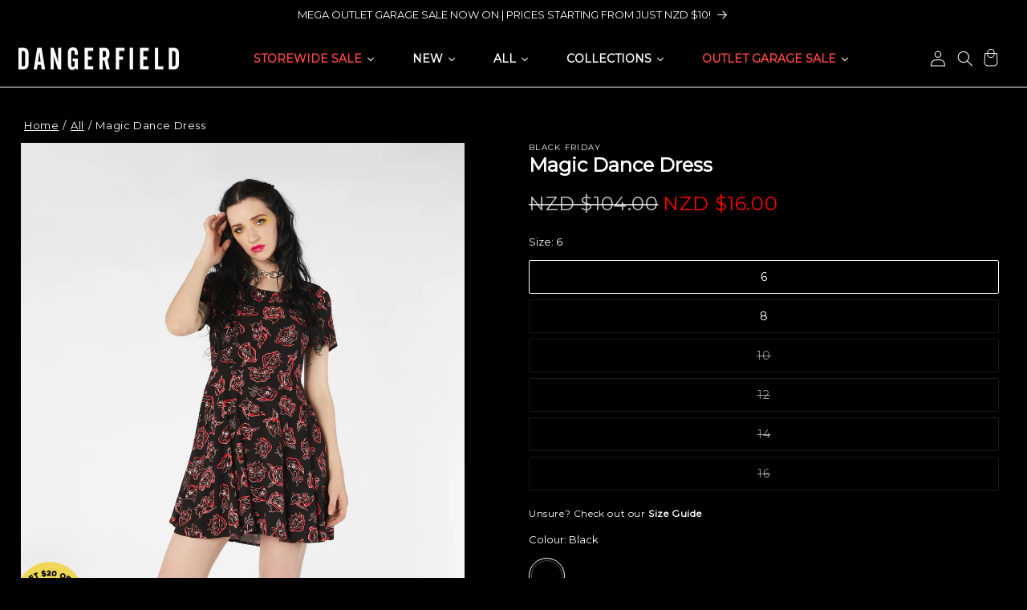

--- FILE ---
content_type: text/html; charset=utf-8
request_url: https://dangerfield.co.nz/products/magic-dance-dress
body_size: 79985
content:
<!doctype html>
<html class="js" lang="en">
  <head>
    <meta charset="utf-8">
    <meta http-equiv="X-UA-Compatible" content="IE=edge">
    <meta name="viewport" content="width=device-width,initial-scale=1">
    <meta name="theme-color" content=""><link rel="canonical" href="https://dangerfield.co.nz/products/magic-dance-dress">

    <script src="//dangerfield.co.nz/cdn/shop/t/52/assets/fx-fetchLocation.js?v=68863149510328022331751340015" async="async"></script><link rel="icon" type="image/png" href="//dangerfield.co.nz/cdn/shop/files/DF_favicon-32x32.png?crop=center&height=32&v=1664768934&width=32"><link rel="preconnect" href="https://fonts.shopifycdn.com" crossorigin>
      <title>
        Magic Dance Dress
 &ndash; Dangerfield NZ</title>
    

    
      <meta name="description" content="- Skater dress with all over print - Round neckline - Short sleeves - Centre back zip closure - Pockets - All over goblin inspired print - Available in Black Product Code: BGFR065205">
    

    



<meta property="og:site_name" content="Dangerfield  NZ">
<meta property="og:url" content="https://dangerfield.co.nz/products/magic-dance-dress">
<meta property="og:title" content="Magic Dance Dress NZ">
<meta property="og:type" content="product">
<meta property="og:description" content="- Skater dress with all over print - Round neckline - Short sleeves - Centre back zip closure - Pockets - All over goblin inspired print - Available in Black Product Code: BGFR065205">




  
  
    <meta name="keywords" content="Dress, Black, All, Womens, New Arrivals, Black Friday, Dangerfield">
  

<meta property="og:image" content="http://dangerfield.co.nz/cdn/shop/products/bgfr065205i1_black.jpg?v=1666199971">
  <meta property="og:image:secure_url" content="https://dangerfield.co.nz/cdn/shop/products/bgfr065205i1_black.jpg?v=1666199971">
  <meta property="og:image:width" content="1060">
  <meta property="og:image:height" content="1590"><meta property="og:price:amount" content="16.00">
  <meta property="og:price:currency" content="NZD"><meta name="twitter:site" content="@dangerfield_/"><meta name="twitter:card" content="summary_large_image">
<meta name="twitter:title" content="Magic Dance Dress NZ">
<meta name="twitter:description" content="- Skater dress with all over print - Round neckline - Short sleeves - Centre back zip closure - Pockets - All over goblin inspired print - Available in Black Product Code: BGFR065205">


    
      <script>window._usfTheme={
    id:130910355499,
    name:"Sunrise",
    version:"1.9.4",
    vendor:"Factory X",
    applied:1,
    assetUrl:"//dangerfield.co.nz/cdn/shop/t/52/assets/usf-boot.js?v=7617987487999523841762330175"
};
window._usfCustomerTags = null;
window._usfCollectionId = null;
window._usfCollectionDefaultSort = null;
window._usfLocale = "en";
window._usfRootUrl = "\/";
window.usf = {
  settings: {"online":1,"version":"1.0.2.4112","shop":"shop-dangerfield-nz.myshopify.com","siteId":"27e077d3-70fb-4245-af6a-4fa620006c55","resUrl":"//cdn.shopify.com/s/files/1/0257/0108/9360/t/85/assets/","analyticsApiUrl":"https://svc-1001-analytics-usf.hotyon.com/set","searchSvcUrl":"https://svc-1001-usf.hotyon.com/","enabledPlugins":["preview-usf"],"showGotoTop":1,"mobileBreakpoint":767,"decimals":2,"useTrailingZeros":1,"decimalDisplay":".","thousandSeparator":",","currency":"NZD","priceLongFormat":"${0} NZD","priceFormat":"${0}","plugins":{},"revision":86784808,"filters":{"filtersHorzStyle":"default","filtersHorzPosition":"center","filtersMobileStyle":"default"},"instantSearch":{"online":1,"searchBoxSelector":"input[name=q]","numOfSuggestions":6,"numOfProductMatches":6,"showCollections":1,"numOfCollections":4,"showPages":1,"numOfPages":4,"layout":"two-columns","productDisplayType":"list","productColumnPosition":"left","productsPerRow":2,"showPopularProducts":1,"numOfPopularProducts":6,"numOfRecentSearches":5},"search":{"online":1,"sortFields":["r","bestselling","-discount","price","-price","-date","date"],"searchResultsUrl":"/pages/search-results","more":"more","itemsPerPage":28,"imageSizeType":"fixed","imageSize":"600,350","showSearchInputOnSearchPage":1,"showAltImage":1,"showVendor":1,"showSale":1,"showSoldOut":1,"canChangeUrl":1},"collections":{"online":1,"collectionsPageUrl":"/pages/collections"},"filterNavigation":{"showFilterArea":1,"showSingle":1,"showProductCount":1},"darkMode":1,"translation_en":{"search":"Search","latestSearches":"Latest searches","popularSearches":"Popular searches","viewAllResultsFor":"view all results for <span class=\"usf-highlight\">{0}</span>","viewAllResults":"view all results","noMatchesFoundFor":"No matches found for \"<b>{0}</b>\". Please try again with a different term.","productSearchResultWithTermSummary":"<b>{0}</b> results for '<b>{1}</b>'","productSearchResultSummary":"<b>{0}</b> products","productSearchNoResults":"<h2>No matching for '<b>{0}</b>'.</h2><p>But don't give up – check the filters, spelling or try less specific search terms.</p>","productSearchNoResultsEmptyTerm":"<h2>No results found.</h2><p>But don't give up – check the filters or try less specific terms.</p>","clearAll":"Clear all","clear":"Clear","clearAllFilters":"Clear all filters","clearFiltersBy":"Clear filters by {0}","filterBy":"Filter by {0}","sort":"Sort","sortBy_r":"Relevance","sortBy_title":"Title: A-Z","sortBy_-title":"Title: Z-A","sortBy_date":"Date: Old to New","sortBy_-date":"Date: New to Old","sortBy_price":"Price: Low to High","sortBy_-price":"Price: High to Low","sortBy_percentSale":"Percent sales: Low to High","sortBy_-percentSale":"Percent sales: High to Low","sortBy_-discount":"Discount: High to Low","sortBy_bestselling":"Best selling","sortBy_-available":"Inventory: High to Low","sortBy_producttype":"Product Type: A-Z","sortBy_-producttype":"Product Type: Z-A","sortBy_random":"Random","filters":"Filters","filterOptions":"Filter options","clearFilterOptions":"Clear all filter options","youHaveViewed":"You've viewed {0} of {1} products","loadMore":"Load more","loadPrev":"Load previous","productMatches":"Product matches","trending":"Trending","didYouMean":"Sorry, nothing found for '<b>{0}</b>'.<br>Did you mean '<b>{1}</b>'?","searchSuggestions":"Search suggestions","popularSearch":"Popular search","quantity":"Quantity","selectedVariantNotAvailable":"The selected variant is not available.","addToCart":"Add to cart","seeFullDetails":"See full details","chooseOptions":"Choose options","quickView":"Quick view","sale":"Sale","save":"Save","soldOut":"Sold out","viewItems":"View items","more":"More","all":"All","prevPage":"Previous page","gotoPage":"Go to page {0}","nextPage":"Next page","from":"From","collections":"Collections","pages":"Pages","sortBy_option:Colour":"Colour: A-Z","sortBy_-option:Colour":"Colour: Z-A","sortBy_option:Size":"Size: A-Z","sortBy_-option:Size":"Size: Z-A","sortBy_metafield:dotapparel21.product_code":"dotapparel21.product_code: A-Z","sortBy_-metafield:dotapparel21.product_code":"dotapparel21.product_code: Z-A","sortBy_option:Denominations":"Denominations: A-Z","sortBy_-option:Denominations":"Denominations: Z-A","sortBy_metafield:shop.product_fabric_care":"shop.product_fabric_care: A-Z","sortBy_-metafield:shop.product_fabric_care":"shop.product_fabric_care: Z-A"}}
}
    usf.settings.filters = {
    "filtersHorzPosition": "left",
    "filtersHorzStyle": "default",
    "filtersMobileStyle": "default",
    "horz": 1
}
</script>
<script src="//dangerfield.co.nz/cdn/shop/t/52/assets/usf-boot.js?v=7617987487999523841762330175" async></script>
    

    

    <script src="//dangerfield.co.nz/cdn/shop/t/52/assets/constants.js?v=132983761750457495441751340013" defer="defer"></script>
    <script src="//dangerfield.co.nz/cdn/shop/t/52/assets/pubsub.js?v=158357773527763999511751340024" defer="defer"></script>
    <script src="//dangerfield.co.nz/cdn/shop/t/52/assets/global.js?v=9341065756124961511764035173" defer="defer"></script>
    <script src="//dangerfield.co.nz/cdn/shop/t/52/assets/details-disclosure.js?v=47521136930305996311751340014" defer="defer"></script>
    <script src="//dangerfield.co.nz/cdn/shop/t/52/assets/details-modal.js?v=25581673532751508451751340014" defer="defer"></script>
    <script src="//dangerfield.co.nz/cdn/shop/t/52/assets/search-form.js?v=133129549252120666541751340028" defer="defer"></script><script src="//dangerfield.co.nz/cdn/shop/t/52/assets/animations.js?v=88693664871331136111751339990" defer="defer"></script><script>window.performance && window.performance.mark && window.performance.mark('shopify.content_for_header.start');</script><meta name="google-site-verification" content="uUcvmDeiOQvM9QeWDGtAlZwC8FeVSl6eFk0tysrQaxw">
<meta id="shopify-digital-wallet" name="shopify-digital-wallet" content="/57082970155/digital_wallets/dialog">
<meta name="shopify-checkout-api-token" content="65b2455a199bfffb44ca3c5a08d519f7">
<meta id="in-context-paypal-metadata" data-shop-id="57082970155" data-venmo-supported="false" data-environment="production" data-locale="en_US" data-paypal-v4="true" data-currency="NZD">
<link rel="alternate" type="application/json+oembed" href="https://dangerfield.co.nz/products/magic-dance-dress.oembed">
<script async="async" src="/checkouts/internal/preloads.js?locale=en-NZ"></script>
<link rel="preconnect" href="https://shop.app" crossorigin="anonymous">
<script async="async" src="https://shop.app/checkouts/internal/preloads.js?locale=en-NZ&shop_id=57082970155" crossorigin="anonymous"></script>
<script id="apple-pay-shop-capabilities" type="application/json">{"shopId":57082970155,"countryCode":"NZ","currencyCode":"NZD","merchantCapabilities":["supports3DS"],"merchantId":"gid:\/\/shopify\/Shop\/57082970155","merchantName":"Dangerfield NZ","requiredBillingContactFields":["postalAddress","email","phone"],"requiredShippingContactFields":["postalAddress","email","phone"],"shippingType":"shipping","supportedNetworks":["visa","masterCard","amex","jcb"],"total":{"type":"pending","label":"Dangerfield NZ","amount":"1.00"},"shopifyPaymentsEnabled":true,"supportsSubscriptions":true}</script>
<script id="shopify-features" type="application/json">{"accessToken":"65b2455a199bfffb44ca3c5a08d519f7","betas":["rich-media-storefront-analytics"],"domain":"dangerfield.co.nz","predictiveSearch":true,"shopId":57082970155,"locale":"en"}</script>
<script>var Shopify = Shopify || {};
Shopify.shop = "shop-dangerfield-nz.myshopify.com";
Shopify.locale = "en";
Shopify.currency = {"active":"NZD","rate":"1.0"};
Shopify.country = "NZ";
Shopify.theme = {"name":"Sunrise","id":130910355499,"schema_name":"Sunrise","schema_version":"2.4.8","theme_store_id":null,"role":"main"};
Shopify.theme.handle = "null";
Shopify.theme.style = {"id":null,"handle":null};
Shopify.cdnHost = "dangerfield.co.nz/cdn";
Shopify.routes = Shopify.routes || {};
Shopify.routes.root = "/";</script>
<script type="module">!function(o){(o.Shopify=o.Shopify||{}).modules=!0}(window);</script>
<script>!function(o){function n(){var o=[];function n(){o.push(Array.prototype.slice.apply(arguments))}return n.q=o,n}var t=o.Shopify=o.Shopify||{};t.loadFeatures=n(),t.autoloadFeatures=n()}(window);</script>
<script>
  window.ShopifyPay = window.ShopifyPay || {};
  window.ShopifyPay.apiHost = "shop.app\/pay";
  window.ShopifyPay.redirectState = null;
</script>
<script id="shop-js-analytics" type="application/json">{"pageType":"product"}</script>
<script defer="defer" async type="module" src="//dangerfield.co.nz/cdn/shopifycloud/shop-js/modules/v2/client.init-shop-cart-sync_C5BV16lS.en.esm.js"></script>
<script defer="defer" async type="module" src="//dangerfield.co.nz/cdn/shopifycloud/shop-js/modules/v2/chunk.common_CygWptCX.esm.js"></script>
<script type="module">
  await import("//dangerfield.co.nz/cdn/shopifycloud/shop-js/modules/v2/client.init-shop-cart-sync_C5BV16lS.en.esm.js");
await import("//dangerfield.co.nz/cdn/shopifycloud/shop-js/modules/v2/chunk.common_CygWptCX.esm.js");

  window.Shopify.SignInWithShop?.initShopCartSync?.({"fedCMEnabled":true,"windoidEnabled":true});

</script>
<script>
  window.Shopify = window.Shopify || {};
  if (!window.Shopify.featureAssets) window.Shopify.featureAssets = {};
  window.Shopify.featureAssets['shop-js'] = {"shop-cart-sync":["modules/v2/client.shop-cart-sync_ZFArdW7E.en.esm.js","modules/v2/chunk.common_CygWptCX.esm.js"],"init-fed-cm":["modules/v2/client.init-fed-cm_CmiC4vf6.en.esm.js","modules/v2/chunk.common_CygWptCX.esm.js"],"shop-button":["modules/v2/client.shop-button_tlx5R9nI.en.esm.js","modules/v2/chunk.common_CygWptCX.esm.js"],"shop-cash-offers":["modules/v2/client.shop-cash-offers_DOA2yAJr.en.esm.js","modules/v2/chunk.common_CygWptCX.esm.js","modules/v2/chunk.modal_D71HUcav.esm.js"],"init-windoid":["modules/v2/client.init-windoid_sURxWdc1.en.esm.js","modules/v2/chunk.common_CygWptCX.esm.js"],"shop-toast-manager":["modules/v2/client.shop-toast-manager_ClPi3nE9.en.esm.js","modules/v2/chunk.common_CygWptCX.esm.js"],"init-shop-email-lookup-coordinator":["modules/v2/client.init-shop-email-lookup-coordinator_B8hsDcYM.en.esm.js","modules/v2/chunk.common_CygWptCX.esm.js"],"init-shop-cart-sync":["modules/v2/client.init-shop-cart-sync_C5BV16lS.en.esm.js","modules/v2/chunk.common_CygWptCX.esm.js"],"avatar":["modules/v2/client.avatar_BTnouDA3.en.esm.js"],"pay-button":["modules/v2/client.pay-button_FdsNuTd3.en.esm.js","modules/v2/chunk.common_CygWptCX.esm.js"],"init-customer-accounts":["modules/v2/client.init-customer-accounts_DxDtT_ad.en.esm.js","modules/v2/client.shop-login-button_C5VAVYt1.en.esm.js","modules/v2/chunk.common_CygWptCX.esm.js","modules/v2/chunk.modal_D71HUcav.esm.js"],"init-shop-for-new-customer-accounts":["modules/v2/client.init-shop-for-new-customer-accounts_ChsxoAhi.en.esm.js","modules/v2/client.shop-login-button_C5VAVYt1.en.esm.js","modules/v2/chunk.common_CygWptCX.esm.js","modules/v2/chunk.modal_D71HUcav.esm.js"],"shop-login-button":["modules/v2/client.shop-login-button_C5VAVYt1.en.esm.js","modules/v2/chunk.common_CygWptCX.esm.js","modules/v2/chunk.modal_D71HUcav.esm.js"],"init-customer-accounts-sign-up":["modules/v2/client.init-customer-accounts-sign-up_CPSyQ0Tj.en.esm.js","modules/v2/client.shop-login-button_C5VAVYt1.en.esm.js","modules/v2/chunk.common_CygWptCX.esm.js","modules/v2/chunk.modal_D71HUcav.esm.js"],"shop-follow-button":["modules/v2/client.shop-follow-button_Cva4Ekp9.en.esm.js","modules/v2/chunk.common_CygWptCX.esm.js","modules/v2/chunk.modal_D71HUcav.esm.js"],"checkout-modal":["modules/v2/client.checkout-modal_BPM8l0SH.en.esm.js","modules/v2/chunk.common_CygWptCX.esm.js","modules/v2/chunk.modal_D71HUcav.esm.js"],"lead-capture":["modules/v2/client.lead-capture_Bi8yE_yS.en.esm.js","modules/v2/chunk.common_CygWptCX.esm.js","modules/v2/chunk.modal_D71HUcav.esm.js"],"shop-login":["modules/v2/client.shop-login_D6lNrXab.en.esm.js","modules/v2/chunk.common_CygWptCX.esm.js","modules/v2/chunk.modal_D71HUcav.esm.js"],"payment-terms":["modules/v2/client.payment-terms_CZxnsJam.en.esm.js","modules/v2/chunk.common_CygWptCX.esm.js","modules/v2/chunk.modal_D71HUcav.esm.js"]};
</script>
<script>(function() {
  var isLoaded = false;
  function asyncLoad() {
    if (isLoaded) return;
    isLoaded = true;
    var urls = ["\/\/cdn.shopify.com\/s\/files\/1\/0257\/0108\/9360\/t\/85\/assets\/usf-license.js?shop=shop-dangerfield-nz.myshopify.com","https:\/\/stack-discounts.merchantyard.com\/js\/integrations\/script.js?v=6449\u0026shop=shop-dangerfield-nz.myshopify.com","https:\/\/cdn-bundler.nice-team.net\/app\/js\/bundler.js?shop=shop-dangerfield-nz.myshopify.com"];
    for (var i = 0; i < urls.length; i++) {
      var s = document.createElement('script');
      s.type = 'text/javascript';
      s.async = true;
      s.src = urls[i];
      var x = document.getElementsByTagName('script')[0];
      x.parentNode.insertBefore(s, x);
    }
  };
  if(window.attachEvent) {
    window.attachEvent('onload', asyncLoad);
  } else {
    window.addEventListener('load', asyncLoad, false);
  }
})();</script>
<script id="__st">var __st={"a":57082970155,"offset":46800,"reqid":"35f1c3af-15a7-4756-b113-ba1c069e9de3-1768640538","pageurl":"dangerfield.co.nz\/products\/magic-dance-dress","u":"1c44bed5edc1","p":"product","rtyp":"product","rid":6996986495019};</script>
<script>window.ShopifyPaypalV4VisibilityTracking = true;</script>
<script id="captcha-bootstrap">!function(){'use strict';const t='contact',e='account',n='new_comment',o=[[t,t],['blogs',n],['comments',n],[t,'customer']],c=[[e,'customer_login'],[e,'guest_login'],[e,'recover_customer_password'],[e,'create_customer']],r=t=>t.map((([t,e])=>`form[action*='/${t}']:not([data-nocaptcha='true']) input[name='form_type'][value='${e}']`)).join(','),a=t=>()=>t?[...document.querySelectorAll(t)].map((t=>t.form)):[];function s(){const t=[...o],e=r(t);return a(e)}const i='password',u='form_key',d=['recaptcha-v3-token','g-recaptcha-response','h-captcha-response',i],f=()=>{try{return window.sessionStorage}catch{return}},m='__shopify_v',_=t=>t.elements[u];function p(t,e,n=!1){try{const o=window.sessionStorage,c=JSON.parse(o.getItem(e)),{data:r}=function(t){const{data:e,action:n}=t;return t[m]||n?{data:e,action:n}:{data:t,action:n}}(c);for(const[e,n]of Object.entries(r))t.elements[e]&&(t.elements[e].value=n);n&&o.removeItem(e)}catch(o){console.error('form repopulation failed',{error:o})}}const l='form_type',E='cptcha';function T(t){t.dataset[E]=!0}const w=window,h=w.document,L='Shopify',v='ce_forms',y='captcha';let A=!1;((t,e)=>{const n=(g='f06e6c50-85a8-45c8-87d0-21a2b65856fe',I='https://cdn.shopify.com/shopifycloud/storefront-forms-hcaptcha/ce_storefront_forms_captcha_hcaptcha.v1.5.2.iife.js',D={infoText:'Protected by hCaptcha',privacyText:'Privacy',termsText:'Terms'},(t,e,n)=>{const o=w[L][v],c=o.bindForm;if(c)return c(t,g,e,D).then(n);var r;o.q.push([[t,g,e,D],n]),r=I,A||(h.body.append(Object.assign(h.createElement('script'),{id:'captcha-provider',async:!0,src:r})),A=!0)});var g,I,D;w[L]=w[L]||{},w[L][v]=w[L][v]||{},w[L][v].q=[],w[L][y]=w[L][y]||{},w[L][y].protect=function(t,e){n(t,void 0,e),T(t)},Object.freeze(w[L][y]),function(t,e,n,w,h,L){const[v,y,A,g]=function(t,e,n){const i=e?o:[],u=t?c:[],d=[...i,...u],f=r(d),m=r(i),_=r(d.filter((([t,e])=>n.includes(e))));return[a(f),a(m),a(_),s()]}(w,h,L),I=t=>{const e=t.target;return e instanceof HTMLFormElement?e:e&&e.form},D=t=>v().includes(t);t.addEventListener('submit',(t=>{const e=I(t);if(!e)return;const n=D(e)&&!e.dataset.hcaptchaBound&&!e.dataset.recaptchaBound,o=_(e),c=g().includes(e)&&(!o||!o.value);(n||c)&&t.preventDefault(),c&&!n&&(function(t){try{if(!f())return;!function(t){const e=f();if(!e)return;const n=_(t);if(!n)return;const o=n.value;o&&e.removeItem(o)}(t);const e=Array.from(Array(32),(()=>Math.random().toString(36)[2])).join('');!function(t,e){_(t)||t.append(Object.assign(document.createElement('input'),{type:'hidden',name:u})),t.elements[u].value=e}(t,e),function(t,e){const n=f();if(!n)return;const o=[...t.querySelectorAll(`input[type='${i}']`)].map((({name:t})=>t)),c=[...d,...o],r={};for(const[a,s]of new FormData(t).entries())c.includes(a)||(r[a]=s);n.setItem(e,JSON.stringify({[m]:1,action:t.action,data:r}))}(t,e)}catch(e){console.error('failed to persist form',e)}}(e),e.submit())}));const S=(t,e)=>{t&&!t.dataset[E]&&(n(t,e.some((e=>e===t))),T(t))};for(const o of['focusin','change'])t.addEventListener(o,(t=>{const e=I(t);D(e)&&S(e,y())}));const B=e.get('form_key'),M=e.get(l),P=B&&M;t.addEventListener('DOMContentLoaded',(()=>{const t=y();if(P)for(const e of t)e.elements[l].value===M&&p(e,B);[...new Set([...A(),...v().filter((t=>'true'===t.dataset.shopifyCaptcha))])].forEach((e=>S(e,t)))}))}(h,new URLSearchParams(w.location.search),n,t,e,['guest_login'])})(!0,!0)}();</script>
<script integrity="sha256-4kQ18oKyAcykRKYeNunJcIwy7WH5gtpwJnB7kiuLZ1E=" data-source-attribution="shopify.loadfeatures" defer="defer" src="//dangerfield.co.nz/cdn/shopifycloud/storefront/assets/storefront/load_feature-a0a9edcb.js" crossorigin="anonymous"></script>
<script crossorigin="anonymous" defer="defer" src="//dangerfield.co.nz/cdn/shopifycloud/storefront/assets/shopify_pay/storefront-65b4c6d7.js?v=20250812"></script>
<script data-source-attribution="shopify.dynamic_checkout.dynamic.init">var Shopify=Shopify||{};Shopify.PaymentButton=Shopify.PaymentButton||{isStorefrontPortableWallets:!0,init:function(){window.Shopify.PaymentButton.init=function(){};var t=document.createElement("script");t.src="https://dangerfield.co.nz/cdn/shopifycloud/portable-wallets/latest/portable-wallets.en.js",t.type="module",document.head.appendChild(t)}};
</script>
<script data-source-attribution="shopify.dynamic_checkout.buyer_consent">
  function portableWalletsHideBuyerConsent(e){var t=document.getElementById("shopify-buyer-consent"),n=document.getElementById("shopify-subscription-policy-button");t&&n&&(t.classList.add("hidden"),t.setAttribute("aria-hidden","true"),n.removeEventListener("click",e))}function portableWalletsShowBuyerConsent(e){var t=document.getElementById("shopify-buyer-consent"),n=document.getElementById("shopify-subscription-policy-button");t&&n&&(t.classList.remove("hidden"),t.removeAttribute("aria-hidden"),n.addEventListener("click",e))}window.Shopify?.PaymentButton&&(window.Shopify.PaymentButton.hideBuyerConsent=portableWalletsHideBuyerConsent,window.Shopify.PaymentButton.showBuyerConsent=portableWalletsShowBuyerConsent);
</script>
<script data-source-attribution="shopify.dynamic_checkout.cart.bootstrap">document.addEventListener("DOMContentLoaded",(function(){function t(){return document.querySelector("shopify-accelerated-checkout-cart, shopify-accelerated-checkout")}if(t())Shopify.PaymentButton.init();else{new MutationObserver((function(e,n){t()&&(Shopify.PaymentButton.init(),n.disconnect())})).observe(document.body,{childList:!0,subtree:!0})}}));
</script>
<script id='scb4127' type='text/javascript' async='' src='https://dangerfield.co.nz/cdn/shopifycloud/privacy-banner/storefront-banner.js'></script><link id="shopify-accelerated-checkout-styles" rel="stylesheet" media="screen" href="https://dangerfield.co.nz/cdn/shopifycloud/portable-wallets/latest/accelerated-checkout-backwards-compat.css" crossorigin="anonymous">
<style id="shopify-accelerated-checkout-cart">
        #shopify-buyer-consent {
  margin-top: 1em;
  display: inline-block;
  width: 100%;
}

#shopify-buyer-consent.hidden {
  display: none;
}

#shopify-subscription-policy-button {
  background: none;
  border: none;
  padding: 0;
  text-decoration: underline;
  font-size: inherit;
  cursor: pointer;
}

#shopify-subscription-policy-button::before {
  box-shadow: none;
}

      </style>

<script>window.performance && window.performance.mark && window.performance.mark('shopify.content_for_header.end');</script>


    <style data-shopify>
      @font-face {
        font-family: "poppins";
        src: url("//dangerfield.co.nz/cdn/shop/t/52/assets/poppins.woff2?v=27875960655562608641750899831") format("woff2");
        font-display: swap;
      }

      @font-face {
        font-family: "comfortaa";
        src: url("//dangerfield.co.nz/cdn/shop/t/52/assets/comfortaa.woff2?v=92402353796835857691750899837") format("woff2");
        font-display: swap;
      }

      @font-face {
        font-family: "montserrat";
        src: url("//dangerfield.co.nz/cdn/shop/t/52/assets/montserrat.woff2?v=50932363196813543371750899834") format("woff2");
        font-display: swap;
      }

      @font-face {
        font-family: "roboto";
        src: url("//dangerfield.co.nz/cdn/shop/t/52/assets/roboto.woff2?v=172130935778342916991750899835") format("woff2");
        font-display: swap;
      }

      @font-face {
        font-family: "josefinsans";
        src: url("//dangerfield.co.nz/cdn/shop/t/52/assets/josefinsans.woff2?v=59793704667334209121750899833") format("woff2");
        font-display: swap;
      }

      @font-face {
  font-family: Assistant;
  font-weight: 400;
  font-style: normal;
  font-display: swap;
  src: url("//dangerfield.co.nz/cdn/fonts/assistant/assistant_n4.9120912a469cad1cc292572851508ca49d12e768.woff2") format("woff2"),
       url("//dangerfield.co.nz/cdn/fonts/assistant/assistant_n4.6e9875ce64e0fefcd3f4446b7ec9036b3ddd2985.woff") format("woff");
}

      @font-face {
  font-family: Assistant;
  font-weight: 700;
  font-style: normal;
  font-display: swap;
  src: url("//dangerfield.co.nz/cdn/fonts/assistant/assistant_n7.bf44452348ec8b8efa3aa3068825305886b1c83c.woff2") format("woff2"),
       url("//dangerfield.co.nz/cdn/fonts/assistant/assistant_n7.0c887fee83f6b3bda822f1150b912c72da0f7b64.woff") format("woff");
}

      
      
      @font-face {
  font-family: Assistant;
  font-weight: 400;
  font-style: normal;
  font-display: swap;
  src: url("//dangerfield.co.nz/cdn/fonts/assistant/assistant_n4.9120912a469cad1cc292572851508ca49d12e768.woff2") format("woff2"),
       url("//dangerfield.co.nz/cdn/fonts/assistant/assistant_n4.6e9875ce64e0fefcd3f4446b7ec9036b3ddd2985.woff") format("woff");
}


      
        :root,
        .color-scheme-1 {
          --color-background: 0,0,0;
        
          --gradient-background: #000000;
        

        

        --color-foreground: 255,255,255;
        --color-background-contrast: 128,128,128;
        --color-shadow: ,,;
        --color-button: 123,121,121;
        --color-button-text: 255,255,255;
        --color_menu_bg: ,,;
        --color_menu_text: ,,;
        --color_announcement_bg: 0,0,0;
        --color_announcement_text: 255,255,255;
        --color-price-sale-text: 255,0,0;
        --color-secondary-button: 0,0,0;
        --color-secondary-button-text: 123,121,121;
        --color-link: 123,121,121;
        --color-badge-foreground: 255,255,255;
        --color-badge-background: 0,0,0;
        --color-badge-border: 255,255,255;
        --payment-terms-background-color: rgb(0 0 0);
      }
      

      body, .color-scheme-1 {
        color: rgba(var);
        background-color: rgb(var(--color-background));
      }

      :root {
        
        --font-body-family: montserrat, Helvetica, Arial, sans-serif;
        --font-body-weight: 300;
        --font-body-weight-bold: 900;

        --font-heading-family: montserrat, Helvetica, Arial, sans-serif;
        --font-body-weight: 300;
        

        --font-body-scale: 1.0;
        --font-heading-scale: 1.0;

        --media-padding: px;
        --media-border-opacity: 0.05;
        --media-border-width: 1px;
        --media-radius: 0px;
        --media-shadow-opacity: 0.0;
        --media-shadow-horizontal-offset: 0px;
        --media-shadow-vertical-offset: 4px;
        --media-shadow-blur-radius: 5px;
        --media-shadow-visible: 0;

        
          --page-width: none;
          --page-full-width-padding: 30px;
        

        --product-card-image-padding: 0.0rem;
        --product-card-corner-radius: 0.0rem;
        --product-card-text-alignment: left;
        --product-card-border-width: 0.0rem;
        --product-card-border-opacity: 0.1;
        --product-card-shadow-opacity: 0.0;
        --product-card-shadow-visible: 0;
        --product-card-shadow-horizontal-offset: 0.0rem;
        --product-card-shadow-vertical-offset: 0.4rem;
        --product-card-shadow-blur-radius: 0.5rem;

        --collection-card-image-padding: 0.0rem;
        --collection-card-corner-radius: 0.0rem;
        --collection-card-text-alignment: left;
        --collection-card-border-width: 0.0rem;
        --collection-card-border-opacity: 0.1;
        --collection-card-shadow-opacity: 0.0;
        --collection-card-shadow-visible: 0;
        --collection-card-shadow-horizontal-offset: 0.0rem;
        --collection-card-shadow-vertical-offset: 0.4rem;
        --collection-card-shadow-blur-radius: 0.5rem;

        --blog-card-image-padding: 0.0rem;
        --blog-card-corner-radius: 0.0rem;
        --blog-card-text-alignment: left;
        --blog-card-border-width: 0.0rem;
        --blog-card-border-opacity: 0.1;
        --blog-card-shadow-opacity: 0.0;
        --blog-card-shadow-visible: 0;
        --blog-card-shadow-horizontal-offset: 0.0rem;
        --blog-card-shadow-vertical-offset: 0.4rem;
        --blog-card-shadow-blur-radius: 0.5rem;

        --badge-corner-radius: 4.0rem;

        --popup-border-width: 1px;
        --popup-border-opacity: 0.1;
        --popup-corner-radius: 0px;
        --popup-shadow-opacity: 0.05;
        --popup-shadow-horizontal-offset: 0px;
        --popup-shadow-vertical-offset: 4px;
        --popup-shadow-blur-radius: 5px;

        --drawer-border-width: 1px;
        --drawer-border-opacity: 0.1;
        --drawer-shadow-opacity: 0.0;
        --drawer-shadow-horizontal-offset: 0px;
        --drawer-shadow-vertical-offset: 4px;
        --drawer-shadow-blur-radius: 5px;

        --spacing-sections-desktop: 0px;
        --spacing-sections-mobile: 0px;

        --grid-desktop-vertical-spacing: 8px;
        --grid-desktop-horizontal-spacing: 8px;
        --grid-mobile-vertical-spacing: 4px;
        --grid-mobile-horizontal-spacing: 4px;

        --text-boxes-border-opacity: 0.1;
        --text-boxes-border-width: 0px;
        --text-boxes-radius: 0px;
        --text-boxes-shadow-opacity: 0.0;
        --text-boxes-shadow-visible: 0;
        --text-boxes-shadow-horizontal-offset: 0px;
        --text-boxes-shadow-vertical-offset: 4px;
        --text-boxes-shadow-blur-radius: 5px;

        --buttons-radius: 0px;
        --buttons-radius-outset: 0px;
        --buttons-border-width: 1px;
        --buttons-border-opacity: 1.0;
        --buttons-shadow-opacity: 0.0;
        --buttons-shadow-visible: 0;
        --buttons-shadow-horizontal-offset: 0px;
        --buttons-shadow-vertical-offset: 4px;
        --buttons-shadow-blur-radius: 5px;
        --buttons-border-offset: 0px;

        --inputs-radius: 0px;
        --inputs-border-width: 1px;
        --inputs-border-opacity: 0.55;
        --inputs-shadow-opacity: 0.0;
        --inputs-shadow-horizontal-offset: 0px;
        --inputs-margin-offset: 0px;
        --inputs-shadow-vertical-offset: 4px;
        --inputs-shadow-blur-radius: 5px;
        --inputs-radius-outset: 0px;

        --variant-pills-radius: 2px;
        --variant-pills-border-width: 1px;
        --variant-pills-border-opacity: 0.1;
        --variant-pills-shadow-opacity: 0.0;
        --variant-pills-shadow-horizontal-offset: 0px;
        --variant-pills-shadow-vertical-offset: 4px;
        --variant-pills-shadow-blur-radius: 5px;
      }

      *,
      *::before,
      *::after {
        box-sizing: inherit;
      }

      html {
        box-sizing: border-box;
        font-size: calc(var(--font-body-scale) * 62.5%);
        height: 100%;
      }

      body {
        display: grid;
        grid-template-rows: auto auto 1fr auto;
        grid-template-columns: 100%;
        min-height: 100%;
        margin: 0;
        font-size: 1.5rem;
        letter-spacing: 0.06rem;
        line-height: calc(1 + 0.8 / var(--font-body-scale));
        font-family: var(--font-body-family);
        /* font-style: var(--font-body-style); */
        font-weight: var(--font-body-weight);
      }

      @media screen and (min-width: 750px) {
        body {
          font-size: 1.6rem;
        }
      }
    </style>

    <link href="//dangerfield.co.nz/cdn/shop/t/52/assets/base.css?v=96920045063027161271760416515" rel="stylesheet" type="text/css" media="all" />
    <link href="//dangerfield.co.nz/cdn/shop/t/52/assets/component-fx-custom.css?v=134065557946180442541765861500" rel="stylesheet" type="text/css" media="all" />
    <link rel="stylesheet" href="//dangerfield.co.nz/cdn/shop/t/52/assets/component-cart-items.css?v=36955549487942212671751339995" media="print" onload="this.media='all'"><link href="//dangerfield.co.nz/cdn/shop/t/52/assets/component-cart-drawer.css?v=128944859269506581841751339994" rel="stylesheet" type="text/css" media="all" />
      <link href="//dangerfield.co.nz/cdn/shop/t/52/assets/component-cart.css?v=56845804956701882941751339995" rel="stylesheet" type="text/css" media="all" />
      <link href="//dangerfield.co.nz/cdn/shop/t/52/assets/component-totals.css?v=15906652033866631521751340012" rel="stylesheet" type="text/css" media="all" />
      <link href="//dangerfield.co.nz/cdn/shop/t/52/assets/component-price.css?v=163530745883360483301751340007" rel="stylesheet" type="text/css" media="all" />
      <link href="//dangerfield.co.nz/cdn/shop/t/52/assets/component-discounts.css?v=152760482443307489271751339997" rel="stylesheet" type="text/css" media="all" />
<link href="//dangerfield.co.nz/cdn/shop/t/52/assets/fx-custom-df.css?v=34068162855996259401752190024" rel="stylesheet" type="text/css" media="all" />

      <link rel="preload" as="font" href="//dangerfield.co.nz/cdn/fonts/assistant/assistant_n4.9120912a469cad1cc292572851508ca49d12e768.woff2" type="font/woff2" crossorigin>
      

      <link rel="preload" as="font" href="//dangerfield.co.nz/cdn/fonts/assistant/assistant_n4.9120912a469cad1cc292572851508ca49d12e768.woff2" type="font/woff2" crossorigin>
      
<link
        rel="stylesheet"
        href="//dangerfield.co.nz/cdn/shop/t/52/assets/component-predictive-search.css?v=118923337488134913561751340007"
        media="print"
        onload="this.media='all'"
      ><script>
      if (Shopify.designMode) {
        document.documentElement.classList.add('shopify-design-mode');
      }
    </script>

    <script src="//dangerfield.co.nz/cdn/shop/t/52/assets/component-fx-slider.js?v=2499638159732475911760416517" defer="defer"></script>
    <script src="//dangerfield.co.nz/cdn/shop/t/52/assets/component-fx-quick-add.js?v=135459831687047520591763614837" defer="defer"></script>
    <script src="//dangerfield.co.nz/cdn/shop/t/52/assets/component-fx-bulk-add-mobile.js?v=79022267523964362941760416516" defer="defer"></script>
    <script src="//dangerfield.co.nz/cdn/shop/t/52/assets/component-fx-geolocation.js?v=117659054509570051161764643765" defer="defer"></script>
    <script src="//dangerfield.co.nz/cdn/shop/t/52/assets/component-fx-flashsale.js?v=11244602553613644171751339999" defer="defer"></script>
    <script src="//dangerfield.co.nz/cdn/shop/t/52/assets/component-fx-newsletter.js?v=80225061005648899011751340001" defer="defer"></script>
    <script src="//dangerfield.co.nz/cdn/shop/t/52/assets/component-fx-currencycheck.js?v=124780087573843813561751339999" defer="defer"></script>
    <script src="//dangerfield.co.nz/cdn/shop/t/52/assets/component-fx-career.js?v=107755585601209346311752111562" defer="defer"></script>
    <script src="//dangerfield.co.nz/cdn/shop/t/52/assets/fx-sticky-header.js?v=88543991076542167851760416517" defer="defer"></script>
    <script src="//dangerfield.co.nz/cdn/shop/t/52/assets/component-fx-recently-products.js?v=154178961808207405671754007982" defer="defer"></script>
    <script src="//dangerfield.co.nz/cdn/shop/t/52/assets/component-fx-freeshipping.js?v=27305521791838421721752111563" defer="defer"></script>
  <!-- BEGIN app block: shopify://apps/klaviyo-email-marketing-sms/blocks/klaviyo-onsite-embed/2632fe16-c075-4321-a88b-50b567f42507 -->












  <script async src="https://static.klaviyo.com/onsite/js/UKYSSp/klaviyo.js?company_id=UKYSSp"></script>
  <script>!function(){if(!window.klaviyo){window._klOnsite=window._klOnsite||[];try{window.klaviyo=new Proxy({},{get:function(n,i){return"push"===i?function(){var n;(n=window._klOnsite).push.apply(n,arguments)}:function(){for(var n=arguments.length,o=new Array(n),w=0;w<n;w++)o[w]=arguments[w];var t="function"==typeof o[o.length-1]?o.pop():void 0,e=new Promise((function(n){window._klOnsite.push([i].concat(o,[function(i){t&&t(i),n(i)}]))}));return e}}})}catch(n){window.klaviyo=window.klaviyo||[],window.klaviyo.push=function(){var n;(n=window._klOnsite).push.apply(n,arguments)}}}}();</script>

  
    <script id="viewed_product">
      if (item == null) {
        var _learnq = _learnq || [];

        var MetafieldReviews = null
        var MetafieldYotpoRating = null
        var MetafieldYotpoCount = null
        var MetafieldLooxRating = null
        var MetafieldLooxCount = null
        var okendoProduct = null
        var okendoProductReviewCount = null
        var okendoProductReviewAverageValue = null
        try {
          // The following fields are used for Customer Hub recently viewed in order to add reviews.
          // This information is not part of __kla_viewed. Instead, it is part of __kla_viewed_reviewed_items
          MetafieldReviews = {};
          MetafieldYotpoRating = null
          MetafieldYotpoCount = null
          MetafieldLooxRating = null
          MetafieldLooxCount = null

          okendoProduct = null
          // If the okendo metafield is not legacy, it will error, which then requires the new json formatted data
          if (okendoProduct && 'error' in okendoProduct) {
            okendoProduct = null
          }
          okendoProductReviewCount = okendoProduct ? okendoProduct.reviewCount : null
          okendoProductReviewAverageValue = okendoProduct ? okendoProduct.reviewAverageValue : null
        } catch (error) {
          console.error('Error in Klaviyo onsite reviews tracking:', error);
        }

        var item = {
          Name: "Magic Dance Dress",
          ProductID: 6996986495019,
          Categories: ["$30 OUTLET MEGA SALE!","$50 + UNDER OUTLET DRESSES \u0026 KNITS!","$69 \u0026 Under Sale","20-60% OFF STOREWIDE SALE!","All","All Womens","ALL WOMENS MINI DRESSES","ALL WOMENS SALE","ALL WOMENS TARTAN DRESSES","Boxing Day Sale","Coupon Code Collection (For Klaviyo)","DAY DRESSING","Flash Sale","Flash Sale - Save $50","Halloween Sale Styles","Halloween 🦇","Outlet Further Markdowns","Outlet Halloween","Outlet Last Chance","Outlet NZ","Outlet Womens","Outlet Womens Dresses + Pinafores","OUTLET: NOTHING OVER $60","Pinafores","Sale","Sale Promo","Summer Outlet","Tartan","Ultimate Search Do not delete","WOMENS CASUAL DRESSES","Womens Dresses + Pinafores","★ OUTLET GARAGE SALE ★","♱ 20-50% OFF ALL DRESSES + PINAFORES ♱","❗ $30 MADNESS ❗"],
          ImageURL: "https://dangerfield.co.nz/cdn/shop/products/bgfr065205i1_black_grande.jpg?v=1666199971",
          URL: "https://dangerfield.co.nz/products/magic-dance-dress",
          Brand: "Black Friday",
          Price: "$16.00",
          Value: "16.00",
          CompareAtPrice: "$104.00"
        };
        _learnq.push(['track', 'Viewed Product', item]);
        _learnq.push(['trackViewedItem', {
          Title: item.Name,
          ItemId: item.ProductID,
          Categories: item.Categories,
          ImageUrl: item.ImageURL,
          Url: item.URL,
          Metadata: {
            Brand: item.Brand,
            Price: item.Price,
            Value: item.Value,
            CompareAtPrice: item.CompareAtPrice
          },
          metafields:{
            reviews: MetafieldReviews,
            yotpo:{
              rating: MetafieldYotpoRating,
              count: MetafieldYotpoCount,
            },
            loox:{
              rating: MetafieldLooxRating,
              count: MetafieldLooxCount,
            },
            okendo: {
              rating: okendoProductReviewAverageValue,
              count: okendoProductReviewCount,
            }
          }
        }]);
      }
    </script>
  




  <script>
    window.klaviyoReviewsProductDesignMode = false
  </script>







<!-- END app block --><!-- BEGIN app block: shopify://apps/stape-conversion-tracking/blocks/gtm/7e13c847-7971-409d-8fe0-29ec14d5f048 --><script>
  window.lsData = {};
  window.dataLayer = window.dataLayer || [];
  window.addEventListener("message", (event) => {
    if (event.data?.event) {
      window.dataLayer.push(event.data);
    }
  });
  window.dataShopStape = {
    shop: "dangerfield.co.nz",
    shopId: "57082970155",
  }
</script>

<!-- END app block --><!-- BEGIN app block: shopify://apps/microsoft-clarity/blocks/clarity_js/31c3d126-8116-4b4a-8ba1-baeda7c4aeea -->
<script type="text/javascript">
  (function (c, l, a, r, i, t, y) {
    c[a] = c[a] || function () { (c[a].q = c[a].q || []).push(arguments); };
    t = l.createElement(r); t.async = 1; t.src = "https://www.clarity.ms/tag/" + i + "?ref=shopify";
    y = l.getElementsByTagName(r)[0]; y.parentNode.insertBefore(t, y);

    c.Shopify.loadFeatures([{ name: "consent-tracking-api", version: "0.1" }], error => {
      if (error) {
        console.error("Error loading Shopify features:", error);
        return;
      }

      c[a]('consentv2', {
        ad_Storage: c.Shopify.customerPrivacy.marketingAllowed() ? "granted" : "denied",
        analytics_Storage: c.Shopify.customerPrivacy.analyticsProcessingAllowed() ? "granted" : "denied",
      });
    });

    l.addEventListener("visitorConsentCollected", function (e) {
      c[a]('consentv2', {
        ad_Storage: e.detail.marketingAllowed ? "granted" : "denied",
        analytics_Storage: e.detail.analyticsAllowed ? "granted" : "denied",
      });
    });
  })(window, document, "clarity", "script", "stxv2pjmmp");
</script>



<!-- END app block --><!-- BEGIN app block: shopify://apps/bundler/blocks/bundler-script-append/7a6ae1b8-3b16-449b-8429-8bb89a62c664 --><script defer="defer">
	/**	Bundler script loader, version number: 2.0 */
	(function(){
		var loadScript=function(a,b){var c=document.createElement("script");c.type="text/javascript",c.readyState?c.onreadystatechange=function(){("loaded"==c.readyState||"complete"==c.readyState)&&(c.onreadystatechange=null,b())}:c.onload=function(){b()},c.src=a,document.getElementsByTagName("head")[0].appendChild(c)};
		appendScriptUrl('shop-dangerfield-nz.myshopify.com');

		// get script url and append timestamp of last change
		function appendScriptUrl(shop) {

			var timeStamp = Math.floor(Date.now() / (1000*1*1));
			var timestampUrl = 'https://bundler.nice-team.net/app/shop/status/'+shop+'.js?'+timeStamp;

			loadScript(timestampUrl, function() {
				// append app script
				if (typeof bundler_settings_updated == 'undefined') {
					console.log('settings are undefined');
					bundler_settings_updated = 'default-by-script';
				}
				var scriptUrl = "https://cdn-bundler.nice-team.net/app/js/bundler-script.js?shop="+shop+"&"+bundler_settings_updated;
				loadScript(scriptUrl, function(){});
			});
		}
	})();

	var BndlrScriptAppended = true;
	
</script>

<!-- END app block --><!-- BEGIN app block: shopify://apps/oxi-social-login/blocks/social-login-embed/24ad60bc-8f09-42fa-807e-e5eda0fdae17 -->


<script>
    
        var vt = 763256;
    
        var oxi_data_scheme = 'light';
        if (document.querySelector('html').hasAttribute('data-scheme')) {
            oxi_data_scheme = document.querySelector('html').getAttribute('data-scheme');
        }
    function wfete(selector) {
    return new Promise(resolve => {
    if (document.querySelector(selector)) {
      return resolve(document.querySelector(selector));
    }

    const observer = new MutationObserver(() => {
      if (document.querySelector(selector)) {
        resolve(document.querySelector(selector));
        observer.disconnect();
      }
    });

    observer.observe(document.body, {
      subtree: true,
      childList: true,
    });
    });
  }
  async function oxi_init() {
    const data = await getOConfig();
  }
  function getOConfig() {
    var script = document.createElement('script');
    script.src = '//social-login.oxiapps.com/init.json?shop=shop-dangerfield-nz.myshopify.com&vt='+vt+'&callback=jQuery111004090950169811405_1543664809199';
    script.setAttribute('rel','nofollow');
    document.head.appendChild(script);
  }
  function jQuery111004090950169811405_1543664809199(p) {
        var shop_locale = "";
        if (typeof Shopify !== 'undefined' && typeof Shopify.locale !== 'undefined') {
            shop_locale = "&locale="+Shopify.locale;
    }
    if (p.m == "1") {
      if (typeof oxi_initialized === 'undefined') {
        var oxi_initialized = true;
        //vt = parseInt(p.v);
        vt = parseInt(vt);

                var elem = document.createElement("link");
                elem.setAttribute("type", "text/css");
                elem.setAttribute("rel", "stylesheet");
                elem.setAttribute("href", "https://cdn.shopify.com/extensions/019a9bbf-e6d9-7768-bf83-c108720b519c/embedded-social-login-54/assets/remodal.css");
                document.getElementsByTagName("head")[0].appendChild(elem);


        var newScript = document.createElement('script');
        newScript.type = 'text/javascript';
        newScript.src = 'https://cdn.shopify.com/extensions/019a9bbf-e6d9-7768-bf83-c108720b519c/embedded-social-login-54/assets/osl.min.js';
        document.getElementsByTagName('head')[0].appendChild(newScript);
      }
    } else {
      const intervalID = setInterval(() => {
        if (document.querySelector('body')) {
            clearInterval(intervalID);

            opa = ['form[action*="account/login"]', 'form[action$="account"]'];
            opa.forEach(e => {
                wfete(e).then(element => {
                    if (typeof oxi_initialized === 'undefined') {
                        var oxi_initialized = true;
                        console.log("Oxi Social Login Initialized");
                        if (p.i == 'y') {
                            var list = document.querySelectorAll(e);
                            var oxi_list_length = 0;
                            if (list.length > 0) {
                                //oxi_list_length = 3;
                                oxi_list_length = list.length;
                            }
                            for(var osli1 = 0; osli1 < oxi_list_length; osli1++) {
                                if (list[osli1].querySelector('[value="guest_login"]')) {
                                } else {
                                if ( list[osli1].querySelectorAll('.oxi-social-login').length <= 0 && list[osli1].querySelectorAll('.oxi_social_wrapper').length <= 0 ) {
                                    var osl_checkout_url = '';
                                    if (list[osli1].querySelector('[name="checkout_url"]') !== null) {
                                        osl_checkout_url = '&osl_checkout_url='+list[osli1].querySelector('[name="checkout_url"]').value;
                                    }
                                    osl_checkout_url = osl_checkout_url.replace(/<[^>]*>/g, '').trim();
                                    list[osli1].insertAdjacentHTML(p.p, '<div class="oxi_social_wrapper" style="'+p.c+'"><iframe id="social_login_frame" class="social_login_frame" title="Social Login" src="https://social-login.oxiapps.com/widget?site='+p.s+'&vt='+vt+shop_locale+osl_checkout_url+'&scheme='+oxi_data_scheme+'" style="width:100%;max-width:100%;padding-top:0px;margin-bottom:5px;border:0px;height:'+p.h+'px;" scrolling=no></iframe></div>');
                                }
                                }
                            }
                        }
                    }
                });
            });

            wfete('#oxi-social-login').then(element => {
                document.getElementById('oxi-social-login').innerHTML="<iframe id='social_login_frame' class='social_login_frame' title='Social Login' src='https://social-login.oxiapps.com/widget?site="+p.s+"&vt="+vt+shop_locale+"&scheme="+oxi_data_scheme+"' style='width:100%;max-width:100%;padding-top:0px;margin-bottom:5px;border:0px;height:"+p.h+"px;' scrolling=no></iframe>";
            });
            wfete('.oxi-social-login').then(element => {
                var oxi_elms = document.querySelectorAll(".oxi-social-login");
                oxi_elms.forEach((oxi_elm) => {
                            oxi_elm.innerHTML="<iframe id='social_login_frame' class='social_login_frame' title='Social Login' src='https://social-login.oxiapps.com/widget?site="+p.s+"&vt="+vt+shop_locale+"&scheme="+oxi_data_scheme+"' style='width:100%;max-width:100%;padding-top:0px;margin-bottom:5px;border:0px;height:"+p.h+"px;' scrolling=no></iframe>";
                });
            });
        }
      }, 100);
    }

    var o_resized = false;
    var oxi_response = function(event) {
      if (event.origin+'/'=="https://social-login.oxiapps.com/") {
                if (event.data.action == "loaded") {
                    event.source.postMessage({
                        action:'getParentUrl',parentUrl: window.location.href+''
                    },"*");
                }

        var message = event.data+'';
        var key = message.split(':')[0];
        var value = message.split(':')[1];
        if (key=="height") {
          var oxi_iframe = document.getElementById('social_login_frame');
          if (oxi_iframe && !o_resized) {
            o_resized = true;
            oxi_iframe.style.height = value + "px";
          }
        }
      }
    };
    if (window.addEventListener) {
      window.addEventListener('message', oxi_response, false);
    } else {
      window.attachEvent("onmessage", oxi_response);
    }
  }
  oxi_init();
</script>


<!-- END app block --><!-- BEGIN app block: shopify://apps/ta-labels-badges/blocks/bss-pl-config-data/91bfe765-b604-49a1-805e-3599fa600b24 --><script
    id='bss-pl-config-data'
>
	let TAE_StoreId = "27568";
	if (typeof BSS_PL == 'undefined' || TAE_StoreId !== "") {
  		var BSS_PL = {};
		BSS_PL.storeId = 27568;
		BSS_PL.currentPlan = "ten_usd";
		BSS_PL.apiServerProduction = "https://product-labels.tech-arms.io";
		BSS_PL.publicAccessToken = "1d1209130a3abc5cd8c86acfd3d0fd68";
		BSS_PL.customerTags = "null";
		BSS_PL.customerId = "null";
		BSS_PL.storeIdCustomOld = 10678;
		BSS_PL.storeIdOldWIthPriority = 12200;
		BSS_PL.storeIdOptimizeAppendLabel = 59637
		BSS_PL.optimizeCodeIds = null; 
		BSS_PL.extendedFeatureIds = null;
		BSS_PL.integration = {"laiReview":{"status":0,"config":[]}};
		BSS_PL.settingsData  = {};
		BSS_PL.configProductMetafields = [];
		BSS_PL.configVariantMetafields = [];
		
		BSS_PL.configData = [].concat({"id":131997,"name":"OUTLET MEGA SALE","priority":0,"enable_priority":0,"enable":1,"pages":"1,2,3,4,7","related_product_tag":null,"first_image_tags":null,"img_url":"1725425510863-401573153-DF_SASHES_outletMegaSale-08.png","public_img_url":"https://cdn.shopify.com/s/files/1/0570/8297/0155/files/1725425510863-401573153-DF_SASHES_outletMegaSale-08.png?v=1725425553","position":0,"apply":0,"product_type":1,"exclude_products":6,"collection_image_type":0,"product":"","variant":"","collection":"274347556907","exclude_product_ids":"","collection_image":"","inventory":0,"tags":"","excludeTags":"","vendors":"","from_price":null,"to_price":null,"domain_id":27568,"locations":"","enable_allowed_countries":0,"locales":"","enable_allowed_locales":0,"enable_visibility_date":0,"from_date":null,"to_date":null,"enable_discount_range":0,"discount_type":1,"discount_from":null,"discount_to":null,"label_text":"New arrival","label_text_color":"#ffffff","label_text_background_color":{"type":"hex","value":"#ff7f50ff"},"label_text_font_size":12,"label_text_no_image":1,"label_text_in_stock":"In Stock","label_text_out_stock":"Sold out","label_shadow":{"blur":"0","h_offset":0,"v_offset":0},"label_opacity":100,"topBottom_padding":4,"border_radius":"0px 0px 0px 0px","border_style":null,"border_size":null,"border_color":null,"label_shadow_color":"#808080","label_text_style":0,"label_text_font_family":null,"label_text_font_url":null,"customer_label_preview_image":"/static/adminhtml/images/sample.webp","label_preview_image":"/static/adminhtml/images/sample.webp","label_text_enable":0,"customer_tags":"","exclude_customer_tags":"","customer_type":"allcustomers","exclude_customers":"all_customer_tags","label_on_image":"2","label_type":1,"badge_type":0,"custom_selector":null,"margin":{"type":"px","value":{"top":0,"left":0,"right":0,"bottom":0}},"mobile_margin":{"type":"px","value":{"top":0,"left":0,"right":0,"bottom":0}},"margin_top":0,"margin_bottom":0,"mobile_height_label":null,"mobile_width_label":5,"mobile_font_size_label":12,"emoji":null,"emoji_position":null,"transparent_background":null,"custom_page":null,"check_custom_page":false,"include_custom_page":null,"check_include_custom_page":false,"margin_left":0,"instock":null,"price_range_from":null,"price_range_to":null,"enable_price_range":0,"enable_product_publish":0,"customer_selected_product":null,"selected_product":null,"product_publish_from":null,"product_publish_to":null,"enable_countdown_timer":0,"option_format_countdown":0,"countdown_time":null,"option_end_countdown":null,"start_day_countdown":null,"countdown_type":1,"countdown_daily_from_time":null,"countdown_daily_to_time":null,"countdown_interval_start_time":null,"countdown_interval_length":"00:48:00","countdown_interval_break_length":"00:24:00","public_url_s3":"https://production-labels-bucket.s3.us-east-2.amazonaws.com/public/static/base/images/customer/27568/1725425510863-401573153-DF_SASHES_outletMegaSale-08.png","enable_visibility_period":0,"visibility_period":1,"createdAt":"2024-09-04T04:52:34.000Z","customer_ids":"","exclude_customer_ids":"","angle":0,"toolTipText":"","label_shape":"rectangle","label_shape_type":1,"mobile_fixed_percent_label":"percentage","desktop_width_label":5,"desktop_height_label":null,"desktop_fixed_percent_label":"percentage","mobile_position":0,"desktop_label_unlimited_top":0,"desktop_label_unlimited_left":0,"mobile_label_unlimited_top":0,"mobile_label_unlimited_left":0,"mobile_margin_top":0,"mobile_margin_left":0,"mobile_config_label_enable":null,"mobile_default_config":1,"mobile_margin_bottom":0,"enable_fixed_time":0,"fixed_time":null,"statusLabelHoverText":0,"labelHoverTextLink":{"url":"","is_open_in_newtab":true},"labelAltText":"","statusLabelAltText":0,"enable_badge_stock":0,"badge_stock_style":1,"badge_stock_config":null,"enable_multi_badge":0,"animation_type":0,"animation_duration":2,"animation_repeat_option":0,"animation_repeat":0,"desktop_show_badges":1,"mobile_show_badges":1,"desktop_show_labels":1,"mobile_show_labels":1,"label_text_unlimited_stock":"Unlimited Stock","img_plan_id":13,"label_badge_type":"image","deletedAt":null,"desktop_lock_aspect_ratio":true,"mobile_lock_aspect_ratio":true,"img_aspect_ratio":0.131,"preview_board_width":448,"preview_board_height":481,"set_size_on_mobile":false,"set_position_on_mobile":false,"set_margin_on_mobile":true,"from_stock":0,"to_stock":0,"condition_product_title":"{\"enable\":false,\"type\":1,\"content\":\"\"}","conditions_apply_type":"{}","public_font_url":null,"font_size_ratio":null,"group_ids":null,"metafields":null,"no_ratio_height":false,"updatedAt":"2024-09-04T04:52:34.000Z","multipleBadge":null,"translations":[],"label_id":131997,"label_text_id":131997,"bg_style":"solid"},{"id":128310,"name":"Afterpay day generic","priority":0,"enable_priority":0,"enable":1,"pages":"1,2,3,4,7","related_product_tag":null,"first_image_tags":null,"img_url":"1723164925390-762825745-Artboard5copy9.png","public_img_url":"https://cdn.shopify.com/s/files/1/0570/8297/0155/files/1723164925390-762825745-Artboard5copy9.png?v=1723164941","position":0,"apply":0,"product_type":1,"exclude_products":5,"collection_image_type":0,"product":"","variant":"","collection":"274346147883","exclude_product_ids":"","collection_image":"","inventory":0,"tags":"Pulp Kitchen","excludeTags":"*Outlet Duplicate Tag - Sash App*","vendors":"","from_price":null,"to_price":null,"domain_id":27568,"locations":"","enable_allowed_countries":0,"locales":"","enable_allowed_locales":0,"enable_visibility_date":0,"from_date":null,"to_date":null,"enable_discount_range":0,"discount_type":1,"discount_from":null,"discount_to":null,"label_text":"New arrival","label_text_color":"#ffffff","label_text_background_color":{"type":"hex","value":"#ff7f50ff"},"label_text_font_size":12,"label_text_no_image":1,"label_text_in_stock":"In Stock","label_text_out_stock":"Sold out","label_shadow":{"blur":"0","h_offset":0,"v_offset":0},"label_opacity":100,"topBottom_padding":4,"border_radius":"0px 0px 0px 0px","border_style":null,"border_size":null,"border_color":null,"label_shadow_color":"#808080","label_text_style":0,"label_text_font_family":null,"label_text_font_url":null,"customer_label_preview_image":"/static/adminhtml/images/sample.webp","label_preview_image":"/static/adminhtml/images/sample.webp","label_text_enable":0,"customer_tags":"","exclude_customer_tags":"","customer_type":"allcustomers","exclude_customers":"all_customer_tags","label_on_image":"2","label_type":1,"badge_type":0,"custom_selector":null,"margin":{"type":"px","value":{"top":0,"left":0,"right":0,"bottom":0}},"mobile_margin":{"type":"px","value":{"top":0,"left":0,"right":0,"bottom":0}},"margin_top":0,"margin_bottom":0,"mobile_height_label":-1,"mobile_width_label":6,"mobile_font_size_label":12,"emoji":null,"emoji_position":null,"transparent_background":null,"custom_page":null,"check_custom_page":false,"include_custom_page":null,"check_include_custom_page":false,"margin_left":0,"instock":null,"price_range_from":null,"price_range_to":null,"enable_price_range":0,"enable_product_publish":0,"customer_selected_product":null,"selected_product":null,"product_publish_from":null,"product_publish_to":null,"enable_countdown_timer":0,"option_format_countdown":0,"countdown_time":null,"option_end_countdown":null,"start_day_countdown":null,"countdown_type":1,"countdown_daily_from_time":null,"countdown_daily_to_time":null,"countdown_interval_start_time":null,"countdown_interval_length":"00:48:00","countdown_interval_break_length":"00:24:00","public_url_s3":"https://production-labels-bucket.s3.us-east-2.amazonaws.com/public/static/base/images/customer/27568/1723164925390-762825745-Artboard5copy9.png","enable_visibility_period":0,"visibility_period":1,"createdAt":"2024-08-09T00:55:44.000Z","customer_ids":"","exclude_customer_ids":"","angle":0,"toolTipText":"","label_shape":"rectangle","label_shape_type":1,"mobile_fixed_percent_label":"percentage","desktop_width_label":6,"desktop_height_label":-1,"desktop_fixed_percent_label":"percentage","mobile_position":0,"desktop_label_unlimited_top":0,"desktop_label_unlimited_left":0,"mobile_label_unlimited_top":0,"mobile_label_unlimited_left":0,"mobile_margin_top":0,"mobile_margin_left":0,"mobile_config_label_enable":null,"mobile_default_config":1,"mobile_margin_bottom":0,"enable_fixed_time":0,"fixed_time":null,"statusLabelHoverText":0,"labelHoverTextLink":{"url":"","is_open_in_newtab":true},"labelAltText":"","statusLabelAltText":0,"enable_badge_stock":0,"badge_stock_style":1,"badge_stock_config":null,"enable_multi_badge":0,"animation_type":0,"animation_duration":2,"animation_repeat_option":0,"animation_repeat":0,"desktop_show_badges":1,"mobile_show_badges":1,"desktop_show_labels":1,"mobile_show_labels":1,"label_text_unlimited_stock":"Unlimited Stock","img_plan_id":13,"label_badge_type":"image","deletedAt":null,"desktop_lock_aspect_ratio":true,"mobile_lock_aspect_ratio":true,"img_aspect_ratio":0.189,"preview_board_width":448,"preview_board_height":481,"set_size_on_mobile":false,"set_position_on_mobile":false,"set_margin_on_mobile":true,"from_stock":0,"to_stock":0,"condition_product_title":"{\"enable\":false,\"type\":1,\"content\":\"\"}","conditions_apply_type":"{\"discount\":1,\"price\":1,\"inventory\":1}","public_font_url":null,"font_size_ratio":null,"group_ids":null,"metafields":null,"no_ratio_height":false,"updatedAt":"2025-01-14T05:33:36.000Z","multipleBadge":null,"translations":[],"label_id":128310,"label_text_id":128310,"bg_style":"solid"},);

		
		BSS_PL.configDataBanner = [].concat();

		
		BSS_PL.configDataPopup = [].concat();

		
		BSS_PL.configDataLabelGroup = [].concat();
		
		
		BSS_PL.collectionID = ``;
		BSS_PL.collectionHandle = ``;
		BSS_PL.collectionTitle = ``;

		
		BSS_PL.conditionConfigData = [].concat();
	}
</script>



    <script id='fixBugForStore27568'>
		
function bssFixSupportPriceElementForBadgePrice($, parent, page, priceEl) {
  // Write code here
  if ($(parent).is(".card__image-wrapper")) {
    priceEl = $(parent).closest(".card--product").find(".price");
  }
  return priceEl;
}

function bssFixSupportMainPriceForBadgePrice($, parent, page, mainPrice) {
  // Write code here
  if ($(parent).is(".image-lazy")) {
    mainPrice = $(parent).closest(".product-detail").find(".price--product");
  }
  return mainPrice;
}

function bssFixSupportExcludeItem($, page, item) {
  // Write code here
  if ($(item).closest(".product-complete__items").length) {
    return true;
  }
  return false;
}

function bssFixSupportFindPriceElementForBadgeName($, BSS_PL, priceEl, parent, page) {
  // Write code here
   if ($(parent).is(".card__image-wrapper")) {
    priceEl = $(parent).closest(".card--product").find(".price");
  }
  return priceEl;
}

function bssFixSupportFindMainPriceForBadgeName($, mainPrice, parent, page) {
  // Write code here
  console.log("run here");
  if ($(parent).is(".image-lazy")) {
    mainPrice = $(parent).closest(".product-detail").find(".price--product");
  }
  return mainPrice;
}

function bssFixSupportBaseMinHeight() {
  return 50; 
}

function bssFixSupportAppendHtmlLabel($, BSS_PL, parent, page, htmlLabel) {
  let appended = false;
  // Write code here
  if ($(parent).is(".card__inner")) {
    $(parent).append(htmlLabel); 
    appended = true;
  }
  return appended;
}

function bssFixSupportMainLabelRunScript($, BSS_PL) {
  const style = document.createElement("style");
  style.innerHTML = `
    .card__inner .bss_pl_img img {
      z-index: 9 !important;
    }
    .product__media .bss_pl_img img {
      z-index: 2 !important;
    }
  `;
  document.head.append(style);
}

function bssFixSupportZIndexLabelText() {
  return 'z-index: 9;';
}

function bssFixSupportProductParent($, page, parents, itemHandle) {
  // Write code here
  return parents.filter(function () {
                        return !(
                            $(this).closest('.cart-drawer').length
                        );
                    });
}

function bssFixSupportProductLinks($, BSS_PL, listItems) {
  // Write code here
  return listItems.filter(function () {
                        return !(
                            $(this).closest('.cart-drawer').length
                        );
                    });
}

    </script>


<style>
    
    

</style>

<script>
    function bssLoadScripts(src, callback, isDefer = false) {
        const scriptTag = document.createElement('script');
        document.head.appendChild(scriptTag);
        scriptTag.src = src;
        if (isDefer) {
            scriptTag.defer = true;
        } else {
            scriptTag.async = true;
        }
        if (callback) {
            scriptTag.addEventListener('load', function () {
                callback();
            });
        }
    }
    const scriptUrls = [
        "https://cdn.shopify.com/extensions/019bc4fb-09b1-7c2a-aaf4-8025e33c8448/product-label-557/assets/bss-pl-init-helper.js",
        "https://cdn.shopify.com/extensions/019bc4fb-09b1-7c2a-aaf4-8025e33c8448/product-label-557/assets/bss-pl-init-config-run-scripts.js",
    ];
    Promise.all(scriptUrls.map((script) => new Promise((resolve) => bssLoadScripts(script, resolve)))).then((res) => {
        console.log('BSS scripts loaded');
        window.bssScriptsLoaded = true;
    });

	function bssInitScripts() {
		if (BSS_PL.configData.length) {
			const enabledFeature = [
				{ type: 1, script: "https://cdn.shopify.com/extensions/019bc4fb-09b1-7c2a-aaf4-8025e33c8448/product-label-557/assets/bss-pl-init-for-label.js" },
				{ type: 2, badge: [0, 7, 8], script: "https://cdn.shopify.com/extensions/019bc4fb-09b1-7c2a-aaf4-8025e33c8448/product-label-557/assets/bss-pl-init-for-badge-product-name.js" },
				{ type: 2, badge: [1, 11], script: "https://cdn.shopify.com/extensions/019bc4fb-09b1-7c2a-aaf4-8025e33c8448/product-label-557/assets/bss-pl-init-for-badge-product-image.js" },
				{ type: 2, badge: 2, script: "https://cdn.shopify.com/extensions/019bc4fb-09b1-7c2a-aaf4-8025e33c8448/product-label-557/assets/bss-pl-init-for-badge-custom-selector.js" },
				{ type: 2, badge: [3, 9, 10], script: "https://cdn.shopify.com/extensions/019bc4fb-09b1-7c2a-aaf4-8025e33c8448/product-label-557/assets/bss-pl-init-for-badge-price.js" },
				{ type: 2, badge: 4, script: "https://cdn.shopify.com/extensions/019bc4fb-09b1-7c2a-aaf4-8025e33c8448/product-label-557/assets/bss-pl-init-for-badge-add-to-cart-btn.js" },
				{ type: 2, badge: 5, script: "https://cdn.shopify.com/extensions/019bc4fb-09b1-7c2a-aaf4-8025e33c8448/product-label-557/assets/bss-pl-init-for-badge-quantity-box.js" },
				{ type: 2, badge: 6, script: "https://cdn.shopify.com/extensions/019bc4fb-09b1-7c2a-aaf4-8025e33c8448/product-label-557/assets/bss-pl-init-for-badge-buy-it-now-btn.js" }
			]
				.filter(({ type, badge }) => BSS_PL.configData.some(item => item.label_type === type && (badge === undefined || (Array.isArray(badge) ? badge.includes(item.badge_type) : item.badge_type === badge))) || (type === 1 && BSS_PL.configDataLabelGroup && BSS_PL.configDataLabelGroup.length))
				.map(({ script }) => script);
				
            enabledFeature.forEach((src) => bssLoadScripts(src));

            if (enabledFeature.length) {
                const src = "https://cdn.shopify.com/extensions/019bc4fb-09b1-7c2a-aaf4-8025e33c8448/product-label-557/assets/bss-product-label-js.js";
                bssLoadScripts(src);
            }
        }

        if (BSS_PL.configDataBanner && BSS_PL.configDataBanner.length) {
            const src = "https://cdn.shopify.com/extensions/019bc4fb-09b1-7c2a-aaf4-8025e33c8448/product-label-557/assets/bss-product-label-banner.js";
            bssLoadScripts(src);
        }

        if (BSS_PL.configDataPopup && BSS_PL.configDataPopup.length) {
            const src = "https://cdn.shopify.com/extensions/019bc4fb-09b1-7c2a-aaf4-8025e33c8448/product-label-557/assets/bss-product-label-popup.js";
            bssLoadScripts(src);
        }

        if (window.location.search.includes('bss-pl-custom-selector')) {
            const src = "https://cdn.shopify.com/extensions/019bc4fb-09b1-7c2a-aaf4-8025e33c8448/product-label-557/assets/bss-product-label-custom-position.js";
            bssLoadScripts(src, null, true);
        }
    }
    bssInitScripts();
</script>


<!-- END app block --><script src="https://cdn.shopify.com/extensions/019b8ed3-90b4-7b95-8e01-aa6b35f1be2e/stape-remix-29/assets/widget.js" type="text/javascript" defer="defer"></script>
<link href="https://cdn.shopify.com/extensions/019bc4fb-09b1-7c2a-aaf4-8025e33c8448/product-label-557/assets/bss-pl-style.min.css" rel="stylesheet" type="text/css" media="all">
<script src="https://cdn.shopify.com/extensions/019b0ca3-aa13-7aa2-a0b4-6cb667a1f6f7/essential-countdown-timer-55/assets/countdown_timer_essential_apps.min.js" type="text/javascript" defer="defer"></script>
<link href="https://monorail-edge.shopifysvc.com" rel="dns-prefetch">
<script>(function(){if ("sendBeacon" in navigator && "performance" in window) {try {var session_token_from_headers = performance.getEntriesByType('navigation')[0].serverTiming.find(x => x.name == '_s').description;} catch {var session_token_from_headers = undefined;}var session_cookie_matches = document.cookie.match(/_shopify_s=([^;]*)/);var session_token_from_cookie = session_cookie_matches && session_cookie_matches.length === 2 ? session_cookie_matches[1] : "";var session_token = session_token_from_headers || session_token_from_cookie || "";function handle_abandonment_event(e) {var entries = performance.getEntries().filter(function(entry) {return /monorail-edge.shopifysvc.com/.test(entry.name);});if (!window.abandonment_tracked && entries.length === 0) {window.abandonment_tracked = true;var currentMs = Date.now();var navigation_start = performance.timing.navigationStart;var payload = {shop_id: 57082970155,url: window.location.href,navigation_start,duration: currentMs - navigation_start,session_token,page_type: "product"};window.navigator.sendBeacon("https://monorail-edge.shopifysvc.com/v1/produce", JSON.stringify({schema_id: "online_store_buyer_site_abandonment/1.1",payload: payload,metadata: {event_created_at_ms: currentMs,event_sent_at_ms: currentMs}}));}}window.addEventListener('pagehide', handle_abandonment_event);}}());</script>
<script id="web-pixels-manager-setup">(function e(e,d,r,n,o){if(void 0===o&&(o={}),!Boolean(null===(a=null===(i=window.Shopify)||void 0===i?void 0:i.analytics)||void 0===a?void 0:a.replayQueue)){var i,a;window.Shopify=window.Shopify||{};var t=window.Shopify;t.analytics=t.analytics||{};var s=t.analytics;s.replayQueue=[],s.publish=function(e,d,r){return s.replayQueue.push([e,d,r]),!0};try{self.performance.mark("wpm:start")}catch(e){}var l=function(){var e={modern:/Edge?\/(1{2}[4-9]|1[2-9]\d|[2-9]\d{2}|\d{4,})\.\d+(\.\d+|)|Firefox\/(1{2}[4-9]|1[2-9]\d|[2-9]\d{2}|\d{4,})\.\d+(\.\d+|)|Chrom(ium|e)\/(9{2}|\d{3,})\.\d+(\.\d+|)|(Maci|X1{2}).+ Version\/(15\.\d+|(1[6-9]|[2-9]\d|\d{3,})\.\d+)([,.]\d+|)( \(\w+\)|)( Mobile\/\w+|) Safari\/|Chrome.+OPR\/(9{2}|\d{3,})\.\d+\.\d+|(CPU[ +]OS|iPhone[ +]OS|CPU[ +]iPhone|CPU IPhone OS|CPU iPad OS)[ +]+(15[._]\d+|(1[6-9]|[2-9]\d|\d{3,})[._]\d+)([._]\d+|)|Android:?[ /-](13[3-9]|1[4-9]\d|[2-9]\d{2}|\d{4,})(\.\d+|)(\.\d+|)|Android.+Firefox\/(13[5-9]|1[4-9]\d|[2-9]\d{2}|\d{4,})\.\d+(\.\d+|)|Android.+Chrom(ium|e)\/(13[3-9]|1[4-9]\d|[2-9]\d{2}|\d{4,})\.\d+(\.\d+|)|SamsungBrowser\/([2-9]\d|\d{3,})\.\d+/,legacy:/Edge?\/(1[6-9]|[2-9]\d|\d{3,})\.\d+(\.\d+|)|Firefox\/(5[4-9]|[6-9]\d|\d{3,})\.\d+(\.\d+|)|Chrom(ium|e)\/(5[1-9]|[6-9]\d|\d{3,})\.\d+(\.\d+|)([\d.]+$|.*Safari\/(?![\d.]+ Edge\/[\d.]+$))|(Maci|X1{2}).+ Version\/(10\.\d+|(1[1-9]|[2-9]\d|\d{3,})\.\d+)([,.]\d+|)( \(\w+\)|)( Mobile\/\w+|) Safari\/|Chrome.+OPR\/(3[89]|[4-9]\d|\d{3,})\.\d+\.\d+|(CPU[ +]OS|iPhone[ +]OS|CPU[ +]iPhone|CPU IPhone OS|CPU iPad OS)[ +]+(10[._]\d+|(1[1-9]|[2-9]\d|\d{3,})[._]\d+)([._]\d+|)|Android:?[ /-](13[3-9]|1[4-9]\d|[2-9]\d{2}|\d{4,})(\.\d+|)(\.\d+|)|Mobile Safari.+OPR\/([89]\d|\d{3,})\.\d+\.\d+|Android.+Firefox\/(13[5-9]|1[4-9]\d|[2-9]\d{2}|\d{4,})\.\d+(\.\d+|)|Android.+Chrom(ium|e)\/(13[3-9]|1[4-9]\d|[2-9]\d{2}|\d{4,})\.\d+(\.\d+|)|Android.+(UC? ?Browser|UCWEB|U3)[ /]?(15\.([5-9]|\d{2,})|(1[6-9]|[2-9]\d|\d{3,})\.\d+)\.\d+|SamsungBrowser\/(5\.\d+|([6-9]|\d{2,})\.\d+)|Android.+MQ{2}Browser\/(14(\.(9|\d{2,})|)|(1[5-9]|[2-9]\d|\d{3,})(\.\d+|))(\.\d+|)|K[Aa][Ii]OS\/(3\.\d+|([4-9]|\d{2,})\.\d+)(\.\d+|)/},d=e.modern,r=e.legacy,n=navigator.userAgent;return n.match(d)?"modern":n.match(r)?"legacy":"unknown"}(),u="modern"===l?"modern":"legacy",c=(null!=n?n:{modern:"",legacy:""})[u],f=function(e){return[e.baseUrl,"/wpm","/b",e.hashVersion,"modern"===e.buildTarget?"m":"l",".js"].join("")}({baseUrl:d,hashVersion:r,buildTarget:u}),m=function(e){var d=e.version,r=e.bundleTarget,n=e.surface,o=e.pageUrl,i=e.monorailEndpoint;return{emit:function(e){var a=e.status,t=e.errorMsg,s=(new Date).getTime(),l=JSON.stringify({metadata:{event_sent_at_ms:s},events:[{schema_id:"web_pixels_manager_load/3.1",payload:{version:d,bundle_target:r,page_url:o,status:a,surface:n,error_msg:t},metadata:{event_created_at_ms:s}}]});if(!i)return console&&console.warn&&console.warn("[Web Pixels Manager] No Monorail endpoint provided, skipping logging."),!1;try{return self.navigator.sendBeacon.bind(self.navigator)(i,l)}catch(e){}var u=new XMLHttpRequest;try{return u.open("POST",i,!0),u.setRequestHeader("Content-Type","text/plain"),u.send(l),!0}catch(e){return console&&console.warn&&console.warn("[Web Pixels Manager] Got an unhandled error while logging to Monorail."),!1}}}}({version:r,bundleTarget:l,surface:e.surface,pageUrl:self.location.href,monorailEndpoint:e.monorailEndpoint});try{o.browserTarget=l,function(e){var d=e.src,r=e.async,n=void 0===r||r,o=e.onload,i=e.onerror,a=e.sri,t=e.scriptDataAttributes,s=void 0===t?{}:t,l=document.createElement("script"),u=document.querySelector("head"),c=document.querySelector("body");if(l.async=n,l.src=d,a&&(l.integrity=a,l.crossOrigin="anonymous"),s)for(var f in s)if(Object.prototype.hasOwnProperty.call(s,f))try{l.dataset[f]=s[f]}catch(e){}if(o&&l.addEventListener("load",o),i&&l.addEventListener("error",i),u)u.appendChild(l);else{if(!c)throw new Error("Did not find a head or body element to append the script");c.appendChild(l)}}({src:f,async:!0,onload:function(){if(!function(){var e,d;return Boolean(null===(d=null===(e=window.Shopify)||void 0===e?void 0:e.analytics)||void 0===d?void 0:d.initialized)}()){var d=window.webPixelsManager.init(e)||void 0;if(d){var r=window.Shopify.analytics;r.replayQueue.forEach((function(e){var r=e[0],n=e[1],o=e[2];d.publishCustomEvent(r,n,o)})),r.replayQueue=[],r.publish=d.publishCustomEvent,r.visitor=d.visitor,r.initialized=!0}}},onerror:function(){return m.emit({status:"failed",errorMsg:"".concat(f," has failed to load")})},sri:function(e){var d=/^sha384-[A-Za-z0-9+/=]+$/;return"string"==typeof e&&d.test(e)}(c)?c:"",scriptDataAttributes:o}),m.emit({status:"loading"})}catch(e){m.emit({status:"failed",errorMsg:(null==e?void 0:e.message)||"Unknown error"})}}})({shopId: 57082970155,storefrontBaseUrl: "https://dangerfield.co.nz",extensionsBaseUrl: "https://extensions.shopifycdn.com/cdn/shopifycloud/web-pixels-manager",monorailEndpoint: "https://monorail-edge.shopifysvc.com/unstable/produce_batch",surface: "storefront-renderer",enabledBetaFlags: ["2dca8a86"],webPixelsConfigList: [{"id":"1034911787","configuration":"{\"accountID\":\"UKYSSp\",\"webPixelConfig\":\"eyJlbmFibGVBZGRlZFRvQ2FydEV2ZW50cyI6IHRydWV9\"}","eventPayloadVersion":"v1","runtimeContext":"STRICT","scriptVersion":"524f6c1ee37bacdca7657a665bdca589","type":"APP","apiClientId":123074,"privacyPurposes":["ANALYTICS","MARKETING"],"dataSharingAdjustments":{"protectedCustomerApprovalScopes":["read_customer_address","read_customer_email","read_customer_name","read_customer_personal_data","read_customer_phone"]}},{"id":"1022754859","configuration":"{\"accountID\":\"57082970155\"}","eventPayloadVersion":"v1","runtimeContext":"STRICT","scriptVersion":"c0a2ceb098b536858278d481fbeefe60","type":"APP","apiClientId":10250649601,"privacyPurposes":[],"dataSharingAdjustments":{"protectedCustomerApprovalScopes":["read_customer_address","read_customer_email","read_customer_name","read_customer_personal_data","read_customer_phone"]}},{"id":"835092523","configuration":"{\"projectId\":\"stxv2pjmmp\"}","eventPayloadVersion":"v1","runtimeContext":"STRICT","scriptVersion":"737156edc1fafd4538f270df27821f1c","type":"APP","apiClientId":240074326017,"privacyPurposes":[],"capabilities":["advanced_dom_events"],"dataSharingAdjustments":{"protectedCustomerApprovalScopes":["read_customer_personal_data"]}},{"id":"290717739","configuration":"{\"config\":\"{\\\"google_tag_ids\\\":[\\\"G-E35NJ20FER\\\",\\\"AW-335529506\\\",\\\"GT-KV54NK7\\\"],\\\"target_country\\\":\\\"NZ\\\",\\\"gtag_events\\\":[{\\\"type\\\":\\\"begin_checkout\\\",\\\"action_label\\\":[\\\"G-E35NJ20FER\\\",\\\"AW-335529506\\\/oB9NCKvlvIAYEKKM_58B\\\"]},{\\\"type\\\":\\\"search\\\",\\\"action_label\\\":[\\\"G-E35NJ20FER\\\",\\\"AW-335529506\\\/rB6xCK7lvIAYEKKM_58B\\\"]},{\\\"type\\\":\\\"view_item\\\",\\\"action_label\\\":[\\\"G-E35NJ20FER\\\",\\\"AW-335529506\\\/FqIPCJHgvIAYEKKM_58B\\\",\\\"MC-HK58WK1HKJ\\\"]},{\\\"type\\\":\\\"purchase\\\",\\\"action_label\\\":[\\\"G-E35NJ20FER\\\",\\\"AW-335529506\\\/Fd_hCI7gvIAYEKKM_58B\\\",\\\"MC-HK58WK1HKJ\\\"]},{\\\"type\\\":\\\"page_view\\\",\\\"action_label\\\":[\\\"G-E35NJ20FER\\\",\\\"AW-335529506\\\/LiltCIvgvIAYEKKM_58B\\\",\\\"MC-HK58WK1HKJ\\\"]},{\\\"type\\\":\\\"add_payment_info\\\",\\\"action_label\\\":[\\\"G-E35NJ20FER\\\",\\\"AW-335529506\\\/TXa2CLHlvIAYEKKM_58B\\\"]},{\\\"type\\\":\\\"add_to_cart\\\",\\\"action_label\\\":[\\\"G-E35NJ20FER\\\",\\\"AW-335529506\\\/_BYoCKjlvIAYEKKM_58B\\\"]}],\\\"enable_monitoring_mode\\\":false}\"}","eventPayloadVersion":"v1","runtimeContext":"OPEN","scriptVersion":"b2a88bafab3e21179ed38636efcd8a93","type":"APP","apiClientId":1780363,"privacyPurposes":[],"dataSharingAdjustments":{"protectedCustomerApprovalScopes":["read_customer_address","read_customer_email","read_customer_name","read_customer_personal_data","read_customer_phone"]}},{"id":"112328747","configuration":"{\"pixel_id\":\"9140211662718864\",\"pixel_type\":\"facebook_pixel\",\"metaapp_system_user_token\":\"-\"}","eventPayloadVersion":"v1","runtimeContext":"OPEN","scriptVersion":"ca16bc87fe92b6042fbaa3acc2fbdaa6","type":"APP","apiClientId":2329312,"privacyPurposes":["ANALYTICS","MARKETING","SALE_OF_DATA"],"dataSharingAdjustments":{"protectedCustomerApprovalScopes":["read_customer_address","read_customer_email","read_customer_name","read_customer_personal_data","read_customer_phone"]}},{"id":"111247403","eventPayloadVersion":"1","runtimeContext":"LAX","scriptVersion":"11","type":"CUSTOM","privacyPurposes":[],"name":"Stape Server GTM Checkout"},{"id":"shopify-app-pixel","configuration":"{}","eventPayloadVersion":"v1","runtimeContext":"STRICT","scriptVersion":"0450","apiClientId":"shopify-pixel","type":"APP","privacyPurposes":["ANALYTICS","MARKETING"]},{"id":"shopify-custom-pixel","eventPayloadVersion":"v1","runtimeContext":"LAX","scriptVersion":"0450","apiClientId":"shopify-pixel","type":"CUSTOM","privacyPurposes":["ANALYTICS","MARKETING"]}],isMerchantRequest: false,initData: {"shop":{"name":"Dangerfield NZ","paymentSettings":{"currencyCode":"NZD"},"myshopifyDomain":"shop-dangerfield-nz.myshopify.com","countryCode":"NZ","storefrontUrl":"https:\/\/dangerfield.co.nz"},"customer":null,"cart":null,"checkout":null,"productVariants":[{"price":{"amount":16.0,"currencyCode":"NZD"},"product":{"title":"Magic Dance Dress","vendor":"Black Friday","id":"6996986495019","untranslatedTitle":"Magic Dance Dress","url":"\/products\/magic-dance-dress","type":"Dress"},"id":"40512707756075","image":{"src":"\/\/dangerfield.co.nz\/cdn\/shop\/products\/bgfr065205i1_black.jpg?v=1666199971"},"sku":"BGFR06520500106","title":"6 \/ Black","untranslatedTitle":"6 \/ Black"},{"price":{"amount":16.0,"currencyCode":"NZD"},"product":{"title":"Magic Dance Dress","vendor":"Black Friday","id":"6996986495019","untranslatedTitle":"Magic Dance Dress","url":"\/products\/magic-dance-dress","type":"Dress"},"id":"40512707788843","image":{"src":"\/\/dangerfield.co.nz\/cdn\/shop\/products\/bgfr065205i1_black.jpg?v=1666199971"},"sku":"BGFR06520500108","title":"8 \/ Black","untranslatedTitle":"8 \/ Black"},{"price":{"amount":16.0,"currencyCode":"NZD"},"product":{"title":"Magic Dance Dress","vendor":"Black Friday","id":"6996986495019","untranslatedTitle":"Magic Dance Dress","url":"\/products\/magic-dance-dress","type":"Dress"},"id":"40512707821611","image":{"src":"\/\/dangerfield.co.nz\/cdn\/shop\/products\/bgfr065205i1_black.jpg?v=1666199971"},"sku":"BGFR06520500110","title":"10 \/ Black","untranslatedTitle":"10 \/ Black"},{"price":{"amount":16.0,"currencyCode":"NZD"},"product":{"title":"Magic Dance Dress","vendor":"Black Friday","id":"6996986495019","untranslatedTitle":"Magic Dance Dress","url":"\/products\/magic-dance-dress","type":"Dress"},"id":"40512707854379","image":{"src":"\/\/dangerfield.co.nz\/cdn\/shop\/products\/bgfr065205i1_black.jpg?v=1666199971"},"sku":"BGFR06520500112","title":"12 \/ Black","untranslatedTitle":"12 \/ Black"},{"price":{"amount":16.0,"currencyCode":"NZD"},"product":{"title":"Magic Dance Dress","vendor":"Black Friday","id":"6996986495019","untranslatedTitle":"Magic Dance Dress","url":"\/products\/magic-dance-dress","type":"Dress"},"id":"40512707887147","image":{"src":"\/\/dangerfield.co.nz\/cdn\/shop\/products\/bgfr065205i1_black.jpg?v=1666199971"},"sku":"BGFR06520500114","title":"14 \/ Black","untranslatedTitle":"14 \/ Black"},{"price":{"amount":16.0,"currencyCode":"NZD"},"product":{"title":"Magic Dance Dress","vendor":"Black Friday","id":"6996986495019","untranslatedTitle":"Magic Dance Dress","url":"\/products\/magic-dance-dress","type":"Dress"},"id":"40512707919915","image":{"src":"\/\/dangerfield.co.nz\/cdn\/shop\/products\/bgfr065205i1_black.jpg?v=1666199971"},"sku":"BGFR06520500116","title":"16 \/ Black","untranslatedTitle":"16 \/ Black"}],"purchasingCompany":null},},"https://dangerfield.co.nz/cdn","fcfee988w5aeb613cpc8e4bc33m6693e112",{"modern":"","legacy":""},{"shopId":"57082970155","storefrontBaseUrl":"https:\/\/dangerfield.co.nz","extensionBaseUrl":"https:\/\/extensions.shopifycdn.com\/cdn\/shopifycloud\/web-pixels-manager","surface":"storefront-renderer","enabledBetaFlags":"[\"2dca8a86\"]","isMerchantRequest":"false","hashVersion":"fcfee988w5aeb613cpc8e4bc33m6693e112","publish":"custom","events":"[[\"page_viewed\",{}],[\"product_viewed\",{\"productVariant\":{\"price\":{\"amount\":16.0,\"currencyCode\":\"NZD\"},\"product\":{\"title\":\"Magic Dance Dress\",\"vendor\":\"Black Friday\",\"id\":\"6996986495019\",\"untranslatedTitle\":\"Magic Dance Dress\",\"url\":\"\/products\/magic-dance-dress\",\"type\":\"Dress\"},\"id\":\"40512707756075\",\"image\":{\"src\":\"\/\/dangerfield.co.nz\/cdn\/shop\/products\/bgfr065205i1_black.jpg?v=1666199971\"},\"sku\":\"BGFR06520500106\",\"title\":\"6 \/ Black\",\"untranslatedTitle\":\"6 \/ Black\"}}]]"});</script><script>
  window.ShopifyAnalytics = window.ShopifyAnalytics || {};
  window.ShopifyAnalytics.meta = window.ShopifyAnalytics.meta || {};
  window.ShopifyAnalytics.meta.currency = 'NZD';
  var meta = {"product":{"id":6996986495019,"gid":"gid:\/\/shopify\/Product\/6996986495019","vendor":"Black Friday","type":"Dress","handle":"magic-dance-dress","variants":[{"id":40512707756075,"price":1600,"name":"Magic Dance Dress - 6 \/ Black","public_title":"6 \/ Black","sku":"BGFR06520500106"},{"id":40512707788843,"price":1600,"name":"Magic Dance Dress - 8 \/ Black","public_title":"8 \/ Black","sku":"BGFR06520500108"},{"id":40512707821611,"price":1600,"name":"Magic Dance Dress - 10 \/ Black","public_title":"10 \/ Black","sku":"BGFR06520500110"},{"id":40512707854379,"price":1600,"name":"Magic Dance Dress - 12 \/ Black","public_title":"12 \/ Black","sku":"BGFR06520500112"},{"id":40512707887147,"price":1600,"name":"Magic Dance Dress - 14 \/ Black","public_title":"14 \/ Black","sku":"BGFR06520500114"},{"id":40512707919915,"price":1600,"name":"Magic Dance Dress - 16 \/ Black","public_title":"16 \/ Black","sku":"BGFR06520500116"}],"remote":false},"page":{"pageType":"product","resourceType":"product","resourceId":6996986495019,"requestId":"35f1c3af-15a7-4756-b113-ba1c069e9de3-1768640538"}};
  for (var attr in meta) {
    window.ShopifyAnalytics.meta[attr] = meta[attr];
  }
</script>
<script class="analytics">
  (function () {
    var customDocumentWrite = function(content) {
      var jquery = null;

      if (window.jQuery) {
        jquery = window.jQuery;
      } else if (window.Checkout && window.Checkout.$) {
        jquery = window.Checkout.$;
      }

      if (jquery) {
        jquery('body').append(content);
      }
    };

    var hasLoggedConversion = function(token) {
      if (token) {
        return document.cookie.indexOf('loggedConversion=' + token) !== -1;
      }
      return false;
    }

    var setCookieIfConversion = function(token) {
      if (token) {
        var twoMonthsFromNow = new Date(Date.now());
        twoMonthsFromNow.setMonth(twoMonthsFromNow.getMonth() + 2);

        document.cookie = 'loggedConversion=' + token + '; expires=' + twoMonthsFromNow;
      }
    }

    var trekkie = window.ShopifyAnalytics.lib = window.trekkie = window.trekkie || [];
    if (trekkie.integrations) {
      return;
    }
    trekkie.methods = [
      'identify',
      'page',
      'ready',
      'track',
      'trackForm',
      'trackLink'
    ];
    trekkie.factory = function(method) {
      return function() {
        var args = Array.prototype.slice.call(arguments);
        args.unshift(method);
        trekkie.push(args);
        return trekkie;
      };
    };
    for (var i = 0; i < trekkie.methods.length; i++) {
      var key = trekkie.methods[i];
      trekkie[key] = trekkie.factory(key);
    }
    trekkie.load = function(config) {
      trekkie.config = config || {};
      trekkie.config.initialDocumentCookie = document.cookie;
      var first = document.getElementsByTagName('script')[0];
      var script = document.createElement('script');
      script.type = 'text/javascript';
      script.onerror = function(e) {
        var scriptFallback = document.createElement('script');
        scriptFallback.type = 'text/javascript';
        scriptFallback.onerror = function(error) {
                var Monorail = {
      produce: function produce(monorailDomain, schemaId, payload) {
        var currentMs = new Date().getTime();
        var event = {
          schema_id: schemaId,
          payload: payload,
          metadata: {
            event_created_at_ms: currentMs,
            event_sent_at_ms: currentMs
          }
        };
        return Monorail.sendRequest("https://" + monorailDomain + "/v1/produce", JSON.stringify(event));
      },
      sendRequest: function sendRequest(endpointUrl, payload) {
        // Try the sendBeacon API
        if (window && window.navigator && typeof window.navigator.sendBeacon === 'function' && typeof window.Blob === 'function' && !Monorail.isIos12()) {
          var blobData = new window.Blob([payload], {
            type: 'text/plain'
          });

          if (window.navigator.sendBeacon(endpointUrl, blobData)) {
            return true;
          } // sendBeacon was not successful

        } // XHR beacon

        var xhr = new XMLHttpRequest();

        try {
          xhr.open('POST', endpointUrl);
          xhr.setRequestHeader('Content-Type', 'text/plain');
          xhr.send(payload);
        } catch (e) {
          console.log(e);
        }

        return false;
      },
      isIos12: function isIos12() {
        return window.navigator.userAgent.lastIndexOf('iPhone; CPU iPhone OS 12_') !== -1 || window.navigator.userAgent.lastIndexOf('iPad; CPU OS 12_') !== -1;
      }
    };
    Monorail.produce('monorail-edge.shopifysvc.com',
      'trekkie_storefront_load_errors/1.1',
      {shop_id: 57082970155,
      theme_id: 130910355499,
      app_name: "storefront",
      context_url: window.location.href,
      source_url: "//dangerfield.co.nz/cdn/s/trekkie.storefront.cd680fe47e6c39ca5d5df5f0a32d569bc48c0f27.min.js"});

        };
        scriptFallback.async = true;
        scriptFallback.src = '//dangerfield.co.nz/cdn/s/trekkie.storefront.cd680fe47e6c39ca5d5df5f0a32d569bc48c0f27.min.js';
        first.parentNode.insertBefore(scriptFallback, first);
      };
      script.async = true;
      script.src = '//dangerfield.co.nz/cdn/s/trekkie.storefront.cd680fe47e6c39ca5d5df5f0a32d569bc48c0f27.min.js';
      first.parentNode.insertBefore(script, first);
    };
    trekkie.load(
      {"Trekkie":{"appName":"storefront","development":false,"defaultAttributes":{"shopId":57082970155,"isMerchantRequest":null,"themeId":130910355499,"themeCityHash":"7636274949162210480","contentLanguage":"en","currency":"NZD"},"isServerSideCookieWritingEnabled":true,"monorailRegion":"shop_domain","enabledBetaFlags":["65f19447"]},"Session Attribution":{},"S2S":{"facebookCapiEnabled":true,"source":"trekkie-storefront-renderer","apiClientId":580111}}
    );

    var loaded = false;
    trekkie.ready(function() {
      if (loaded) return;
      loaded = true;

      window.ShopifyAnalytics.lib = window.trekkie;

      var originalDocumentWrite = document.write;
      document.write = customDocumentWrite;
      try { window.ShopifyAnalytics.merchantGoogleAnalytics.call(this); } catch(error) {};
      document.write = originalDocumentWrite;

      window.ShopifyAnalytics.lib.page(null,{"pageType":"product","resourceType":"product","resourceId":6996986495019,"requestId":"35f1c3af-15a7-4756-b113-ba1c069e9de3-1768640538","shopifyEmitted":true});

      var match = window.location.pathname.match(/checkouts\/(.+)\/(thank_you|post_purchase)/)
      var token = match? match[1]: undefined;
      if (!hasLoggedConversion(token)) {
        setCookieIfConversion(token);
        window.ShopifyAnalytics.lib.track("Viewed Product",{"currency":"NZD","variantId":40512707756075,"productId":6996986495019,"productGid":"gid:\/\/shopify\/Product\/6996986495019","name":"Magic Dance Dress - 6 \/ Black","price":"16.00","sku":"BGFR06520500106","brand":"Black Friday","variant":"6 \/ Black","category":"Dress","nonInteraction":true,"remote":false},undefined,undefined,{"shopifyEmitted":true});
      window.ShopifyAnalytics.lib.track("monorail:\/\/trekkie_storefront_viewed_product\/1.1",{"currency":"NZD","variantId":40512707756075,"productId":6996986495019,"productGid":"gid:\/\/shopify\/Product\/6996986495019","name":"Magic Dance Dress - 6 \/ Black","price":"16.00","sku":"BGFR06520500106","brand":"Black Friday","variant":"6 \/ Black","category":"Dress","nonInteraction":true,"remote":false,"referer":"https:\/\/dangerfield.co.nz\/products\/magic-dance-dress"});
      }
    });


        var eventsListenerScript = document.createElement('script');
        eventsListenerScript.async = true;
        eventsListenerScript.src = "//dangerfield.co.nz/cdn/shopifycloud/storefront/assets/shop_events_listener-3da45d37.js";
        document.getElementsByTagName('head')[0].appendChild(eventsListenerScript);

})();</script>
<script
  defer
  src="https://dangerfield.co.nz/cdn/shopifycloud/perf-kit/shopify-perf-kit-3.0.4.min.js"
  data-application="storefront-renderer"
  data-shop-id="57082970155"
  data-render-region="gcp-us-central1"
  data-page-type="product"
  data-theme-instance-id="130910355499"
  data-theme-name="Sunrise"
  data-theme-version="2.4.8"
  data-monorail-region="shop_domain"
  data-resource-timing-sampling-rate="10"
  data-shs="true"
  data-shs-beacon="true"
  data-shs-export-with-fetch="true"
  data-shs-logs-sample-rate="1"
  data-shs-beacon-endpoint="https://dangerfield.co.nz/api/collect"
></script>
</head>

  <body class="gradient product">
    <a class="skip-to-content-link button visually-hidden" href="#MainContent">
      Skip to content
    </a>

<link href="//dangerfield.co.nz/cdn/shop/t/52/assets/quantity-popover.css?v=129068967981937647381751340025" rel="stylesheet" type="text/css" media="all" />
<link href="//dangerfield.co.nz/cdn/shop/t/52/assets/component-card.css?v=133711724019642646751755585962" rel="stylesheet" type="text/css" media="all" />

<script src="//dangerfield.co.nz/cdn/shop/t/52/assets/cart.js?v=115084608785199550861758590888" defer="defer"></script>
<script src="//dangerfield.co.nz/cdn/shop/t/52/assets/quantity-popover.js?v=987015268078116491751340025" defer="defer"></script>

<style>
  .drawer {
    visibility: hidden;
  }
</style>

<cart-drawer class="drawer is-empty">
  <div id="CartDrawer" class="cart-drawer">
    <div id="CartDrawer-Overlay" class="cart-drawer__overlay"></div>
    <div
      class="drawer__inner gradient color-scheme-1"
      role="dialog"
      aria-modal="true"
      aria-label="Your cart"
      tabindex="-1"
    ><div class="drawer__inner-empty">
          <div class="cart-drawer__warnings center">
            <div class="cart-drawer__empty-content">
              <h2 class="cart__empty-text">Your cart is empty</h2>
              <button
                class="drawer__close"
                type="button"
                onclick="this.closest('cart-drawer').close()"
                aria-label="Close"
              >
                <span class="svg-wrapper"><svg xmlns="http://www.w3.org/2000/svg" fill="none" class="icon icon-close" viewBox="0 0 18 17"><path fill="currentColor" d="M.865 15.978a.5.5 0 0 0 .707.707l7.433-7.431 7.579 7.282a.501.501 0 0 0 .846-.37.5.5 0 0 0-.153-.351L9.712 8.546l7.417-7.416a.5.5 0 1 0-.707-.708L8.991 7.853 1.413.573a.5.5 0 1 0-.693.72l7.563 7.268z"/></svg>
</span>
              </button>
              <a href="/collections/all" class="button">
                Continue shopping
              </a><p class="cart__login-title h3">Have an account?</p>
                <p class="cart__login-paragraph">
                  <a href="/account/login" class="link underlined-link">Log in</a> to check out faster.
                </p></div>
          </div></div><div class="drawer__header">
        <h2 class="drawer__heading">Your cart</h2>
        <button
          class="drawer__close"
          type="button"
          onclick="this.closest('cart-drawer').close()"
          aria-label="Close"
        >
          <span class="svg-wrapper"><svg xmlns="http://www.w3.org/2000/svg" fill="none" class="icon icon-close" viewBox="0 0 18 17"><path fill="currentColor" d="M.865 15.978a.5.5 0 0 0 .707.707l7.433-7.431 7.579 7.282a.501.501 0 0 0 .846-.37.5.5 0 0 0-.153-.351L9.712 8.546l7.417-7.416a.5.5 0 1 0-.707-.708L8.991 7.853 1.413.573a.5.5 0 1 0-.693.72l7.563 7.268z"/></svg>
</span>
        </button>
      </div>
      <cart-drawer-items
        
          class=" is-empty"
        
      >
        
          <fx-freeshipping data-threshold="300"></fx-freeshipping>
        
        <form
          action="/cart"
          id="CartDrawer-Form"
          class="cart__contents cart-drawer__form"
          method="post"
        >
          <div id="CartDrawer-CartItems" class="drawer__contents js-contents"><p id="CartDrawer-LiveRegionText" class="visually-hidden" role="status"></p>
            <p id="CartDrawer-LineItemStatus" class="visually-hidden" aria-hidden="true" role="status">
              Loading...
            </p>
          </div>
          <div id="CartDrawer-CartErrors" role="alert"></div>
        </form>
       
        
        
      </cart-drawer-items>
      <div class="drawer__footer"><!-- Start blocks -->
        <!-- Subtotals -->

        <div class="cart-drawer__footer" >
          <div></div>

          <div class="totals" role="status">
            <h2 class="totals__total">Subtotal</h2>
            <p class="totals__total-value">$0.00 NZD</p>
          </div>

          <small class="tax-note caption-large rte">Taxes included. Discounts and <a href="/policies/shipping-policy">shipping</a> calculated at checkout.
</small>
        </div>

        <!-- CTAs -->

        <div class="cart__ctas" >
          <button
            type="submit"
            id="CartDrawer-Checkout"
            class="cart__checkout-button button"
            name="checkout"
            form="CartDrawer-Form"
            
              disabled
            
          >
            Check out
          </button>

          <a href="/cart" class="button">View your shopping bag</a>
        </div>
      </div>
    </div>
  </div>
</cart-drawer>
<!-- BEGIN sections: header-group -->
<div id="shopify-section-sections--16148374519851__announcement_bar_wAYgzN" class="shopify-section shopify-section-group-header-group announcement-bar-section"><link href="//dangerfield.co.nz/cdn/shop/t/52/assets/component-slideshow.css?v=37712123773670058531751340010" rel="stylesheet" type="text/css" media="all" />
<link href="//dangerfield.co.nz/cdn/shop/t/52/assets/component-slider.css?v=92858431565315325041751340010" rel="stylesheet" type="text/css" media="all" />

  <link href="//dangerfield.co.nz/cdn/shop/t/52/assets/component-list-social.css?v=35792976012981934991751340003" rel="stylesheet" type="text/css" media="all" />


<div
  class="utility-bar color-scheme-1 "
  show-announcement-bar="2"
>
  <a class="announcement-bar_closeBtn">
    <svg xmlns="http://www.w3.org/2000/svg" class="icon icon-close" viewBox="0 0 18 17">
      <path fill="#ffffff" d="M.865 15.978a.5.5 0 0 0 .707.707l7.433-7.431 7.579 7.282a.501.501 0 0 0 .846-.37.5.5 0 0 0-.153-.351L9.712 8.546l7.417-7.416a.5.5 0 1 0-.707-.708L8.991 7.853 1.413.573a.5.5 0 1 0-.693.72l7.563 7.268z"></path>
    </svg>
  </a>
  <div class="page-width utility-bar__grid"><div
          class="announcement-bar"
          role="region"
          aria-label="Announcement"
        ><div
          class="announcement-bar__announcement"
          role="region"
          aria-label="Announcement"
          
        ><a
                href="/collections/outlet"
                class="announcement-bar__link link link--text focus-inset animate-arrow"
              ><fx-currencycheck
              data-currency-code="NZD"
              data-currency-symbol="$"
              data-currency-style="currency_code_before"
            >
              <p class="announcement-bar__message h5">
                <span>MEGA OUTLET GARAGE SALE NOW ON | PRICES STARTING FROM JUST $10!</span><svg xmlns="http://www.w3.org/2000/svg" fill="none" class="icon icon-arrow" viewBox="0 0 14 10"><path fill="currentColor" fill-rule="evenodd" d="M8.537.808a.5.5 0 0 1 .817-.162l4 4a.5.5 0 0 1 0 .708l-4 4a.5.5 0 1 1-.708-.708L11.793 5.5H1a.5.5 0 0 1 0-1h10.793L8.646 1.354a.5.5 0 0 1-.109-.546" clip-rule="evenodd"/></svg>
</p>
            </fx-currencycheck></a></div></div><div class="localization-wrapper">
</div>
  </div>
</div>


</div><div id="shopify-section-sections--16148374519851__header" class="shopify-section shopify-section-group-header-group section-header  is-hidden-mobile"><link href="//dangerfield.co.nz/cdn/shop/t/52/assets/fx-inline-tabs.css?v=109227815437061636351765861500" rel="stylesheet" type="text/css" media="all" />
<link rel="stylesheet" href="//dangerfield.co.nz/cdn/shop/t/52/assets/component-list-menu.css?v=151968516119678728991751340003" media="print" onload="this.media='all'">
<link rel="stylesheet" href="//dangerfield.co.nz/cdn/shop/t/52/assets/component-search.css?v=165164710990765432851751340010" media="print" onload="this.media='all'">
<link rel="stylesheet" href="//dangerfield.co.nz/cdn/shop/t/52/assets/component-menu-drawer.css?v=30308863027078535121751340005" media="print" onload="this.media='all'">
<link
  rel="stylesheet"
  href="//dangerfield.co.nz/cdn/shop/t/52/assets/component-cart-notification.css?v=54116361853792938221751339995"
  media="print"
  onload="this.media='all'"
><link href="//dangerfield.co.nz/cdn/shop/t/52/assets/component-price.css?v=163530745883360483301751340007" rel="stylesheet" type="text/css" media="all" />
<link href="//dangerfield.co.nz/cdn/shop/t/52/assets/component-mega-menu.css?v=10110889665867715061751340004" rel="stylesheet" type="text/css" media="all" />
<style>
  header-drawer {
    justify-self: start;
    margin-left: -1.2rem;
  }@media screen and (min-width: 990px) {
      header-drawer {
        display: none;
      }
    }.menu-drawer-container {
    display: flex;
  }

  .list-menu {
    list-style: none;
    padding: 0;
    margin: 0;
  }

  .list-menu--inline {
    display: inline-flex;
    flex-wrap: wrap;
  }

  .list-menu__item {
    display: flex;
    align-items: center;
    line-height: calc(1 + 0.3 / var(--font-body-scale));
  }

  .list-menu__item--link {
    text-decoration: none;
    padding-bottom: 1rem;
    padding-top: 1rem;
    line-height: calc(1 + 0.8 / var(--font-body-scale));
  }

  @media screen and (min-width: 750px) {
    .list-menu__item--link {
      padding-bottom: 0.5rem;
      padding-top: 0.5rem;
    }
  }
</style><style data-shopify>.header.header--middle-left {
    padding: 10px 3rem 10px 3rem;
  }

  .section-header {
    position: sticky; /* This is for fixing a Safari z-index issue. PR #2147 */
    margin-bottom: 0px;
  }</style><script src="//dangerfield.co.nz/cdn/shop/t/52/assets/cart-notification.js?v=150268931605115819411758590888" defer="defer"></script><div class="header-wrapper color-scheme-1 gradient header-wrapper--border-bottom"><header
    class="header header--middle-left page-width header--has-menu header--has-social header--has-account"
    data-sticky-type="on-scroll-up"
  ><a
        href="/"
        class="header__heading-link link link--text focus-inset responsive-header"
      ><div class="header__heading-logo-wrapper">
            
            <img src="//dangerfield.co.nz/cdn/shop/files/DF_White_Logo.png?v=1693273519&amp;width=600" alt="Dangerfield NZ" srcset="//dangerfield.co.nz/cdn/shop/files/DF_White_Logo.png?v=1693273519&amp;width=200 200w, //dangerfield.co.nz/cdn/shop/files/DF_White_Logo.png?v=1693273519&amp;width=300 300w, //dangerfield.co.nz/cdn/shop/files/DF_White_Logo.png?v=1693273519&amp;width=400 400w" width="200" height="27.8125" loading="eager" class="header__heading-logo motion-reduce" sizes="(max-width: 400px) 50vw, 400px">
          </div></a>


<nav class="header__inline-menu">
  <ul class="list-menu list-menu--inline" role="list"><li class="header-menu"><header-menu>
            <details id="Details-HeaderMenu-1" class="mega-menu">
              <summary
                id="HeaderMenu-end-of-winter-sale"
                class="header__menu-item list-menu__item link focus-inset"
              >
                <a
                  id="HeaderMenu-end-of-winter-sale"
                  href="/collections/storewide-sale"
                  class="header__menu-item list-menu__item link link--text focus-inset"
                  
                >
                  <span
                    
                      
                        
                        
                        
                      
                    
                      
                        
                        
                        
                      
                    
                  >END OF WINTER SALE</span>
                </a>
              </summary>
              <div
                id="MegaMenu-Content-1"
                class="mega-menu__content color-scheme-1 gradient motion-reduce global-settings-popup"
                tabindex="-1"
              >
                <ul
                  class="mega-menu__list page-width"
                  role="list"
                ><li>
                      <a
                        id="HeaderMenu-end-of-winter-sale-shop-all-sale"
                        href="/collections/storewide-sale"
                        class="mega-menu__link mega-menu__link--level-2 link"
                        
                      >
                        SHOP ALL SALE
                      </a><ul class="list-unstyled" role="list"><li>
                              <a
                                id="HeaderMenu-end-of-winter-sale-shop-all-sale-💕-shop-storewide-sale"
                                href="/collections/all"
                                class="mega-menu__link link"
                                
                              >
                                💕 SHOP STOREWIDE SALE
                              </a>
                            </li><li>
                              <a
                                id="HeaderMenu-end-of-winter-sale-shop-all-sale-💕-20-off-new-arrivals"
                                href="/collections/new-arrivals"
                                class="mega-menu__link link"
                                
                              >
                                💕 20% OFF NEW ARRIVALS
                              </a>
                            </li><li>
                              <a
                                id="HeaderMenu-end-of-winter-sale-shop-all-sale-💕-60-off-our-fave-styles"
                                href="/collections/further-markdowns"
                                class="mega-menu__link link"
                                
                              >
                                💕 60% OFF OUR FAVE STYLES
                              </a>
                            </li><li>
                              <a
                                id="HeaderMenu-end-of-winter-sale-shop-all-sale-💕-40-shoe-sale"
                                href="/collections/40-shoe-sale"
                                class="mega-menu__link link"
                                
                              >
                                💕 $40 SHOE SALE
                              </a>
                            </li><li>
                              <a
                                id="HeaderMenu-end-of-winter-sale-shop-all-sale-💕-up-to-60-off-kids"
                                href="/collections/kids"
                                class="mega-menu__link link"
                                
                              >
                                💕 UP TO 60% OFF KIDS
                              </a>
                            </li><li>
                              <a
                                id="HeaderMenu-end-of-winter-sale-shop-all-sale-💕-a-further-20-off-outlet"
                                href="/collections/outlet"
                                class="mega-menu__link link"
                                
                              >
                                💕 A FURTHER 20% OFF OUTLET
                              </a>
                            </li></ul></li><li>
                      <a
                        id="HeaderMenu-end-of-winter-sale-shop-sale-by-price"
                        href="/collections/storewide-sale"
                        class="mega-menu__link mega-menu__link--level-2 link"
                        
                      >
                        SHOP SALE BY PRICE
                      </a><ul class="list-unstyled" role="list"><li>
                              <a
                                id="HeaderMenu-end-of-winter-sale-shop-sale-by-price-109-under-styles"
                                href="https://dangerfield.co.nz/collections/storewide-sale?uff_wcaih2_price=%3A7.2%20%3A109"
                                class="mega-menu__link link"
                                
                              >
                                $109 + UNDER STYLES
                              </a>
                            </li><li>
                              <a
                                id="HeaderMenu-end-of-winter-sale-shop-sale-by-price-79-under-styles"
                                href="https://dangerfield.co.nz/collections/storewide-sale?uff_wcaih2_price=%3A7.2%20%3A79"
                                class="mega-menu__link link"
                                
                              >
                                $79 + UNDER STYLES
                              </a>
                            </li><li>
                              <a
                                id="HeaderMenu-end-of-winter-sale-shop-sale-by-price-59-under-styles"
                                href="https://dangerfield.co.nz/collections/storewide-sale?uff_wcaih2_price=%3A7.2%20%3A59"
                                class="mega-menu__link link"
                                
                              >
                                $59 + UNDER STYLES
                              </a>
                            </li><li>
                              <a
                                id="HeaderMenu-end-of-winter-sale-shop-sale-by-price-39-under-styles"
                                href="https://dangerfield.co.nz/collections/storewide-sale?uff_wcaih2_price=%3A7.2%20%3A39"
                                class="mega-menu__link link"
                                
                              >
                                $39 + UNDER STYLES
                              </a>
                            </li></ul></li><li>
                      <a
                        id="HeaderMenu-end-of-winter-sale-womens-sale"
                        href="/collections/storewide-sale-womens"
                        class="mega-menu__link mega-menu__link--level-2 link"
                        
                      >
                        WOMENS SALE
                      </a><ul class="list-unstyled" role="list"><li>
                              <a
                                id="HeaderMenu-end-of-winter-sale-womens-sale-dresses-pinafores"
                                href="/collections/storewide-sale-womens-dresses-pinafores"
                                class="mega-menu__link link"
                                
                              >
                                Dresses + Pinafores
                              </a>
                            </li><li>
                              <a
                                id="HeaderMenu-end-of-winter-sale-womens-sale-blouses-tops"
                                href="/collections/storewide-sale-womens-blouses-tops"
                                class="mega-menu__link link"
                                
                              >
                                Blouses + Tops
                              </a>
                            </li><li>
                              <a
                                id="HeaderMenu-end-of-winter-sale-womens-sale-pants-jumpsuits"
                                href="/collections/storewide-sale-womens-pants"
                                class="mega-menu__link link"
                                
                              >
                                Pants + Jumpsuits
                              </a>
                            </li><li>
                              <a
                                id="HeaderMenu-end-of-winter-sale-womens-sale-shorts-playsuits"
                                href="/collections/storewide-sale-womens-shorts"
                                class="mega-menu__link link"
                                
                              >
                                Shorts + Playsuits
                              </a>
                            </li><li>
                              <a
                                id="HeaderMenu-end-of-winter-sale-womens-sale-skirts-skorts"
                                href="/collections/storewide-sale-womens-skirts-skorts"
                                class="mega-menu__link link"
                                
                              >
                                Skirts + Skorts
                              </a>
                            </li><li>
                              <a
                                id="HeaderMenu-end-of-winter-sale-womens-sale-knitwear-cardis"
                                href="/collections/storewide-sale-womens-knitwear-cardis"
                                class="mega-menu__link link"
                                
                              >
                                Knitwear + Cardi&#39;s
                              </a>
                            </li><li>
                              <a
                                id="HeaderMenu-end-of-winter-sale-womens-sale-jackets-coats"
                                href="/collections/storewide-sale-womens-jackets-coats"
                                class="mega-menu__link link"
                                
                              >
                                Jackets + Coats
                              </a>
                            </li></ul></li><li>
                      <a
                        id="HeaderMenu-end-of-winter-sale-curve-sale"
                        href="/collections/storewide-sale-curve"
                        class="mega-menu__link mega-menu__link--level-2 link"
                        
                      >
                        CURVE SALE
                      </a><ul class="list-unstyled" role="list"><li>
                              <a
                                id="HeaderMenu-end-of-winter-sale-curve-sale-dresses-pinafores"
                                href="/collections/storewide-sale-curve-dresses-pinafores"
                                class="mega-menu__link link"
                                
                              >
                                Dresses + Pinafores
                              </a>
                            </li><li>
                              <a
                                id="HeaderMenu-end-of-winter-sale-curve-sale-tops-blouses"
                                href="/collections/storewide-sale-curve-tops-blouses"
                                class="mega-menu__link link"
                                
                              >
                                Tops + Blouses
                              </a>
                            </li><li>
                              <a
                                id="HeaderMenu-end-of-winter-sale-curve-sale-pants-skirts"
                                href="/collections/storewide-sale-curve-skirts-pants"
                                class="mega-menu__link link"
                                
                              >
                                Pants + Skirts
                              </a>
                            </li></ul></li><li>
                      <a
                        id="HeaderMenu-end-of-winter-sale-mens-sale"
                        href="/collections/storewide-sale-mens"
                        class="mega-menu__link mega-menu__link--level-2 link"
                        
                      >
                        MENS SALE
                      </a><ul class="list-unstyled" role="list"><li>
                              <a
                                id="HeaderMenu-end-of-winter-sale-mens-sale-shirts-tees"
                                href="/collections/storewide-sale-mens-shirts-tees"
                                class="mega-menu__link link"
                                
                              >
                                Shirts + Tees
                              </a>
                            </li><li>
                              <a
                                id="HeaderMenu-end-of-winter-sale-mens-sale-pants-shorts"
                                href="/collections/storewide-sale-mens-pants-shorts"
                                class="mega-menu__link link"
                                
                              >
                                Pants + Shorts
                              </a>
                            </li><li>
                              <a
                                id="HeaderMenu-end-of-winter-sale-mens-sale-jackets-coats"
                                href="/collections/storewide-sale-mens-jackets-hoodies"
                                class="mega-menu__link link"
                                
                              >
                                Jackets + Coats
                              </a>
                            </li><li>
                              <a
                                id="HeaderMenu-end-of-winter-sale-mens-sale-jumpers-knits"
                                href="/collections/storewide-sale-mens-jumpers-knits"
                                class="mega-menu__link link"
                                
                              >
                                Jumpers + Knits
                              </a>
                            </li></ul></li>
                    
                  
                    
                  
                </ul>
              </div>
            </details>
          </header-menu></li><li class="header-menu"><header-menu>
            <details id="Details-HeaderMenu-2" class="mega-menu">
              <summary
                id="HeaderMenu-shop-all"
                class="header__menu-item list-menu__item link focus-inset"
              >
                <a
                  id="HeaderMenu-shop-all"
                  href="/collections/all"
                  class="header__menu-item list-menu__item link link--text focus-inset"
                  
                >
                  <span
                    
                      
                        
                        
                        
                      
                    
                      
                        
                        
                        
                      
                    
                  >SHOP ALL</span>
                </a>
              </summary>
              <div
                id="MegaMenu-Content-2"
                class="mega-menu__content color-scheme-1 gradient motion-reduce global-settings-popup"
                tabindex="-1"
              >
                <ul
                  class="mega-menu__list page-width"
                  role="list"
                ><li>
                      <a
                        id="HeaderMenu-shop-all-shop-by-brand"
                        href="/collections/all"
                        class="mega-menu__link mega-menu__link--level-2 link"
                        
                      >
                        SHOP BY BRAND
                      </a><ul class="list-unstyled" role="list"><li>
                              <a
                                id="HeaderMenu-shop-all-shop-by-brand-dangerfield"
                                href="/collections/dangerfield"
                                class="mega-menu__link link"
                                
                              >
                                DANGERFIELD
                              </a>
                            </li><li>
                              <a
                                id="HeaderMenu-shop-all-shop-by-brand-princess-highway"
                                href="/collections/princess-highway"
                                class="mega-menu__link link"
                                
                              >
                                PRINCESS HIGHWAY
                              </a>
                            </li><li>
                              <a
                                id="HeaderMenu-shop-all-shop-by-brand-black-friday"
                                href="/collections/black-friday"
                                class="mega-menu__link link"
                                
                              >
                                BLACK FRIDAY
                              </a>
                            </li><li>
                              <a
                                id="HeaderMenu-shop-all-shop-by-brand-pulp-kitchen"
                                href="/collections/pulp-kitchen"
                                class="mega-menu__link link"
                                
                              >
                                PULP KITCHEN
                              </a>
                            </li><li>
                              <a
                                id="HeaderMenu-shop-all-shop-by-brand-dangerkids"
                                href="/collections/kids-dangerkids"
                                class="mega-menu__link link"
                                
                              >
                                DANGERKIDS
                              </a>
                            </li><li>
                              <a
                                id="HeaderMenu-shop-all-shop-by-brand-little-princess-highway"
                                href="/collections/kids-little-princess-highway"
                                class="mega-menu__link link"
                                
                              >
                                LITTLE PRINCESS HIGHWAY
                              </a>
                            </li><li>
                              <a
                                id="HeaderMenu-shop-all-shop-by-brand-scrubs"
                                href="/collections/all-scrubs"
                                class="mega-menu__link link"
                                
                              >
                                SCRUBS
                              </a>
                            </li></ul></li><li>
                      <a
                        id="HeaderMenu-shop-all-womens"
                        href="/collections/all-womens"
                        class="mega-menu__link mega-menu__link--level-2 link"
                        
                      >
                        WOMENS
                      </a><ul class="list-unstyled" role="list"><li>
                              <a
                                id="HeaderMenu-shop-all-womens-dresses-pinafores"
                                href="/collections/womens-dresses-pinafores"
                                class="mega-menu__link link"
                                
                              >
                                Dresses + Pinafores
                              </a>
                            </li><li>
                              <a
                                id="HeaderMenu-shop-all-womens-corsets-harnesses"
                                href="/collections/corsets"
                                class="mega-menu__link link"
                                
                              >
                                Corsets + Harnesses
                              </a>
                            </li><li>
                              <a
                                id="HeaderMenu-shop-all-womens-blouses-tops"
                                href="/collections/womens-blouses-tops"
                                class="mega-menu__link link"
                                
                              >
                                Blouses + Tops
                              </a>
                            </li><li>
                              <a
                                id="HeaderMenu-shop-all-womens-skirts-skorts"
                                href="/collections/womens-skirts-skorts"
                                class="mega-menu__link link"
                                
                              >
                                Skirts + Skorts
                              </a>
                            </li><li>
                              <a
                                id="HeaderMenu-shop-all-womens-pants-jumpsuits"
                                href="/collections/womens-pants-jumpsuits"
                                class="mega-menu__link link"
                                
                              >
                                Pants + Jumpsuits
                              </a>
                            </li><li>
                              <a
                                id="HeaderMenu-shop-all-womens-knitwear-cardis"
                                href="/collections/womens-knitwear-cardis"
                                class="mega-menu__link link"
                                
                              >
                                Knitwear + Cardis
                              </a>
                            </li><li>
                              <a
                                id="HeaderMenu-shop-all-womens-jackets-coats"
                                href="/collections/womens-jackets-coats"
                                class="mega-menu__link link"
                                
                              >
                                Jackets + Coats
                              </a>
                            </li><li>
                              <a
                                id="HeaderMenu-shop-all-womens-swimwear"
                                href="/collections/womens-swimwear"
                                class="mega-menu__link link"
                                
                              >
                                Swimwear
                              </a>
                            </li></ul></li><li>
                      <a
                        id="HeaderMenu-shop-all-curve"
                        href="/collections/all-curve"
                        class="mega-menu__link mega-menu__link--level-2 link"
                        
                      >
                        CURVE
                      </a><ul class="list-unstyled" role="list"><li>
                              <a
                                id="HeaderMenu-shop-all-curve-curve-dresses-pinafores"
                                href="/collections/curve-dresses-pinafores"
                                class="mega-menu__link link"
                                
                              >
                                Curve Dresses + Pinafores
                              </a>
                            </li><li>
                              <a
                                id="HeaderMenu-shop-all-curve-curve-tops-blouses"
                                href="/collections/curve-tops-blouses"
                                class="mega-menu__link link"
                                
                              >
                                Curve Tops + Blouses
                              </a>
                            </li><li>
                              <a
                                id="HeaderMenu-shop-all-curve-curve-knits-cardigans"
                                href="/collections/curve-knits-cardigans"
                                class="mega-menu__link link"
                                
                              >
                                Curve Knits + Cardigans
                              </a>
                            </li><li>
                              <a
                                id="HeaderMenu-shop-all-curve-curve-shorts-pants"
                                href="/collections/curve-pants-shorts"
                                class="mega-menu__link link"
                                
                              >
                                Curve Shorts + Pants
                              </a>
                            </li><li>
                              <a
                                id="HeaderMenu-shop-all-curve-curve-skirts-skorts"
                                href="/collections/curve-skirts-pants"
                                class="mega-menu__link link"
                                
                              >
                                Curve Skirts + Skorts
                              </a>
                            </li><li>
                              <a
                                id="HeaderMenu-shop-all-curve-curve-jackets-coats"
                                href="/collections/curve-coats-jackets"
                                class="mega-menu__link link"
                                
                              >
                                Curve Jackets + Coats
                              </a>
                            </li><li>
                              <a
                                id="HeaderMenu-shop-all-curve-shop-all-curve"
                                href="/collections/all-curve"
                                class="mega-menu__link link"
                                
                              >
                                Shop All Curve
                              </a>
                            </li></ul></li><li>
                      <a
                        id="HeaderMenu-shop-all-mens"
                        href="/collections/all-mens"
                        class="mega-menu__link mega-menu__link--level-2 link"
                        
                      >
                        MENS
                      </a><ul class="list-unstyled" role="list"><li>
                              <a
                                id="HeaderMenu-shop-all-mens-shirts-tees"
                                href="/collections/mens-shirts-tees"
                                class="mega-menu__link link"
                                
                              >
                                Shirts + Tees
                              </a>
                            </li><li>
                              <a
                                id="HeaderMenu-shop-all-mens-pants-shorts"
                                href="/collections/mens-pants-shorts"
                                class="mega-menu__link link"
                                
                              >
                                Pants + Shorts
                              </a>
                            </li><li>
                              <a
                                id="HeaderMenu-shop-all-mens-jumpers-knits"
                                href="/collections/mens-jumpers-knits"
                                class="mega-menu__link link"
                                
                              >
                                Jumpers + Knits
                              </a>
                            </li><li>
                              <a
                                id="HeaderMenu-shop-all-mens-jackets-coats"
                                href="/collections/mens-jackets-coats"
                                class="mega-menu__link link"
                                
                              >
                                Jackets + Coats
                              </a>
                            </li></ul></li><li>
                      <a
                        id="HeaderMenu-shop-all-kids"
                        href="/collections/kids"
                        class="mega-menu__link mega-menu__link--level-2 link"
                        
                      >
                        KIDS
                      </a><ul class="list-unstyled" role="list"><li>
                              <a
                                id="HeaderMenu-shop-all-kids-new-arrivals"
                                href="/collections/kids"
                                class="mega-menu__link link"
                                
                              >
                                New Arrivals
                              </a>
                            </li><li>
                              <a
                                id="HeaderMenu-shop-all-kids-dresses-pinafores"
                                href="/collections/kids-dresses"
                                class="mega-menu__link link"
                                
                              >
                                Dresses + Pinafores
                              </a>
                            </li><li>
                              <a
                                id="HeaderMenu-shop-all-kids-tops"
                                href="/collections/kids-tops"
                                class="mega-menu__link link"
                                
                              >
                                Tops
                              </a>
                            </li><li>
                              <a
                                id="HeaderMenu-shop-all-kids-bottoms"
                                href="/collections/kids-bottoms"
                                class="mega-menu__link link"
                                
                              >
                                Bottoms
                              </a>
                            </li><li>
                              <a
                                id="HeaderMenu-shop-all-kids-coats-jackets"
                                href="/collections/kids-jackets-coats"
                                class="mega-menu__link link"
                                
                              >
                                Coats + Jackets
                              </a>
                            </li><li>
                              <a
                                id="HeaderMenu-shop-all-kids-me-mini-collection"
                                href="/collections/mum-mini"
                                class="mega-menu__link link"
                                
                              >
                                Me + Mini Collection
                              </a>
                            </li><li>
                              <a
                                id="HeaderMenu-shop-all-kids-shop-all-kids"
                                href="/collections/kids"
                                class="mega-menu__link link"
                                
                              >
                                Shop All Kids
                              </a>
                            </li></ul></li><li>
                      <a
                        id="HeaderMenu-shop-all-accessories"
                        href="/collections/all-accessories"
                        class="mega-menu__link mega-menu__link--level-2 link"
                        
                      >
                        ACCESSORIES
                      </a><ul class="list-unstyled" role="list"><li>
                              <a
                                id="HeaderMenu-shop-all-accessories-jewellery"
                                href="/collections/accessories-jewellery"
                                class="mega-menu__link link"
                                
                              >
                                Jewellery
                              </a>
                            </li><li>
                              <a
                                id="HeaderMenu-shop-all-accessories-bags"
                                href="/collections/accessories-bags"
                                class="mega-menu__link link"
                                
                              >
                                Bags
                              </a>
                            </li><li>
                              <a
                                id="HeaderMenu-shop-all-accessories-shoes"
                                href="/collections/accessories-shoes"
                                class="mega-menu__link link"
                                
                              >
                                Shoes
                              </a>
                            </li><li>
                              <a
                                id="HeaderMenu-shop-all-accessories-socks-tights"
                                href="/collections/accessories-socks"
                                class="mega-menu__link link"
                                
                              >
                                Socks + Tights
                              </a>
                            </li><li>
                              <a
                                id="HeaderMenu-shop-all-accessories-sunglasses-eyewear"
                                href="/collections/accessories-sunglasses"
                                class="mega-menu__link link"
                                
                              >
                                Sunglasses + Eyewear
                              </a>
                            </li><li>
                              <a
                                id="HeaderMenu-shop-all-accessories-belts-harnesses"
                                href="/collections/accessories-belts-harnesses"
                                class="mega-menu__link link"
                                
                              >
                                Belts + Harnesses
                              </a>
                            </li><li>
                              <a
                                id="HeaderMenu-shop-all-accessories-hats"
                                href="/collections/accessories-hats"
                                class="mega-menu__link link"
                                
                              >
                                Hats
                              </a>
                            </li><li>
                              <a
                                id="HeaderMenu-shop-all-accessories-scarves-bandanas"
                                href="/collections/accessories-scarves"
                                class="mega-menu__link link"
                                
                              >
                                Scarves + Bandanas 
                              </a>
                            </li><li>
                              <a
                                id="HeaderMenu-shop-all-accessories-pets"
                                href="/collections/pet"
                                class="mega-menu__link link"
                                
                              >
                                Pets
                              </a>
                            </li><li>
                              <a
                                id="HeaderMenu-shop-all-accessories-homewares"
                                href="/collections/accessories-homewares"
                                class="mega-menu__link link"
                                
                              >
                                Homewares
                              </a>
                            </li></ul></li>
                    
                  
                    
                  
                </ul>
              </div>
            </details>
          </header-menu></li><li class="header-menu"><header-menu>
            <details id="Details-HeaderMenu-3" class="mega-menu">
              <summary
                id="HeaderMenu-20-off-new"
                class="header__menu-item list-menu__item link focus-inset"
              >
                <a
                  id="HeaderMenu-20-off-new"
                  href="/collections/new-arrivals"
                  class="header__menu-item list-menu__item link link--text focus-inset"
                  
                >
                  <span
                    
                      
                        
                        
                        
                      
                    
                      
                        
                        
                        
                      
                    
                  >20% OFF NEW</span>
                </a>
              </summary>
              <div
                id="MegaMenu-Content-3"
                class="mega-menu__content color-scheme-1 gradient motion-reduce global-settings-popup"
                tabindex="-1"
              >
                <ul
                  class="mega-menu__list page-width"
                  role="list"
                ><li>
                      <a
                        id="HeaderMenu-20-off-new-shop-new"
                        href="/collections/new-arrivals"
                        class="mega-menu__link mega-menu__link--level-2 link"
                        
                      >
                        SHOP NEW
                      </a><ul class="list-unstyled" role="list"><li>
                              <a
                                id="HeaderMenu-20-off-new-shop-new-fresh-this-week"
                                href="/collections/new-arrivals-fresh-this-week"
                                class="mega-menu__link link"
                                
                              >
                                FRESH THIS WEEK
                              </a>
                            </li><li>
                              <a
                                id="HeaderMenu-20-off-new-shop-new-best-sellers"
                                href="/collections/best-sellers"
                                class="mega-menu__link link"
                                
                              >
                                BEST SELLERS
                              </a>
                            </li><li>
                              <a
                                id="HeaderMenu-20-off-new-shop-new-new-femme-styles"
                                href="/collections/new-arrivals-womens"
                                class="mega-menu__link link"
                                
                              >
                                NEW FEMME STYLES
                              </a>
                            </li><li>
                              <a
                                id="HeaderMenu-20-off-new-shop-new-new-masc-styles"
                                href="/collections/new-arrivals-mens"
                                class="mega-menu__link link"
                                
                              >
                                NEW MASC STYLES
                              </a>
                            </li><li>
                              <a
                                id="HeaderMenu-20-off-new-shop-new-new-scrubs"
                                href="/collections/all-scrubs"
                                class="mega-menu__link link"
                                
                              >
                                NEW SCRUBS
                              </a>
                            </li><li>
                              <a
                                id="HeaderMenu-20-off-new-shop-new-shop-all-new-arrivals"
                                href="/collections/new-arrivals"
                                class="mega-menu__link link"
                                
                              >
                                SHOP ALL NEW ARRIVALS
                              </a>
                            </li></ul></li><li>
                      <a
                        id="HeaderMenu-20-off-new-womens"
                        href="/collections/new-arrivals-womens"
                        class="mega-menu__link mega-menu__link--level-2 link"
                        
                      >
                        WOMENS
                      </a><ul class="list-unstyled" role="list"><li>
                              <a
                                id="HeaderMenu-20-off-new-womens-dresses-pinafores"
                                href="/collections/new-arrivals-womens-dresses-pinafores"
                                class="mega-menu__link link"
                                
                              >
                                Dresses + Pinafores
                              </a>
                            </li><li>
                              <a
                                id="HeaderMenu-20-off-new-womens-blouses-tops"
                                href="/collections/new-arrivals-womens-blouses-tops"
                                class="mega-menu__link link"
                                
                              >
                                Blouses + Tops
                              </a>
                            </li><li>
                              <a
                                id="HeaderMenu-20-off-new-womens-skirts-skorts"
                                href="/collections/new-arrivals-womens-skirts-skorts"
                                class="mega-menu__link link"
                                
                              >
                                Skirts + Skorts
                              </a>
                            </li><li>
                              <a
                                id="HeaderMenu-20-off-new-womens-faux-leather-pu"
                                href="/collections/faux-leather-styles"
                                class="mega-menu__link link"
                                
                              >
                                Faux Leather + PU
                              </a>
                            </li><li>
                              <a
                                id="HeaderMenu-20-off-new-womens-pants-jumpsuits"
                                href="/collections/new-arrivals-womens-pants-jumpsuits"
                                class="mega-menu__link link"
                                
                              >
                                Pants + Jumpsuits
                              </a>
                            </li><li>
                              <a
                                id="HeaderMenu-20-off-new-womens-knitwear-cardis"
                                href="/collections/new-arrivals-womens-knitwear-cardis"
                                class="mega-menu__link link"
                                
                              >
                                Knitwear + Cardis
                              </a>
                            </li><li>
                              <a
                                id="HeaderMenu-20-off-new-womens-jackets-coats"
                                href="/collections/new-arrivals-womens-jackets-coats"
                                class="mega-menu__link link"
                                
                              >
                                Jackets + Coats
                              </a>
                            </li></ul></li><li>
                      <a
                        id="HeaderMenu-20-off-new-mens"
                        href="/collections/new-arrivals-mens"
                        class="mega-menu__link mega-menu__link--level-2 link"
                        
                      >
                        MENS
                      </a><ul class="list-unstyled" role="list"><li>
                              <a
                                id="HeaderMenu-20-off-new-mens-shirts-tees"
                                href="/collections/new-arrivals-mens-shirts-tees"
                                class="mega-menu__link link"
                                
                              >
                                Shirts + Tees
                              </a>
                            </li><li>
                              <a
                                id="HeaderMenu-20-off-new-mens-pants-shorts"
                                href="/collections/new-arrivals-mens-pants-shorts"
                                class="mega-menu__link link"
                                
                              >
                                Pants + Shorts
                              </a>
                            </li><li>
                              <a
                                id="HeaderMenu-20-off-new-mens-jackets-coats"
                                href="/collections/new-arrivals-mens-jackets-coats"
                                class="mega-menu__link link"
                                
                              >
                                Jackets + Coats
                              </a>
                            </li><li>
                              <a
                                id="HeaderMenu-20-off-new-mens-jumpers-knits"
                                href="/collections/new-arrivals-mens-jumpers-knits"
                                class="mega-menu__link link"
                                
                              >
                                Jumpers + Knits
                              </a>
                            </li></ul></li><li>
                      <a
                        id="HeaderMenu-20-off-new-kids"
                        href="/collections/kids"
                        class="mega-menu__link mega-menu__link--level-2 link"
                        
                      >
                        KIDS
                      </a><ul class="list-unstyled" role="list"><li>
                              <a
                                id="HeaderMenu-20-off-new-kids-dangerkids"
                                href="/collections/kids-dangerkids"
                                class="mega-menu__link link"
                                
                              >
                                Dangerkids
                              </a>
                            </li><li>
                              <a
                                id="HeaderMenu-20-off-new-kids-little-princess-highway"
                                href="/collections/kids-little-princess-highway"
                                class="mega-menu__link link"
                                
                              >
                                Little Princess Highway 
                              </a>
                            </li><li>
                              <a
                                id="HeaderMenu-20-off-new-kids-me-mini-collection"
                                href="/collections/mum-mini"
                                class="mega-menu__link link"
                                
                              >
                                Me + Mini Collection
                              </a>
                            </li><li>
                              <a
                                id="HeaderMenu-20-off-new-kids-shop-all-kids"
                                href="/collections/kids"
                                class="mega-menu__link link"
                                
                              >
                                Shop All Kids
                              </a>
                            </li></ul></li><li>
                      <a
                        id="HeaderMenu-20-off-new-accessories"
                        href="/collections/all-accessories"
                        class="mega-menu__link mega-menu__link--level-2 link"
                        
                      >
                        ACCESSORIES
                      </a><ul class="list-unstyled" role="list"><li>
                              <a
                                id="HeaderMenu-20-off-new-accessories-harnesses-chokers"
                                href="/collections/accessories-harnesses-chokers"
                                class="mega-menu__link link"
                                
                              >
                                Harnesses + Chokers
                              </a>
                            </li><li>
                              <a
                                id="HeaderMenu-20-off-new-accessories-jewellery"
                                href="/collections/accessories-jewellery"
                                class="mega-menu__link link"
                                
                              >
                                Jewellery
                              </a>
                            </li><li>
                              <a
                                id="HeaderMenu-20-off-new-accessories-shoes"
                                href="/collections/accessories-shoes"
                                class="mega-menu__link link"
                                
                              >
                                Shoes
                              </a>
                            </li><li>
                              <a
                                id="HeaderMenu-20-off-new-accessories-bags"
                                href="/collections/accessories-bags"
                                class="mega-menu__link link"
                                
                              >
                                Bags
                              </a>
                            </li><li>
                              <a
                                id="HeaderMenu-20-off-new-accessories-socks"
                                href="/collections/accessories-socks"
                                class="mega-menu__link link"
                                
                              >
                                Socks
                              </a>
                            </li><li>
                              <a
                                id="HeaderMenu-20-off-new-accessories-sunglasses-eyewear"
                                href="/collections/accessories-sunglasses"
                                class="mega-menu__link link"
                                
                              >
                                Sunglasses + Eyewear
                              </a>
                            </li><li>
                              <a
                                id="HeaderMenu-20-off-new-accessories-belts"
                                href="/collections/accessories-belts-harnesses"
                                class="mega-menu__link link"
                                
                              >
                                Belts
                              </a>
                            </li><li>
                              <a
                                id="HeaderMenu-20-off-new-accessories-hats"
                                href="/collections/accessories-hats"
                                class="mega-menu__link link"
                                
                              >
                                Hats
                              </a>
                            </li><li>
                              <a
                                id="HeaderMenu-20-off-new-accessories-scarves-bandanas"
                                href="/collections/accessories-scarves"
                                class="mega-menu__link link"
                                
                              >
                                Scarves + Bandanas
                              </a>
                            </li></ul></li>
                    
                  
                    
                  
                </ul>
              </div>
            </details>
          </header-menu></li><li class="header-menu"><header-menu>
            <details id="Details-HeaderMenu-4" class="mega-menu">
              <summary
                id="HeaderMenu-collections"
                class="header__menu-item list-menu__item link focus-inset"
              >
                <a
                  id="HeaderMenu-collections"
                  href="/collections/new-arrivals"
                  class="header__menu-item list-menu__item link link--text focus-inset"
                  
                >
                  <span
                    
                      
                        
                        
                        
                      
                    
                      
                        
                        
                        
                      
                    
                  >COLLECTIONS</span>
                </a>
              </summary>
              <div
                id="MegaMenu-Content-4"
                class="mega-menu__content color-scheme-1 gradient motion-reduce global-settings-popup"
                tabindex="-1"
              >
                <ul
                  class="mega-menu__list page-width"
                  role="list"
                ><li>
                      <a
                        id="HeaderMenu-collections-new-collections"
                        href="/collections/new-arrivals"
                        class="mega-menu__link mega-menu__link--level-2 link"
                        
                      >
                        NEW COLLECTIONS
                      </a><ul class="list-unstyled" role="list"><li>
                              <a
                                id="HeaderMenu-collections-new-collections-𝙾𝚕𝚍-𝚆𝚘𝚛𝚕𝚍"
                                href="/collections/old-world"
                                class="mega-menu__link link"
                                
                              >
                                ╭─❖ 𝙾𝚕𝚍 𝚆𝚘𝚛𝚕𝚍 ❖─╮
                              </a>
                            </li><li>
                              <a
                                id="HeaderMenu-collections-new-collections-𝚝𝚛𝚒𝚗𝚔𝚎𝚝𝚜"
                                href="/collections/trinkets"
                                class="mega-menu__link link"
                                
                              >
                                🦋𝚝𝚛𝚒𝚗𝚔𝚎𝚝𝚜🦋
                              </a>
                            </li><li>
                              <a
                                id="HeaderMenu-collections-new-collections-𝓈𝓉𝒶𝓇𝑔𝒶𝓏𝒾𝓃𝑔"
                                href="/collections/stargazing"
                                class="mega-menu__link link"
                                
                              >
                                ☆ 𝓈𝓉𝒶𝓇𝑔𝒶𝓏𝒾𝓃𝑔..◦°°◦✬☆
                              </a>
                            </li><li>
                              <a
                                id="HeaderMenu-collections-new-collections-𝖒𝖔𝖒𝖊𝖓𝖙𝖔-𝖒𝖔𝖗𝖎"
                                href="/collections/momento"
                                class="mega-menu__link link"
                                
                              >
                                ꧁༺ 𝖒𝖔𝖒𝖊𝖓𝖙𝖔 𝖒𝖔𝖗𝖎 ༻꧂
                              </a>
                            </li><li>
                              <a
                                id="HeaderMenu-collections-new-collections-ˏˋ🍒ˎˊ𝓢𝓸-𝓢𝔀𝓮𝓮𝓽ˏˋ🍒ˎˊ"
                                href="/collections/so-sweet"
                                class="mega-menu__link link"
                                
                              >
                                ˗ˏˋ🍒ˎˊ𝓢𝓸 𝓢𝔀𝓮𝓮𝓽ˏˋ🍒ˎˊ˗
                              </a>
                            </li><li>
                              <a
                                id="HeaderMenu-collections-new-collections-𝐏υᑯᑯᥣ𝖾-𝐃υ𝖼𝗄"
                                href="/collections/puddle-duck"
                                class="mega-menu__link link"
                                
                              >
                                𝐏υᑯᑯᥣ𝖾 𝐃υ𝖼𝗄 🦆
                              </a>
                            </li><li>
                              <a
                                id="HeaderMenu-collections-new-collections-🐻-c͓̽a͓̽m͓̽p͓̽-͓̽d͓̽a͓̽n͓̽g͓̽e͓̽r͓̽-🌲"
                                href="/collections/camp-danger"
                                class="mega-menu__link link"
                                
                              >
                                🐻 C͓̽A͓̽M͓̽P͓̽ ͓̽D͓̽A͓̽N͓̽G͓̽E͓̽R͓̽ 🌲
                              </a>
                            </li><li>
                              <a
                                id="HeaderMenu-collections-new-collections-♠️-dλяk-ƭλяoƭ-♣️"
                                href="/collections/dark-tarot"
                                class="mega-menu__link link"
                                
                              >
                                ♠️ DΛЯK ƬΛЯOƬ ♣️
                              </a>
                            </li><li>
                              <a
                                id="HeaderMenu-collections-new-collections-🐧-𝑺𝒏𝒐𝒘-𝑭𝒖𝒏-⛸️"
                                href="/collections/snow-fun"
                                class="mega-menu__link link"
                                
                              >
                                🐧 𝑺𝒏𝒐𝒘 𝑭𝒖𝒏 ⛸️
                              </a>
                            </li><li>
                              <a
                                id="HeaderMenu-collections-new-collections-﹏z͎e͎r͎o͎-͎c͎o͎n͎c͎e͎n͎t͎r͎a͎t͎i͎o͎n͎﹏"
                                href="/collections/zero-concentration"
                                class="mega-menu__link link"
                                
                              >
                                ✎﹏Z͎e͎r͎o͎ ͎C͎o͎n͎c͎e͎n͎t͎r͎a͎t͎i͎o͎n͎﹏♡
                              </a>
                            </li><li>
                              <a
                                id="HeaderMenu-collections-new-collections-🎀𝓂𝑒𝓉𝒶-𝒻𝒶𝓃𝓉𝒶𝓈𝓎🎀"
                                href="/collections/meta-fantasy"
                                class="mega-menu__link link"
                                
                              >
                                🎀𝓂𝑒𝓉𝒶 𝒻𝒶𝓃𝓉𝒶𝓈𝓎🎀
                              </a>
                            </li><li>
                              <a
                                id="HeaderMenu-collections-new-collections-pride-🌈"
                                href="/collections/pride"
                                class="mega-menu__link link"
                                
                              >
                                PRIDE 🌈
                              </a>
                            </li></ul></li><li>
                      <a
                        id="HeaderMenu-collections-shop-by-look"
                        href="/collections/all"
                        class="mega-menu__link mega-menu__link--level-2 link"
                        
                      >
                        SHOP BY LOOK
                      </a><ul class="list-unstyled" role="list"><li>
                              <a
                                id="HeaderMenu-collections-shop-by-look-goth-💀"
                                href="/collections/goth"
                                class="mega-menu__link link"
                                
                              >
                                Goth 💀
                              </a>
                            </li><li>
                              <a
                                id="HeaderMenu-collections-shop-by-look-cutie-🎀"
                                href="/collections/cutie"
                                class="mega-menu__link link"
                                
                              >
                                Cutie 🎀
                              </a>
                            </li><li>
                              <a
                                id="HeaderMenu-collections-shop-by-look-rave-⚡"
                                href="/collections/rave"
                                class="mega-menu__link link"
                                
                              >
                                Rave ⚡
                              </a>
                            </li><li>
                              <a
                                id="HeaderMenu-collections-shop-by-look-festival-🌼"
                                href="/collections/all-festival-wear"
                                class="mega-menu__link link"
                                
                              >
                                Festival 🌼
                              </a>
                            </li><li>
                              <a
                                id="HeaderMenu-collections-shop-by-look-dressed-up-👠"
                                href="/collections/party-formal-wear"
                                class="mega-menu__link link"
                                
                              >
                                Dressed Up 👠
                              </a>
                            </li><li>
                              <a
                                id="HeaderMenu-collections-shop-by-look-me-mini-🍒"
                                href="/collections/mum-mini"
                                class="mega-menu__link link"
                                
                              >
                                Me + Mini 🍒
                              </a>
                            </li></ul></li><li>
                      <a
                        id="HeaderMenu-collections-dress-edit"
                        href="/collections/womens-dresses-pinafores"
                        class="mega-menu__link mega-menu__link--level-2 link"
                        
                      >
                        DRESS EDIT
                      </a><ul class="list-unstyled" role="list"><li>
                              <a
                                id="HeaderMenu-collections-dress-edit-party-dresses"
                                href="/collections/party-formal-wear"
                                class="mega-menu__link link"
                                
                              >
                                Party Dresses
                              </a>
                            </li><li>
                              <a
                                id="HeaderMenu-collections-dress-edit-gothic-dresses"
                                href="/collections/gothic-dresses"
                                class="mega-menu__link link"
                                
                              >
                                Gothic Dresses
                              </a>
                            </li><li>
                              <a
                                id="HeaderMenu-collections-dress-edit-print-dresses"
                                href="/collections/print-dresses"
                                class="mega-menu__link link"
                                
                              >
                                Print Dresses
                              </a>
                            </li><li>
                              <a
                                id="HeaderMenu-collections-dress-edit-tartan-dresses"
                                href="/collections/tartan-dresses"
                                class="mega-menu__link link"
                                
                              >
                                Tartan Dresses
                              </a>
                            </li><li>
                              <a
                                id="HeaderMenu-collections-dress-edit-black-dresses"
                                href="/collections/black-dresses"
                                class="mega-menu__link link"
                                
                              >
                                Black Dresses
                              </a>
                            </li><li>
                              <a
                                id="HeaderMenu-collections-dress-edit-mesh-dresses"
                                href="/collections/mesh-dresses"
                                class="mega-menu__link link"
                                
                              >
                                Mesh Dresses
                              </a>
                            </li></ul></li><li>
                      <a
                        id="HeaderMenu-collections-collabs"
                        href="/collections/all"
                        class="mega-menu__link mega-menu__link--level-2 link"
                        
                      >
                        COLLABS
                      </a><ul class="list-unstyled" role="list"><li>
                              <a
                                id="HeaderMenu-collections-collabs-df-x-shan-primrose"
                                href="/collections/df-x-shan-primrose"
                                class="mega-menu__link link"
                                
                              >
                                DF x SHÂN PRIMROSE
                              </a>
                            </li><li>
                              <a
                                id="HeaderMenu-collections-collabs-df-x-amy-jean"
                                href="/collections/df-x-amy-jean"
                                class="mega-menu__link link"
                                
                              >
                                DF x AMY JEAN
                              </a>
                            </li></ul></li><li>
                      <a
                        id="HeaderMenu-collections-best-sellers"
                        href="/collections/best-sellers"
                        class="mega-menu__link mega-menu__link--level-2 link"
                        
                      >
                        BEST SELLERS
                      </a><ul class="list-unstyled" role="list"><li>
                              <a
                                id="HeaderMenu-collections-best-sellers-femme-best-sellers"
                                href="/collections/femme-best-sellers"
                                class="mega-menu__link link"
                                
                              >
                                Femme Best Sellers
                              </a>
                            </li><li>
                              <a
                                id="HeaderMenu-collections-best-sellers-masc-best-sellers"
                                href="/collections/masc-best-sellers"
                                class="mega-menu__link link"
                                
                              >
                                Masc Best Sellers
                              </a>
                            </li><li>
                              <a
                                id="HeaderMenu-collections-best-sellers-kids-best-sellers"
                                href="/collections/kids-best-sellers"
                                class="mega-menu__link link"
                                
                              >
                                Kids Best Sellers
                              </a>
                            </li><li>
                              <a
                                id="HeaderMenu-collections-best-sellers-selling-fast"
                                href="/collections/all"
                                class="mega-menu__link link"
                                
                              >
                                Selling Fast
                              </a>
                            </li></ul></li><li>
                      <a
                        id="HeaderMenu-collections-fresh-this-week"
                        href="/collections/new-arrivals-fresh-this-week"
                        class="mega-menu__link mega-menu__link--level-2 link"
                        
                      >
                        FRESH THIS WEEK
                      </a><ul class="list-unstyled" role="list"><li>
                              <a
                                id="HeaderMenu-collections-fresh-this-week-dangerfield"
                                href="https://dangerfield.co.nz/collections/new-arrivals-fresh-this-week?uff_8ttsii_tags=Dangerfield"
                                class="mega-menu__link link"
                                
                              >
                                Dangerfield
                              </a>
                            </li><li>
                              <a
                                id="HeaderMenu-collections-fresh-this-week-black-friday"
                                href="https://dangerfield.co.nz/collections/new-arrivals-fresh-this-week?uff_8ttsii_tags=Black%20Friday"
                                class="mega-menu__link link"
                                
                              >
                                Black Friday
                              </a>
                            </li><li>
                              <a
                                id="HeaderMenu-collections-fresh-this-week-princess-highway"
                                href="https://dangerfield.co.nz/collections/new-arrivals-fresh-this-week?uff_8ttsii_tags=Princess%20Highway"
                                class="mega-menu__link link"
                                
                              >
                                Princess Highway
                              </a>
                            </li><li>
                              <a
                                id="HeaderMenu-collections-fresh-this-week-accessories"
                                href="/collections/fresh-this-week-accessories"
                                class="mega-menu__link link"
                                
                              >
                                Accessories 
                              </a>
                            </li></ul></li>
                    
                  
                    
                  
                </ul>
              </div>
            </details>
          </header-menu></li><li class="header-menu"><header-menu>
            <details id="Details-HeaderMenu-5" class="mega-menu">
              <summary
                id="HeaderMenu-outlet-sale"
                class="header__menu-item list-menu__item link focus-inset"
              >
                <a
                  id="HeaderMenu-outlet-sale"
                  href="/collections/outlet"
                  class="header__menu-item list-menu__item link link--text focus-inset"
                  
                >
                  <span
                    
                      
                        
                        
                        
                      
                    
                      
                        
                        
                        
                          style="color: #e31919;"
                        
                      
                    
                  >OUTLET SALE</span>
                </a>
              </summary>
              <div
                id="MegaMenu-Content-5"
                class="mega-menu__content color-scheme-1 gradient motion-reduce global-settings-popup"
                tabindex="-1"
              >
                <ul
                  class="mega-menu__list page-width"
                  role="list"
                ><li>
                      <a
                        id="HeaderMenu-outlet-sale-shop-outlet-promotions"
                        href="/collections/outlet"
                        class="mega-menu__link mega-menu__link--level-2 link"
                        
                      >
                        SHOP OUTLET PROMOTIONS
                      </a><ul class="list-unstyled" role="list"><li>
                              <a
                                id="HeaderMenu-outlet-sale-shop-outlet-promotions-outlet-nothing-over-50"
                                href="/collections/outlet"
                                class="mega-menu__link link"
                                
                              >
                                🧡 OUTLET: NOTHING OVER $50
                              </a>
                            </li><li>
                              <a
                                id="HeaderMenu-outlet-sale-shop-outlet-promotions-💸-final-outlet-markdowns"
                                href="/collections/outlet-further-markdowns"
                                class="mega-menu__link link"
                                
                              >
                                💸 FINAL OUTLET MARKDOWNS
                              </a>
                            </li><li>
                              <a
                                id="HeaderMenu-outlet-sale-shop-outlet-promotions-👑-shop-princess-highway-outlet"
                                href="/collections/princess-highway-outlet-1"
                                class="mega-menu__link link"
                                
                              >
                                👑 SHOP PRINCESS HIGHWAY OUTLET
                              </a>
                            </li><li>
                              <a
                                id="HeaderMenu-outlet-sale-shop-outlet-promotions-kids-outlet-sale"
                                href="/collections/outlet-kidswear"
                                class="mega-menu__link link"
                                
                              >
                                🧸 KIDS OUTLET SALE
                              </a>
                            </li></ul></li><li>
                      <a
                        id="HeaderMenu-outlet-sale-shop-outlet-by-price"
                        href="/collections/outlet"
                        class="mega-menu__link mega-menu__link--level-2 link"
                        
                      >
                        SHOP OUTLET BY PRICE
                      </a><ul class="list-unstyled" role="list"><li>
                              <a
                                id="HeaderMenu-outlet-sale-shop-outlet-by-price-30-under-styles"
                                href="https://dangerfield.co.nz/collections/outlet?uff_wcaih2_price=%3A11%20%3A30"
                                class="mega-menu__link link"
                                
                              >
                                $30 + UNDER STYLES
                              </a>
                            </li><li>
                              <a
                                id="HeaderMenu-outlet-sale-shop-outlet-by-price-50-under-styles"
                                href="https://dangerfield.co.nz/collections/outlet?uff_wcaih2_price=%3A11%20%3A50"
                                class="mega-menu__link link"
                                
                              >
                                $50 + UNDER STYLES
                              </a>
                            </li><li>
                              <a
                                id="HeaderMenu-outlet-sale-shop-outlet-by-price-70-under-styles"
                                href="https://dangerfield.co.nz/collections/outlet?uff_wcaih2_price=%3A11%20%3A70"
                                class="mega-menu__link link"
                                
                              >
                                $70 + UNDER STYLES
                              </a>
                            </li><li>
                              <a
                                id="HeaderMenu-outlet-sale-shop-outlet-by-price-90-under-styles"
                                href="https://dangerfield.co.nz/collections/outlet?uff_wcaih2_price=%3A11%20%3A90"
                                class="mega-menu__link link"
                                
                              >
                                $90 + UNDER STYLES
                              </a>
                            </li></ul></li><li>
                      <a
                        id="HeaderMenu-outlet-sale-shop-outlet-by-season"
                        href="/collections/outlet"
                        class="mega-menu__link mega-menu__link--level-2 link"
                        
                      >
                        SHOP OUTLET BY SEASON
                      </a><ul class="list-unstyled" role="list"><li>
                              <a
                                id="HeaderMenu-outlet-sale-shop-outlet-by-season-❄️-winter-outlet"
                                href="/collections/winter-outlet-styles"
                                class="mega-menu__link link"
                                
                              >
                                ❄️ WINTER OUTLET
                              </a>
                            </li><li>
                              <a
                                id="HeaderMenu-outlet-sale-shop-outlet-by-season-🌞-summer-outlet"
                                href="/collections/summer-outlet"
                                class="mega-menu__link link"
                                
                              >
                                🌞 SUMMER OUTLET
                              </a>
                            </li></ul></li><li>
                      <a
                        id="HeaderMenu-outlet-sale-outlet-womens"
                        href="/collections/outlet-womens"
                        class="mega-menu__link mega-menu__link--level-2 link"
                        
                      >
                        OUTLET WOMENS
                      </a><ul class="list-unstyled" role="list"><li>
                              <a
                                id="HeaderMenu-outlet-sale-outlet-womens-outlet-dresses-pinafores"
                                href="/collections/outlet-womens-dresses-pinafores"
                                class="mega-menu__link link"
                                
                              >
                                Outlet Dresses + Pinafores
                              </a>
                            </li><li>
                              <a
                                id="HeaderMenu-outlet-sale-outlet-womens-outlet-blouses-tops"
                                href="/collections/outlet-womens-blouses-tops"
                                class="mega-menu__link link"
                                
                              >
                                Outlet Blouses + Tops
                              </a>
                            </li><li>
                              <a
                                id="HeaderMenu-outlet-sale-outlet-womens-outlet-womens-knitwear-cardis"
                                href="/collections/outlet-womens-knitwear-cardis"
                                class="mega-menu__link link"
                                
                              >
                                Outlet Womens Knitwear + Cardis
                              </a>
                            </li><li>
                              <a
                                id="HeaderMenu-outlet-sale-outlet-womens-outlet-womens-pants-shorts"
                                href="/collections/outlet-womens-pants-shorts"
                                class="mega-menu__link link"
                                
                              >
                                Outlet Women&#39;s Pants + Shorts
                              </a>
                            </li><li>
                              <a
                                id="HeaderMenu-outlet-sale-outlet-womens-outlet-womens-skirts-skorts"
                                href="/collections/outlet-womens-skirts-skorts"
                                class="mega-menu__link link"
                                
                              >
                                Outlet Womens Skirts + Skorts
                              </a>
                            </li></ul></li><li>
                      <a
                        id="HeaderMenu-outlet-sale-outlet-mens"
                        href="/collections/outlet-mens"
                        class="mega-menu__link mega-menu__link--level-2 link"
                        
                      >
                        OUTLET MENS
                      </a><ul class="list-unstyled" role="list"><li>
                              <a
                                id="HeaderMenu-outlet-sale-outlet-mens-outlet-mens-shirts-tees"
                                href="/collections/outlet-mens-shirts-tees"
                                class="mega-menu__link link"
                                
                              >
                                Outlet Mens Shirts + Tees
                              </a>
                            </li><li>
                              <a
                                id="HeaderMenu-outlet-sale-outlet-mens-outlet-mens-pants-shorts"
                                href="/collections/outlet-mens-pants-shorts"
                                class="mega-menu__link link"
                                
                              >
                                Outlet Men&#39;s Pants + Shorts
                              </a>
                            </li><li>
                              <a
                                id="HeaderMenu-outlet-sale-outlet-mens-outlet-mens-jumpers-knits"
                                href="/collections/outlet-mens-jumpers-knits"
                                class="mega-menu__link link"
                                
                              >
                                Outlet Mens Jumpers + Knits
                              </a>
                            </li></ul></li><li>
                      <a
                        id="HeaderMenu-outlet-sale-last-chance"
                        href="/collections/outlet-last-chance"
                        class="mega-menu__link mega-menu__link--level-2 link"
                        
                      >
                        LAST CHANCE
                      </a></li>
                    
                  
                    
                  
                </ul>
              </div>
            </details>
          </header-menu></li></ul>
</nav>

    
<div class="header__icons header__icons--localization header-localization">
      <div class="desktop-localization-wrapper">
</div>
          <a
            href="/account/login"
            class="header__icon header__icon--account link focus-inset small-hide"
            rel="nofollow"
          ><account-icon><span class="svg-wrapper"><svg xmlns="http://www.w3.org/2000/svg" fill="none" class="icon icon-account" viewBox="0 0 18 19"><path fill="currentColor" fill-rule="evenodd" d="M6 4.5a3 3 0 1 1 6 0 3 3 0 0 1-6 0m3-4a4 4 0 1 0 0 8 4 4 0 0 0 0-8m5.58 12.15c1.12.82 1.83 2.24 1.91 4.85H1.51c.08-2.6.79-4.03 1.9-4.85C4.66 11.75 6.5 11.5 9 11.5s4.35.26 5.58 1.15M9 10.5c-2.5 0-4.65.24-6.17 1.35C1.27 12.98.5 14.93.5 18v.5h17V18c0-3.07-.77-5.02-2.33-6.15-1.52-1.1-3.67-1.35-6.17-1.35" clip-rule="evenodd"/></svg>
</span></account-icon><span class="visually-hidden">Log in</span>
          </a>
        


<details-modal class="header__search">
  <details>
    <summary
      class="header__icon header__icon--search header__icon--summary link focus-inset modal__toggle"
      aria-haspopup="dialog"
      aria-label="Search"
    >
      <span>
        <span class="svg-wrapper"><svg fill="none" class="icon icon-search" viewBox="0 0 18 19"><path fill="currentColor" fill-rule="evenodd" d="M11.03 11.68A5.784 5.784 0 1 1 2.85 3.5a5.784 5.784 0 0 1 8.18 8.18m.26 1.12a6.78 6.78 0 1 1 .72-.7l5.4 5.4a.5.5 0 1 1-.71.7z" clip-rule="evenodd"/></svg>
</span>
        <span class="svg-wrapper header__icon-close"><svg xmlns="http://www.w3.org/2000/svg" fill="none" class="icon icon-close" viewBox="0 0 18 17"><path fill="currentColor" d="M.865 15.978a.5.5 0 0 0 .707.707l7.433-7.431 7.579 7.282a.501.501 0 0 0 .846-.37.5.5 0 0 0-.153-.351L9.712 8.546l7.417-7.416a.5.5 0 1 0-.707-.708L8.991 7.853 1.413.573a.5.5 0 1 0-.693.72l7.563 7.268z"/></svg>
</span>
      </span>
    </summary>
    <div
      class="search-modal modal__content gradient"
      role="dialog"
      aria-modal="true"
      aria-label="Search"
    >
      <div class="modal-overlay"></div>
      <div
        class="search-modal__content search-modal__content-bottom"
        tabindex="-1"
      ><predictive-search class="search-modal__form" data-loading-text="Loading..."><form action="/search" method="get" role="search" class="search search-modal__form">
          <div class="field">
            <input
              class="search__input field__input"
              id="Search-In-Modal"
              type="search"
              name="q"
              value=""
              placeholder="Search"role="combobox"
                aria-expanded="false"
                aria-owns="predictive-search-results"
                aria-controls="predictive-search-results"
                aria-haspopup="listbox"
                aria-autocomplete="list"
                autocorrect="off"
                autocomplete="off"
                autocapitalize="off"
                spellcheck="false">
            <label class="field__label" for="Search-In-Modal">Search</label>
            <input type="hidden" name="options[prefix]" value="last">
            <button
              type="reset"
              class="reset__button field__button hidden"
              aria-label="Clear search term"
            >
              <span class="svg-wrapper"><svg fill="none" stroke="currentColor" class="icon icon-close" viewBox="0 0 18 18"><circle cx="9" cy="9" r="8.5" stroke-opacity=".2"/><path stroke-linecap="round" stroke-linejoin="round" d="M11.83 11.83 6.172 6.17M6.229 11.885l5.544-5.77"/></svg>
</span>
            </button>
            <button class="search__button field__button" aria-label="Search">
              <span class="svg-wrapper"><svg fill="none" class="icon icon-search" viewBox="0 0 18 19"><path fill="currentColor" fill-rule="evenodd" d="M11.03 11.68A5.784 5.784 0 1 1 2.85 3.5a5.784 5.784 0 0 1 8.18 8.18m.26 1.12a6.78 6.78 0 1 1 .72-.7l5.4 5.4a.5.5 0 1 1-.71.7z" clip-rule="evenodd"/></svg>
</span>
            </button>
          </div><div class="predictive-search predictive-search--header" tabindex="-1" data-predictive-search>

<div class="predictive-search__loading-state">
  <svg xmlns="http://www.w3.org/2000/svg" class="spinner" viewBox="0 0 66 66"><circle stroke-width="6" cx="33" cy="33" r="30" fill="none" class="path"/></svg>

</div>
</div>

            <span class="predictive-search-status visually-hidden" role="status" aria-hidden="true"></span></form></predictive-search><button
          type="button"
          class="search-modal__close-button modal__close-button link link--text focus-inset"
          aria-label="Close"
        >
          <span class="svg-wrapper"><svg xmlns="http://www.w3.org/2000/svg" fill="none" class="icon icon-close" viewBox="0 0 18 17"><path fill="currentColor" d="M.865 15.978a.5.5 0 0 0 .707.707l7.433-7.431 7.579 7.282a.501.501 0 0 0 .846-.37.5.5 0 0 0-.153-.351L9.712 8.546l7.417-7.416a.5.5 0 1 0-.707-.708L8.991 7.853 1.413.573a.5.5 0 1 0-.693.72l7.563 7.268z"/></svg>
</span>
        </button>
      </div>
    </div>
  </details>
</details-modal>

<a href="/cart" class="header__icon header__icon--cart link focus-inset" id="cart-icon-bubble">
        <span class="svg-wrapper"><svg xmlns="http://www.w3.org/2000/svg" fill="none" class="icon icon-cart" viewBox="0 0 40 40"><path fill="currentColor" fill-rule="evenodd" d="M20.5 6.5a4.75 4.75 0 0 0-4.75 4.75v.56h-3.16l-.77 11.6a5 5 0 0 0 4.99 5.34h7.38a5 5 0 0 0 4.99-5.33l-.77-11.6h-3.16v-.57A4.75 4.75 0 0 0 20.5 6.5m3.75 5.31v-.56a3.75 3.75 0 1 0-7.5 0v.56zm-7.5 1h7.5v.56a3.75 3.75 0 1 1-7.5 0zm-1 0v.56a4.75 4.75 0 1 0 9.5 0v-.56h2.22l.71 10.67a4 4 0 0 1-3.99 4.27h-7.38a4 4 0 0 1-4-4.27l.72-10.67z"/></svg>
</span>
        <span class="visually-hidden">Cart</span></a>
    </div>
  </header>
</div><script type="application/ld+json">
  {
    "@context": "http://schema.org",
    "@type": "Organization",
    "name": "Dangerfield NZ",
    
      "logo": "https:\/\/dangerfield.co.nz\/cdn\/shop\/files\/DF_White_Logo.png?v=1693273519\u0026width=500",
    
    "sameAs": [
      "https:\/\/twitter.com\/dangerfield_\/",
      "https:\/\/www.facebook.com\/dangerfieldclothing\/",
      "https:\/\/www.pinterest.com.au\/dangerfieldclothing\/",
      "https:\/\/www.instagram.com\/dangerfieldclothing\/",
      "https:\/\/www.tiktok.com\/@dangerfieldclothing",
      "",
      "",
      "",
      ""
    ],
    "url": "https:\/\/dangerfield.co.nz"
  }
</script><script>
  document.addEventListener('DOMContentLoaded', function () {
    const tabs = document.querySelectorAll('.inline-tabs-sections--16148374519851__header .tab-button');

    const defaultTabBg = '#ffffff';
    const activeTabBg = '#333333';

    // Function to reset all tabs to default background
    function resetAllTabs() {
      tabs.forEach((tab) => {
        tab.style.backgroundColor = defaultTabBg;
      });
    }

    // Function to set active tab
    function setActiveTab(targetTab) {
      resetAllTabs();
      if (targetTab) {
        targetTab.style.backgroundColor = activeTabBg;
      }
    }

    // Add click event handlers to all tabs for interactive switching
    tabs.forEach((tab) => {
      tab.addEventListener('click', function (e) {
        // If the tab has no href or href is '#', prevent default and handle as tab switch
        const href = this.getAttribute('href');
        if (!href || href === '#' || href === '') {
          e.preventDefault();
          setActiveTab(this);
        }
        // For tabs with actual links, allow navigation but don't change colors
        // The new page will load with correct colors from Liquid
      });
    });
  });
</script>


</div><div id="shopify-section-sections--16148374519851__mobile_header" class="shopify-section shopify-section-group-header-group section-mobile-header is-hidden-desktop"><link href="//dangerfield.co.nz/cdn/shop/t/52/assets/fx-inline-tabs.css?v=109227815437061636351765861500" rel="stylesheet" type="text/css" media="all" />
<link rel="stylesheet" href="//dangerfield.co.nz/cdn/shop/t/52/assets/component-list-menu.css?v=151968516119678728991751340003" media="print" onload="this.media='all'">
<link rel="stylesheet" href="//dangerfield.co.nz/cdn/shop/t/52/assets/component-search.css?v=165164710990765432851751340010" media="print" onload="this.media='all'">
<link rel="stylesheet" href="//dangerfield.co.nz/cdn/shop/t/52/assets/component-menu-drawer.css?v=30308863027078535121751340005" media="print" onload="this.media='all'">
<link
  rel="stylesheet"
  href="//dangerfield.co.nz/cdn/shop/t/52/assets/component-cart-notification.css?v=54116361853792938221751339995"
  media="print"
  onload="this.media='all'"
><link rel="stylesheet" href="//dangerfield.co.nz/cdn/shop/t/52/assets/component-price.css?v=163530745883360483301751340007" media="print" onload="this.media='all'"><style>
  .menu-drawer-container {
    display: flex;
  }

  .list-menu {
    list-style: none;
    padding: 0;
    margin: 0;
  }

  .list-menu--inline {
    display: inline-flex;
    flex-wrap: wrap;
  }

  .list-menu__item {
    display: flex;
    align-items: center;
    line-height: calc(1 + 0.3 / var(--font-body-scale));
  }

  .list-menu__item--link {
    text-decoration: none;
    padding-bottom: 1rem;
    padding-top: 1rem;
    line-height: calc(1 + 0.8 / var(--font-body-scale));
  }

  @media screen and (min-width: 750px) {
    .list-menu__item--link {
      padding-bottom: 0.5rem;
      padding-top: 0.5rem;
    }
  }
</style><style data-shopify>.header.header--mobile-middle-left {
    padding: 10px 3rem 10px 3rem;
  }

  .section-mobile-header {
    position: sticky; /* This is for fixing a Safari z-index issue. PR #2147 */
    margin-bottom: 0px;
  }</style><div class="header-wrapper color-scheme-1 gradient header-wrapper--border-bottom"><header class="header header--mobile-middle-left page-width header--has-menu header--has-social header--has-account" data-sticky-type="">

<header-drawer data-breakpoint="tablet">
  <details id="Details-menu-drawer-container" class="menu-drawer-container">
    <summary
      class="header__icon header__icon--menu header__icon--summary link focus-inset"
      aria-label="Menu"
    >
      <span><svg xmlns="http://www.w3.org/2000/svg" fill="none" class="icon icon-hamburger" viewBox="0 0 18 16"><path fill="currentColor" d="M1 .5a.5.5 0 1 0 0 1h15.71a.5.5 0 0 0 0-1zM.5 8a.5.5 0 0 1 .5-.5h15.71a.5.5 0 0 1 0 1H1A.5.5 0 0 1 .5 8m0 7a.5.5 0 0 1 .5-.5h15.71a.5.5 0 0 1 0 1H1a.5.5 0 0 1-.5-.5"/></svg>
<svg xmlns="http://www.w3.org/2000/svg" fill="none" class="icon icon-close" viewBox="0 0 18 17"><path fill="currentColor" d="M.865 15.978a.5.5 0 0 0 .707.707l7.433-7.431 7.579 7.282a.501.501 0 0 0 .846-.37.5.5 0 0 0-.153-.351L9.712 8.546l7.417-7.416a.5.5 0 1 0-.707-.708L8.991 7.853 1.413.573a.5.5 0 1 0-.693.72l7.563 7.268z"/></svg>
</span>
    </summary>
    <div id="menu-drawer" class="gradient menu-drawer motion-reduce color-scheme-1">
      <div class="menu-drawer__inner-container">
        <div class="menu-drawer__navigation-container">
          <nav class="menu-drawer__navigation">
            <ul class="menu-drawer__menu has-submenu list-menu" role="list"><li><details id="Details-menu-drawer-menu-item-1">
                      <summary
                        id="HeaderDrawer-end-of-winter-sale"
                        class="menu-drawer__menu-item list-menu__item link link--text focus-inset"
                        
                          
                            
                            
                            
                          
                        
                          
                            
                            
                            
                          
                        
                      >
                        END OF WINTER SALE
                        <span class="svg-wrapper"><svg xmlns="http://www.w3.org/2000/svg" fill="none" class="icon icon-arrow" viewBox="0 0 14 10"><path fill="currentColor" fill-rule="evenodd" d="M8.537.808a.5.5 0 0 1 .817-.162l4 4a.5.5 0 0 1 0 .708l-4 4a.5.5 0 1 1-.708-.708L11.793 5.5H1a.5.5 0 0 1 0-1h10.793L8.646 1.354a.5.5 0 0 1-.109-.546" clip-rule="evenodd"/></svg>
</span>
                        <span class="svg-wrapper"><svg class="icon icon-caret" viewBox="0 0 10 6"><path fill="currentColor" fill-rule="evenodd" d="M9.354.646a.5.5 0 0 0-.708 0L5 4.293 1.354.646a.5.5 0 0 0-.708.708l4 4a.5.5 0 0 0 .708 0l4-4a.5.5 0 0 0 0-.708" clip-rule="evenodd"/></svg>
</span>
                      </summary>
                      <div
                        id="link-end-of-winter-sale"
                        class="menu-drawer__submenu has-submenu gradient motion-reduce"
                        tabindex="-1"
                      >
                        <div class="menu-drawer__inner-submenu">
                          <button class="menu-drawer__close-button link link--text focus-inset" aria-expanded="true">
                            <span class="svg-wrapper"><svg xmlns="http://www.w3.org/2000/svg" fill="none" class="icon icon-arrow" viewBox="0 0 14 10"><path fill="currentColor" fill-rule="evenodd" d="M8.537.808a.5.5 0 0 1 .817-.162l4 4a.5.5 0 0 1 0 .708l-4 4a.5.5 0 1 1-.708-.708L11.793 5.5H1a.5.5 0 0 1 0-1h10.793L8.646 1.354a.5.5 0 0 1-.109-.546" clip-rule="evenodd"/></svg>
</span>
                            END OF WINTER SALE
                          </button>
                          <ul class="menu-drawer__menu list-menu" role="list" tabindex="-1"><li><details id="Details-menu-drawer-end-of-winter-sale-shop-all-sale">
                                    <summary
                                      id="HeaderDrawer-end-of-winter-sale-shop-all-sale"
                                      class="menu-drawer__menu-item link link--text list-menu__item focus-inset"
                                    >
                                      SHOP ALL SALE
                                      <span class="svg-wrapper"><svg xmlns="http://www.w3.org/2000/svg" fill="none" class="icon icon-arrow" viewBox="0 0 14 10"><path fill="currentColor" fill-rule="evenodd" d="M8.537.808a.5.5 0 0 1 .817-.162l4 4a.5.5 0 0 1 0 .708l-4 4a.5.5 0 1 1-.708-.708L11.793 5.5H1a.5.5 0 0 1 0-1h10.793L8.646 1.354a.5.5 0 0 1-.109-.546" clip-rule="evenodd"/></svg>
</span>
                                      <span class="svg-wrapper"><svg class="icon icon-caret" viewBox="0 0 10 6"><path fill="currentColor" fill-rule="evenodd" d="M9.354.646a.5.5 0 0 0-.708 0L5 4.293 1.354.646a.5.5 0 0 0-.708.708l4 4a.5.5 0 0 0 .708 0l4-4a.5.5 0 0 0 0-.708" clip-rule="evenodd"/></svg>
</span>
                                    </summary>
                                    <div
                                      id="childlink-shop-all-sale"
                                      class="menu-drawer__submenu has-submenu gradient motion-reduce"
                                    >
                                      <button
                                        class="menu-drawer__close-button link link--text focus-inset"
                                        aria-expanded="true"
                                      >
                                        <span class="svg-wrapper"><svg xmlns="http://www.w3.org/2000/svg" fill="none" class="icon icon-arrow" viewBox="0 0 14 10"><path fill="currentColor" fill-rule="evenodd" d="M8.537.808a.5.5 0 0 1 .817-.162l4 4a.5.5 0 0 1 0 .708l-4 4a.5.5 0 1 1-.708-.708L11.793 5.5H1a.5.5 0 0 1 0-1h10.793L8.646 1.354a.5.5 0 0 1-.109-.546" clip-rule="evenodd"/></svg>
</span>
                                        SHOP ALL SALE
                                      </button>
                                      <ul
                                        class="menu-drawer__menu list-menu"
                                        role="list"
                                        tabindex="-1"
                                      ><li>
                                            <a
                                              id="HeaderDrawer-end-of-winter-sale-shop-all-sale-💕-shop-storewide-sale"
                                              href="/collections/all"
                                              class="menu-drawer__menu-item link link--text list-menu__item focus-inset"
                                              
                                            >
                                              💕 SHOP STOREWIDE SALE
                                            </a>
                                          </li><li>
                                            <a
                                              id="HeaderDrawer-end-of-winter-sale-shop-all-sale-💕-20-off-new-arrivals"
                                              href="/collections/new-arrivals"
                                              class="menu-drawer__menu-item link link--text list-menu__item focus-inset"
                                              
                                            >
                                              💕 20% OFF NEW ARRIVALS
                                            </a>
                                          </li><li>
                                            <a
                                              id="HeaderDrawer-end-of-winter-sale-shop-all-sale-💕-60-off-our-fave-styles"
                                              href="/collections/further-markdowns"
                                              class="menu-drawer__menu-item link link--text list-menu__item focus-inset"
                                              
                                            >
                                              💕 60% OFF OUR FAVE STYLES
                                            </a>
                                          </li><li>
                                            <a
                                              id="HeaderDrawer-end-of-winter-sale-shop-all-sale-💕-40-shoe-sale"
                                              href="/collections/40-shoe-sale"
                                              class="menu-drawer__menu-item link link--text list-menu__item focus-inset"
                                              
                                            >
                                              💕 $40 SHOE SALE
                                            </a>
                                          </li><li>
                                            <a
                                              id="HeaderDrawer-end-of-winter-sale-shop-all-sale-💕-up-to-60-off-kids"
                                              href="/collections/kids"
                                              class="menu-drawer__menu-item link link--text list-menu__item focus-inset"
                                              
                                            >
                                              💕 UP TO 60% OFF KIDS
                                            </a>
                                          </li><li>
                                            <a
                                              id="HeaderDrawer-end-of-winter-sale-shop-all-sale-💕-a-further-20-off-outlet"
                                              href="/collections/outlet"
                                              class="menu-drawer__menu-item link link--text list-menu__item focus-inset"
                                              
                                            >
                                              💕 A FURTHER 20% OFF OUTLET
                                            </a>
                                          </li></ul>
                                    </div>
                                  </details></li><li><details id="Details-menu-drawer-end-of-winter-sale-shop-sale-by-price">
                                    <summary
                                      id="HeaderDrawer-end-of-winter-sale-shop-sale-by-price"
                                      class="menu-drawer__menu-item link link--text list-menu__item focus-inset"
                                    >
                                      SHOP SALE BY PRICE
                                      <span class="svg-wrapper"><svg xmlns="http://www.w3.org/2000/svg" fill="none" class="icon icon-arrow" viewBox="0 0 14 10"><path fill="currentColor" fill-rule="evenodd" d="M8.537.808a.5.5 0 0 1 .817-.162l4 4a.5.5 0 0 1 0 .708l-4 4a.5.5 0 1 1-.708-.708L11.793 5.5H1a.5.5 0 0 1 0-1h10.793L8.646 1.354a.5.5 0 0 1-.109-.546" clip-rule="evenodd"/></svg>
</span>
                                      <span class="svg-wrapper"><svg class="icon icon-caret" viewBox="0 0 10 6"><path fill="currentColor" fill-rule="evenodd" d="M9.354.646a.5.5 0 0 0-.708 0L5 4.293 1.354.646a.5.5 0 0 0-.708.708l4 4a.5.5 0 0 0 .708 0l4-4a.5.5 0 0 0 0-.708" clip-rule="evenodd"/></svg>
</span>
                                    </summary>
                                    <div
                                      id="childlink-shop-sale-by-price"
                                      class="menu-drawer__submenu has-submenu gradient motion-reduce"
                                    >
                                      <button
                                        class="menu-drawer__close-button link link--text focus-inset"
                                        aria-expanded="true"
                                      >
                                        <span class="svg-wrapper"><svg xmlns="http://www.w3.org/2000/svg" fill="none" class="icon icon-arrow" viewBox="0 0 14 10"><path fill="currentColor" fill-rule="evenodd" d="M8.537.808a.5.5 0 0 1 .817-.162l4 4a.5.5 0 0 1 0 .708l-4 4a.5.5 0 1 1-.708-.708L11.793 5.5H1a.5.5 0 0 1 0-1h10.793L8.646 1.354a.5.5 0 0 1-.109-.546" clip-rule="evenodd"/></svg>
</span>
                                        SHOP SALE BY PRICE
                                      </button>
                                      <ul
                                        class="menu-drawer__menu list-menu"
                                        role="list"
                                        tabindex="-1"
                                      ><li>
                                            <a
                                              id="HeaderDrawer-end-of-winter-sale-shop-sale-by-price-109-under-styles"
                                              href="https://dangerfield.co.nz/collections/storewide-sale?uff_wcaih2_price=%3A7.2%20%3A109"
                                              class="menu-drawer__menu-item link link--text list-menu__item focus-inset"
                                              
                                            >
                                              $109 + UNDER STYLES
                                            </a>
                                          </li><li>
                                            <a
                                              id="HeaderDrawer-end-of-winter-sale-shop-sale-by-price-79-under-styles"
                                              href="https://dangerfield.co.nz/collections/storewide-sale?uff_wcaih2_price=%3A7.2%20%3A79"
                                              class="menu-drawer__menu-item link link--text list-menu__item focus-inset"
                                              
                                            >
                                              $79 + UNDER STYLES
                                            </a>
                                          </li><li>
                                            <a
                                              id="HeaderDrawer-end-of-winter-sale-shop-sale-by-price-59-under-styles"
                                              href="https://dangerfield.co.nz/collections/storewide-sale?uff_wcaih2_price=%3A7.2%20%3A59"
                                              class="menu-drawer__menu-item link link--text list-menu__item focus-inset"
                                              
                                            >
                                              $59 + UNDER STYLES
                                            </a>
                                          </li><li>
                                            <a
                                              id="HeaderDrawer-end-of-winter-sale-shop-sale-by-price-39-under-styles"
                                              href="https://dangerfield.co.nz/collections/storewide-sale?uff_wcaih2_price=%3A7.2%20%3A39"
                                              class="menu-drawer__menu-item link link--text list-menu__item focus-inset"
                                              
                                            >
                                              $39 + UNDER STYLES
                                            </a>
                                          </li></ul>
                                    </div>
                                  </details></li><li><details id="Details-menu-drawer-end-of-winter-sale-womens-sale">
                                    <summary
                                      id="HeaderDrawer-end-of-winter-sale-womens-sale"
                                      class="menu-drawer__menu-item link link--text list-menu__item focus-inset"
                                    >
                                      WOMENS SALE
                                      <span class="svg-wrapper"><svg xmlns="http://www.w3.org/2000/svg" fill="none" class="icon icon-arrow" viewBox="0 0 14 10"><path fill="currentColor" fill-rule="evenodd" d="M8.537.808a.5.5 0 0 1 .817-.162l4 4a.5.5 0 0 1 0 .708l-4 4a.5.5 0 1 1-.708-.708L11.793 5.5H1a.5.5 0 0 1 0-1h10.793L8.646 1.354a.5.5 0 0 1-.109-.546" clip-rule="evenodd"/></svg>
</span>
                                      <span class="svg-wrapper"><svg class="icon icon-caret" viewBox="0 0 10 6"><path fill="currentColor" fill-rule="evenodd" d="M9.354.646a.5.5 0 0 0-.708 0L5 4.293 1.354.646a.5.5 0 0 0-.708.708l4 4a.5.5 0 0 0 .708 0l4-4a.5.5 0 0 0 0-.708" clip-rule="evenodd"/></svg>
</span>
                                    </summary>
                                    <div
                                      id="childlink-womens-sale"
                                      class="menu-drawer__submenu has-submenu gradient motion-reduce"
                                    >
                                      <button
                                        class="menu-drawer__close-button link link--text focus-inset"
                                        aria-expanded="true"
                                      >
                                        <span class="svg-wrapper"><svg xmlns="http://www.w3.org/2000/svg" fill="none" class="icon icon-arrow" viewBox="0 0 14 10"><path fill="currentColor" fill-rule="evenodd" d="M8.537.808a.5.5 0 0 1 .817-.162l4 4a.5.5 0 0 1 0 .708l-4 4a.5.5 0 1 1-.708-.708L11.793 5.5H1a.5.5 0 0 1 0-1h10.793L8.646 1.354a.5.5 0 0 1-.109-.546" clip-rule="evenodd"/></svg>
</span>
                                        WOMENS SALE
                                      </button>
                                      <ul
                                        class="menu-drawer__menu list-menu"
                                        role="list"
                                        tabindex="-1"
                                      ><li>
                                            <a
                                              id="HeaderDrawer-end-of-winter-sale-womens-sale-dresses-pinafores"
                                              href="/collections/storewide-sale-womens-dresses-pinafores"
                                              class="menu-drawer__menu-item link link--text list-menu__item focus-inset"
                                              
                                            >
                                              Dresses + Pinafores
                                            </a>
                                          </li><li>
                                            <a
                                              id="HeaderDrawer-end-of-winter-sale-womens-sale-blouses-tops"
                                              href="/collections/storewide-sale-womens-blouses-tops"
                                              class="menu-drawer__menu-item link link--text list-menu__item focus-inset"
                                              
                                            >
                                              Blouses + Tops
                                            </a>
                                          </li><li>
                                            <a
                                              id="HeaderDrawer-end-of-winter-sale-womens-sale-pants-jumpsuits"
                                              href="/collections/storewide-sale-womens-pants"
                                              class="menu-drawer__menu-item link link--text list-menu__item focus-inset"
                                              
                                            >
                                              Pants + Jumpsuits
                                            </a>
                                          </li><li>
                                            <a
                                              id="HeaderDrawer-end-of-winter-sale-womens-sale-shorts-playsuits"
                                              href="/collections/storewide-sale-womens-shorts"
                                              class="menu-drawer__menu-item link link--text list-menu__item focus-inset"
                                              
                                            >
                                              Shorts + Playsuits
                                            </a>
                                          </li><li>
                                            <a
                                              id="HeaderDrawer-end-of-winter-sale-womens-sale-skirts-skorts"
                                              href="/collections/storewide-sale-womens-skirts-skorts"
                                              class="menu-drawer__menu-item link link--text list-menu__item focus-inset"
                                              
                                            >
                                              Skirts + Skorts
                                            </a>
                                          </li><li>
                                            <a
                                              id="HeaderDrawer-end-of-winter-sale-womens-sale-knitwear-cardis"
                                              href="/collections/storewide-sale-womens-knitwear-cardis"
                                              class="menu-drawer__menu-item link link--text list-menu__item focus-inset"
                                              
                                            >
                                              Knitwear + Cardi&#39;s
                                            </a>
                                          </li><li>
                                            <a
                                              id="HeaderDrawer-end-of-winter-sale-womens-sale-jackets-coats"
                                              href="/collections/storewide-sale-womens-jackets-coats"
                                              class="menu-drawer__menu-item link link--text list-menu__item focus-inset"
                                              
                                            >
                                              Jackets + Coats
                                            </a>
                                          </li></ul>
                                    </div>
                                  </details></li><li><details id="Details-menu-drawer-end-of-winter-sale-curve-sale">
                                    <summary
                                      id="HeaderDrawer-end-of-winter-sale-curve-sale"
                                      class="menu-drawer__menu-item link link--text list-menu__item focus-inset"
                                    >
                                      CURVE SALE
                                      <span class="svg-wrapper"><svg xmlns="http://www.w3.org/2000/svg" fill="none" class="icon icon-arrow" viewBox="0 0 14 10"><path fill="currentColor" fill-rule="evenodd" d="M8.537.808a.5.5 0 0 1 .817-.162l4 4a.5.5 0 0 1 0 .708l-4 4a.5.5 0 1 1-.708-.708L11.793 5.5H1a.5.5 0 0 1 0-1h10.793L8.646 1.354a.5.5 0 0 1-.109-.546" clip-rule="evenodd"/></svg>
</span>
                                      <span class="svg-wrapper"><svg class="icon icon-caret" viewBox="0 0 10 6"><path fill="currentColor" fill-rule="evenodd" d="M9.354.646a.5.5 0 0 0-.708 0L5 4.293 1.354.646a.5.5 0 0 0-.708.708l4 4a.5.5 0 0 0 .708 0l4-4a.5.5 0 0 0 0-.708" clip-rule="evenodd"/></svg>
</span>
                                    </summary>
                                    <div
                                      id="childlink-curve-sale"
                                      class="menu-drawer__submenu has-submenu gradient motion-reduce"
                                    >
                                      <button
                                        class="menu-drawer__close-button link link--text focus-inset"
                                        aria-expanded="true"
                                      >
                                        <span class="svg-wrapper"><svg xmlns="http://www.w3.org/2000/svg" fill="none" class="icon icon-arrow" viewBox="0 0 14 10"><path fill="currentColor" fill-rule="evenodd" d="M8.537.808a.5.5 0 0 1 .817-.162l4 4a.5.5 0 0 1 0 .708l-4 4a.5.5 0 1 1-.708-.708L11.793 5.5H1a.5.5 0 0 1 0-1h10.793L8.646 1.354a.5.5 0 0 1-.109-.546" clip-rule="evenodd"/></svg>
</span>
                                        CURVE SALE
                                      </button>
                                      <ul
                                        class="menu-drawer__menu list-menu"
                                        role="list"
                                        tabindex="-1"
                                      ><li>
                                            <a
                                              id="HeaderDrawer-end-of-winter-sale-curve-sale-dresses-pinafores"
                                              href="/collections/storewide-sale-curve-dresses-pinafores"
                                              class="menu-drawer__menu-item link link--text list-menu__item focus-inset"
                                              
                                            >
                                              Dresses + Pinafores
                                            </a>
                                          </li><li>
                                            <a
                                              id="HeaderDrawer-end-of-winter-sale-curve-sale-tops-blouses"
                                              href="/collections/storewide-sale-curve-tops-blouses"
                                              class="menu-drawer__menu-item link link--text list-menu__item focus-inset"
                                              
                                            >
                                              Tops + Blouses
                                            </a>
                                          </li><li>
                                            <a
                                              id="HeaderDrawer-end-of-winter-sale-curve-sale-pants-skirts"
                                              href="/collections/storewide-sale-curve-skirts-pants"
                                              class="menu-drawer__menu-item link link--text list-menu__item focus-inset"
                                              
                                            >
                                              Pants + Skirts
                                            </a>
                                          </li></ul>
                                    </div>
                                  </details></li><li><details id="Details-menu-drawer-end-of-winter-sale-mens-sale">
                                    <summary
                                      id="HeaderDrawer-end-of-winter-sale-mens-sale"
                                      class="menu-drawer__menu-item link link--text list-menu__item focus-inset"
                                    >
                                      MENS SALE
                                      <span class="svg-wrapper"><svg xmlns="http://www.w3.org/2000/svg" fill="none" class="icon icon-arrow" viewBox="0 0 14 10"><path fill="currentColor" fill-rule="evenodd" d="M8.537.808a.5.5 0 0 1 .817-.162l4 4a.5.5 0 0 1 0 .708l-4 4a.5.5 0 1 1-.708-.708L11.793 5.5H1a.5.5 0 0 1 0-1h10.793L8.646 1.354a.5.5 0 0 1-.109-.546" clip-rule="evenodd"/></svg>
</span>
                                      <span class="svg-wrapper"><svg class="icon icon-caret" viewBox="0 0 10 6"><path fill="currentColor" fill-rule="evenodd" d="M9.354.646a.5.5 0 0 0-.708 0L5 4.293 1.354.646a.5.5 0 0 0-.708.708l4 4a.5.5 0 0 0 .708 0l4-4a.5.5 0 0 0 0-.708" clip-rule="evenodd"/></svg>
</span>
                                    </summary>
                                    <div
                                      id="childlink-mens-sale"
                                      class="menu-drawer__submenu has-submenu gradient motion-reduce"
                                    >
                                      <button
                                        class="menu-drawer__close-button link link--text focus-inset"
                                        aria-expanded="true"
                                      >
                                        <span class="svg-wrapper"><svg xmlns="http://www.w3.org/2000/svg" fill="none" class="icon icon-arrow" viewBox="0 0 14 10"><path fill="currentColor" fill-rule="evenodd" d="M8.537.808a.5.5 0 0 1 .817-.162l4 4a.5.5 0 0 1 0 .708l-4 4a.5.5 0 1 1-.708-.708L11.793 5.5H1a.5.5 0 0 1 0-1h10.793L8.646 1.354a.5.5 0 0 1-.109-.546" clip-rule="evenodd"/></svg>
</span>
                                        MENS SALE
                                      </button>
                                      <ul
                                        class="menu-drawer__menu list-menu"
                                        role="list"
                                        tabindex="-1"
                                      ><li>
                                            <a
                                              id="HeaderDrawer-end-of-winter-sale-mens-sale-shirts-tees"
                                              href="/collections/storewide-sale-mens-shirts-tees"
                                              class="menu-drawer__menu-item link link--text list-menu__item focus-inset"
                                              
                                            >
                                              Shirts + Tees
                                            </a>
                                          </li><li>
                                            <a
                                              id="HeaderDrawer-end-of-winter-sale-mens-sale-pants-shorts"
                                              href="/collections/storewide-sale-mens-pants-shorts"
                                              class="menu-drawer__menu-item link link--text list-menu__item focus-inset"
                                              
                                            >
                                              Pants + Shorts
                                            </a>
                                          </li><li>
                                            <a
                                              id="HeaderDrawer-end-of-winter-sale-mens-sale-jackets-coats"
                                              href="/collections/storewide-sale-mens-jackets-hoodies"
                                              class="menu-drawer__menu-item link link--text list-menu__item focus-inset"
                                              
                                            >
                                              Jackets + Coats
                                            </a>
                                          </li><li>
                                            <a
                                              id="HeaderDrawer-end-of-winter-sale-mens-sale-jumpers-knits"
                                              href="/collections/storewide-sale-mens-jumpers-knits"
                                              class="menu-drawer__menu-item link link--text list-menu__item focus-inset"
                                              
                                            >
                                              Jumpers + Knits
                                            </a>
                                          </li></ul>
                                    </div>
                                  </details></li></ul>
                          
                            
                          
                            
                          
                        </div>
                      </div>
                    </details></li><li><details id="Details-menu-drawer-menu-item-2">
                      <summary
                        id="HeaderDrawer-shop-all"
                        class="menu-drawer__menu-item list-menu__item link link--text focus-inset"
                        
                          
                            
                            
                            
                          
                        
                          
                            
                            
                            
                          
                        
                      >
                        SHOP ALL
                        <span class="svg-wrapper"><svg xmlns="http://www.w3.org/2000/svg" fill="none" class="icon icon-arrow" viewBox="0 0 14 10"><path fill="currentColor" fill-rule="evenodd" d="M8.537.808a.5.5 0 0 1 .817-.162l4 4a.5.5 0 0 1 0 .708l-4 4a.5.5 0 1 1-.708-.708L11.793 5.5H1a.5.5 0 0 1 0-1h10.793L8.646 1.354a.5.5 0 0 1-.109-.546" clip-rule="evenodd"/></svg>
</span>
                        <span class="svg-wrapper"><svg class="icon icon-caret" viewBox="0 0 10 6"><path fill="currentColor" fill-rule="evenodd" d="M9.354.646a.5.5 0 0 0-.708 0L5 4.293 1.354.646a.5.5 0 0 0-.708.708l4 4a.5.5 0 0 0 .708 0l4-4a.5.5 0 0 0 0-.708" clip-rule="evenodd"/></svg>
</span>
                      </summary>
                      <div
                        id="link-shop-all"
                        class="menu-drawer__submenu has-submenu gradient motion-reduce"
                        tabindex="-1"
                      >
                        <div class="menu-drawer__inner-submenu">
                          <button class="menu-drawer__close-button link link--text focus-inset" aria-expanded="true">
                            <span class="svg-wrapper"><svg xmlns="http://www.w3.org/2000/svg" fill="none" class="icon icon-arrow" viewBox="0 0 14 10"><path fill="currentColor" fill-rule="evenodd" d="M8.537.808a.5.5 0 0 1 .817-.162l4 4a.5.5 0 0 1 0 .708l-4 4a.5.5 0 1 1-.708-.708L11.793 5.5H1a.5.5 0 0 1 0-1h10.793L8.646 1.354a.5.5 0 0 1-.109-.546" clip-rule="evenodd"/></svg>
</span>
                            SHOP ALL
                          </button>
                          <ul class="menu-drawer__menu list-menu" role="list" tabindex="-1"><li><details id="Details-menu-drawer-shop-all-shop-by-brand">
                                    <summary
                                      id="HeaderDrawer-shop-all-shop-by-brand"
                                      class="menu-drawer__menu-item link link--text list-menu__item focus-inset"
                                    >
                                      SHOP BY BRAND
                                      <span class="svg-wrapper"><svg xmlns="http://www.w3.org/2000/svg" fill="none" class="icon icon-arrow" viewBox="0 0 14 10"><path fill="currentColor" fill-rule="evenodd" d="M8.537.808a.5.5 0 0 1 .817-.162l4 4a.5.5 0 0 1 0 .708l-4 4a.5.5 0 1 1-.708-.708L11.793 5.5H1a.5.5 0 0 1 0-1h10.793L8.646 1.354a.5.5 0 0 1-.109-.546" clip-rule="evenodd"/></svg>
</span>
                                      <span class="svg-wrapper"><svg class="icon icon-caret" viewBox="0 0 10 6"><path fill="currentColor" fill-rule="evenodd" d="M9.354.646a.5.5 0 0 0-.708 0L5 4.293 1.354.646a.5.5 0 0 0-.708.708l4 4a.5.5 0 0 0 .708 0l4-4a.5.5 0 0 0 0-.708" clip-rule="evenodd"/></svg>
</span>
                                    </summary>
                                    <div
                                      id="childlink-shop-by-brand"
                                      class="menu-drawer__submenu has-submenu gradient motion-reduce"
                                    >
                                      <button
                                        class="menu-drawer__close-button link link--text focus-inset"
                                        aria-expanded="true"
                                      >
                                        <span class="svg-wrapper"><svg xmlns="http://www.w3.org/2000/svg" fill="none" class="icon icon-arrow" viewBox="0 0 14 10"><path fill="currentColor" fill-rule="evenodd" d="M8.537.808a.5.5 0 0 1 .817-.162l4 4a.5.5 0 0 1 0 .708l-4 4a.5.5 0 1 1-.708-.708L11.793 5.5H1a.5.5 0 0 1 0-1h10.793L8.646 1.354a.5.5 0 0 1-.109-.546" clip-rule="evenodd"/></svg>
</span>
                                        SHOP BY BRAND
                                      </button>
                                      <ul
                                        class="menu-drawer__menu list-menu"
                                        role="list"
                                        tabindex="-1"
                                      ><li>
                                            <a
                                              id="HeaderDrawer-shop-all-shop-by-brand-dangerfield"
                                              href="/collections/dangerfield"
                                              class="menu-drawer__menu-item link link--text list-menu__item focus-inset"
                                              
                                            >
                                              DANGERFIELD
                                            </a>
                                          </li><li>
                                            <a
                                              id="HeaderDrawer-shop-all-shop-by-brand-princess-highway"
                                              href="/collections/princess-highway"
                                              class="menu-drawer__menu-item link link--text list-menu__item focus-inset"
                                              
                                            >
                                              PRINCESS HIGHWAY
                                            </a>
                                          </li><li>
                                            <a
                                              id="HeaderDrawer-shop-all-shop-by-brand-black-friday"
                                              href="/collections/black-friday"
                                              class="menu-drawer__menu-item link link--text list-menu__item focus-inset"
                                              
                                            >
                                              BLACK FRIDAY
                                            </a>
                                          </li><li>
                                            <a
                                              id="HeaderDrawer-shop-all-shop-by-brand-pulp-kitchen"
                                              href="/collections/pulp-kitchen"
                                              class="menu-drawer__menu-item link link--text list-menu__item focus-inset"
                                              
                                            >
                                              PULP KITCHEN
                                            </a>
                                          </li><li>
                                            <a
                                              id="HeaderDrawer-shop-all-shop-by-brand-dangerkids"
                                              href="/collections/kids-dangerkids"
                                              class="menu-drawer__menu-item link link--text list-menu__item focus-inset"
                                              
                                            >
                                              DANGERKIDS
                                            </a>
                                          </li><li>
                                            <a
                                              id="HeaderDrawer-shop-all-shop-by-brand-little-princess-highway"
                                              href="/collections/kids-little-princess-highway"
                                              class="menu-drawer__menu-item link link--text list-menu__item focus-inset"
                                              
                                            >
                                              LITTLE PRINCESS HIGHWAY
                                            </a>
                                          </li><li>
                                            <a
                                              id="HeaderDrawer-shop-all-shop-by-brand-scrubs"
                                              href="/collections/all-scrubs"
                                              class="menu-drawer__menu-item link link--text list-menu__item focus-inset"
                                              
                                            >
                                              SCRUBS
                                            </a>
                                          </li></ul>
                                    </div>
                                  </details></li><li><details id="Details-menu-drawer-shop-all-womens">
                                    <summary
                                      id="HeaderDrawer-shop-all-womens"
                                      class="menu-drawer__menu-item link link--text list-menu__item focus-inset"
                                    >
                                      WOMENS
                                      <span class="svg-wrapper"><svg xmlns="http://www.w3.org/2000/svg" fill="none" class="icon icon-arrow" viewBox="0 0 14 10"><path fill="currentColor" fill-rule="evenodd" d="M8.537.808a.5.5 0 0 1 .817-.162l4 4a.5.5 0 0 1 0 .708l-4 4a.5.5 0 1 1-.708-.708L11.793 5.5H1a.5.5 0 0 1 0-1h10.793L8.646 1.354a.5.5 0 0 1-.109-.546" clip-rule="evenodd"/></svg>
</span>
                                      <span class="svg-wrapper"><svg class="icon icon-caret" viewBox="0 0 10 6"><path fill="currentColor" fill-rule="evenodd" d="M9.354.646a.5.5 0 0 0-.708 0L5 4.293 1.354.646a.5.5 0 0 0-.708.708l4 4a.5.5 0 0 0 .708 0l4-4a.5.5 0 0 0 0-.708" clip-rule="evenodd"/></svg>
</span>
                                    </summary>
                                    <div
                                      id="childlink-womens"
                                      class="menu-drawer__submenu has-submenu gradient motion-reduce"
                                    >
                                      <button
                                        class="menu-drawer__close-button link link--text focus-inset"
                                        aria-expanded="true"
                                      >
                                        <span class="svg-wrapper"><svg xmlns="http://www.w3.org/2000/svg" fill="none" class="icon icon-arrow" viewBox="0 0 14 10"><path fill="currentColor" fill-rule="evenodd" d="M8.537.808a.5.5 0 0 1 .817-.162l4 4a.5.5 0 0 1 0 .708l-4 4a.5.5 0 1 1-.708-.708L11.793 5.5H1a.5.5 0 0 1 0-1h10.793L8.646 1.354a.5.5 0 0 1-.109-.546" clip-rule="evenodd"/></svg>
</span>
                                        WOMENS
                                      </button>
                                      <ul
                                        class="menu-drawer__menu list-menu"
                                        role="list"
                                        tabindex="-1"
                                      ><li>
                                            <a
                                              id="HeaderDrawer-shop-all-womens-dresses-pinafores"
                                              href="/collections/womens-dresses-pinafores"
                                              class="menu-drawer__menu-item link link--text list-menu__item focus-inset"
                                              
                                            >
                                              Dresses + Pinafores
                                            </a>
                                          </li><li>
                                            <a
                                              id="HeaderDrawer-shop-all-womens-corsets-harnesses"
                                              href="/collections/corsets"
                                              class="menu-drawer__menu-item link link--text list-menu__item focus-inset"
                                              
                                            >
                                              Corsets + Harnesses
                                            </a>
                                          </li><li>
                                            <a
                                              id="HeaderDrawer-shop-all-womens-blouses-tops"
                                              href="/collections/womens-blouses-tops"
                                              class="menu-drawer__menu-item link link--text list-menu__item focus-inset"
                                              
                                            >
                                              Blouses + Tops
                                            </a>
                                          </li><li>
                                            <a
                                              id="HeaderDrawer-shop-all-womens-skirts-skorts"
                                              href="/collections/womens-skirts-skorts"
                                              class="menu-drawer__menu-item link link--text list-menu__item focus-inset"
                                              
                                            >
                                              Skirts + Skorts
                                            </a>
                                          </li><li>
                                            <a
                                              id="HeaderDrawer-shop-all-womens-pants-jumpsuits"
                                              href="/collections/womens-pants-jumpsuits"
                                              class="menu-drawer__menu-item link link--text list-menu__item focus-inset"
                                              
                                            >
                                              Pants + Jumpsuits
                                            </a>
                                          </li><li>
                                            <a
                                              id="HeaderDrawer-shop-all-womens-knitwear-cardis"
                                              href="/collections/womens-knitwear-cardis"
                                              class="menu-drawer__menu-item link link--text list-menu__item focus-inset"
                                              
                                            >
                                              Knitwear + Cardis
                                            </a>
                                          </li><li>
                                            <a
                                              id="HeaderDrawer-shop-all-womens-jackets-coats"
                                              href="/collections/womens-jackets-coats"
                                              class="menu-drawer__menu-item link link--text list-menu__item focus-inset"
                                              
                                            >
                                              Jackets + Coats
                                            </a>
                                          </li><li>
                                            <a
                                              id="HeaderDrawer-shop-all-womens-swimwear"
                                              href="/collections/womens-swimwear"
                                              class="menu-drawer__menu-item link link--text list-menu__item focus-inset"
                                              
                                            >
                                              Swimwear
                                            </a>
                                          </li></ul>
                                    </div>
                                  </details></li><li><details id="Details-menu-drawer-shop-all-curve">
                                    <summary
                                      id="HeaderDrawer-shop-all-curve"
                                      class="menu-drawer__menu-item link link--text list-menu__item focus-inset"
                                    >
                                      CURVE
                                      <span class="svg-wrapper"><svg xmlns="http://www.w3.org/2000/svg" fill="none" class="icon icon-arrow" viewBox="0 0 14 10"><path fill="currentColor" fill-rule="evenodd" d="M8.537.808a.5.5 0 0 1 .817-.162l4 4a.5.5 0 0 1 0 .708l-4 4a.5.5 0 1 1-.708-.708L11.793 5.5H1a.5.5 0 0 1 0-1h10.793L8.646 1.354a.5.5 0 0 1-.109-.546" clip-rule="evenodd"/></svg>
</span>
                                      <span class="svg-wrapper"><svg class="icon icon-caret" viewBox="0 0 10 6"><path fill="currentColor" fill-rule="evenodd" d="M9.354.646a.5.5 0 0 0-.708 0L5 4.293 1.354.646a.5.5 0 0 0-.708.708l4 4a.5.5 0 0 0 .708 0l4-4a.5.5 0 0 0 0-.708" clip-rule="evenodd"/></svg>
</span>
                                    </summary>
                                    <div
                                      id="childlink-curve"
                                      class="menu-drawer__submenu has-submenu gradient motion-reduce"
                                    >
                                      <button
                                        class="menu-drawer__close-button link link--text focus-inset"
                                        aria-expanded="true"
                                      >
                                        <span class="svg-wrapper"><svg xmlns="http://www.w3.org/2000/svg" fill="none" class="icon icon-arrow" viewBox="0 0 14 10"><path fill="currentColor" fill-rule="evenodd" d="M8.537.808a.5.5 0 0 1 .817-.162l4 4a.5.5 0 0 1 0 .708l-4 4a.5.5 0 1 1-.708-.708L11.793 5.5H1a.5.5 0 0 1 0-1h10.793L8.646 1.354a.5.5 0 0 1-.109-.546" clip-rule="evenodd"/></svg>
</span>
                                        CURVE
                                      </button>
                                      <ul
                                        class="menu-drawer__menu list-menu"
                                        role="list"
                                        tabindex="-1"
                                      ><li>
                                            <a
                                              id="HeaderDrawer-shop-all-curve-curve-dresses-pinafores"
                                              href="/collections/curve-dresses-pinafores"
                                              class="menu-drawer__menu-item link link--text list-menu__item focus-inset"
                                              
                                            >
                                              Curve Dresses + Pinafores
                                            </a>
                                          </li><li>
                                            <a
                                              id="HeaderDrawer-shop-all-curve-curve-tops-blouses"
                                              href="/collections/curve-tops-blouses"
                                              class="menu-drawer__menu-item link link--text list-menu__item focus-inset"
                                              
                                            >
                                              Curve Tops + Blouses
                                            </a>
                                          </li><li>
                                            <a
                                              id="HeaderDrawer-shop-all-curve-curve-knits-cardigans"
                                              href="/collections/curve-knits-cardigans"
                                              class="menu-drawer__menu-item link link--text list-menu__item focus-inset"
                                              
                                            >
                                              Curve Knits + Cardigans
                                            </a>
                                          </li><li>
                                            <a
                                              id="HeaderDrawer-shop-all-curve-curve-shorts-pants"
                                              href="/collections/curve-pants-shorts"
                                              class="menu-drawer__menu-item link link--text list-menu__item focus-inset"
                                              
                                            >
                                              Curve Shorts + Pants
                                            </a>
                                          </li><li>
                                            <a
                                              id="HeaderDrawer-shop-all-curve-curve-skirts-skorts"
                                              href="/collections/curve-skirts-pants"
                                              class="menu-drawer__menu-item link link--text list-menu__item focus-inset"
                                              
                                            >
                                              Curve Skirts + Skorts
                                            </a>
                                          </li><li>
                                            <a
                                              id="HeaderDrawer-shop-all-curve-curve-jackets-coats"
                                              href="/collections/curve-coats-jackets"
                                              class="menu-drawer__menu-item link link--text list-menu__item focus-inset"
                                              
                                            >
                                              Curve Jackets + Coats
                                            </a>
                                          </li><li>
                                            <a
                                              id="HeaderDrawer-shop-all-curve-shop-all-curve"
                                              href="/collections/all-curve"
                                              class="menu-drawer__menu-item link link--text list-menu__item focus-inset"
                                              
                                            >
                                              Shop All Curve
                                            </a>
                                          </li></ul>
                                    </div>
                                  </details></li><li><details id="Details-menu-drawer-shop-all-mens">
                                    <summary
                                      id="HeaderDrawer-shop-all-mens"
                                      class="menu-drawer__menu-item link link--text list-menu__item focus-inset"
                                    >
                                      MENS
                                      <span class="svg-wrapper"><svg xmlns="http://www.w3.org/2000/svg" fill="none" class="icon icon-arrow" viewBox="0 0 14 10"><path fill="currentColor" fill-rule="evenodd" d="M8.537.808a.5.5 0 0 1 .817-.162l4 4a.5.5 0 0 1 0 .708l-4 4a.5.5 0 1 1-.708-.708L11.793 5.5H1a.5.5 0 0 1 0-1h10.793L8.646 1.354a.5.5 0 0 1-.109-.546" clip-rule="evenodd"/></svg>
</span>
                                      <span class="svg-wrapper"><svg class="icon icon-caret" viewBox="0 0 10 6"><path fill="currentColor" fill-rule="evenodd" d="M9.354.646a.5.5 0 0 0-.708 0L5 4.293 1.354.646a.5.5 0 0 0-.708.708l4 4a.5.5 0 0 0 .708 0l4-4a.5.5 0 0 0 0-.708" clip-rule="evenodd"/></svg>
</span>
                                    </summary>
                                    <div
                                      id="childlink-mens"
                                      class="menu-drawer__submenu has-submenu gradient motion-reduce"
                                    >
                                      <button
                                        class="menu-drawer__close-button link link--text focus-inset"
                                        aria-expanded="true"
                                      >
                                        <span class="svg-wrapper"><svg xmlns="http://www.w3.org/2000/svg" fill="none" class="icon icon-arrow" viewBox="0 0 14 10"><path fill="currentColor" fill-rule="evenodd" d="M8.537.808a.5.5 0 0 1 .817-.162l4 4a.5.5 0 0 1 0 .708l-4 4a.5.5 0 1 1-.708-.708L11.793 5.5H1a.5.5 0 0 1 0-1h10.793L8.646 1.354a.5.5 0 0 1-.109-.546" clip-rule="evenodd"/></svg>
</span>
                                        MENS
                                      </button>
                                      <ul
                                        class="menu-drawer__menu list-menu"
                                        role="list"
                                        tabindex="-1"
                                      ><li>
                                            <a
                                              id="HeaderDrawer-shop-all-mens-shirts-tees"
                                              href="/collections/mens-shirts-tees"
                                              class="menu-drawer__menu-item link link--text list-menu__item focus-inset"
                                              
                                            >
                                              Shirts + Tees
                                            </a>
                                          </li><li>
                                            <a
                                              id="HeaderDrawer-shop-all-mens-pants-shorts"
                                              href="/collections/mens-pants-shorts"
                                              class="menu-drawer__menu-item link link--text list-menu__item focus-inset"
                                              
                                            >
                                              Pants + Shorts
                                            </a>
                                          </li><li>
                                            <a
                                              id="HeaderDrawer-shop-all-mens-jumpers-knits"
                                              href="/collections/mens-jumpers-knits"
                                              class="menu-drawer__menu-item link link--text list-menu__item focus-inset"
                                              
                                            >
                                              Jumpers + Knits
                                            </a>
                                          </li><li>
                                            <a
                                              id="HeaderDrawer-shop-all-mens-jackets-coats"
                                              href="/collections/mens-jackets-coats"
                                              class="menu-drawer__menu-item link link--text list-menu__item focus-inset"
                                              
                                            >
                                              Jackets + Coats
                                            </a>
                                          </li></ul>
                                    </div>
                                  </details></li><li><details id="Details-menu-drawer-shop-all-kids">
                                    <summary
                                      id="HeaderDrawer-shop-all-kids"
                                      class="menu-drawer__menu-item link link--text list-menu__item focus-inset"
                                    >
                                      KIDS
                                      <span class="svg-wrapper"><svg xmlns="http://www.w3.org/2000/svg" fill="none" class="icon icon-arrow" viewBox="0 0 14 10"><path fill="currentColor" fill-rule="evenodd" d="M8.537.808a.5.5 0 0 1 .817-.162l4 4a.5.5 0 0 1 0 .708l-4 4a.5.5 0 1 1-.708-.708L11.793 5.5H1a.5.5 0 0 1 0-1h10.793L8.646 1.354a.5.5 0 0 1-.109-.546" clip-rule="evenodd"/></svg>
</span>
                                      <span class="svg-wrapper"><svg class="icon icon-caret" viewBox="0 0 10 6"><path fill="currentColor" fill-rule="evenodd" d="M9.354.646a.5.5 0 0 0-.708 0L5 4.293 1.354.646a.5.5 0 0 0-.708.708l4 4a.5.5 0 0 0 .708 0l4-4a.5.5 0 0 0 0-.708" clip-rule="evenodd"/></svg>
</span>
                                    </summary>
                                    <div
                                      id="childlink-kids"
                                      class="menu-drawer__submenu has-submenu gradient motion-reduce"
                                    >
                                      <button
                                        class="menu-drawer__close-button link link--text focus-inset"
                                        aria-expanded="true"
                                      >
                                        <span class="svg-wrapper"><svg xmlns="http://www.w3.org/2000/svg" fill="none" class="icon icon-arrow" viewBox="0 0 14 10"><path fill="currentColor" fill-rule="evenodd" d="M8.537.808a.5.5 0 0 1 .817-.162l4 4a.5.5 0 0 1 0 .708l-4 4a.5.5 0 1 1-.708-.708L11.793 5.5H1a.5.5 0 0 1 0-1h10.793L8.646 1.354a.5.5 0 0 1-.109-.546" clip-rule="evenodd"/></svg>
</span>
                                        KIDS
                                      </button>
                                      <ul
                                        class="menu-drawer__menu list-menu"
                                        role="list"
                                        tabindex="-1"
                                      ><li>
                                            <a
                                              id="HeaderDrawer-shop-all-kids-new-arrivals"
                                              href="/collections/kids"
                                              class="menu-drawer__menu-item link link--text list-menu__item focus-inset"
                                              
                                            >
                                              New Arrivals
                                            </a>
                                          </li><li>
                                            <a
                                              id="HeaderDrawer-shop-all-kids-dresses-pinafores"
                                              href="/collections/kids-dresses"
                                              class="menu-drawer__menu-item link link--text list-menu__item focus-inset"
                                              
                                            >
                                              Dresses + Pinafores
                                            </a>
                                          </li><li>
                                            <a
                                              id="HeaderDrawer-shop-all-kids-tops"
                                              href="/collections/kids-tops"
                                              class="menu-drawer__menu-item link link--text list-menu__item focus-inset"
                                              
                                            >
                                              Tops
                                            </a>
                                          </li><li>
                                            <a
                                              id="HeaderDrawer-shop-all-kids-bottoms"
                                              href="/collections/kids-bottoms"
                                              class="menu-drawer__menu-item link link--text list-menu__item focus-inset"
                                              
                                            >
                                              Bottoms
                                            </a>
                                          </li><li>
                                            <a
                                              id="HeaderDrawer-shop-all-kids-coats-jackets"
                                              href="/collections/kids-jackets-coats"
                                              class="menu-drawer__menu-item link link--text list-menu__item focus-inset"
                                              
                                            >
                                              Coats + Jackets
                                            </a>
                                          </li><li>
                                            <a
                                              id="HeaderDrawer-shop-all-kids-me-mini-collection"
                                              href="/collections/mum-mini"
                                              class="menu-drawer__menu-item link link--text list-menu__item focus-inset"
                                              
                                            >
                                              Me + Mini Collection
                                            </a>
                                          </li><li>
                                            <a
                                              id="HeaderDrawer-shop-all-kids-shop-all-kids"
                                              href="/collections/kids"
                                              class="menu-drawer__menu-item link link--text list-menu__item focus-inset"
                                              
                                            >
                                              Shop All Kids
                                            </a>
                                          </li></ul>
                                    </div>
                                  </details></li><li><details id="Details-menu-drawer-shop-all-accessories">
                                    <summary
                                      id="HeaderDrawer-shop-all-accessories"
                                      class="menu-drawer__menu-item link link--text list-menu__item focus-inset"
                                    >
                                      ACCESSORIES
                                      <span class="svg-wrapper"><svg xmlns="http://www.w3.org/2000/svg" fill="none" class="icon icon-arrow" viewBox="0 0 14 10"><path fill="currentColor" fill-rule="evenodd" d="M8.537.808a.5.5 0 0 1 .817-.162l4 4a.5.5 0 0 1 0 .708l-4 4a.5.5 0 1 1-.708-.708L11.793 5.5H1a.5.5 0 0 1 0-1h10.793L8.646 1.354a.5.5 0 0 1-.109-.546" clip-rule="evenodd"/></svg>
</span>
                                      <span class="svg-wrapper"><svg class="icon icon-caret" viewBox="0 0 10 6"><path fill="currentColor" fill-rule="evenodd" d="M9.354.646a.5.5 0 0 0-.708 0L5 4.293 1.354.646a.5.5 0 0 0-.708.708l4 4a.5.5 0 0 0 .708 0l4-4a.5.5 0 0 0 0-.708" clip-rule="evenodd"/></svg>
</span>
                                    </summary>
                                    <div
                                      id="childlink-accessories"
                                      class="menu-drawer__submenu has-submenu gradient motion-reduce"
                                    >
                                      <button
                                        class="menu-drawer__close-button link link--text focus-inset"
                                        aria-expanded="true"
                                      >
                                        <span class="svg-wrapper"><svg xmlns="http://www.w3.org/2000/svg" fill="none" class="icon icon-arrow" viewBox="0 0 14 10"><path fill="currentColor" fill-rule="evenodd" d="M8.537.808a.5.5 0 0 1 .817-.162l4 4a.5.5 0 0 1 0 .708l-4 4a.5.5 0 1 1-.708-.708L11.793 5.5H1a.5.5 0 0 1 0-1h10.793L8.646 1.354a.5.5 0 0 1-.109-.546" clip-rule="evenodd"/></svg>
</span>
                                        ACCESSORIES
                                      </button>
                                      <ul
                                        class="menu-drawer__menu list-menu"
                                        role="list"
                                        tabindex="-1"
                                      ><li>
                                            <a
                                              id="HeaderDrawer-shop-all-accessories-jewellery"
                                              href="/collections/accessories-jewellery"
                                              class="menu-drawer__menu-item link link--text list-menu__item focus-inset"
                                              
                                            >
                                              Jewellery
                                            </a>
                                          </li><li>
                                            <a
                                              id="HeaderDrawer-shop-all-accessories-bags"
                                              href="/collections/accessories-bags"
                                              class="menu-drawer__menu-item link link--text list-menu__item focus-inset"
                                              
                                            >
                                              Bags
                                            </a>
                                          </li><li>
                                            <a
                                              id="HeaderDrawer-shop-all-accessories-shoes"
                                              href="/collections/accessories-shoes"
                                              class="menu-drawer__menu-item link link--text list-menu__item focus-inset"
                                              
                                            >
                                              Shoes
                                            </a>
                                          </li><li>
                                            <a
                                              id="HeaderDrawer-shop-all-accessories-socks-tights"
                                              href="/collections/accessories-socks"
                                              class="menu-drawer__menu-item link link--text list-menu__item focus-inset"
                                              
                                            >
                                              Socks + Tights
                                            </a>
                                          </li><li>
                                            <a
                                              id="HeaderDrawer-shop-all-accessories-sunglasses-eyewear"
                                              href="/collections/accessories-sunglasses"
                                              class="menu-drawer__menu-item link link--text list-menu__item focus-inset"
                                              
                                            >
                                              Sunglasses + Eyewear
                                            </a>
                                          </li><li>
                                            <a
                                              id="HeaderDrawer-shop-all-accessories-belts-harnesses"
                                              href="/collections/accessories-belts-harnesses"
                                              class="menu-drawer__menu-item link link--text list-menu__item focus-inset"
                                              
                                            >
                                              Belts + Harnesses
                                            </a>
                                          </li><li>
                                            <a
                                              id="HeaderDrawer-shop-all-accessories-hats"
                                              href="/collections/accessories-hats"
                                              class="menu-drawer__menu-item link link--text list-menu__item focus-inset"
                                              
                                            >
                                              Hats
                                            </a>
                                          </li><li>
                                            <a
                                              id="HeaderDrawer-shop-all-accessories-scarves-bandanas"
                                              href="/collections/accessories-scarves"
                                              class="menu-drawer__menu-item link link--text list-menu__item focus-inset"
                                              
                                            >
                                              Scarves + Bandanas 
                                            </a>
                                          </li><li>
                                            <a
                                              id="HeaderDrawer-shop-all-accessories-pets"
                                              href="/collections/pet"
                                              class="menu-drawer__menu-item link link--text list-menu__item focus-inset"
                                              
                                            >
                                              Pets
                                            </a>
                                          </li><li>
                                            <a
                                              id="HeaderDrawer-shop-all-accessories-homewares"
                                              href="/collections/accessories-homewares"
                                              class="menu-drawer__menu-item link link--text list-menu__item focus-inset"
                                              
                                            >
                                              Homewares
                                            </a>
                                          </li></ul>
                                    </div>
                                  </details></li></ul>
                          
                            
                          
                            
                          
                        </div>
                      </div>
                    </details></li><li><details id="Details-menu-drawer-menu-item-3">
                      <summary
                        id="HeaderDrawer-20-off-new"
                        class="menu-drawer__menu-item list-menu__item link link--text focus-inset"
                        
                          
                            
                            
                            
                          
                        
                          
                            
                            
                            
                          
                        
                      >
                        20% OFF NEW
                        <span class="svg-wrapper"><svg xmlns="http://www.w3.org/2000/svg" fill="none" class="icon icon-arrow" viewBox="0 0 14 10"><path fill="currentColor" fill-rule="evenodd" d="M8.537.808a.5.5 0 0 1 .817-.162l4 4a.5.5 0 0 1 0 .708l-4 4a.5.5 0 1 1-.708-.708L11.793 5.5H1a.5.5 0 0 1 0-1h10.793L8.646 1.354a.5.5 0 0 1-.109-.546" clip-rule="evenodd"/></svg>
</span>
                        <span class="svg-wrapper"><svg class="icon icon-caret" viewBox="0 0 10 6"><path fill="currentColor" fill-rule="evenodd" d="M9.354.646a.5.5 0 0 0-.708 0L5 4.293 1.354.646a.5.5 0 0 0-.708.708l4 4a.5.5 0 0 0 .708 0l4-4a.5.5 0 0 0 0-.708" clip-rule="evenodd"/></svg>
</span>
                      </summary>
                      <div
                        id="link-20-off-new"
                        class="menu-drawer__submenu has-submenu gradient motion-reduce"
                        tabindex="-1"
                      >
                        <div class="menu-drawer__inner-submenu">
                          <button class="menu-drawer__close-button link link--text focus-inset" aria-expanded="true">
                            <span class="svg-wrapper"><svg xmlns="http://www.w3.org/2000/svg" fill="none" class="icon icon-arrow" viewBox="0 0 14 10"><path fill="currentColor" fill-rule="evenodd" d="M8.537.808a.5.5 0 0 1 .817-.162l4 4a.5.5 0 0 1 0 .708l-4 4a.5.5 0 1 1-.708-.708L11.793 5.5H1a.5.5 0 0 1 0-1h10.793L8.646 1.354a.5.5 0 0 1-.109-.546" clip-rule="evenodd"/></svg>
</span>
                            20% OFF NEW
                          </button>
                          <ul class="menu-drawer__menu list-menu" role="list" tabindex="-1"><li><details id="Details-menu-drawer-20-off-new-shop-new">
                                    <summary
                                      id="HeaderDrawer-20-off-new-shop-new"
                                      class="menu-drawer__menu-item link link--text list-menu__item focus-inset"
                                    >
                                      SHOP NEW
                                      <span class="svg-wrapper"><svg xmlns="http://www.w3.org/2000/svg" fill="none" class="icon icon-arrow" viewBox="0 0 14 10"><path fill="currentColor" fill-rule="evenodd" d="M8.537.808a.5.5 0 0 1 .817-.162l4 4a.5.5 0 0 1 0 .708l-4 4a.5.5 0 1 1-.708-.708L11.793 5.5H1a.5.5 0 0 1 0-1h10.793L8.646 1.354a.5.5 0 0 1-.109-.546" clip-rule="evenodd"/></svg>
</span>
                                      <span class="svg-wrapper"><svg class="icon icon-caret" viewBox="0 0 10 6"><path fill="currentColor" fill-rule="evenodd" d="M9.354.646a.5.5 0 0 0-.708 0L5 4.293 1.354.646a.5.5 0 0 0-.708.708l4 4a.5.5 0 0 0 .708 0l4-4a.5.5 0 0 0 0-.708" clip-rule="evenodd"/></svg>
</span>
                                    </summary>
                                    <div
                                      id="childlink-shop-new"
                                      class="menu-drawer__submenu has-submenu gradient motion-reduce"
                                    >
                                      <button
                                        class="menu-drawer__close-button link link--text focus-inset"
                                        aria-expanded="true"
                                      >
                                        <span class="svg-wrapper"><svg xmlns="http://www.w3.org/2000/svg" fill="none" class="icon icon-arrow" viewBox="0 0 14 10"><path fill="currentColor" fill-rule="evenodd" d="M8.537.808a.5.5 0 0 1 .817-.162l4 4a.5.5 0 0 1 0 .708l-4 4a.5.5 0 1 1-.708-.708L11.793 5.5H1a.5.5 0 0 1 0-1h10.793L8.646 1.354a.5.5 0 0 1-.109-.546" clip-rule="evenodd"/></svg>
</span>
                                        SHOP NEW
                                      </button>
                                      <ul
                                        class="menu-drawer__menu list-menu"
                                        role="list"
                                        tabindex="-1"
                                      ><li>
                                            <a
                                              id="HeaderDrawer-20-off-new-shop-new-fresh-this-week"
                                              href="/collections/new-arrivals-fresh-this-week"
                                              class="menu-drawer__menu-item link link--text list-menu__item focus-inset"
                                              
                                            >
                                              FRESH THIS WEEK
                                            </a>
                                          </li><li>
                                            <a
                                              id="HeaderDrawer-20-off-new-shop-new-best-sellers"
                                              href="/collections/best-sellers"
                                              class="menu-drawer__menu-item link link--text list-menu__item focus-inset"
                                              
                                            >
                                              BEST SELLERS
                                            </a>
                                          </li><li>
                                            <a
                                              id="HeaderDrawer-20-off-new-shop-new-new-femme-styles"
                                              href="/collections/new-arrivals-womens"
                                              class="menu-drawer__menu-item link link--text list-menu__item focus-inset"
                                              
                                            >
                                              NEW FEMME STYLES
                                            </a>
                                          </li><li>
                                            <a
                                              id="HeaderDrawer-20-off-new-shop-new-new-masc-styles"
                                              href="/collections/new-arrivals-mens"
                                              class="menu-drawer__menu-item link link--text list-menu__item focus-inset"
                                              
                                            >
                                              NEW MASC STYLES
                                            </a>
                                          </li><li>
                                            <a
                                              id="HeaderDrawer-20-off-new-shop-new-new-scrubs"
                                              href="/collections/all-scrubs"
                                              class="menu-drawer__menu-item link link--text list-menu__item focus-inset"
                                              
                                            >
                                              NEW SCRUBS
                                            </a>
                                          </li><li>
                                            <a
                                              id="HeaderDrawer-20-off-new-shop-new-shop-all-new-arrivals"
                                              href="/collections/new-arrivals"
                                              class="menu-drawer__menu-item link link--text list-menu__item focus-inset"
                                              
                                            >
                                              SHOP ALL NEW ARRIVALS
                                            </a>
                                          </li></ul>
                                    </div>
                                  </details></li><li><details id="Details-menu-drawer-20-off-new-womens">
                                    <summary
                                      id="HeaderDrawer-20-off-new-womens"
                                      class="menu-drawer__menu-item link link--text list-menu__item focus-inset"
                                    >
                                      WOMENS
                                      <span class="svg-wrapper"><svg xmlns="http://www.w3.org/2000/svg" fill="none" class="icon icon-arrow" viewBox="0 0 14 10"><path fill="currentColor" fill-rule="evenodd" d="M8.537.808a.5.5 0 0 1 .817-.162l4 4a.5.5 0 0 1 0 .708l-4 4a.5.5 0 1 1-.708-.708L11.793 5.5H1a.5.5 0 0 1 0-1h10.793L8.646 1.354a.5.5 0 0 1-.109-.546" clip-rule="evenodd"/></svg>
</span>
                                      <span class="svg-wrapper"><svg class="icon icon-caret" viewBox="0 0 10 6"><path fill="currentColor" fill-rule="evenodd" d="M9.354.646a.5.5 0 0 0-.708 0L5 4.293 1.354.646a.5.5 0 0 0-.708.708l4 4a.5.5 0 0 0 .708 0l4-4a.5.5 0 0 0 0-.708" clip-rule="evenodd"/></svg>
</span>
                                    </summary>
                                    <div
                                      id="childlink-womens"
                                      class="menu-drawer__submenu has-submenu gradient motion-reduce"
                                    >
                                      <button
                                        class="menu-drawer__close-button link link--text focus-inset"
                                        aria-expanded="true"
                                      >
                                        <span class="svg-wrapper"><svg xmlns="http://www.w3.org/2000/svg" fill="none" class="icon icon-arrow" viewBox="0 0 14 10"><path fill="currentColor" fill-rule="evenodd" d="M8.537.808a.5.5 0 0 1 .817-.162l4 4a.5.5 0 0 1 0 .708l-4 4a.5.5 0 1 1-.708-.708L11.793 5.5H1a.5.5 0 0 1 0-1h10.793L8.646 1.354a.5.5 0 0 1-.109-.546" clip-rule="evenodd"/></svg>
</span>
                                        WOMENS
                                      </button>
                                      <ul
                                        class="menu-drawer__menu list-menu"
                                        role="list"
                                        tabindex="-1"
                                      ><li>
                                            <a
                                              id="HeaderDrawer-20-off-new-womens-dresses-pinafores"
                                              href="/collections/new-arrivals-womens-dresses-pinafores"
                                              class="menu-drawer__menu-item link link--text list-menu__item focus-inset"
                                              
                                            >
                                              Dresses + Pinafores
                                            </a>
                                          </li><li>
                                            <a
                                              id="HeaderDrawer-20-off-new-womens-blouses-tops"
                                              href="/collections/new-arrivals-womens-blouses-tops"
                                              class="menu-drawer__menu-item link link--text list-menu__item focus-inset"
                                              
                                            >
                                              Blouses + Tops
                                            </a>
                                          </li><li>
                                            <a
                                              id="HeaderDrawer-20-off-new-womens-skirts-skorts"
                                              href="/collections/new-arrivals-womens-skirts-skorts"
                                              class="menu-drawer__menu-item link link--text list-menu__item focus-inset"
                                              
                                            >
                                              Skirts + Skorts
                                            </a>
                                          </li><li>
                                            <a
                                              id="HeaderDrawer-20-off-new-womens-faux-leather-pu"
                                              href="/collections/faux-leather-styles"
                                              class="menu-drawer__menu-item link link--text list-menu__item focus-inset"
                                              
                                            >
                                              Faux Leather + PU
                                            </a>
                                          </li><li>
                                            <a
                                              id="HeaderDrawer-20-off-new-womens-pants-jumpsuits"
                                              href="/collections/new-arrivals-womens-pants-jumpsuits"
                                              class="menu-drawer__menu-item link link--text list-menu__item focus-inset"
                                              
                                            >
                                              Pants + Jumpsuits
                                            </a>
                                          </li><li>
                                            <a
                                              id="HeaderDrawer-20-off-new-womens-knitwear-cardis"
                                              href="/collections/new-arrivals-womens-knitwear-cardis"
                                              class="menu-drawer__menu-item link link--text list-menu__item focus-inset"
                                              
                                            >
                                              Knitwear + Cardis
                                            </a>
                                          </li><li>
                                            <a
                                              id="HeaderDrawer-20-off-new-womens-jackets-coats"
                                              href="/collections/new-arrivals-womens-jackets-coats"
                                              class="menu-drawer__menu-item link link--text list-menu__item focus-inset"
                                              
                                            >
                                              Jackets + Coats
                                            </a>
                                          </li></ul>
                                    </div>
                                  </details></li><li><details id="Details-menu-drawer-20-off-new-mens">
                                    <summary
                                      id="HeaderDrawer-20-off-new-mens"
                                      class="menu-drawer__menu-item link link--text list-menu__item focus-inset"
                                    >
                                      MENS
                                      <span class="svg-wrapper"><svg xmlns="http://www.w3.org/2000/svg" fill="none" class="icon icon-arrow" viewBox="0 0 14 10"><path fill="currentColor" fill-rule="evenodd" d="M8.537.808a.5.5 0 0 1 .817-.162l4 4a.5.5 0 0 1 0 .708l-4 4a.5.5 0 1 1-.708-.708L11.793 5.5H1a.5.5 0 0 1 0-1h10.793L8.646 1.354a.5.5 0 0 1-.109-.546" clip-rule="evenodd"/></svg>
</span>
                                      <span class="svg-wrapper"><svg class="icon icon-caret" viewBox="0 0 10 6"><path fill="currentColor" fill-rule="evenodd" d="M9.354.646a.5.5 0 0 0-.708 0L5 4.293 1.354.646a.5.5 0 0 0-.708.708l4 4a.5.5 0 0 0 .708 0l4-4a.5.5 0 0 0 0-.708" clip-rule="evenodd"/></svg>
</span>
                                    </summary>
                                    <div
                                      id="childlink-mens"
                                      class="menu-drawer__submenu has-submenu gradient motion-reduce"
                                    >
                                      <button
                                        class="menu-drawer__close-button link link--text focus-inset"
                                        aria-expanded="true"
                                      >
                                        <span class="svg-wrapper"><svg xmlns="http://www.w3.org/2000/svg" fill="none" class="icon icon-arrow" viewBox="0 0 14 10"><path fill="currentColor" fill-rule="evenodd" d="M8.537.808a.5.5 0 0 1 .817-.162l4 4a.5.5 0 0 1 0 .708l-4 4a.5.5 0 1 1-.708-.708L11.793 5.5H1a.5.5 0 0 1 0-1h10.793L8.646 1.354a.5.5 0 0 1-.109-.546" clip-rule="evenodd"/></svg>
</span>
                                        MENS
                                      </button>
                                      <ul
                                        class="menu-drawer__menu list-menu"
                                        role="list"
                                        tabindex="-1"
                                      ><li>
                                            <a
                                              id="HeaderDrawer-20-off-new-mens-shirts-tees"
                                              href="/collections/new-arrivals-mens-shirts-tees"
                                              class="menu-drawer__menu-item link link--text list-menu__item focus-inset"
                                              
                                            >
                                              Shirts + Tees
                                            </a>
                                          </li><li>
                                            <a
                                              id="HeaderDrawer-20-off-new-mens-pants-shorts"
                                              href="/collections/new-arrivals-mens-pants-shorts"
                                              class="menu-drawer__menu-item link link--text list-menu__item focus-inset"
                                              
                                            >
                                              Pants + Shorts
                                            </a>
                                          </li><li>
                                            <a
                                              id="HeaderDrawer-20-off-new-mens-jackets-coats"
                                              href="/collections/new-arrivals-mens-jackets-coats"
                                              class="menu-drawer__menu-item link link--text list-menu__item focus-inset"
                                              
                                            >
                                              Jackets + Coats
                                            </a>
                                          </li><li>
                                            <a
                                              id="HeaderDrawer-20-off-new-mens-jumpers-knits"
                                              href="/collections/new-arrivals-mens-jumpers-knits"
                                              class="menu-drawer__menu-item link link--text list-menu__item focus-inset"
                                              
                                            >
                                              Jumpers + Knits
                                            </a>
                                          </li></ul>
                                    </div>
                                  </details></li><li><details id="Details-menu-drawer-20-off-new-kids">
                                    <summary
                                      id="HeaderDrawer-20-off-new-kids"
                                      class="menu-drawer__menu-item link link--text list-menu__item focus-inset"
                                    >
                                      KIDS
                                      <span class="svg-wrapper"><svg xmlns="http://www.w3.org/2000/svg" fill="none" class="icon icon-arrow" viewBox="0 0 14 10"><path fill="currentColor" fill-rule="evenodd" d="M8.537.808a.5.5 0 0 1 .817-.162l4 4a.5.5 0 0 1 0 .708l-4 4a.5.5 0 1 1-.708-.708L11.793 5.5H1a.5.5 0 0 1 0-1h10.793L8.646 1.354a.5.5 0 0 1-.109-.546" clip-rule="evenodd"/></svg>
</span>
                                      <span class="svg-wrapper"><svg class="icon icon-caret" viewBox="0 0 10 6"><path fill="currentColor" fill-rule="evenodd" d="M9.354.646a.5.5 0 0 0-.708 0L5 4.293 1.354.646a.5.5 0 0 0-.708.708l4 4a.5.5 0 0 0 .708 0l4-4a.5.5 0 0 0 0-.708" clip-rule="evenodd"/></svg>
</span>
                                    </summary>
                                    <div
                                      id="childlink-kids"
                                      class="menu-drawer__submenu has-submenu gradient motion-reduce"
                                    >
                                      <button
                                        class="menu-drawer__close-button link link--text focus-inset"
                                        aria-expanded="true"
                                      >
                                        <span class="svg-wrapper"><svg xmlns="http://www.w3.org/2000/svg" fill="none" class="icon icon-arrow" viewBox="0 0 14 10"><path fill="currentColor" fill-rule="evenodd" d="M8.537.808a.5.5 0 0 1 .817-.162l4 4a.5.5 0 0 1 0 .708l-4 4a.5.5 0 1 1-.708-.708L11.793 5.5H1a.5.5 0 0 1 0-1h10.793L8.646 1.354a.5.5 0 0 1-.109-.546" clip-rule="evenodd"/></svg>
</span>
                                        KIDS
                                      </button>
                                      <ul
                                        class="menu-drawer__menu list-menu"
                                        role="list"
                                        tabindex="-1"
                                      ><li>
                                            <a
                                              id="HeaderDrawer-20-off-new-kids-dangerkids"
                                              href="/collections/kids-dangerkids"
                                              class="menu-drawer__menu-item link link--text list-menu__item focus-inset"
                                              
                                            >
                                              Dangerkids
                                            </a>
                                          </li><li>
                                            <a
                                              id="HeaderDrawer-20-off-new-kids-little-princess-highway"
                                              href="/collections/kids-little-princess-highway"
                                              class="menu-drawer__menu-item link link--text list-menu__item focus-inset"
                                              
                                            >
                                              Little Princess Highway 
                                            </a>
                                          </li><li>
                                            <a
                                              id="HeaderDrawer-20-off-new-kids-me-mini-collection"
                                              href="/collections/mum-mini"
                                              class="menu-drawer__menu-item link link--text list-menu__item focus-inset"
                                              
                                            >
                                              Me + Mini Collection
                                            </a>
                                          </li><li>
                                            <a
                                              id="HeaderDrawer-20-off-new-kids-shop-all-kids"
                                              href="/collections/kids"
                                              class="menu-drawer__menu-item link link--text list-menu__item focus-inset"
                                              
                                            >
                                              Shop All Kids
                                            </a>
                                          </li></ul>
                                    </div>
                                  </details></li><li><details id="Details-menu-drawer-20-off-new-accessories">
                                    <summary
                                      id="HeaderDrawer-20-off-new-accessories"
                                      class="menu-drawer__menu-item link link--text list-menu__item focus-inset"
                                    >
                                      ACCESSORIES
                                      <span class="svg-wrapper"><svg xmlns="http://www.w3.org/2000/svg" fill="none" class="icon icon-arrow" viewBox="0 0 14 10"><path fill="currentColor" fill-rule="evenodd" d="M8.537.808a.5.5 0 0 1 .817-.162l4 4a.5.5 0 0 1 0 .708l-4 4a.5.5 0 1 1-.708-.708L11.793 5.5H1a.5.5 0 0 1 0-1h10.793L8.646 1.354a.5.5 0 0 1-.109-.546" clip-rule="evenodd"/></svg>
</span>
                                      <span class="svg-wrapper"><svg class="icon icon-caret" viewBox="0 0 10 6"><path fill="currentColor" fill-rule="evenodd" d="M9.354.646a.5.5 0 0 0-.708 0L5 4.293 1.354.646a.5.5 0 0 0-.708.708l4 4a.5.5 0 0 0 .708 0l4-4a.5.5 0 0 0 0-.708" clip-rule="evenodd"/></svg>
</span>
                                    </summary>
                                    <div
                                      id="childlink-accessories"
                                      class="menu-drawer__submenu has-submenu gradient motion-reduce"
                                    >
                                      <button
                                        class="menu-drawer__close-button link link--text focus-inset"
                                        aria-expanded="true"
                                      >
                                        <span class="svg-wrapper"><svg xmlns="http://www.w3.org/2000/svg" fill="none" class="icon icon-arrow" viewBox="0 0 14 10"><path fill="currentColor" fill-rule="evenodd" d="M8.537.808a.5.5 0 0 1 .817-.162l4 4a.5.5 0 0 1 0 .708l-4 4a.5.5 0 1 1-.708-.708L11.793 5.5H1a.5.5 0 0 1 0-1h10.793L8.646 1.354a.5.5 0 0 1-.109-.546" clip-rule="evenodd"/></svg>
</span>
                                        ACCESSORIES
                                      </button>
                                      <ul
                                        class="menu-drawer__menu list-menu"
                                        role="list"
                                        tabindex="-1"
                                      ><li>
                                            <a
                                              id="HeaderDrawer-20-off-new-accessories-harnesses-chokers"
                                              href="/collections/accessories-harnesses-chokers"
                                              class="menu-drawer__menu-item link link--text list-menu__item focus-inset"
                                              
                                            >
                                              Harnesses + Chokers
                                            </a>
                                          </li><li>
                                            <a
                                              id="HeaderDrawer-20-off-new-accessories-jewellery"
                                              href="/collections/accessories-jewellery"
                                              class="menu-drawer__menu-item link link--text list-menu__item focus-inset"
                                              
                                            >
                                              Jewellery
                                            </a>
                                          </li><li>
                                            <a
                                              id="HeaderDrawer-20-off-new-accessories-shoes"
                                              href="/collections/accessories-shoes"
                                              class="menu-drawer__menu-item link link--text list-menu__item focus-inset"
                                              
                                            >
                                              Shoes
                                            </a>
                                          </li><li>
                                            <a
                                              id="HeaderDrawer-20-off-new-accessories-bags"
                                              href="/collections/accessories-bags"
                                              class="menu-drawer__menu-item link link--text list-menu__item focus-inset"
                                              
                                            >
                                              Bags
                                            </a>
                                          </li><li>
                                            <a
                                              id="HeaderDrawer-20-off-new-accessories-socks"
                                              href="/collections/accessories-socks"
                                              class="menu-drawer__menu-item link link--text list-menu__item focus-inset"
                                              
                                            >
                                              Socks
                                            </a>
                                          </li><li>
                                            <a
                                              id="HeaderDrawer-20-off-new-accessories-sunglasses-eyewear"
                                              href="/collections/accessories-sunglasses"
                                              class="menu-drawer__menu-item link link--text list-menu__item focus-inset"
                                              
                                            >
                                              Sunglasses + Eyewear
                                            </a>
                                          </li><li>
                                            <a
                                              id="HeaderDrawer-20-off-new-accessories-belts"
                                              href="/collections/accessories-belts-harnesses"
                                              class="menu-drawer__menu-item link link--text list-menu__item focus-inset"
                                              
                                            >
                                              Belts
                                            </a>
                                          </li><li>
                                            <a
                                              id="HeaderDrawer-20-off-new-accessories-hats"
                                              href="/collections/accessories-hats"
                                              class="menu-drawer__menu-item link link--text list-menu__item focus-inset"
                                              
                                            >
                                              Hats
                                            </a>
                                          </li><li>
                                            <a
                                              id="HeaderDrawer-20-off-new-accessories-scarves-bandanas"
                                              href="/collections/accessories-scarves"
                                              class="menu-drawer__menu-item link link--text list-menu__item focus-inset"
                                              
                                            >
                                              Scarves + Bandanas
                                            </a>
                                          </li></ul>
                                    </div>
                                  </details></li></ul>
                          
                            
                          
                            
                          
                        </div>
                      </div>
                    </details></li><li><details id="Details-menu-drawer-menu-item-4">
                      <summary
                        id="HeaderDrawer-collections"
                        class="menu-drawer__menu-item list-menu__item link link--text focus-inset"
                        
                          
                            
                            
                            
                          
                        
                          
                            
                            
                            
                          
                        
                      >
                        COLLECTIONS
                        <span class="svg-wrapper"><svg xmlns="http://www.w3.org/2000/svg" fill="none" class="icon icon-arrow" viewBox="0 0 14 10"><path fill="currentColor" fill-rule="evenodd" d="M8.537.808a.5.5 0 0 1 .817-.162l4 4a.5.5 0 0 1 0 .708l-4 4a.5.5 0 1 1-.708-.708L11.793 5.5H1a.5.5 0 0 1 0-1h10.793L8.646 1.354a.5.5 0 0 1-.109-.546" clip-rule="evenodd"/></svg>
</span>
                        <span class="svg-wrapper"><svg class="icon icon-caret" viewBox="0 0 10 6"><path fill="currentColor" fill-rule="evenodd" d="M9.354.646a.5.5 0 0 0-.708 0L5 4.293 1.354.646a.5.5 0 0 0-.708.708l4 4a.5.5 0 0 0 .708 0l4-4a.5.5 0 0 0 0-.708" clip-rule="evenodd"/></svg>
</span>
                      </summary>
                      <div
                        id="link-collections"
                        class="menu-drawer__submenu has-submenu gradient motion-reduce"
                        tabindex="-1"
                      >
                        <div class="menu-drawer__inner-submenu">
                          <button class="menu-drawer__close-button link link--text focus-inset" aria-expanded="true">
                            <span class="svg-wrapper"><svg xmlns="http://www.w3.org/2000/svg" fill="none" class="icon icon-arrow" viewBox="0 0 14 10"><path fill="currentColor" fill-rule="evenodd" d="M8.537.808a.5.5 0 0 1 .817-.162l4 4a.5.5 0 0 1 0 .708l-4 4a.5.5 0 1 1-.708-.708L11.793 5.5H1a.5.5 0 0 1 0-1h10.793L8.646 1.354a.5.5 0 0 1-.109-.546" clip-rule="evenodd"/></svg>
</span>
                            COLLECTIONS
                          </button>
                          <ul class="menu-drawer__menu list-menu" role="list" tabindex="-1"><li><details id="Details-menu-drawer-collections-new-collections">
                                    <summary
                                      id="HeaderDrawer-collections-new-collections"
                                      class="menu-drawer__menu-item link link--text list-menu__item focus-inset"
                                    >
                                      NEW COLLECTIONS
                                      <span class="svg-wrapper"><svg xmlns="http://www.w3.org/2000/svg" fill="none" class="icon icon-arrow" viewBox="0 0 14 10"><path fill="currentColor" fill-rule="evenodd" d="M8.537.808a.5.5 0 0 1 .817-.162l4 4a.5.5 0 0 1 0 .708l-4 4a.5.5 0 1 1-.708-.708L11.793 5.5H1a.5.5 0 0 1 0-1h10.793L8.646 1.354a.5.5 0 0 1-.109-.546" clip-rule="evenodd"/></svg>
</span>
                                      <span class="svg-wrapper"><svg class="icon icon-caret" viewBox="0 0 10 6"><path fill="currentColor" fill-rule="evenodd" d="M9.354.646a.5.5 0 0 0-.708 0L5 4.293 1.354.646a.5.5 0 0 0-.708.708l4 4a.5.5 0 0 0 .708 0l4-4a.5.5 0 0 0 0-.708" clip-rule="evenodd"/></svg>
</span>
                                    </summary>
                                    <div
                                      id="childlink-new-collections"
                                      class="menu-drawer__submenu has-submenu gradient motion-reduce"
                                    >
                                      <button
                                        class="menu-drawer__close-button link link--text focus-inset"
                                        aria-expanded="true"
                                      >
                                        <span class="svg-wrapper"><svg xmlns="http://www.w3.org/2000/svg" fill="none" class="icon icon-arrow" viewBox="0 0 14 10"><path fill="currentColor" fill-rule="evenodd" d="M8.537.808a.5.5 0 0 1 .817-.162l4 4a.5.5 0 0 1 0 .708l-4 4a.5.5 0 1 1-.708-.708L11.793 5.5H1a.5.5 0 0 1 0-1h10.793L8.646 1.354a.5.5 0 0 1-.109-.546" clip-rule="evenodd"/></svg>
</span>
                                        NEW COLLECTIONS
                                      </button>
                                      <ul
                                        class="menu-drawer__menu list-menu"
                                        role="list"
                                        tabindex="-1"
                                      ><li>
                                            <a
                                              id="HeaderDrawer-collections-new-collections-𝙾𝚕𝚍-𝚆𝚘𝚛𝚕𝚍"
                                              href="/collections/old-world"
                                              class="menu-drawer__menu-item link link--text list-menu__item focus-inset"
                                              
                                            >
                                              ╭─❖ 𝙾𝚕𝚍 𝚆𝚘𝚛𝚕𝚍 ❖─╮
                                            </a>
                                          </li><li>
                                            <a
                                              id="HeaderDrawer-collections-new-collections-𝚝𝚛𝚒𝚗𝚔𝚎𝚝𝚜"
                                              href="/collections/trinkets"
                                              class="menu-drawer__menu-item link link--text list-menu__item focus-inset"
                                              
                                            >
                                              🦋𝚝𝚛𝚒𝚗𝚔𝚎𝚝𝚜🦋
                                            </a>
                                          </li><li>
                                            <a
                                              id="HeaderDrawer-collections-new-collections-𝓈𝓉𝒶𝓇𝑔𝒶𝓏𝒾𝓃𝑔"
                                              href="/collections/stargazing"
                                              class="menu-drawer__menu-item link link--text list-menu__item focus-inset"
                                              
                                            >
                                              ☆ 𝓈𝓉𝒶𝓇𝑔𝒶𝓏𝒾𝓃𝑔..◦°°◦✬☆
                                            </a>
                                          </li><li>
                                            <a
                                              id="HeaderDrawer-collections-new-collections-𝖒𝖔𝖒𝖊𝖓𝖙𝖔-𝖒𝖔𝖗𝖎"
                                              href="/collections/momento"
                                              class="menu-drawer__menu-item link link--text list-menu__item focus-inset"
                                              
                                            >
                                              ꧁༺ 𝖒𝖔𝖒𝖊𝖓𝖙𝖔 𝖒𝖔𝖗𝖎 ༻꧂
                                            </a>
                                          </li><li>
                                            <a
                                              id="HeaderDrawer-collections-new-collections-ˏˋ🍒ˎˊ𝓢𝓸-𝓢𝔀𝓮𝓮𝓽ˏˋ🍒ˎˊ"
                                              href="/collections/so-sweet"
                                              class="menu-drawer__menu-item link link--text list-menu__item focus-inset"
                                              
                                            >
                                              ˗ˏˋ🍒ˎˊ𝓢𝓸 𝓢𝔀𝓮𝓮𝓽ˏˋ🍒ˎˊ˗
                                            </a>
                                          </li><li>
                                            <a
                                              id="HeaderDrawer-collections-new-collections-𝐏υᑯᑯᥣ𝖾-𝐃υ𝖼𝗄"
                                              href="/collections/puddle-duck"
                                              class="menu-drawer__menu-item link link--text list-menu__item focus-inset"
                                              
                                            >
                                              𝐏υᑯᑯᥣ𝖾 𝐃υ𝖼𝗄 🦆
                                            </a>
                                          </li><li>
                                            <a
                                              id="HeaderDrawer-collections-new-collections-🐻-c͓̽a͓̽m͓̽p͓̽-͓̽d͓̽a͓̽n͓̽g͓̽e͓̽r͓̽-🌲"
                                              href="/collections/camp-danger"
                                              class="menu-drawer__menu-item link link--text list-menu__item focus-inset"
                                              
                                            >
                                              🐻 C͓̽A͓̽M͓̽P͓̽ ͓̽D͓̽A͓̽N͓̽G͓̽E͓̽R͓̽ 🌲
                                            </a>
                                          </li><li>
                                            <a
                                              id="HeaderDrawer-collections-new-collections-♠️-dλяk-ƭλяoƭ-♣️"
                                              href="/collections/dark-tarot"
                                              class="menu-drawer__menu-item link link--text list-menu__item focus-inset"
                                              
                                            >
                                              ♠️ DΛЯK ƬΛЯOƬ ♣️
                                            </a>
                                          </li><li>
                                            <a
                                              id="HeaderDrawer-collections-new-collections-🐧-𝑺𝒏𝒐𝒘-𝑭𝒖𝒏-⛸️"
                                              href="/collections/snow-fun"
                                              class="menu-drawer__menu-item link link--text list-menu__item focus-inset"
                                              
                                            >
                                              🐧 𝑺𝒏𝒐𝒘 𝑭𝒖𝒏 ⛸️
                                            </a>
                                          </li><li>
                                            <a
                                              id="HeaderDrawer-collections-new-collections-﹏z͎e͎r͎o͎-͎c͎o͎n͎c͎e͎n͎t͎r͎a͎t͎i͎o͎n͎﹏"
                                              href="/collections/zero-concentration"
                                              class="menu-drawer__menu-item link link--text list-menu__item focus-inset"
                                              
                                            >
                                              ✎﹏Z͎e͎r͎o͎ ͎C͎o͎n͎c͎e͎n͎t͎r͎a͎t͎i͎o͎n͎﹏♡
                                            </a>
                                          </li><li>
                                            <a
                                              id="HeaderDrawer-collections-new-collections-🎀𝓂𝑒𝓉𝒶-𝒻𝒶𝓃𝓉𝒶𝓈𝓎🎀"
                                              href="/collections/meta-fantasy"
                                              class="menu-drawer__menu-item link link--text list-menu__item focus-inset"
                                              
                                            >
                                              🎀𝓂𝑒𝓉𝒶 𝒻𝒶𝓃𝓉𝒶𝓈𝓎🎀
                                            </a>
                                          </li><li>
                                            <a
                                              id="HeaderDrawer-collections-new-collections-pride-🌈"
                                              href="/collections/pride"
                                              class="menu-drawer__menu-item link link--text list-menu__item focus-inset"
                                              
                                            >
                                              PRIDE 🌈
                                            </a>
                                          </li></ul>
                                    </div>
                                  </details></li><li><details id="Details-menu-drawer-collections-shop-by-look">
                                    <summary
                                      id="HeaderDrawer-collections-shop-by-look"
                                      class="menu-drawer__menu-item link link--text list-menu__item focus-inset"
                                    >
                                      SHOP BY LOOK
                                      <span class="svg-wrapper"><svg xmlns="http://www.w3.org/2000/svg" fill="none" class="icon icon-arrow" viewBox="0 0 14 10"><path fill="currentColor" fill-rule="evenodd" d="M8.537.808a.5.5 0 0 1 .817-.162l4 4a.5.5 0 0 1 0 .708l-4 4a.5.5 0 1 1-.708-.708L11.793 5.5H1a.5.5 0 0 1 0-1h10.793L8.646 1.354a.5.5 0 0 1-.109-.546" clip-rule="evenodd"/></svg>
</span>
                                      <span class="svg-wrapper"><svg class="icon icon-caret" viewBox="0 0 10 6"><path fill="currentColor" fill-rule="evenodd" d="M9.354.646a.5.5 0 0 0-.708 0L5 4.293 1.354.646a.5.5 0 0 0-.708.708l4 4a.5.5 0 0 0 .708 0l4-4a.5.5 0 0 0 0-.708" clip-rule="evenodd"/></svg>
</span>
                                    </summary>
                                    <div
                                      id="childlink-shop-by-look"
                                      class="menu-drawer__submenu has-submenu gradient motion-reduce"
                                    >
                                      <button
                                        class="menu-drawer__close-button link link--text focus-inset"
                                        aria-expanded="true"
                                      >
                                        <span class="svg-wrapper"><svg xmlns="http://www.w3.org/2000/svg" fill="none" class="icon icon-arrow" viewBox="0 0 14 10"><path fill="currentColor" fill-rule="evenodd" d="M8.537.808a.5.5 0 0 1 .817-.162l4 4a.5.5 0 0 1 0 .708l-4 4a.5.5 0 1 1-.708-.708L11.793 5.5H1a.5.5 0 0 1 0-1h10.793L8.646 1.354a.5.5 0 0 1-.109-.546" clip-rule="evenodd"/></svg>
</span>
                                        SHOP BY LOOK
                                      </button>
                                      <ul
                                        class="menu-drawer__menu list-menu"
                                        role="list"
                                        tabindex="-1"
                                      ><li>
                                            <a
                                              id="HeaderDrawer-collections-shop-by-look-goth-💀"
                                              href="/collections/goth"
                                              class="menu-drawer__menu-item link link--text list-menu__item focus-inset"
                                              
                                            >
                                              Goth 💀
                                            </a>
                                          </li><li>
                                            <a
                                              id="HeaderDrawer-collections-shop-by-look-cutie-🎀"
                                              href="/collections/cutie"
                                              class="menu-drawer__menu-item link link--text list-menu__item focus-inset"
                                              
                                            >
                                              Cutie 🎀
                                            </a>
                                          </li><li>
                                            <a
                                              id="HeaderDrawer-collections-shop-by-look-rave-⚡"
                                              href="/collections/rave"
                                              class="menu-drawer__menu-item link link--text list-menu__item focus-inset"
                                              
                                            >
                                              Rave ⚡
                                            </a>
                                          </li><li>
                                            <a
                                              id="HeaderDrawer-collections-shop-by-look-festival-🌼"
                                              href="/collections/all-festival-wear"
                                              class="menu-drawer__menu-item link link--text list-menu__item focus-inset"
                                              
                                            >
                                              Festival 🌼
                                            </a>
                                          </li><li>
                                            <a
                                              id="HeaderDrawer-collections-shop-by-look-dressed-up-👠"
                                              href="/collections/party-formal-wear"
                                              class="menu-drawer__menu-item link link--text list-menu__item focus-inset"
                                              
                                            >
                                              Dressed Up 👠
                                            </a>
                                          </li><li>
                                            <a
                                              id="HeaderDrawer-collections-shop-by-look-me-mini-🍒"
                                              href="/collections/mum-mini"
                                              class="menu-drawer__menu-item link link--text list-menu__item focus-inset"
                                              
                                            >
                                              Me + Mini 🍒
                                            </a>
                                          </li></ul>
                                    </div>
                                  </details></li><li><details id="Details-menu-drawer-collections-dress-edit">
                                    <summary
                                      id="HeaderDrawer-collections-dress-edit"
                                      class="menu-drawer__menu-item link link--text list-menu__item focus-inset"
                                    >
                                      DRESS EDIT
                                      <span class="svg-wrapper"><svg xmlns="http://www.w3.org/2000/svg" fill="none" class="icon icon-arrow" viewBox="0 0 14 10"><path fill="currentColor" fill-rule="evenodd" d="M8.537.808a.5.5 0 0 1 .817-.162l4 4a.5.5 0 0 1 0 .708l-4 4a.5.5 0 1 1-.708-.708L11.793 5.5H1a.5.5 0 0 1 0-1h10.793L8.646 1.354a.5.5 0 0 1-.109-.546" clip-rule="evenodd"/></svg>
</span>
                                      <span class="svg-wrapper"><svg class="icon icon-caret" viewBox="0 0 10 6"><path fill="currentColor" fill-rule="evenodd" d="M9.354.646a.5.5 0 0 0-.708 0L5 4.293 1.354.646a.5.5 0 0 0-.708.708l4 4a.5.5 0 0 0 .708 0l4-4a.5.5 0 0 0 0-.708" clip-rule="evenodd"/></svg>
</span>
                                    </summary>
                                    <div
                                      id="childlink-dress-edit"
                                      class="menu-drawer__submenu has-submenu gradient motion-reduce"
                                    >
                                      <button
                                        class="menu-drawer__close-button link link--text focus-inset"
                                        aria-expanded="true"
                                      >
                                        <span class="svg-wrapper"><svg xmlns="http://www.w3.org/2000/svg" fill="none" class="icon icon-arrow" viewBox="0 0 14 10"><path fill="currentColor" fill-rule="evenodd" d="M8.537.808a.5.5 0 0 1 .817-.162l4 4a.5.5 0 0 1 0 .708l-4 4a.5.5 0 1 1-.708-.708L11.793 5.5H1a.5.5 0 0 1 0-1h10.793L8.646 1.354a.5.5 0 0 1-.109-.546" clip-rule="evenodd"/></svg>
</span>
                                        DRESS EDIT
                                      </button>
                                      <ul
                                        class="menu-drawer__menu list-menu"
                                        role="list"
                                        tabindex="-1"
                                      ><li>
                                            <a
                                              id="HeaderDrawer-collections-dress-edit-party-dresses"
                                              href="/collections/party-formal-wear"
                                              class="menu-drawer__menu-item link link--text list-menu__item focus-inset"
                                              
                                            >
                                              Party Dresses
                                            </a>
                                          </li><li>
                                            <a
                                              id="HeaderDrawer-collections-dress-edit-gothic-dresses"
                                              href="/collections/gothic-dresses"
                                              class="menu-drawer__menu-item link link--text list-menu__item focus-inset"
                                              
                                            >
                                              Gothic Dresses
                                            </a>
                                          </li><li>
                                            <a
                                              id="HeaderDrawer-collections-dress-edit-print-dresses"
                                              href="/collections/print-dresses"
                                              class="menu-drawer__menu-item link link--text list-menu__item focus-inset"
                                              
                                            >
                                              Print Dresses
                                            </a>
                                          </li><li>
                                            <a
                                              id="HeaderDrawer-collections-dress-edit-tartan-dresses"
                                              href="/collections/tartan-dresses"
                                              class="menu-drawer__menu-item link link--text list-menu__item focus-inset"
                                              
                                            >
                                              Tartan Dresses
                                            </a>
                                          </li><li>
                                            <a
                                              id="HeaderDrawer-collections-dress-edit-black-dresses"
                                              href="/collections/black-dresses"
                                              class="menu-drawer__menu-item link link--text list-menu__item focus-inset"
                                              
                                            >
                                              Black Dresses
                                            </a>
                                          </li><li>
                                            <a
                                              id="HeaderDrawer-collections-dress-edit-mesh-dresses"
                                              href="/collections/mesh-dresses"
                                              class="menu-drawer__menu-item link link--text list-menu__item focus-inset"
                                              
                                            >
                                              Mesh Dresses
                                            </a>
                                          </li></ul>
                                    </div>
                                  </details></li><li><details id="Details-menu-drawer-collections-collabs">
                                    <summary
                                      id="HeaderDrawer-collections-collabs"
                                      class="menu-drawer__menu-item link link--text list-menu__item focus-inset"
                                    >
                                      COLLABS
                                      <span class="svg-wrapper"><svg xmlns="http://www.w3.org/2000/svg" fill="none" class="icon icon-arrow" viewBox="0 0 14 10"><path fill="currentColor" fill-rule="evenodd" d="M8.537.808a.5.5 0 0 1 .817-.162l4 4a.5.5 0 0 1 0 .708l-4 4a.5.5 0 1 1-.708-.708L11.793 5.5H1a.5.5 0 0 1 0-1h10.793L8.646 1.354a.5.5 0 0 1-.109-.546" clip-rule="evenodd"/></svg>
</span>
                                      <span class="svg-wrapper"><svg class="icon icon-caret" viewBox="0 0 10 6"><path fill="currentColor" fill-rule="evenodd" d="M9.354.646a.5.5 0 0 0-.708 0L5 4.293 1.354.646a.5.5 0 0 0-.708.708l4 4a.5.5 0 0 0 .708 0l4-4a.5.5 0 0 0 0-.708" clip-rule="evenodd"/></svg>
</span>
                                    </summary>
                                    <div
                                      id="childlink-collabs"
                                      class="menu-drawer__submenu has-submenu gradient motion-reduce"
                                    >
                                      <button
                                        class="menu-drawer__close-button link link--text focus-inset"
                                        aria-expanded="true"
                                      >
                                        <span class="svg-wrapper"><svg xmlns="http://www.w3.org/2000/svg" fill="none" class="icon icon-arrow" viewBox="0 0 14 10"><path fill="currentColor" fill-rule="evenodd" d="M8.537.808a.5.5 0 0 1 .817-.162l4 4a.5.5 0 0 1 0 .708l-4 4a.5.5 0 1 1-.708-.708L11.793 5.5H1a.5.5 0 0 1 0-1h10.793L8.646 1.354a.5.5 0 0 1-.109-.546" clip-rule="evenodd"/></svg>
</span>
                                        COLLABS
                                      </button>
                                      <ul
                                        class="menu-drawer__menu list-menu"
                                        role="list"
                                        tabindex="-1"
                                      ><li>
                                            <a
                                              id="HeaderDrawer-collections-collabs-df-x-shan-primrose"
                                              href="/collections/df-x-shan-primrose"
                                              class="menu-drawer__menu-item link link--text list-menu__item focus-inset"
                                              
                                            >
                                              DF x SHÂN PRIMROSE
                                            </a>
                                          </li><li>
                                            <a
                                              id="HeaderDrawer-collections-collabs-df-x-amy-jean"
                                              href="/collections/df-x-amy-jean"
                                              class="menu-drawer__menu-item link link--text list-menu__item focus-inset"
                                              
                                            >
                                              DF x AMY JEAN
                                            </a>
                                          </li></ul>
                                    </div>
                                  </details></li><li><details id="Details-menu-drawer-collections-best-sellers">
                                    <summary
                                      id="HeaderDrawer-collections-best-sellers"
                                      class="menu-drawer__menu-item link link--text list-menu__item focus-inset"
                                    >
                                      BEST SELLERS
                                      <span class="svg-wrapper"><svg xmlns="http://www.w3.org/2000/svg" fill="none" class="icon icon-arrow" viewBox="0 0 14 10"><path fill="currentColor" fill-rule="evenodd" d="M8.537.808a.5.5 0 0 1 .817-.162l4 4a.5.5 0 0 1 0 .708l-4 4a.5.5 0 1 1-.708-.708L11.793 5.5H1a.5.5 0 0 1 0-1h10.793L8.646 1.354a.5.5 0 0 1-.109-.546" clip-rule="evenodd"/></svg>
</span>
                                      <span class="svg-wrapper"><svg class="icon icon-caret" viewBox="0 0 10 6"><path fill="currentColor" fill-rule="evenodd" d="M9.354.646a.5.5 0 0 0-.708 0L5 4.293 1.354.646a.5.5 0 0 0-.708.708l4 4a.5.5 0 0 0 .708 0l4-4a.5.5 0 0 0 0-.708" clip-rule="evenodd"/></svg>
</span>
                                    </summary>
                                    <div
                                      id="childlink-best-sellers"
                                      class="menu-drawer__submenu has-submenu gradient motion-reduce"
                                    >
                                      <button
                                        class="menu-drawer__close-button link link--text focus-inset"
                                        aria-expanded="true"
                                      >
                                        <span class="svg-wrapper"><svg xmlns="http://www.w3.org/2000/svg" fill="none" class="icon icon-arrow" viewBox="0 0 14 10"><path fill="currentColor" fill-rule="evenodd" d="M8.537.808a.5.5 0 0 1 .817-.162l4 4a.5.5 0 0 1 0 .708l-4 4a.5.5 0 1 1-.708-.708L11.793 5.5H1a.5.5 0 0 1 0-1h10.793L8.646 1.354a.5.5 0 0 1-.109-.546" clip-rule="evenodd"/></svg>
</span>
                                        BEST SELLERS
                                      </button>
                                      <ul
                                        class="menu-drawer__menu list-menu"
                                        role="list"
                                        tabindex="-1"
                                      ><li>
                                            <a
                                              id="HeaderDrawer-collections-best-sellers-femme-best-sellers"
                                              href="/collections/femme-best-sellers"
                                              class="menu-drawer__menu-item link link--text list-menu__item focus-inset"
                                              
                                            >
                                              Femme Best Sellers
                                            </a>
                                          </li><li>
                                            <a
                                              id="HeaderDrawer-collections-best-sellers-masc-best-sellers"
                                              href="/collections/masc-best-sellers"
                                              class="menu-drawer__menu-item link link--text list-menu__item focus-inset"
                                              
                                            >
                                              Masc Best Sellers
                                            </a>
                                          </li><li>
                                            <a
                                              id="HeaderDrawer-collections-best-sellers-kids-best-sellers"
                                              href="/collections/kids-best-sellers"
                                              class="menu-drawer__menu-item link link--text list-menu__item focus-inset"
                                              
                                            >
                                              Kids Best Sellers
                                            </a>
                                          </li><li>
                                            <a
                                              id="HeaderDrawer-collections-best-sellers-selling-fast"
                                              href="/collections/all"
                                              class="menu-drawer__menu-item link link--text list-menu__item focus-inset"
                                              
                                            >
                                              Selling Fast
                                            </a>
                                          </li></ul>
                                    </div>
                                  </details></li><li><details id="Details-menu-drawer-collections-fresh-this-week">
                                    <summary
                                      id="HeaderDrawer-collections-fresh-this-week"
                                      class="menu-drawer__menu-item link link--text list-menu__item focus-inset"
                                    >
                                      FRESH THIS WEEK
                                      <span class="svg-wrapper"><svg xmlns="http://www.w3.org/2000/svg" fill="none" class="icon icon-arrow" viewBox="0 0 14 10"><path fill="currentColor" fill-rule="evenodd" d="M8.537.808a.5.5 0 0 1 .817-.162l4 4a.5.5 0 0 1 0 .708l-4 4a.5.5 0 1 1-.708-.708L11.793 5.5H1a.5.5 0 0 1 0-1h10.793L8.646 1.354a.5.5 0 0 1-.109-.546" clip-rule="evenodd"/></svg>
</span>
                                      <span class="svg-wrapper"><svg class="icon icon-caret" viewBox="0 0 10 6"><path fill="currentColor" fill-rule="evenodd" d="M9.354.646a.5.5 0 0 0-.708 0L5 4.293 1.354.646a.5.5 0 0 0-.708.708l4 4a.5.5 0 0 0 .708 0l4-4a.5.5 0 0 0 0-.708" clip-rule="evenodd"/></svg>
</span>
                                    </summary>
                                    <div
                                      id="childlink-fresh-this-week"
                                      class="menu-drawer__submenu has-submenu gradient motion-reduce"
                                    >
                                      <button
                                        class="menu-drawer__close-button link link--text focus-inset"
                                        aria-expanded="true"
                                      >
                                        <span class="svg-wrapper"><svg xmlns="http://www.w3.org/2000/svg" fill="none" class="icon icon-arrow" viewBox="0 0 14 10"><path fill="currentColor" fill-rule="evenodd" d="M8.537.808a.5.5 0 0 1 .817-.162l4 4a.5.5 0 0 1 0 .708l-4 4a.5.5 0 1 1-.708-.708L11.793 5.5H1a.5.5 0 0 1 0-1h10.793L8.646 1.354a.5.5 0 0 1-.109-.546" clip-rule="evenodd"/></svg>
</span>
                                        FRESH THIS WEEK
                                      </button>
                                      <ul
                                        class="menu-drawer__menu list-menu"
                                        role="list"
                                        tabindex="-1"
                                      ><li>
                                            <a
                                              id="HeaderDrawer-collections-fresh-this-week-dangerfield"
                                              href="https://dangerfield.co.nz/collections/new-arrivals-fresh-this-week?uff_8ttsii_tags=Dangerfield"
                                              class="menu-drawer__menu-item link link--text list-menu__item focus-inset"
                                              
                                            >
                                              Dangerfield
                                            </a>
                                          </li><li>
                                            <a
                                              id="HeaderDrawer-collections-fresh-this-week-black-friday"
                                              href="https://dangerfield.co.nz/collections/new-arrivals-fresh-this-week?uff_8ttsii_tags=Black%20Friday"
                                              class="menu-drawer__menu-item link link--text list-menu__item focus-inset"
                                              
                                            >
                                              Black Friday
                                            </a>
                                          </li><li>
                                            <a
                                              id="HeaderDrawer-collections-fresh-this-week-princess-highway"
                                              href="https://dangerfield.co.nz/collections/new-arrivals-fresh-this-week?uff_8ttsii_tags=Princess%20Highway"
                                              class="menu-drawer__menu-item link link--text list-menu__item focus-inset"
                                              
                                            >
                                              Princess Highway
                                            </a>
                                          </li><li>
                                            <a
                                              id="HeaderDrawer-collections-fresh-this-week-accessories"
                                              href="/collections/fresh-this-week-accessories"
                                              class="menu-drawer__menu-item link link--text list-menu__item focus-inset"
                                              
                                            >
                                              Accessories 
                                            </a>
                                          </li></ul>
                                    </div>
                                  </details></li></ul>
                          
                            
                          
                            
                          
                        </div>
                      </div>
                    </details></li><li><details id="Details-menu-drawer-menu-item-5">
                      <summary
                        id="HeaderDrawer-outlet-sale"
                        class="menu-drawer__menu-item list-menu__item link link--text focus-inset"
                        
                          
                            
                            
                            
                          
                        
                          
                            
                            
                            
                                style="color: #e31919;"
                            
                          
                        
                      >
                        OUTLET SALE
                        <span class="svg-wrapper"><svg xmlns="http://www.w3.org/2000/svg" fill="none" class="icon icon-arrow" viewBox="0 0 14 10"><path fill="currentColor" fill-rule="evenodd" d="M8.537.808a.5.5 0 0 1 .817-.162l4 4a.5.5 0 0 1 0 .708l-4 4a.5.5 0 1 1-.708-.708L11.793 5.5H1a.5.5 0 0 1 0-1h10.793L8.646 1.354a.5.5 0 0 1-.109-.546" clip-rule="evenodd"/></svg>
</span>
                        <span class="svg-wrapper"><svg class="icon icon-caret" viewBox="0 0 10 6"><path fill="currentColor" fill-rule="evenodd" d="M9.354.646a.5.5 0 0 0-.708 0L5 4.293 1.354.646a.5.5 0 0 0-.708.708l4 4a.5.5 0 0 0 .708 0l4-4a.5.5 0 0 0 0-.708" clip-rule="evenodd"/></svg>
</span>
                      </summary>
                      <div
                        id="link-outlet-sale"
                        class="menu-drawer__submenu has-submenu gradient motion-reduce"
                        tabindex="-1"
                      >
                        <div class="menu-drawer__inner-submenu">
                          <button class="menu-drawer__close-button link link--text focus-inset" aria-expanded="true">
                            <span class="svg-wrapper"><svg xmlns="http://www.w3.org/2000/svg" fill="none" class="icon icon-arrow" viewBox="0 0 14 10"><path fill="currentColor" fill-rule="evenodd" d="M8.537.808a.5.5 0 0 1 .817-.162l4 4a.5.5 0 0 1 0 .708l-4 4a.5.5 0 1 1-.708-.708L11.793 5.5H1a.5.5 0 0 1 0-1h10.793L8.646 1.354a.5.5 0 0 1-.109-.546" clip-rule="evenodd"/></svg>
</span>
                            OUTLET SALE
                          </button>
                          <ul class="menu-drawer__menu list-menu" role="list" tabindex="-1"><li><details id="Details-menu-drawer-outlet-sale-shop-outlet-promotions">
                                    <summary
                                      id="HeaderDrawer-outlet-sale-shop-outlet-promotions"
                                      class="menu-drawer__menu-item link link--text list-menu__item focus-inset"
                                    >
                                      SHOP OUTLET PROMOTIONS
                                      <span class="svg-wrapper"><svg xmlns="http://www.w3.org/2000/svg" fill="none" class="icon icon-arrow" viewBox="0 0 14 10"><path fill="currentColor" fill-rule="evenodd" d="M8.537.808a.5.5 0 0 1 .817-.162l4 4a.5.5 0 0 1 0 .708l-4 4a.5.5 0 1 1-.708-.708L11.793 5.5H1a.5.5 0 0 1 0-1h10.793L8.646 1.354a.5.5 0 0 1-.109-.546" clip-rule="evenodd"/></svg>
</span>
                                      <span class="svg-wrapper"><svg class="icon icon-caret" viewBox="0 0 10 6"><path fill="currentColor" fill-rule="evenodd" d="M9.354.646a.5.5 0 0 0-.708 0L5 4.293 1.354.646a.5.5 0 0 0-.708.708l4 4a.5.5 0 0 0 .708 0l4-4a.5.5 0 0 0 0-.708" clip-rule="evenodd"/></svg>
</span>
                                    </summary>
                                    <div
                                      id="childlink-shop-outlet-promotions"
                                      class="menu-drawer__submenu has-submenu gradient motion-reduce"
                                    >
                                      <button
                                        class="menu-drawer__close-button link link--text focus-inset"
                                        aria-expanded="true"
                                      >
                                        <span class="svg-wrapper"><svg xmlns="http://www.w3.org/2000/svg" fill="none" class="icon icon-arrow" viewBox="0 0 14 10"><path fill="currentColor" fill-rule="evenodd" d="M8.537.808a.5.5 0 0 1 .817-.162l4 4a.5.5 0 0 1 0 .708l-4 4a.5.5 0 1 1-.708-.708L11.793 5.5H1a.5.5 0 0 1 0-1h10.793L8.646 1.354a.5.5 0 0 1-.109-.546" clip-rule="evenodd"/></svg>
</span>
                                        SHOP OUTLET PROMOTIONS
                                      </button>
                                      <ul
                                        class="menu-drawer__menu list-menu"
                                        role="list"
                                        tabindex="-1"
                                      ><li>
                                            <a
                                              id="HeaderDrawer-outlet-sale-shop-outlet-promotions-outlet-nothing-over-50"
                                              href="/collections/outlet"
                                              class="menu-drawer__menu-item link link--text list-menu__item focus-inset"
                                              
                                            >
                                              🧡 OUTLET: NOTHING OVER $50
                                            </a>
                                          </li><li>
                                            <a
                                              id="HeaderDrawer-outlet-sale-shop-outlet-promotions-💸-final-outlet-markdowns"
                                              href="/collections/outlet-further-markdowns"
                                              class="menu-drawer__menu-item link link--text list-menu__item focus-inset"
                                              
                                            >
                                              💸 FINAL OUTLET MARKDOWNS
                                            </a>
                                          </li><li>
                                            <a
                                              id="HeaderDrawer-outlet-sale-shop-outlet-promotions-👑-shop-princess-highway-outlet"
                                              href="/collections/princess-highway-outlet-1"
                                              class="menu-drawer__menu-item link link--text list-menu__item focus-inset"
                                              
                                            >
                                              👑 SHOP PRINCESS HIGHWAY OUTLET
                                            </a>
                                          </li><li>
                                            <a
                                              id="HeaderDrawer-outlet-sale-shop-outlet-promotions-kids-outlet-sale"
                                              href="/collections/outlet-kidswear"
                                              class="menu-drawer__menu-item link link--text list-menu__item focus-inset"
                                              
                                            >
                                              🧸 KIDS OUTLET SALE
                                            </a>
                                          </li></ul>
                                    </div>
                                  </details></li><li><details id="Details-menu-drawer-outlet-sale-shop-outlet-by-price">
                                    <summary
                                      id="HeaderDrawer-outlet-sale-shop-outlet-by-price"
                                      class="menu-drawer__menu-item link link--text list-menu__item focus-inset"
                                    >
                                      SHOP OUTLET BY PRICE
                                      <span class="svg-wrapper"><svg xmlns="http://www.w3.org/2000/svg" fill="none" class="icon icon-arrow" viewBox="0 0 14 10"><path fill="currentColor" fill-rule="evenodd" d="M8.537.808a.5.5 0 0 1 .817-.162l4 4a.5.5 0 0 1 0 .708l-4 4a.5.5 0 1 1-.708-.708L11.793 5.5H1a.5.5 0 0 1 0-1h10.793L8.646 1.354a.5.5 0 0 1-.109-.546" clip-rule="evenodd"/></svg>
</span>
                                      <span class="svg-wrapper"><svg class="icon icon-caret" viewBox="0 0 10 6"><path fill="currentColor" fill-rule="evenodd" d="M9.354.646a.5.5 0 0 0-.708 0L5 4.293 1.354.646a.5.5 0 0 0-.708.708l4 4a.5.5 0 0 0 .708 0l4-4a.5.5 0 0 0 0-.708" clip-rule="evenodd"/></svg>
</span>
                                    </summary>
                                    <div
                                      id="childlink-shop-outlet-by-price"
                                      class="menu-drawer__submenu has-submenu gradient motion-reduce"
                                    >
                                      <button
                                        class="menu-drawer__close-button link link--text focus-inset"
                                        aria-expanded="true"
                                      >
                                        <span class="svg-wrapper"><svg xmlns="http://www.w3.org/2000/svg" fill="none" class="icon icon-arrow" viewBox="0 0 14 10"><path fill="currentColor" fill-rule="evenodd" d="M8.537.808a.5.5 0 0 1 .817-.162l4 4a.5.5 0 0 1 0 .708l-4 4a.5.5 0 1 1-.708-.708L11.793 5.5H1a.5.5 0 0 1 0-1h10.793L8.646 1.354a.5.5 0 0 1-.109-.546" clip-rule="evenodd"/></svg>
</span>
                                        SHOP OUTLET BY PRICE
                                      </button>
                                      <ul
                                        class="menu-drawer__menu list-menu"
                                        role="list"
                                        tabindex="-1"
                                      ><li>
                                            <a
                                              id="HeaderDrawer-outlet-sale-shop-outlet-by-price-30-under-styles"
                                              href="https://dangerfield.co.nz/collections/outlet?uff_wcaih2_price=%3A11%20%3A30"
                                              class="menu-drawer__menu-item link link--text list-menu__item focus-inset"
                                              
                                            >
                                              $30 + UNDER STYLES
                                            </a>
                                          </li><li>
                                            <a
                                              id="HeaderDrawer-outlet-sale-shop-outlet-by-price-50-under-styles"
                                              href="https://dangerfield.co.nz/collections/outlet?uff_wcaih2_price=%3A11%20%3A50"
                                              class="menu-drawer__menu-item link link--text list-menu__item focus-inset"
                                              
                                            >
                                              $50 + UNDER STYLES
                                            </a>
                                          </li><li>
                                            <a
                                              id="HeaderDrawer-outlet-sale-shop-outlet-by-price-70-under-styles"
                                              href="https://dangerfield.co.nz/collections/outlet?uff_wcaih2_price=%3A11%20%3A70"
                                              class="menu-drawer__menu-item link link--text list-menu__item focus-inset"
                                              
                                            >
                                              $70 + UNDER STYLES
                                            </a>
                                          </li><li>
                                            <a
                                              id="HeaderDrawer-outlet-sale-shop-outlet-by-price-90-under-styles"
                                              href="https://dangerfield.co.nz/collections/outlet?uff_wcaih2_price=%3A11%20%3A90"
                                              class="menu-drawer__menu-item link link--text list-menu__item focus-inset"
                                              
                                            >
                                              $90 + UNDER STYLES
                                            </a>
                                          </li></ul>
                                    </div>
                                  </details></li><li><details id="Details-menu-drawer-outlet-sale-shop-outlet-by-season">
                                    <summary
                                      id="HeaderDrawer-outlet-sale-shop-outlet-by-season"
                                      class="menu-drawer__menu-item link link--text list-menu__item focus-inset"
                                    >
                                      SHOP OUTLET BY SEASON
                                      <span class="svg-wrapper"><svg xmlns="http://www.w3.org/2000/svg" fill="none" class="icon icon-arrow" viewBox="0 0 14 10"><path fill="currentColor" fill-rule="evenodd" d="M8.537.808a.5.5 0 0 1 .817-.162l4 4a.5.5 0 0 1 0 .708l-4 4a.5.5 0 1 1-.708-.708L11.793 5.5H1a.5.5 0 0 1 0-1h10.793L8.646 1.354a.5.5 0 0 1-.109-.546" clip-rule="evenodd"/></svg>
</span>
                                      <span class="svg-wrapper"><svg class="icon icon-caret" viewBox="0 0 10 6"><path fill="currentColor" fill-rule="evenodd" d="M9.354.646a.5.5 0 0 0-.708 0L5 4.293 1.354.646a.5.5 0 0 0-.708.708l4 4a.5.5 0 0 0 .708 0l4-4a.5.5 0 0 0 0-.708" clip-rule="evenodd"/></svg>
</span>
                                    </summary>
                                    <div
                                      id="childlink-shop-outlet-by-season"
                                      class="menu-drawer__submenu has-submenu gradient motion-reduce"
                                    >
                                      <button
                                        class="menu-drawer__close-button link link--text focus-inset"
                                        aria-expanded="true"
                                      >
                                        <span class="svg-wrapper"><svg xmlns="http://www.w3.org/2000/svg" fill="none" class="icon icon-arrow" viewBox="0 0 14 10"><path fill="currentColor" fill-rule="evenodd" d="M8.537.808a.5.5 0 0 1 .817-.162l4 4a.5.5 0 0 1 0 .708l-4 4a.5.5 0 1 1-.708-.708L11.793 5.5H1a.5.5 0 0 1 0-1h10.793L8.646 1.354a.5.5 0 0 1-.109-.546" clip-rule="evenodd"/></svg>
</span>
                                        SHOP OUTLET BY SEASON
                                      </button>
                                      <ul
                                        class="menu-drawer__menu list-menu"
                                        role="list"
                                        tabindex="-1"
                                      ><li>
                                            <a
                                              id="HeaderDrawer-outlet-sale-shop-outlet-by-season-❄️-winter-outlet"
                                              href="/collections/winter-outlet-styles"
                                              class="menu-drawer__menu-item link link--text list-menu__item focus-inset"
                                              
                                            >
                                              ❄️ WINTER OUTLET
                                            </a>
                                          </li><li>
                                            <a
                                              id="HeaderDrawer-outlet-sale-shop-outlet-by-season-🌞-summer-outlet"
                                              href="/collections/summer-outlet"
                                              class="menu-drawer__menu-item link link--text list-menu__item focus-inset"
                                              
                                            >
                                              🌞 SUMMER OUTLET
                                            </a>
                                          </li></ul>
                                    </div>
                                  </details></li><li><details id="Details-menu-drawer-outlet-sale-outlet-womens">
                                    <summary
                                      id="HeaderDrawer-outlet-sale-outlet-womens"
                                      class="menu-drawer__menu-item link link--text list-menu__item focus-inset"
                                    >
                                      OUTLET WOMENS
                                      <span class="svg-wrapper"><svg xmlns="http://www.w3.org/2000/svg" fill="none" class="icon icon-arrow" viewBox="0 0 14 10"><path fill="currentColor" fill-rule="evenodd" d="M8.537.808a.5.5 0 0 1 .817-.162l4 4a.5.5 0 0 1 0 .708l-4 4a.5.5 0 1 1-.708-.708L11.793 5.5H1a.5.5 0 0 1 0-1h10.793L8.646 1.354a.5.5 0 0 1-.109-.546" clip-rule="evenodd"/></svg>
</span>
                                      <span class="svg-wrapper"><svg class="icon icon-caret" viewBox="0 0 10 6"><path fill="currentColor" fill-rule="evenodd" d="M9.354.646a.5.5 0 0 0-.708 0L5 4.293 1.354.646a.5.5 0 0 0-.708.708l4 4a.5.5 0 0 0 .708 0l4-4a.5.5 0 0 0 0-.708" clip-rule="evenodd"/></svg>
</span>
                                    </summary>
                                    <div
                                      id="childlink-outlet-womens"
                                      class="menu-drawer__submenu has-submenu gradient motion-reduce"
                                    >
                                      <button
                                        class="menu-drawer__close-button link link--text focus-inset"
                                        aria-expanded="true"
                                      >
                                        <span class="svg-wrapper"><svg xmlns="http://www.w3.org/2000/svg" fill="none" class="icon icon-arrow" viewBox="0 0 14 10"><path fill="currentColor" fill-rule="evenodd" d="M8.537.808a.5.5 0 0 1 .817-.162l4 4a.5.5 0 0 1 0 .708l-4 4a.5.5 0 1 1-.708-.708L11.793 5.5H1a.5.5 0 0 1 0-1h10.793L8.646 1.354a.5.5 0 0 1-.109-.546" clip-rule="evenodd"/></svg>
</span>
                                        OUTLET WOMENS
                                      </button>
                                      <ul
                                        class="menu-drawer__menu list-menu"
                                        role="list"
                                        tabindex="-1"
                                      ><li>
                                            <a
                                              id="HeaderDrawer-outlet-sale-outlet-womens-outlet-dresses-pinafores"
                                              href="/collections/outlet-womens-dresses-pinafores"
                                              class="menu-drawer__menu-item link link--text list-menu__item focus-inset"
                                              
                                            >
                                              Outlet Dresses + Pinafores
                                            </a>
                                          </li><li>
                                            <a
                                              id="HeaderDrawer-outlet-sale-outlet-womens-outlet-blouses-tops"
                                              href="/collections/outlet-womens-blouses-tops"
                                              class="menu-drawer__menu-item link link--text list-menu__item focus-inset"
                                              
                                            >
                                              Outlet Blouses + Tops
                                            </a>
                                          </li><li>
                                            <a
                                              id="HeaderDrawer-outlet-sale-outlet-womens-outlet-womens-knitwear-cardis"
                                              href="/collections/outlet-womens-knitwear-cardis"
                                              class="menu-drawer__menu-item link link--text list-menu__item focus-inset"
                                              
                                            >
                                              Outlet Womens Knitwear + Cardis
                                            </a>
                                          </li><li>
                                            <a
                                              id="HeaderDrawer-outlet-sale-outlet-womens-outlet-womens-pants-shorts"
                                              href="/collections/outlet-womens-pants-shorts"
                                              class="menu-drawer__menu-item link link--text list-menu__item focus-inset"
                                              
                                            >
                                              Outlet Women&#39;s Pants + Shorts
                                            </a>
                                          </li><li>
                                            <a
                                              id="HeaderDrawer-outlet-sale-outlet-womens-outlet-womens-skirts-skorts"
                                              href="/collections/outlet-womens-skirts-skorts"
                                              class="menu-drawer__menu-item link link--text list-menu__item focus-inset"
                                              
                                            >
                                              Outlet Womens Skirts + Skorts
                                            </a>
                                          </li></ul>
                                    </div>
                                  </details></li><li><details id="Details-menu-drawer-outlet-sale-outlet-mens">
                                    <summary
                                      id="HeaderDrawer-outlet-sale-outlet-mens"
                                      class="menu-drawer__menu-item link link--text list-menu__item focus-inset"
                                    >
                                      OUTLET MENS
                                      <span class="svg-wrapper"><svg xmlns="http://www.w3.org/2000/svg" fill="none" class="icon icon-arrow" viewBox="0 0 14 10"><path fill="currentColor" fill-rule="evenodd" d="M8.537.808a.5.5 0 0 1 .817-.162l4 4a.5.5 0 0 1 0 .708l-4 4a.5.5 0 1 1-.708-.708L11.793 5.5H1a.5.5 0 0 1 0-1h10.793L8.646 1.354a.5.5 0 0 1-.109-.546" clip-rule="evenodd"/></svg>
</span>
                                      <span class="svg-wrapper"><svg class="icon icon-caret" viewBox="0 0 10 6"><path fill="currentColor" fill-rule="evenodd" d="M9.354.646a.5.5 0 0 0-.708 0L5 4.293 1.354.646a.5.5 0 0 0-.708.708l4 4a.5.5 0 0 0 .708 0l4-4a.5.5 0 0 0 0-.708" clip-rule="evenodd"/></svg>
</span>
                                    </summary>
                                    <div
                                      id="childlink-outlet-mens"
                                      class="menu-drawer__submenu has-submenu gradient motion-reduce"
                                    >
                                      <button
                                        class="menu-drawer__close-button link link--text focus-inset"
                                        aria-expanded="true"
                                      >
                                        <span class="svg-wrapper"><svg xmlns="http://www.w3.org/2000/svg" fill="none" class="icon icon-arrow" viewBox="0 0 14 10"><path fill="currentColor" fill-rule="evenodd" d="M8.537.808a.5.5 0 0 1 .817-.162l4 4a.5.5 0 0 1 0 .708l-4 4a.5.5 0 1 1-.708-.708L11.793 5.5H1a.5.5 0 0 1 0-1h10.793L8.646 1.354a.5.5 0 0 1-.109-.546" clip-rule="evenodd"/></svg>
</span>
                                        OUTLET MENS
                                      </button>
                                      <ul
                                        class="menu-drawer__menu list-menu"
                                        role="list"
                                        tabindex="-1"
                                      ><li>
                                            <a
                                              id="HeaderDrawer-outlet-sale-outlet-mens-outlet-mens-shirts-tees"
                                              href="/collections/outlet-mens-shirts-tees"
                                              class="menu-drawer__menu-item link link--text list-menu__item focus-inset"
                                              
                                            >
                                              Outlet Mens Shirts + Tees
                                            </a>
                                          </li><li>
                                            <a
                                              id="HeaderDrawer-outlet-sale-outlet-mens-outlet-mens-pants-shorts"
                                              href="/collections/outlet-mens-pants-shorts"
                                              class="menu-drawer__menu-item link link--text list-menu__item focus-inset"
                                              
                                            >
                                              Outlet Men&#39;s Pants + Shorts
                                            </a>
                                          </li><li>
                                            <a
                                              id="HeaderDrawer-outlet-sale-outlet-mens-outlet-mens-jumpers-knits"
                                              href="/collections/outlet-mens-jumpers-knits"
                                              class="menu-drawer__menu-item link link--text list-menu__item focus-inset"
                                              
                                            >
                                              Outlet Mens Jumpers + Knits
                                            </a>
                                          </li></ul>
                                    </div>
                                  </details></li><li><a
                                    id="HeaderDrawer-outlet-sale-last-chance"
                                    href="/collections/outlet-last-chance"
                                    class="menu-drawer__menu-item link link--text list-menu__item focus-inset"
                                    
                                  >
                                    LAST CHANCE
                                  </a></li></ul>
                          
                            
                          
                            
                          
                        </div>
                      </div>
                    </details></li></ul>
          </nav>
          <div class="menu-drawer__bottom-menu">
    


  </div>


          <div class="menu-drawer__utility-links">
                <a
                  href="/account/login"
                  class="menu-drawer__account link focus-inset h5 medium-hide large-up-hide"
                  rel="nofollow"
                ><account-icon><span class="svg-wrapper"><svg xmlns="http://www.w3.org/2000/svg" fill="none" class="icon icon-account" viewBox="0 0 18 19"><path fill="currentColor" fill-rule="evenodd" d="M6 4.5a3 3 0 1 1 6 0 3 3 0 0 1-6 0m3-4a4 4 0 1 0 0 8 4 4 0 0 0 0-8m5.58 12.15c1.12.82 1.83 2.24 1.91 4.85H1.51c.08-2.6.79-4.03 1.9-4.85C4.66 11.75 6.5 11.5 9 11.5s4.35.26 5.58 1.15M9 10.5c-2.5 0-4.65.24-6.17 1.35C1.27 12.98.5 14.93.5 18v.5h17V18c0-3.07-.77-5.02-2.33-6.15-1.52-1.1-3.67-1.35-6.17-1.35" clip-rule="evenodd"/></svg>
</span></account-icon>Log in</a>
              
<div class="menu-drawer__localization header-localization">
</div><ul class="list list-social list-unstyled" role="list"><li class="list-social__item">
                  <a href="https://twitter.com/dangerfield_/" class="list-social__link link">
                    <span class="svg-wrapper"><svg class="icon icon-twitter" viewBox="0 0 20 20"><path fill="currentColor" fill-rule="evenodd" d="M7.273 2.8 10.8 7.822 15.218 2.8h1.768l-5.4 6.139 5.799 8.254h-4.658l-3.73-5.31-4.671 5.31H2.558l5.654-6.427L2.615 2.8zm6.242 13.125L5.07 4.109h1.405l8.446 11.816z" clip-rule="evenodd"/></svg>
</span>
                    <span class="visually-hidden">X (Twitter)</span>
                  </a>
                </li><li class="list-social__item">
                  <a href="https://www.facebook.com/dangerfieldclothing/" class="list-social__link link">
                    <span class="svg-wrapper"><svg class="icon icon-facebook" viewBox="0 0 20 20"><path fill="currentColor" d="M18 10.049C18 5.603 14.419 2 10 2s-8 3.603-8 8.049C2 14.067 4.925 17.396 8.75 18v-5.624H6.719v-2.328h2.03V8.275c0-2.017 1.195-3.132 3.023-3.132.874 0 1.79.158 1.79.158v1.98h-1.009c-.994 0-1.303.621-1.303 1.258v1.51h2.219l-.355 2.326H11.25V18c3.825-.604 6.75-3.933 6.75-7.951"/></svg>
</span>
                    <span class="visually-hidden">Facebook</span>
                  </a>
                </li><li class="list-social__item">
                  <a href="https://www.pinterest.com.au/dangerfieldclothing/" class="list-social__link link">
                    <span class="svg-wrapper"><svg class="icon icon-pinterest" viewBox="0 0 20 20"><path fill="currentColor" d="M10 2.01a8.1 8.1 0 0 1 5.666 2.353 8.09 8.09 0 0 1 1.277 9.68A7.95 7.95 0 0 1 10 18.04a8.2 8.2 0 0 1-2.276-.307c.403-.653.672-1.24.816-1.729l.567-2.2c.134.27.393.5.768.702.384.192.768.297 1.19.297q1.254 0 2.248-.72a4.7 4.7 0 0 0 1.537-1.969c.37-.89.554-1.848.537-2.813 0-1.249-.48-2.315-1.43-3.227a5.06 5.06 0 0 0-3.65-1.374c-.893 0-1.729.154-2.478.461a5.02 5.02 0 0 0-3.236 4.552c0 .72.134 1.355.413 1.902.269.538.672.922 1.22 1.152.096.039.182.039.25 0 .066-.028.114-.096.143-.192l.173-.653c.048-.144.02-.288-.105-.432a2.26 2.26 0 0 1-.548-1.565 3.803 3.803 0 0 1 3.976-3.861c1.047 0 1.863.288 2.44.855.585.576.883 1.315.883 2.228a6.8 6.8 0 0 1-.317 2.122 3.8 3.8 0 0 1-.893 1.556c-.384.384-.836.576-1.345.576-.413 0-.749-.144-1.018-.451-.259-.307-.345-.672-.25-1.085q.22-.77.452-1.537l.173-.701c.057-.25.086-.451.086-.624 0-.346-.096-.634-.269-.855-.192-.22-.451-.336-.797-.336-.432 0-.797.192-1.085.595-.288.394-.442.893-.442 1.499.005.374.063.746.173 1.104l.058.144c-.576 2.478-.913 3.938-1.037 4.36-.116.528-.154 1.153-.125 1.863A8.07 8.07 0 0 1 2 10.03c0-2.208.778-4.11 2.343-5.666A7.72 7.72 0 0 1 10 2.001z"/></svg>
</span>
                    <span class="visually-hidden">Pinterest</span>
                  </a>
                </li><li class="list-social__item">
                  <a href="https://www.instagram.com/dangerfieldclothing/" class="list-social__link link">
                    <span class="svg-wrapper"><svg class="icon icon-instagram" viewBox="0 0 20 20"><path fill="currentColor" fill-rule="evenodd" d="M13.23 3.492c-.84-.037-1.096-.046-3.23-.046-2.144 0-2.39.01-3.238.055-.776.027-1.195.164-1.487.273a2.4 2.4 0 0 0-.912.593 2.5 2.5 0 0 0-.602.922c-.11.282-.238.702-.274 1.486-.046.84-.046 1.095-.046 3.23s.01 2.39.046 3.229c.004.51.097 1.016.274 1.495.145.365.319.639.602.913.282.282.538.456.92.602.474.176.974.268 1.479.273.848.046 1.103.046 3.238.046s2.39-.01 3.23-.046c.784-.036 1.203-.164 1.486-.273.374-.146.648-.329.921-.602.283-.283.447-.548.602-.922.177-.476.27-.979.274-1.486.037-.84.046-1.095.046-3.23s-.01-2.39-.055-3.229c-.027-.784-.164-1.204-.274-1.495a2.4 2.4 0 0 0-.593-.913 2.6 2.6 0 0 0-.92-.602c-.284-.11-.703-.237-1.488-.273ZM6.697 2.05c.857-.036 1.131-.045 3.302-.045a63 63 0 0 1 3.302.045c.664.014 1.321.14 1.943.374a4 4 0 0 1 1.414.922c.41.397.728.88.93 1.414.23.622.354 1.279.365 1.942C18 7.56 18 7.824 18 10.005c0 2.17-.01 2.444-.046 3.292-.036.858-.173 1.442-.374 1.943-.2.53-.474.976-.92 1.423a3.9 3.9 0 0 1-1.415.922c-.51.191-1.095.337-1.943.374-.857.036-1.122.045-3.302.045-2.171 0-2.445-.009-3.302-.055-.849-.027-1.432-.164-1.943-.364a4.15 4.15 0 0 1-1.414-.922 4.1 4.1 0 0 1-.93-1.423c-.183-.51-.329-1.085-.365-1.943C2.009 12.45 2 12.167 2 10.004c0-2.161 0-2.435.055-3.302.027-.848.164-1.432.365-1.942a4.4 4.4 0 0 1 .92-1.414 4.2 4.2 0 0 1 1.415-.93c.51-.183 1.094-.33 1.943-.366Zm.427 4.806a4.105 4.105 0 1 1 5.805 5.805 4.105 4.105 0 0 1-5.805-5.805m1.882 5.371a2.668 2.668 0 1 0 2.042-4.93 2.668 2.668 0 0 0-2.042 4.93m5.922-5.942a.958.958 0 1 1-1.355-1.355.958.958 0 0 1 1.355 1.355" clip-rule="evenodd"/></svg>
</span>
                    <span class="visually-hidden">Instagram</span>
                  </a>
                </li><li class="list-social__item">
                  <a href="https://www.tiktok.com/@dangerfieldclothing" class="list-social__link link">
                    <span class="svg-wrapper"><svg class="icon icon-tiktok" viewBox="0 0 20 20"><path fill="currentColor" d="M10.511 1.705h2.74s-.157 3.51 3.795 3.768v2.711s-2.114.129-3.796-1.158l.028 5.606A5.073 5.073 0 1 1 8.213 7.56h.708v2.785a2.298 2.298 0 1 0 1.618 2.205z"/></svg>
</span>
                    <span class="visually-hidden">TikTok</span>
                  </a>
                </li></ul>
          </div>
        </div>
      </div>
    </div>
  </details>
</header-drawer>
<a href="/" class="header__heading-link link link--text focus-inset responsive-header"><div class="header__heading-logo-wrapper">
            
            <img src="//dangerfield.co.nz/cdn/shop/files/DF_White_Logo.png?v=1693273519&amp;width=600" alt="Dangerfield NZ" srcset="//dangerfield.co.nz/cdn/shop/files/DF_White_Logo.png?v=1693273519&amp;width=200 200w, //dangerfield.co.nz/cdn/shop/files/DF_White_Logo.png?v=1693273519&amp;width=300 300w, //dangerfield.co.nz/cdn/shop/files/DF_White_Logo.png?v=1693273519&amp;width=400 400w" width="200" height="27.8125" loading="eager" class="header__heading-logo motion-reduce" sizes="(max-width: 400px) 50vw, 400px">
          </div></a><div class="header__icons header__icons--localization header-localization">
      <div class="desktop-localization-wrapper">
</div>

      

<details-modal class="header__search">
  <details>
    <summary
      class="header__icon header__icon--search header__icon--summary link focus-inset modal__toggle"
      aria-haspopup="dialog"
      aria-label="Search"
    >
      <span>
        <span class="svg-wrapper"><svg fill="none" class="icon icon-search" viewBox="0 0 18 19"><path fill="currentColor" fill-rule="evenodd" d="M11.03 11.68A5.784 5.784 0 1 1 2.85 3.5a5.784 5.784 0 0 1 8.18 8.18m.26 1.12a6.78 6.78 0 1 1 .72-.7l5.4 5.4a.5.5 0 1 1-.71.7z" clip-rule="evenodd"/></svg>
</span>
        <span class="svg-wrapper header__icon-close"><svg xmlns="http://www.w3.org/2000/svg" fill="none" class="icon icon-close" viewBox="0 0 18 17"><path fill="currentColor" d="M.865 15.978a.5.5 0 0 0 .707.707l7.433-7.431 7.579 7.282a.501.501 0 0 0 .846-.37.5.5 0 0 0-.153-.351L9.712 8.546l7.417-7.416a.5.5 0 1 0-.707-.708L8.991 7.853 1.413.573a.5.5 0 1 0-.693.72l7.563 7.268z"/></svg>
</span>
      </span>
    </summary>
    <div
      class="search-modal modal__content gradient"
      role="dialog"
      aria-modal="true"
      aria-label="Search"
    >
      <div class="modal-overlay"></div>
      <div
        class="search-modal__content search-modal__content-bottom"
        tabindex="-1"
      ><predictive-search class="search-modal__form" data-loading-text="Loading..."><form action="/search" method="get" role="search" class="search search-modal__form">
          <div class="field">
            <input
              class="search__input field__input"
              id="Search-In-Modal"
              type="search"
              name="q"
              value=""
              placeholder="Search"role="combobox"
                aria-expanded="false"
                aria-owns="predictive-search-results"
                aria-controls="predictive-search-results"
                aria-haspopup="listbox"
                aria-autocomplete="list"
                autocorrect="off"
                autocomplete="off"
                autocapitalize="off"
                spellcheck="false">
            <label class="field__label" for="Search-In-Modal">Search</label>
            <input type="hidden" name="options[prefix]" value="last">
            <button
              type="reset"
              class="reset__button field__button hidden"
              aria-label="Clear search term"
            >
              <span class="svg-wrapper"><svg fill="none" stroke="currentColor" class="icon icon-close" viewBox="0 0 18 18"><circle cx="9" cy="9" r="8.5" stroke-opacity=".2"/><path stroke-linecap="round" stroke-linejoin="round" d="M11.83 11.83 6.172 6.17M6.229 11.885l5.544-5.77"/></svg>
</span>
            </button>
            <button class="search__button field__button" aria-label="Search">
              <span class="svg-wrapper"><svg fill="none" class="icon icon-search" viewBox="0 0 18 19"><path fill="currentColor" fill-rule="evenodd" d="M11.03 11.68A5.784 5.784 0 1 1 2.85 3.5a5.784 5.784 0 0 1 8.18 8.18m.26 1.12a6.78 6.78 0 1 1 .72-.7l5.4 5.4a.5.5 0 1 1-.71.7z" clip-rule="evenodd"/></svg>
</span>
            </button>
          </div><div class="predictive-search predictive-search--header" tabindex="-1" data-predictive-search>

<div class="predictive-search__loading-state">
  <svg xmlns="http://www.w3.org/2000/svg" class="spinner" viewBox="0 0 66 66"><circle stroke-width="6" cx="33" cy="33" r="30" fill="none" class="path"/></svg>

</div>
</div>

            <span class="predictive-search-status visually-hidden" role="status" aria-hidden="true"></span></form></predictive-search><button
          type="button"
          class="search-modal__close-button modal__close-button link link--text focus-inset"
          aria-label="Close"
        >
          <span class="svg-wrapper"><svg xmlns="http://www.w3.org/2000/svg" fill="none" class="icon icon-close" viewBox="0 0 18 17"><path fill="currentColor" d="M.865 15.978a.5.5 0 0 0 .707.707l7.433-7.431 7.579 7.282a.501.501 0 0 0 .846-.37.5.5 0 0 0-.153-.351L9.712 8.546l7.417-7.416a.5.5 0 1 0-.707-.708L8.991 7.853 1.413.573a.5.5 0 1 0-.693.72l7.563 7.268z"/></svg>
</span>
        </button>
      </div>
    </div>
  </details>
</details-modal>

<a href="/cart" class="header__icon header__icon--cart link focus-inset" id="cart-icon-bubble">
        <span class="svg-wrapper"><svg xmlns="http://www.w3.org/2000/svg" fill="none" class="icon icon-cart" viewBox="0 0 40 40"><path fill="currentColor" fill-rule="evenodd" d="M20.5 6.5a4.75 4.75 0 0 0-4.75 4.75v.56h-3.16l-.77 11.6a5 5 0 0 0 4.99 5.34h7.38a5 5 0 0 0 4.99-5.33l-.77-11.6h-3.16v-.57A4.75 4.75 0 0 0 20.5 6.5m3.75 5.31v-.56a3.75 3.75 0 1 0-7.5 0v.56zm-7.5 1h7.5v.56a3.75 3.75 0 1 1-7.5 0zm-1 0v.56a4.75 4.75 0 1 0 9.5 0v-.56h2.22l.71 10.67a4 4 0 0 1-3.99 4.27h-7.38a4 4 0 0 1-4-4.27l.72-10.67z"/></svg>
</span>
        <span class="visually-hidden">Cart</span></a>
    </div>
  </header>
</div>

<script type="application/ld+json">
  {
    "@context": "http://schema.org",
    "@type": "Organization",
    "name": "Dangerfield NZ",
    
      "logo": "https:\/\/dangerfield.co.nz\/cdn\/shop\/files\/DF_White_Logo.png?v=1693273519\u0026width=500",
    
    "sameAs": [
      "https:\/\/twitter.com\/dangerfield_\/",
      "https:\/\/www.facebook.com\/dangerfieldclothing\/",
      "https:\/\/www.pinterest.com.au\/dangerfieldclothing\/",
      "https:\/\/www.instagram.com\/dangerfieldclothing\/",
      "https:\/\/www.tiktok.com\/@dangerfieldclothing",
      "",
      "",
      "",
      ""
    ],
    "url": "https:\/\/dangerfield.co.nz"
  }
</script><script>
  document.addEventListener('DOMContentLoaded', function() {
    const tabs = document.querySelectorAll('.inline-tabs-sections--16148374519851__mobile_header .tab-button');
    const defaultTabBg = '#ffffff';
    const activeTabBg = '#333333';

    // Function to reset all tabs to default background
    function resetAllTabs() {
      tabs.forEach(tab => {
        tab.style.backgroundColor = defaultTabBg;
      });
    }

    // Function to set active tab
    function setActiveTab(targetTab) {
      resetAllTabs();
      if (targetTab) {
        targetTab.style.backgroundColor = activeTabBg;
      }
    }

    // Add click event handlers to all tabs for interactive switching
    tabs.forEach(tab => {
      tab.addEventListener('click', function(e) {
        // If the tab has no href or href is '#', prevent default and handle as tab switch
        const href = this.getAttribute('href');
        if (!href || href === '#' || href === '') {
          e.preventDefault();
          setActiveTab(this);
        }
        // For tabs with actual links, allow navigation but don't change colors
        // The new page will load with correct colors from Liquid
      });
    });
  });
</script>


</div>
<!-- END sections: header-group -->

    <main id="MainContent" class="content-for-layout focus-none" role="main" tabindex="-1">
      <section id="shopify-section-template--16148375142443__main" class="shopify-section section"><product-info
  id="MainProduct-template--16148375142443__main"
  class="section-template--16148375142443__main-padding gradient color-scheme-1"
  data-section="template--16148375142443__main"
  data-product-id="6996986495019"
  data-update-url="true"
  data-url="/products/magic-dance-dress"
  data-product-type="Dress"
  
><div class="breadcrumb_text page-width">
  <!-- Home breadcrumb -->
  <a href="/" title="Dangerfield NZ" class="breadcrumb_link">Home</a>
  <span class="breadcrumb-divider">/</span>

  <!-- Collection breadcrumb -->
  
    
      
      

      <a
        href="/collections/all"
        title="All"
        class="breadcrumb_link collection"
      >All</a>
    
  

  <!-- Product breadcrumb -->
  <div class="product_breadcrumb_link is-hidden-mobile">
    <span class="breadcrumb-divider">/</span>
    <span class="breadcrumb_link ">
      Magic Dance Dress
    </span>
  </div>
</div>
<link href="//dangerfield.co.nz/cdn/shop/t/52/assets/section-main-product.css?v=89541670292810833591764734653" rel="stylesheet" type="text/css" media="all" />
  <link href="//dangerfield.co.nz/cdn/shop/t/52/assets/component-accordion.css?v=7971072480289620591751339993" rel="stylesheet" type="text/css" media="all" />
  <link href="//dangerfield.co.nz/cdn/shop/t/52/assets/component-price.css?v=163530745883360483301751340007" rel="stylesheet" type="text/css" media="all" />
  <link href="//dangerfield.co.nz/cdn/shop/t/52/assets/component-slider.css?v=92858431565315325041751340010" rel="stylesheet" type="text/css" media="all" />
  <link href="//dangerfield.co.nz/cdn/shop/t/52/assets/component-rating.css?v=179577762467860590411751340009" rel="stylesheet" type="text/css" media="all" />
  <link href="//dangerfield.co.nz/cdn/shop/t/52/assets/component-deferred-media.css?v=14096082462203297471751339996" rel="stylesheet" type="text/css" media="all" />

  
    <link href="//dangerfield.co.nz/cdn/shop/t/52/assets/component-product-variant-picker.css?v=45310098977209738531751340008" rel="stylesheet" type="text/css" media="all" />
    <link href="//dangerfield.co.nz/cdn/shop/t/52/assets/component-swatch-input.css?v=61683592951238328641751340011" rel="stylesheet" type="text/css" media="all" />
    <link href="//dangerfield.co.nz/cdn/shop/t/52/assets/component-swatch.css?v=6811383713633888781751340011" rel="stylesheet" type="text/css" media="all" />
  
<style data-shopify>.section-template--16148375142443__main-padding {
      padding-top: 27px;
      padding-bottom: 9px;
    }

    @media screen and (min-width: 750px) {
      .section-template--16148375142443__main-padding {
        padding-top: 36px;
        padding-bottom: 12px;
      }
    }</style><script src="//dangerfield.co.nz/cdn/shop/t/52/assets/product-info.js?v=61207495323409284411756787291" defer="defer"></script>
  <script src="//dangerfield.co.nz/cdn/shop/t/52/assets/product-form.js?v=144643801417709654461764035174" defer="defer"></script>

  <div class="page-width">
    <div class="product product--small product--left product--thumbnail_slider product--mobile-hide grid grid--1-col grid--2-col-tablet">
      <div class="grid__item product__media-wrapper">
        
<media-gallery
  id="MediaGallery-template--16148375142443__main"
  role="region"
  
    class="product__column-sticky"
  
  aria-label="Gallery Viewer"
  data-desktop-layout="thumbnail_slider"
>
  <div id="GalleryStatus-template--16148375142443__main" class="visually-hidden" role="status"></div>
  <slider-component id="GalleryViewer-template--16148375142443__main" class="slider-mobile-gutter">
    <a class="skip-to-content-link button visually-hidden quick-add-hidden" href="#ProductInfo-template--16148375142443__main">
      Skip to product information
    </a>
    <ul
      id="Slider-Gallery-template--16148375142443__main"
      class="product__media-list contains-media grid grid--peek list-unstyled slider slider--mobile"
      role="list"
    ><li
          id="Slide-template--16148375142443__main-22504290320427"
          class="product__media-item grid__item slider__slide is-active scroll-trigger animate--fade-in"
          data-media-id="template--16148375142443__main-22504290320427"
        >

<div
  class="product-media-container media-type-image media-fit-contain global-media-settings gradient constrain-height"
  style="--ratio: 0.6666666666666666; --preview-ratio: 0.6666666666666666;"
>
  <modal-opener
    class="product__modal-opener product__modal-opener--image"
    data-modal="#ProductModal-template--16148375142443__main"
  >
    <span
      class="product__media-icon motion-reduce quick-add-hidden product__media-icon--lightbox"
      aria-hidden="true"
    >
      
          <span class="svg-wrapper"><svg xmlns="http://www.w3.org/2000/svg" fill="none" class="icon icon-plus" viewBox="0 0 19 19"><path fill="currentColor" fill-rule="evenodd" d="M4.667 7.94a.5.5 0 0 1 .499-.501l5.534-.014a.5.5 0 1 1 .002 1l-5.534.014a.5.5 0 0 1-.5-.5" clip-rule="evenodd"/><path fill="currentColor" fill-rule="evenodd" d="M7.926 4.665a.5.5 0 0 1 .501.498l.014 5.534a.5.5 0 1 1-1 .003l-.014-5.534a.5.5 0 0 1 .499-.501" clip-rule="evenodd"/><path fill="currentColor" fill-rule="evenodd" d="M12.832 3.03a6.931 6.931 0 1 0-9.802 9.802 6.931 6.931 0 0 0 9.802-9.802M2.323 2.323a7.931 7.931 0 0 1 11.296 11.136l4.628 4.628a.5.5 0 0 1-.707.707l-4.662-4.662A7.932 7.932 0 0 1 2.323 2.323" clip-rule="evenodd"/></svg>
</span>
      
    </span>

<div class="loading__spinner hidden">
  <svg xmlns="http://www.w3.org/2000/svg" class="spinner" viewBox="0 0 66 66"><circle stroke-width="6" cx="33" cy="33" r="30" fill="none" class="path"/></svg>

</div>
<div class="product__media media media--transparent">
        <img src="//dangerfield.co.nz/cdn/shop/products/bgfr065205i1_black.jpg?v=1666199971&amp;width=1946" alt="black" srcset="//dangerfield.co.nz/cdn/shop/products/bgfr065205i1_black.jpg?v=1666199971&amp;width=246 246w, //dangerfield.co.nz/cdn/shop/products/bgfr065205i1_black.jpg?v=1666199971&amp;width=493 493w, //dangerfield.co.nz/cdn/shop/products/bgfr065205i1_black.jpg?v=1666199971&amp;width=600 600w, //dangerfield.co.nz/cdn/shop/products/bgfr065205i1_black.jpg?v=1666199971&amp;width=713 713w, //dangerfield.co.nz/cdn/shop/products/bgfr065205i1_black.jpg?v=1666199971&amp;width=823 823w, //dangerfield.co.nz/cdn/shop/products/bgfr065205i1_black.jpg?v=1666199971&amp;width=990 990w, //dangerfield.co.nz/cdn/shop/products/bgfr065205i1_black.jpg?v=1666199971&amp;width=1100 1100w, //dangerfield.co.nz/cdn/shop/products/bgfr065205i1_black.jpg?v=1666199971&amp;width=1206 1206w, //dangerfield.co.nz/cdn/shop/products/bgfr065205i1_black.jpg?v=1666199971&amp;width=1346 1346w, //dangerfield.co.nz/cdn/shop/products/bgfr065205i1_black.jpg?v=1666199971&amp;width=1426 1426w, //dangerfield.co.nz/cdn/shop/products/bgfr065205i1_black.jpg?v=1666199971&amp;width=1646 1646w, //dangerfield.co.nz/cdn/shop/products/bgfr065205i1_black.jpg?v=1666199971&amp;width=1946 1946w" width="1946" height="2919" class="image-magnify-lightbox" sizes="(min-width: 1600px) 1946px, (min-width: 1400px) 1946px, (min-width: 1200px) 1946px, (min-width: 990px) 1946px, (min-width: 750px) 1946px, 1946px">
      </div>
      <button
        class="product__media-toggle quick-add-hidden product__media-zoom-lightbox"
        type="button"
        aria-haspopup="dialog"
        data-media-id="22504290320427"
      >
        <span class="visually-hidden">
          Open media 1 in modal
        </span>
      </button>
    </modal-opener></div>

        </li>
          
<li
            id="Slide-template--16148375142443__main-22504290844715"
            class="product__media-item grid__item slider__slide scroll-trigger animate--fade-in"
            data-media-id="template--16148375142443__main-22504290844715"
          >

<div
  class="product-media-container media-type-image media-fit-contain global-media-settings gradient constrain-height"
  style="--ratio: 0.6666666666666666; --preview-ratio: 0.6666666666666666;"
>
  <modal-opener
    class="product__modal-opener product__modal-opener--image"
    data-modal="#ProductModal-template--16148375142443__main"
  >
    <span
      class="product__media-icon motion-reduce quick-add-hidden product__media-icon--lightbox"
      aria-hidden="true"
    >
      
          <span class="svg-wrapper"><svg xmlns="http://www.w3.org/2000/svg" fill="none" class="icon icon-plus" viewBox="0 0 19 19"><path fill="currentColor" fill-rule="evenodd" d="M4.667 7.94a.5.5 0 0 1 .499-.501l5.534-.014a.5.5 0 1 1 .002 1l-5.534.014a.5.5 0 0 1-.5-.5" clip-rule="evenodd"/><path fill="currentColor" fill-rule="evenodd" d="M7.926 4.665a.5.5 0 0 1 .501.498l.014 5.534a.5.5 0 1 1-1 .003l-.014-5.534a.5.5 0 0 1 .499-.501" clip-rule="evenodd"/><path fill="currentColor" fill-rule="evenodd" d="M12.832 3.03a6.931 6.931 0 1 0-9.802 9.802 6.931 6.931 0 0 0 9.802-9.802M2.323 2.323a7.931 7.931 0 0 1 11.296 11.136l4.628 4.628a.5.5 0 0 1-.707.707l-4.662-4.662A7.932 7.932 0 0 1 2.323 2.323" clip-rule="evenodd"/></svg>
</span>
      
    </span>

<div class="loading__spinner hidden">
  <svg xmlns="http://www.w3.org/2000/svg" class="spinner" viewBox="0 0 66 66"><circle stroke-width="6" cx="33" cy="33" r="30" fill="none" class="path"/></svg>

</div>
<div class="product__media media media--transparent">
        <img src="//dangerfield.co.nz/cdn/shop/products/bgfr065205f_black.jpg?v=1666199978&amp;width=1946" alt="black" srcset="//dangerfield.co.nz/cdn/shop/products/bgfr065205f_black.jpg?v=1666199978&amp;width=246 246w, //dangerfield.co.nz/cdn/shop/products/bgfr065205f_black.jpg?v=1666199978&amp;width=493 493w, //dangerfield.co.nz/cdn/shop/products/bgfr065205f_black.jpg?v=1666199978&amp;width=600 600w, //dangerfield.co.nz/cdn/shop/products/bgfr065205f_black.jpg?v=1666199978&amp;width=713 713w, //dangerfield.co.nz/cdn/shop/products/bgfr065205f_black.jpg?v=1666199978&amp;width=823 823w, //dangerfield.co.nz/cdn/shop/products/bgfr065205f_black.jpg?v=1666199978&amp;width=990 990w, //dangerfield.co.nz/cdn/shop/products/bgfr065205f_black.jpg?v=1666199978&amp;width=1100 1100w, //dangerfield.co.nz/cdn/shop/products/bgfr065205f_black.jpg?v=1666199978&amp;width=1206 1206w, //dangerfield.co.nz/cdn/shop/products/bgfr065205f_black.jpg?v=1666199978&amp;width=1346 1346w, //dangerfield.co.nz/cdn/shop/products/bgfr065205f_black.jpg?v=1666199978&amp;width=1426 1426w, //dangerfield.co.nz/cdn/shop/products/bgfr065205f_black.jpg?v=1666199978&amp;width=1646 1646w, //dangerfield.co.nz/cdn/shop/products/bgfr065205f_black.jpg?v=1666199978&amp;width=1946 1946w" width="1946" height="2919" loading="lazy" class="image-magnify-lightbox" sizes="(min-width: 1600px) 1946px, (min-width: 1400px) 1946px, (min-width: 1200px) 1946px, (min-width: 990px) 1946px, (min-width: 750px) 1946px, 1946px">
      </div>
      <button
        class="product__media-toggle quick-add-hidden product__media-zoom-lightbox"
        type="button"
        aria-haspopup="dialog"
        data-media-id="22504290844715"
      >
        <span class="visually-hidden">
          Open media 2 in modal
        </span>
      </button>
    </modal-opener></div>

          </li>
<li
            id="Slide-template--16148375142443__main-22504291139627"
            class="product__media-item grid__item slider__slide scroll-trigger animate--fade-in"
            data-media-id="template--16148375142443__main-22504291139627"
          >

<div
  class="product-media-container media-type-image media-fit-contain global-media-settings gradient constrain-height"
  style="--ratio: 0.6666666666666666; --preview-ratio: 0.6666666666666666;"
>
  <modal-opener
    class="product__modal-opener product__modal-opener--image"
    data-modal="#ProductModal-template--16148375142443__main"
  >
    <span
      class="product__media-icon motion-reduce quick-add-hidden product__media-icon--lightbox"
      aria-hidden="true"
    >
      
          <span class="svg-wrapper"><svg xmlns="http://www.w3.org/2000/svg" fill="none" class="icon icon-plus" viewBox="0 0 19 19"><path fill="currentColor" fill-rule="evenodd" d="M4.667 7.94a.5.5 0 0 1 .499-.501l5.534-.014a.5.5 0 1 1 .002 1l-5.534.014a.5.5 0 0 1-.5-.5" clip-rule="evenodd"/><path fill="currentColor" fill-rule="evenodd" d="M7.926 4.665a.5.5 0 0 1 .501.498l.014 5.534a.5.5 0 1 1-1 .003l-.014-5.534a.5.5 0 0 1 .499-.501" clip-rule="evenodd"/><path fill="currentColor" fill-rule="evenodd" d="M12.832 3.03a6.931 6.931 0 1 0-9.802 9.802 6.931 6.931 0 0 0 9.802-9.802M2.323 2.323a7.931 7.931 0 0 1 11.296 11.136l4.628 4.628a.5.5 0 0 1-.707.707l-4.662-4.662A7.932 7.932 0 0 1 2.323 2.323" clip-rule="evenodd"/></svg>
</span>
      
    </span>

<div class="loading__spinner hidden">
  <svg xmlns="http://www.w3.org/2000/svg" class="spinner" viewBox="0 0 66 66"><circle stroke-width="6" cx="33" cy="33" r="30" fill="none" class="path"/></svg>

</div>
<div class="product__media media media--transparent">
        <img src="//dangerfield.co.nz/cdn/shop/products/bgfr065205i2_black.jpg?v=1666199982&amp;width=1946" alt="black" srcset="//dangerfield.co.nz/cdn/shop/products/bgfr065205i2_black.jpg?v=1666199982&amp;width=246 246w, //dangerfield.co.nz/cdn/shop/products/bgfr065205i2_black.jpg?v=1666199982&amp;width=493 493w, //dangerfield.co.nz/cdn/shop/products/bgfr065205i2_black.jpg?v=1666199982&amp;width=600 600w, //dangerfield.co.nz/cdn/shop/products/bgfr065205i2_black.jpg?v=1666199982&amp;width=713 713w, //dangerfield.co.nz/cdn/shop/products/bgfr065205i2_black.jpg?v=1666199982&amp;width=823 823w, //dangerfield.co.nz/cdn/shop/products/bgfr065205i2_black.jpg?v=1666199982&amp;width=990 990w, //dangerfield.co.nz/cdn/shop/products/bgfr065205i2_black.jpg?v=1666199982&amp;width=1100 1100w, //dangerfield.co.nz/cdn/shop/products/bgfr065205i2_black.jpg?v=1666199982&amp;width=1206 1206w, //dangerfield.co.nz/cdn/shop/products/bgfr065205i2_black.jpg?v=1666199982&amp;width=1346 1346w, //dangerfield.co.nz/cdn/shop/products/bgfr065205i2_black.jpg?v=1666199982&amp;width=1426 1426w, //dangerfield.co.nz/cdn/shop/products/bgfr065205i2_black.jpg?v=1666199982&amp;width=1646 1646w, //dangerfield.co.nz/cdn/shop/products/bgfr065205i2_black.jpg?v=1666199982&amp;width=1946 1946w" width="1946" height="2919" loading="lazy" class="image-magnify-lightbox" sizes="(min-width: 1600px) 1946px, (min-width: 1400px) 1946px, (min-width: 1200px) 1946px, (min-width: 990px) 1946px, (min-width: 750px) 1946px, 1946px">
      </div>
      <button
        class="product__media-toggle quick-add-hidden product__media-zoom-lightbox"
        type="button"
        aria-haspopup="dialog"
        data-media-id="22504291139627"
      >
        <span class="visually-hidden">
          Open media 3 in modal
        </span>
      </button>
    </modal-opener></div>

          </li>
<li
            id="Slide-template--16148375142443__main-22504291500075"
            class="product__media-item grid__item slider__slide scroll-trigger animate--fade-in"
            data-media-id="template--16148375142443__main-22504291500075"
          >

<div
  class="product-media-container media-type-image media-fit-contain global-media-settings gradient constrain-height"
  style="--ratio: 0.6666666666666666; --preview-ratio: 0.6666666666666666;"
>
  <modal-opener
    class="product__modal-opener product__modal-opener--image"
    data-modal="#ProductModal-template--16148375142443__main"
  >
    <span
      class="product__media-icon motion-reduce quick-add-hidden product__media-icon--lightbox"
      aria-hidden="true"
    >
      
          <span class="svg-wrapper"><svg xmlns="http://www.w3.org/2000/svg" fill="none" class="icon icon-plus" viewBox="0 0 19 19"><path fill="currentColor" fill-rule="evenodd" d="M4.667 7.94a.5.5 0 0 1 .499-.501l5.534-.014a.5.5 0 1 1 .002 1l-5.534.014a.5.5 0 0 1-.5-.5" clip-rule="evenodd"/><path fill="currentColor" fill-rule="evenodd" d="M7.926 4.665a.5.5 0 0 1 .501.498l.014 5.534a.5.5 0 1 1-1 .003l-.014-5.534a.5.5 0 0 1 .499-.501" clip-rule="evenodd"/><path fill="currentColor" fill-rule="evenodd" d="M12.832 3.03a6.931 6.931 0 1 0-9.802 9.802 6.931 6.931 0 0 0 9.802-9.802M2.323 2.323a7.931 7.931 0 0 1 11.296 11.136l4.628 4.628a.5.5 0 0 1-.707.707l-4.662-4.662A7.932 7.932 0 0 1 2.323 2.323" clip-rule="evenodd"/></svg>
</span>
      
    </span>

<div class="loading__spinner hidden">
  <svg xmlns="http://www.w3.org/2000/svg" class="spinner" viewBox="0 0 66 66"><circle stroke-width="6" cx="33" cy="33" r="30" fill="none" class="path"/></svg>

</div>
<div class="product__media media media--transparent">
        <img src="//dangerfield.co.nz/cdn/shop/products/bgfr065205b_black.jpg?v=1666199986&amp;width=1946" alt="black" srcset="//dangerfield.co.nz/cdn/shop/products/bgfr065205b_black.jpg?v=1666199986&amp;width=246 246w, //dangerfield.co.nz/cdn/shop/products/bgfr065205b_black.jpg?v=1666199986&amp;width=493 493w, //dangerfield.co.nz/cdn/shop/products/bgfr065205b_black.jpg?v=1666199986&amp;width=600 600w, //dangerfield.co.nz/cdn/shop/products/bgfr065205b_black.jpg?v=1666199986&amp;width=713 713w, //dangerfield.co.nz/cdn/shop/products/bgfr065205b_black.jpg?v=1666199986&amp;width=823 823w, //dangerfield.co.nz/cdn/shop/products/bgfr065205b_black.jpg?v=1666199986&amp;width=990 990w, //dangerfield.co.nz/cdn/shop/products/bgfr065205b_black.jpg?v=1666199986&amp;width=1100 1100w, //dangerfield.co.nz/cdn/shop/products/bgfr065205b_black.jpg?v=1666199986&amp;width=1206 1206w, //dangerfield.co.nz/cdn/shop/products/bgfr065205b_black.jpg?v=1666199986&amp;width=1346 1346w, //dangerfield.co.nz/cdn/shop/products/bgfr065205b_black.jpg?v=1666199986&amp;width=1426 1426w, //dangerfield.co.nz/cdn/shop/products/bgfr065205b_black.jpg?v=1666199986&amp;width=1646 1646w, //dangerfield.co.nz/cdn/shop/products/bgfr065205b_black.jpg?v=1666199986&amp;width=1946 1946w" width="1946" height="2919" loading="lazy" class="image-magnify-lightbox" sizes="(min-width: 1600px) 1946px, (min-width: 1400px) 1946px, (min-width: 1200px) 1946px, (min-width: 990px) 1946px, (min-width: 750px) 1946px, 1946px">
      </div>
      <button
        class="product__media-toggle quick-add-hidden product__media-zoom-lightbox"
        type="button"
        aria-haspopup="dialog"
        data-media-id="22504291500075"
      >
        <span class="visually-hidden">
          Open media 4 in modal
        </span>
      </button>
    </modal-opener></div>

          </li>
<li
            id="Slide-template--16148375142443__main-22504291762219"
            class="product__media-item grid__item slider__slide scroll-trigger animate--fade-in"
            data-media-id="template--16148375142443__main-22504291762219"
          >

<div
  class="product-media-container media-type-image media-fit-contain global-media-settings gradient constrain-height"
  style="--ratio: 0.6666666666666666; --preview-ratio: 0.6666666666666666;"
>
  <modal-opener
    class="product__modal-opener product__modal-opener--image"
    data-modal="#ProductModal-template--16148375142443__main"
  >
    <span
      class="product__media-icon motion-reduce quick-add-hidden product__media-icon--lightbox"
      aria-hidden="true"
    >
      
          <span class="svg-wrapper"><svg xmlns="http://www.w3.org/2000/svg" fill="none" class="icon icon-plus" viewBox="0 0 19 19"><path fill="currentColor" fill-rule="evenodd" d="M4.667 7.94a.5.5 0 0 1 .499-.501l5.534-.014a.5.5 0 1 1 .002 1l-5.534.014a.5.5 0 0 1-.5-.5" clip-rule="evenodd"/><path fill="currentColor" fill-rule="evenodd" d="M7.926 4.665a.5.5 0 0 1 .501.498l.014 5.534a.5.5 0 1 1-1 .003l-.014-5.534a.5.5 0 0 1 .499-.501" clip-rule="evenodd"/><path fill="currentColor" fill-rule="evenodd" d="M12.832 3.03a6.931 6.931 0 1 0-9.802 9.802 6.931 6.931 0 0 0 9.802-9.802M2.323 2.323a7.931 7.931 0 0 1 11.296 11.136l4.628 4.628a.5.5 0 0 1-.707.707l-4.662-4.662A7.932 7.932 0 0 1 2.323 2.323" clip-rule="evenodd"/></svg>
</span>
      
    </span>

<div class="loading__spinner hidden">
  <svg xmlns="http://www.w3.org/2000/svg" class="spinner" viewBox="0 0 66 66"><circle stroke-width="6" cx="33" cy="33" r="30" fill="none" class="path"/></svg>

</div>
<div class="product__media media media--transparent">
        <img src="//dangerfield.co.nz/cdn/shop/products/bgfr065205d_black.jpg?v=1666199990&amp;width=1946" alt="black" srcset="//dangerfield.co.nz/cdn/shop/products/bgfr065205d_black.jpg?v=1666199990&amp;width=246 246w, //dangerfield.co.nz/cdn/shop/products/bgfr065205d_black.jpg?v=1666199990&amp;width=493 493w, //dangerfield.co.nz/cdn/shop/products/bgfr065205d_black.jpg?v=1666199990&amp;width=600 600w, //dangerfield.co.nz/cdn/shop/products/bgfr065205d_black.jpg?v=1666199990&amp;width=713 713w, //dangerfield.co.nz/cdn/shop/products/bgfr065205d_black.jpg?v=1666199990&amp;width=823 823w, //dangerfield.co.nz/cdn/shop/products/bgfr065205d_black.jpg?v=1666199990&amp;width=990 990w, //dangerfield.co.nz/cdn/shop/products/bgfr065205d_black.jpg?v=1666199990&amp;width=1100 1100w, //dangerfield.co.nz/cdn/shop/products/bgfr065205d_black.jpg?v=1666199990&amp;width=1206 1206w, //dangerfield.co.nz/cdn/shop/products/bgfr065205d_black.jpg?v=1666199990&amp;width=1346 1346w, //dangerfield.co.nz/cdn/shop/products/bgfr065205d_black.jpg?v=1666199990&amp;width=1426 1426w, //dangerfield.co.nz/cdn/shop/products/bgfr065205d_black.jpg?v=1666199990&amp;width=1646 1646w, //dangerfield.co.nz/cdn/shop/products/bgfr065205d_black.jpg?v=1666199990&amp;width=1946 1946w" width="1946" height="2919" loading="lazy" class="image-magnify-lightbox" sizes="(min-width: 1600px) 1946px, (min-width: 1400px) 1946px, (min-width: 1200px) 1946px, (min-width: 990px) 1946px, (min-width: 750px) 1946px, 1946px">
      </div>
      <button
        class="product__media-toggle quick-add-hidden product__media-zoom-lightbox"
        type="button"
        aria-haspopup="dialog"
        data-media-id="22504291762219"
      >
        <span class="visually-hidden">
          Open media 5 in modal
        </span>
      </button>
    </modal-opener></div>

          </li></ul>
    <div class="slider-buttons quick-add-hidden">
      <button
        type="button"
        class="slider-button slider-button--prev"
        name="previous"
        aria-label="Slide left"
      >
        <span class="svg-wrapper"><svg class="icon icon-caret" viewBox="0 0 10 6"><path fill="currentColor" fill-rule="evenodd" d="M9.354.646a.5.5 0 0 0-.708 0L5 4.293 1.354.646a.5.5 0 0 0-.708.708l4 4a.5.5 0 0 0 .708 0l4-4a.5.5 0 0 0 0-.708" clip-rule="evenodd"/></svg>
</span>
      </button>
      <div class="slider-counter caption">
        <span class="slider-counter--current">1</span>
        <span aria-hidden="true"> / </span>
        <span class="visually-hidden">of</span>
        <span class="slider-counter--total">5</span>
      </div>
      <button
        type="button"
        class="slider-button slider-button--next"
        name="next"
        aria-label="Slide right"
      >
        <span class="svg-wrapper"><svg class="icon icon-caret" viewBox="0 0 10 6"><path fill="currentColor" fill-rule="evenodd" d="M9.354.646a.5.5 0 0 0-.708 0L5 4.293 1.354.646a.5.5 0 0 0-.708.708l4 4a.5.5 0 0 0 .708 0l4-4a.5.5 0 0 0 0-.708" clip-rule="evenodd"/></svg>
</span>
      </button>
    </div>
  </slider-component><slider-component
      id="GalleryThumbnails-template--16148375142443__main"
      class="thumbnail-slider slider-mobile-gutter quick-add-hidden small-hide"
    >
      <button
        type="button"
        class="slider-button slider-button--prev"
        name="previous"
        aria-label="Slide left"
        aria-controls="GalleryThumbnails-template--16148375142443__main"
        data-step="3"
      >
        <span class="svg-wrapper"><svg class="icon icon-caret" viewBox="0 0 10 6"><path fill="currentColor" fill-rule="evenodd" d="M9.354.646a.5.5 0 0 0-.708 0L5 4.293 1.354.646a.5.5 0 0 0-.708.708l4 4a.5.5 0 0 0 .708 0l4-4a.5.5 0 0 0 0-.708" clip-rule="evenodd"/></svg>
</span>
      </button>
      <ul
        id="Slider-Thumbnails-template--16148375142443__main"
        class="thumbnail-list list-unstyled slider slider--mobile slider--tablet-up"
      ><li
            id="Slide-Thumbnails-template--16148375142443__main-0"
            class="thumbnail-list__item slider__slide"
            data-target="template--16148375142443__main-22504290320427"
            data-media-position="1"
          ><button
              class="thumbnail global-media-settings global-media-settings--no-shadow"
              aria-label="Load image 1 in gallery view"
              aria-current="true"
              aria-controls="GalleryViewer-template--16148375142443__main"
              aria-describedby="Thumbnail-template--16148375142443__main-0"
            >
              <img src="//dangerfield.co.nz/cdn/shop/products/bgfr065205i1_black.jpg?v=1666199971&amp;width=416" alt="black" srcset="//dangerfield.co.nz/cdn/shop/products/bgfr065205i1_black.jpg?v=1666199971&amp;width=54 54w, //dangerfield.co.nz/cdn/shop/products/bgfr065205i1_black.jpg?v=1666199971&amp;width=74 74w, //dangerfield.co.nz/cdn/shop/products/bgfr065205i1_black.jpg?v=1666199971&amp;width=104 104w, //dangerfield.co.nz/cdn/shop/products/bgfr065205i1_black.jpg?v=1666199971&amp;width=162 162w, //dangerfield.co.nz/cdn/shop/products/bgfr065205i1_black.jpg?v=1666199971&amp;width=208 208w, //dangerfield.co.nz/cdn/shop/products/bgfr065205i1_black.jpg?v=1666199971&amp;width=324 324w, //dangerfield.co.nz/cdn/shop/products/bgfr065205i1_black.jpg?v=1666199971&amp;width=416 416w" width="416" height="624" loading="lazy" sizes="(min-width: 1900px) calc((810 - 4rem) / 4),
          (min-width: 990px) calc((45.0vw - 4rem) / 4),
          (min-width: 750px) calc((100vw - 15rem) / 8),
          calc((100vw - 8rem) / 3)" id="Thumbnail-template--16148375142443__main-0">
            </button>
          </li><li
              id="Slide-Thumbnails-template--16148375142443__main-2"
              class="thumbnail-list__item slider__slide"
              data-target="template--16148375142443__main-22504290844715"
              data-media-position="2"
            ><button
                class="thumbnail global-media-settings global-media-settings--no-shadow"
                aria-label="Load image 2 in gallery view"
                
                aria-controls="GalleryViewer-template--16148375142443__main"
                aria-describedby="Thumbnail-template--16148375142443__main-2
"
              >
                <img src="//dangerfield.co.nz/cdn/shop/products/bgfr065205f_black.jpg?v=1666199978&amp;width=416" alt="black" srcset="//dangerfield.co.nz/cdn/shop/products/bgfr065205f_black.jpg?v=1666199978&amp;width=54 54w, //dangerfield.co.nz/cdn/shop/products/bgfr065205f_black.jpg?v=1666199978&amp;width=74 74w, //dangerfield.co.nz/cdn/shop/products/bgfr065205f_black.jpg?v=1666199978&amp;width=104 104w, //dangerfield.co.nz/cdn/shop/products/bgfr065205f_black.jpg?v=1666199978&amp;width=162 162w, //dangerfield.co.nz/cdn/shop/products/bgfr065205f_black.jpg?v=1666199978&amp;width=208 208w, //dangerfield.co.nz/cdn/shop/products/bgfr065205f_black.jpg?v=1666199978&amp;width=324 324w, //dangerfield.co.nz/cdn/shop/products/bgfr065205f_black.jpg?v=1666199978&amp;width=416 416w" width="416" height="624" loading="lazy" sizes="(min-width: 1900px) calc((810 - 4rem) / 4),
          (min-width: 990px) calc((45.0vw - 4rem) / 4),
          (min-width: 750px) calc((100vw - 15rem) / 8),
          calc((100vw - 8rem) / 3)" id="Thumbnail-template--16148375142443__main-2
">
              </button>
            </li><li
              id="Slide-Thumbnails-template--16148375142443__main-3"
              class="thumbnail-list__item slider__slide"
              data-target="template--16148375142443__main-22504291139627"
              data-media-position="3"
            ><button
                class="thumbnail global-media-settings global-media-settings--no-shadow"
                aria-label="Load image 3 in gallery view"
                
                aria-controls="GalleryViewer-template--16148375142443__main"
                aria-describedby="Thumbnail-template--16148375142443__main-3
"
              >
                <img src="//dangerfield.co.nz/cdn/shop/products/bgfr065205i2_black.jpg?v=1666199982&amp;width=416" alt="black" srcset="//dangerfield.co.nz/cdn/shop/products/bgfr065205i2_black.jpg?v=1666199982&amp;width=54 54w, //dangerfield.co.nz/cdn/shop/products/bgfr065205i2_black.jpg?v=1666199982&amp;width=74 74w, //dangerfield.co.nz/cdn/shop/products/bgfr065205i2_black.jpg?v=1666199982&amp;width=104 104w, //dangerfield.co.nz/cdn/shop/products/bgfr065205i2_black.jpg?v=1666199982&amp;width=162 162w, //dangerfield.co.nz/cdn/shop/products/bgfr065205i2_black.jpg?v=1666199982&amp;width=208 208w, //dangerfield.co.nz/cdn/shop/products/bgfr065205i2_black.jpg?v=1666199982&amp;width=324 324w, //dangerfield.co.nz/cdn/shop/products/bgfr065205i2_black.jpg?v=1666199982&amp;width=416 416w" width="416" height="624" loading="lazy" sizes="(min-width: 1900px) calc((810 - 4rem) / 4),
          (min-width: 990px) calc((45.0vw - 4rem) / 4),
          (min-width: 750px) calc((100vw - 15rem) / 8),
          calc((100vw - 8rem) / 3)" id="Thumbnail-template--16148375142443__main-3
">
              </button>
            </li><li
              id="Slide-Thumbnails-template--16148375142443__main-4"
              class="thumbnail-list__item slider__slide"
              data-target="template--16148375142443__main-22504291500075"
              data-media-position="4"
            ><button
                class="thumbnail global-media-settings global-media-settings--no-shadow"
                aria-label="Load image 4 in gallery view"
                
                aria-controls="GalleryViewer-template--16148375142443__main"
                aria-describedby="Thumbnail-template--16148375142443__main-4
"
              >
                <img src="//dangerfield.co.nz/cdn/shop/products/bgfr065205b_black.jpg?v=1666199986&amp;width=416" alt="black" srcset="//dangerfield.co.nz/cdn/shop/products/bgfr065205b_black.jpg?v=1666199986&amp;width=54 54w, //dangerfield.co.nz/cdn/shop/products/bgfr065205b_black.jpg?v=1666199986&amp;width=74 74w, //dangerfield.co.nz/cdn/shop/products/bgfr065205b_black.jpg?v=1666199986&amp;width=104 104w, //dangerfield.co.nz/cdn/shop/products/bgfr065205b_black.jpg?v=1666199986&amp;width=162 162w, //dangerfield.co.nz/cdn/shop/products/bgfr065205b_black.jpg?v=1666199986&amp;width=208 208w, //dangerfield.co.nz/cdn/shop/products/bgfr065205b_black.jpg?v=1666199986&amp;width=324 324w, //dangerfield.co.nz/cdn/shop/products/bgfr065205b_black.jpg?v=1666199986&amp;width=416 416w" width="416" height="624" loading="lazy" sizes="(min-width: 1900px) calc((810 - 4rem) / 4),
          (min-width: 990px) calc((45.0vw - 4rem) / 4),
          (min-width: 750px) calc((100vw - 15rem) / 8),
          calc((100vw - 8rem) / 3)" id="Thumbnail-template--16148375142443__main-4
">
              </button>
            </li><li
              id="Slide-Thumbnails-template--16148375142443__main-5"
              class="thumbnail-list__item slider__slide"
              data-target="template--16148375142443__main-22504291762219"
              data-media-position="5"
            ><button
                class="thumbnail global-media-settings global-media-settings--no-shadow"
                aria-label="Load image 5 in gallery view"
                
                aria-controls="GalleryViewer-template--16148375142443__main"
                aria-describedby="Thumbnail-template--16148375142443__main-5
"
              >
                <img src="//dangerfield.co.nz/cdn/shop/products/bgfr065205d_black.jpg?v=1666199990&amp;width=416" alt="black" srcset="//dangerfield.co.nz/cdn/shop/products/bgfr065205d_black.jpg?v=1666199990&amp;width=54 54w, //dangerfield.co.nz/cdn/shop/products/bgfr065205d_black.jpg?v=1666199990&amp;width=74 74w, //dangerfield.co.nz/cdn/shop/products/bgfr065205d_black.jpg?v=1666199990&amp;width=104 104w, //dangerfield.co.nz/cdn/shop/products/bgfr065205d_black.jpg?v=1666199990&amp;width=162 162w, //dangerfield.co.nz/cdn/shop/products/bgfr065205d_black.jpg?v=1666199990&amp;width=208 208w, //dangerfield.co.nz/cdn/shop/products/bgfr065205d_black.jpg?v=1666199990&amp;width=324 324w, //dangerfield.co.nz/cdn/shop/products/bgfr065205d_black.jpg?v=1666199990&amp;width=416 416w" width="416" height="624" loading="lazy" sizes="(min-width: 1900px) calc((810 - 4rem) / 4),
          (min-width: 990px) calc((45.0vw - 4rem) / 4),
          (min-width: 750px) calc((100vw - 15rem) / 8),
          calc((100vw - 8rem) / 3)" id="Thumbnail-template--16148375142443__main-5
">
              </button>
            </li></ul>
      <button
        type="button"
        class="slider-button slider-button--next"
        name="next"
        aria-label="Slide right"
        aria-controls="GalleryThumbnails-template--16148375142443__main"
        data-step="3"
      >
        <span class="svg-wrapper"><svg class="icon icon-caret" viewBox="0 0 10 6"><path fill="currentColor" fill-rule="evenodd" d="M9.354.646a.5.5 0 0 0-.708 0L5 4.293 1.354.646a.5.5 0 0 0-.708.708l4 4a.5.5 0 0 0 .708 0l4-4a.5.5 0 0 0 0-.708" clip-rule="evenodd"/></svg>
</span>
      </button>
    </slider-component></media-gallery>

      </div>
      <div class="product__info-wrapper grid__item product__info-wrapper--extra-padding scroll-trigger">
        <section
          id="ProductInfo-template--16148375142443__main"
          class="product__info-container product__column-sticky"
        ><p
                  class="product__text inline-richtext caption-with-letter-spacing"
                  
                >Black Friday</p><div class="product__title" >
                  <h1>Magic Dance Dress</h1>
                  <a href="/products/magic-dance-dress" class="product__title">
                    <h2 class="h1">
                      Magic Dance Dress
                    </h2>
                  </a>
                </div><p
                  class="product__text inline-richtext subtitle"
                  
                ></p>
                  <div id="price-template--16148375142443__main" role="status" >











<div
    class="
      price price--large price--on-sale"
  >
    <div class="price__container"><div class="price__regular"><span class="visually-hidden visually-hidden--inline">Regular price</span>
          <span class="price-item price-item--regular">
            NZD $16.00
          </span></div>
      <div class="price__sale">
          <span class="visually-hidden visually-hidden--inline">Regular price</span>
          <span class="price__sale-original">
            <s class="price-item price-item--regular">
              
                
                  NZD $104.00
                
              
            </s>
          </span><span class="visually-hidden visually-hidden--inline">Sale price</span>
        <span class="price__sale-current">
          <span class="price-item price-item--sale price-item--last">
            NZD $16.00
          </span>
        </span>
      </div>
      <small class="unit-price caption hidden">
        <span class="visually-hidden">Unit price</span>
        <span class="price-item price-item--last">
          <span></span>
          <span aria-hidden="true">/</span>
          <span class="visually-hidden">&nbsp;per&nbsp;</span>
          <span>
          </span>
        </span>
      </small>
    </div>
  </div>

</div>
                  <div ><form method="post" action="/cart/add" id="product-form-installment-template--16148375142443__main" accept-charset="UTF-8" class="installment caption-large" enctype="multipart/form-data"><input type="hidden" name="form_type" value="product" /><input type="hidden" name="utf8" value="✓" /><input type="hidden" name="id" value="40512707756075">
                      
<input type="hidden" name="product-id" value="6996986495019" /><input type="hidden" name="section-id" value="template--16148375142443__main" /></form></div>
                

<link href="//dangerfield.co.nz/cdn/shop/t/52/assets/component-fx-colour-swatch.css?v=50959246209746323481759457955" rel="stylesheet" type="text/css" media="all" />
<link href="//dangerfield.co.nz/cdn/shop/t/52/assets/swatch-colours.css?v=63758711429780819031751340035" rel="stylesheet" type="text/css" media="all" />
<variant-selects
    id="variant-selects-template--16148375142443__main"
    data-section="template--16148375142443__main"
    
  ><fieldset class="js product-form__input product-form__input--pill" data-option-name="Size">
            <legend class="form__label">Size: 6</legend>
            
<input
        type="radio"
        id="template--16148375142443__main-1-0"
        name="Size-1
"
        value="6"
        form="product-form-template--16148375142443__main"
        
          checked
        
        
        data-product-url=""
    data-option-value-id="53141504043"
      >
      <label for="template--16148375142443__main-1-0">
        6<span class="visually-hidden label-unavailable">Variant sold out or unavailable</span>
      </label><input
        type="radio"
        id="template--16148375142443__main-1-1"
        name="Size-1
"
        value="8"
        form="product-form-template--16148375142443__main"
        
        
        data-product-url=""
    data-option-value-id="53141536811"
      >
      <label for="template--16148375142443__main-1-1">
        8<span class="visually-hidden label-unavailable">Variant sold out or unavailable</span>
      </label><input
        type="radio"
        id="template--16148375142443__main-1-2"
        name="Size-1
"
        value="10"
        form="product-form-template--16148375142443__main"
        
        
          class="disabled"
        
        data-product-url=""
    data-option-value-id="53141569579"
      >
      <label for="template--16148375142443__main-1-2">
        10<span class="visually-hidden label-unavailable">Variant sold out or unavailable</span>
      </label><input
        type="radio"
        id="template--16148375142443__main-1-3"
        name="Size-1
"
        value="12"
        form="product-form-template--16148375142443__main"
        
        
          class="disabled"
        
        data-product-url=""
    data-option-value-id="53141602347"
      >
      <label for="template--16148375142443__main-1-3">
        12<span class="visually-hidden label-unavailable">Variant sold out or unavailable</span>
      </label><input
        type="radio"
        id="template--16148375142443__main-1-4"
        name="Size-1
"
        value="14"
        form="product-form-template--16148375142443__main"
        
        
          class="disabled"
        
        data-product-url=""
    data-option-value-id="53141635115"
      >
      <label for="template--16148375142443__main-1-4">
        14<span class="visually-hidden label-unavailable">Variant sold out or unavailable</span>
      </label><input
        type="radio"
        id="template--16148375142443__main-1-5"
        name="Size-1
"
        value="16"
        form="product-form-template--16148375142443__main"
        
        
          class="disabled"
        
        data-product-url=""
    data-option-value-id="53141667883"
      >
      <label for="template--16148375142443__main-1-5">
        16<span class="visually-hidden label-unavailable">Variant sold out or unavailable</span>
      </label>
          </fieldset>
          
            
              









<link href="//dangerfield.co.nz/cdn/shop/t/52/assets/fx-individual-size-guide.css?v=166160038776355845281756432914" rel="stylesheet" type="text/css" media="all" />

  <div class="size-guide__container">
    <div class="size-guide__background"></div>
    <div class="size-guide__button">
      <span class="size-guide__label">Unsure? Check out our <a class="size-guide__btn">Size Guide</a></span>
    </div>

    <div class="size-guide__popup" data-source="metafield" style="display: none;">
      <div class="size-guide__top">
        <h2 class="size-guide__title">Interactive Size Guide</h2>
        <a class="size-guide__close">
          <svg xmlns="http://www.w3.org/2000/svg" fill="none" class="icon icon-close" viewBox="0 0 18 17">
            <path fill="#000000" d="M.865 15.978a.5.5 0 0 0 .707.707l7.433-7.431 7.579 7.282a.501.501 0 0 0 .846-.37.5.5 0 0 0-.153-.351L9.712 8.546l7.417-7.416a.5.5 0 1 0-.707-.708L8.991 7.853 1.413.573a.5.5 0 1 0-.693.72l7.563 7.268z"/>
          </svg>
        </a>
      </div>

      <div class="size-guide__tabs">
        
          <a class="size-guide__tab active" data-tab="conversion">Size Conversion Chart</a>
        
      </div>

      <div class="size-guide__content">
        
          <div class="size-conversion-chart">
            
            
            


            
            
            
            
              <div class="size-guide-tables">
<div style="text-align: center;" class="breadcrumb">
<a href="#womens-sizes">Womens</a> / <a href="#mens-sizes">Mens</a> / <a href="#kids-sizes">Kids</a> / <a href="#scrub-sizes">Scrubs</a>
</div>
<!-- Women's Tables Section -->
<div>
<a id="womens-sizes"></a>
<table>
<tbody>
<tr>
<td colspan="12"><strong><span> Women's Clothing Size Conversion Chart - Dangerfield, Black Friday, Revival </span></strong></td>
</tr>
<tr>
<td><strong>Letter Sizing</strong></td>
<td>3XS</td>
<td>2XS</td>
<td>XS</td>
<td>S</td>
<td>M</td>
<td>L</td>
<td>XL</td>
<td>2XL</td>
<td>3XL</td>
<td></td>
<td></td>
</tr>
<tr>
<td><strong>AU </strong></td>
<td>4</td>
<td>6</td>
<td>8</td>
<td>10</td>
<td>12</td>
<td>14</td>
<td>16</td>
<td>18</td>
<td>20</td>
<td>22</td>
<td>24</td>
</tr>
<tr>
<td><strong>UK</strong></td>
<td>4</td>
<td>6</td>
<td>8</td>
<td>10</td>
<td>12</td>
<td>14</td>
<td>16</td>
<td>18</td>
<td>20</td>
<td>22</td>
<td>24</td>
</tr>
<tr>
<td><strong>CHINA</strong></td>
<td>2XS</td>
<td>XS</td>
<td>S</td>
<td>M</td>
<td>L</td>
<td>XL</td>
<td>2XL</td>
<td>3XL</td>
<td>4XL</td>
<td><br></td>
<td><br></td>
</tr>
<tr>
<td><strong>FR &amp; SP</strong></td>
<td>32</td>
<td>34</td>
<td>36</td>
<td>38</td>
<td>40</td>
<td>42</td>
<td>44</td>
<td>46</td>
<td>48</td>
<td>50</td>
<td>52</td>
</tr>
<tr>
<td><strong>GM</strong></td>
<td>34</td>
<td>36</td>
<td>38</td>
<td>40</td>
<td>42</td>
<td>44</td>
<td>46</td>
<td>48</td>
<td>50</td>
<td>52</td>
<td>54</td>
</tr>
<tr>
<td><strong>IT</strong></td>
<td>36</td>
<td>38</td>
<td>40</td>
<td>42</td>
<td>44</td>
<td>46</td>
<td>48</td>
<td>50</td>
<td>52</td>
<td>54</td>
<td>56</td>
</tr>
<tr>
<td><strong>US</strong></td>
<td>0</td>
<td>2</td>
<td>4</td>
<td>6</td>
<td>8</td>
<td>10</td>
<td>12</td>
<td>14</td>
<td>16</td>
<td>18</td>
<td>20</td>
</tr>
<tr>
<td><strong>JP</strong></td>
<td>5</td>
<td>7</td>
<td>9</td>
<td>11</td>
<td>13</td>
<td>15</td>
<td>17</td>
<td>19</td>
<td>21</td>
<td>23</td>
<td>25</td>
</tr>
<tr>
<td><strong>Bust (cm)</strong></td>
<td>77</td>
<td>81</td>
<td>86</td>
<td>91</td>
<td>96</td>
<td>101</td>
<td>106</td>
<td>111</td>
<td>122</td>
<td>128</td>
<td>134</td>
</tr>
<tr>
<td><strong>Waist (cm)</strong></td>
<td>58</td>
<td>63</td>
<td>68</td>
<td>73</td>
<td>78</td>
<td>83</td>
<td>88</td>
<td>93</td>
<td>107</td>
<td>113</td>
<td>119</td>
</tr>
<tr>
<td><strong>Hip (cm)</strong></td>
<td>84</td>
<td>89</td>
<td>94</td>
<td>99</td>
<td>104</td>
<td>109</td>
<td>114</td>
<td>119</td>
<td>131</td>
<td>137</td>
<td>143</td>
</tr>
</tbody>
</table>
<table>
<tbody>
<tr>
<td colspan="4"><strong><span> Women's Belts - Dangerfield, Black Friday, Revival </span></strong></td>
</tr>
<tr>
<td><strong>Size</strong></td>
<td>S</td>
<td>M</td>
<td>L</td>
</tr>
<tr>
<td><strong>Waist (cm)</strong></td>
<td>71</td>
<td>83.5</td>
<td>96</td>
</tr>
</tbody>
</table>
<table>
<tbody>
<tr>
<td colspan="7"><strong><span> Women's Footwear - Dangerfield, Black Friday, Revival </span></strong></td>
</tr>
<tr>
<td><strong>AU</strong></td>
<td>5</td>
<td>6</td>
<td>7</td>
<td>8</td>
<td>9</td>
<td>10</td>
</tr>
<tr>
<td><strong>UK</strong></td>
<td>-</td>
<td>4</td>
<td>5</td>
<td>6</td>
<td>7</td>
<td>8</td>
</tr>
<tr>
<td><strong>EU</strong></td>
<td>36</td>
<td>37</td>
<td>38</td>
<td>39</td>
<td>40</td>
<td>41</td>
</tr>
</tbody>
</table>
<table>
<tbody>
<tr>
<td colspan="12"><strong><span> Women's Size Conversion Chart - Princess Highway </span></strong></td>
</tr>
<tr>
<td><strong>letter sizing</strong></td>
<td>3XS</td>
<td>2XS</td>
<td>XS</td>
<td>S</td>
<td>M</td>
<td>L</td>
<td>XL</td>
<td>2XL</td>
<td>3XL</td>
</tr>
<tr>
<td><strong>AU</strong></td>
<td>4</td>
<td>6</td>
<td>8</td>
<td>10</td>
<td>12</td>
<td>14</td>
<td>16</td>
<td>18</td>
<td>20</td>
</tr>
<tr>
<td><strong>UK</strong></td>
<td>4</td>
<td>6</td>
<td>8</td>
<td>10</td>
<td>12</td>
<td>14</td>
<td>16</td>
<td>18</td>
<td>20</td>
</tr>
<tr>
<td><strong>FR &amp; SP</strong></td>
<td>32</td>
<td>34</td>
<td>36</td>
<td>38</td>
<td>40</td>
<td>42</td>
<td>44</td>
<td>46</td>
<td>48</td>
</tr>
<tr>
<td><strong>GM</strong></td>
<td>34</td>
<td>36</td>
<td>38</td>
<td>40</td>
<td>42</td>
<td>44</td>
<td>46</td>
<td>48</td>
<td>50</td>
</tr>
<tr>
<td><strong>IT</strong></td>
<td>36</td>
<td>38</td>
<td>40</td>
<td>42</td>
<td>44</td>
<td>46</td>
<td>48</td>
<td>50</td>
<td>52</td>
</tr>
<tr>
<td><strong>US</strong></td>
<td>0</td>
<td>2</td>
<td>4</td>
<td>6</td>
<td>8</td>
<td>10</td>
<td>12</td>
<td>14</td>
<td>16</td>
</tr>
<tr>
<td><strong>JP</strong></td>
<td>5</td>
<td>7</td>
<td>9</td>
<td>11</td>
<td>13</td>
<td>15</td>
<td>17</td>
<td>19</td>
<td>21</td>
</tr>
<tr>
<td><strong>bust (cm)</strong></td>
<td>75</td>
<td>80</td>
<td>85</td>
<td>90</td>
<td>95</td>
<td>100</td>
<td>106</td>
<td>111</td>
<td>118</td>
</tr>
<tr>
<td><strong>waist (cm)</strong></td>
<td>56</td>
<td>61</td>
<td>66</td>
<td>71</td>
<td>76</td>
<td>81</td>
<td>87</td>
<td>93</td>
<td>99</td>
</tr>
<tr>
<td><strong>hip (cm)</strong></td>
<td>84</td>
<td>89</td>
<td>94</td>
<td>99</td>
<td>104</td>
<td>109</td>
<td>115</td>
<td>121</td>
<td>127</td>
</tr>
</tbody>
</table>
<table>
<tbody>
<tr>
<td colspan="4"><strong><span> Women's Belts - Princess Highway </span></strong></td>
</tr>
<tr>
<td><strong>Size</strong></td>
<td>S</td>
<td>M</td>
<td>L</td>
</tr>
<tr>
<td><strong>Waist (cm)</strong></td>
<td>71</td>
<td>83.5</td>
<td>96</td>
</tr>
</tbody>
</table>
<table>
<tbody>
<tr>
<td colspan="7"><strong><span> Women's Footwear - Princess Highway </span></strong></td>
</tr>
<tr>
<td><strong>AU</strong></td>
<td>5</td>
<td>6</td>
<td>7</td>
<td>8</td>
<td>9</td>
<td>10</td>
</tr>
<tr>
<td><strong>UK</strong></td>
<td>-</td>
<td>4</td>
<td>5</td>
<td>6</td>
<td>7</td>
<td>8</td>
</tr>
<tr>
<td><strong>EU</strong></td>
<td>36</td>
<td>37</td>
<td>38</td>
<td>39</td>
<td>40</td>
<td>41</td>
</tr>
</tbody>
</table>
<table>
<tbody>
<tr>
<td colspan="9"><strong><span> Footwear - Dr Martens </span></strong></td>
</tr>
<tr>
<td><strong>UK</strong></td>
<td>3</td>
<td>4</td>
<td>5</td>
<td>6</td>
<td>7</td>
<td>8</td>
<td>9</td>
<td>10</td>
</tr>
<tr>
<td><strong>EU</strong></td>
<td>36</td>
<td>37</td>
<td>38</td>
<td>39</td>
<td>41</td>
<td>42</td>
<td>43</td>
<td>45</td>
</tr>
<tr>
<td><strong>CM</strong></td>
<td>22</td>
<td>23</td>
<td>23.5</td>
<td>24.5</td>
<td>25.5</td>
<td>26</td>
<td>27</td>
<td>28</td>
</tr>
</tbody>
</table>
</div>
<!-- Men's Tables Section -->
<div>
<a id="mens-sizes"></a>
<table>
<tbody>
<tr>
<td colspan="7"><strong><span> Mens Clothing Size Conversion Chart </span></strong></td>
</tr>
<tr>
<td><strong>Size</strong></td>
<td>S/28</td>
<td>M/30</td>
<td>L/32</td>
<td>XL/34</td>
<td>XXL/36</td>
<td>XXXL/38</td>
</tr>
<tr>
<td><strong>Chest (cm)</strong></td>
<td>91-96</td>
<td>96-101</td>
<td>101-106</td>
<td>106-111</td>
<td>111-116</td>
<td>116-121</td>
</tr>
<tr>
<td><strong>Waist (cm)</strong></td>
<td>71</td>
<td>76</td>
<td>81</td>
<td>86</td>
<td>91</td>
<td>96</td>
</tr>
</tbody>
</table>
<table>
<tbody>
<tr>
<td colspan="5"><strong><span>Mens - Belts</span></strong></td>
</tr>
<tr>
<td><strong>Size</strong></td>
<td>XS</td>
<td>S</td>
<td>M</td>
<td>L</td>
</tr>
<tr>
<td><strong>Waist (cm)</strong></td>
<td>76</td>
<td>81</td>
<td>86</td>
<td>91</td>
</tr>
</tbody>
</table>
<table>
<tbody>
<tr>
<td colspan="7"><strong><span>Mens - Footwear</span></strong></td>
</tr>
<tr>
<td><strong>AU</strong></td>
<td>5</td>
<td>6</td>
<td>7</td>
<td>8</td>
<td>9</td>
<td>10</td>
</tr>
<tr>
<td><strong>UK</strong></td>
<td>-</td>
<td>4</td>
<td>5</td>
<td>6</td>
<td>7</td>
<td>8</td>
</tr>
<tr>
<td><strong>EU</strong></td>
<td>36</td>
<td>37</td>
<td>38</td>
<td>39</td>
<td>40</td>
<td>41</td>
</tr>
</tbody>
</table>
</div>
<!-- Kids Tables Section -->
<div>
<a id="kids-sizes"></a>
<table>
<tbody>
<tr>
<td colspan="7"><strong><span>Kids Clothing Conversion Chart</span></strong></td>
</tr>
<tr>
<td><strong>Size</strong></td>
<td>2</td>
<td>3</td>
<td>4</td>
<td>5</td>
<td>6</td>
<td>8</td>
</tr>
<tr>
<td><strong>Age</strong></td>
<td>2 years</td>
<td>3 years</td>
<td>4 years</td>
<td>5 years</td>
<td>6-7 years</td>
<td>7-8 years</td>
</tr>
<tr>
<td><strong>Height (cm)</strong></td>
<td>92</td>
<td>100</td>
<td>108</td>
<td>115</td>
<td>125</td>
<td>135</td>
</tr>
<tr>
<td><strong>Chest (cm)</strong></td>
<td>54</td>
<td>58</td>
<td>60</td>
<td>62</td>
<td>66</td>
<td>70</td>
</tr>
<tr>
<td><strong>Waist (cm)</strong></td>
<td>54</td>
<td>55</td>
<td>56</td>
<td>57</td>
<td>59</td>
<td>62</td>
</tr>
<tr>
<td><strong>Hip (cm)</strong></td>
<td>56</td>
<td>59</td>
<td>62</td>
<td>64</td>
<td>68</td>
<td>72</td>
</tr>
</tbody>
</table>
<table>
<tbody>
<tr>
<td colspan="7"><strong><span>Kids Legging's </span></strong></td>
</tr>
<tr>
<td><strong>Size</strong></td>
<td>2 years</td>
<td>3 years</td>
<td>4 years</td>
<td>5 years</td>
<td>6-7 years</td>
<td>8-9 years</td>
</tr>
<tr>
<td><strong>Height (cm)</strong></td>
<td>51</td>
<td>56</td>
<td>61</td>
<td>66</td>
<td>74</td>
<td>82</td>
</tr>
<tr>
<td><strong>Waist (cm)</strong></td>
<td>42</td>
<td>44</td>
<td>46</td>
<td>48</td>
<td>52</td>
<td>58</td>
</tr>
</tbody>
</table>
<table>
<tbody>
<tr>
<td colspan="4"><strong><span>Kids Raincoats </span></strong></td>
</tr>
<tr>
<td><strong>Size</strong></td>
<td>S</td>
<td>M</td>
<td>L</td>
</tr>
<tr>
<td><strong>Age</strong></td>
<td>2-4 years</td>
<td>4-6 years</td>
<td>6-8 years</td>
</tr>
<tr>
<td><strong>Length (cm)</strong></td>
<td>42</td>
<td>47</td>
<td>52</td>
</tr>
<tr>
<td><strong>Chest (cm)</strong></td>
<td>36</td>
<td>38</td>
<td>40</td>
</tr>
<tr>
<td><strong>Sleeve Length (cm)</strong></td>
<td>32</td>
<td>38</td>
<td>44</td>
</tr>
</tbody>
</table>
<table>
<tbody>
<tr>
<td colspan="2"><strong><span>Kids Hats </span></strong></td>
</tr>
<tr>
<td><strong>Size</strong></td>
<td><strong>Head Circumference (cm)</strong></td>
</tr>
<tr>
<td>s / m</td>
<td>52</td>
</tr>
<tr>
<td>m / l</td>
<td>56</td>
</tr>
</tbody>
</table>
</div>
<!-- Scrubs Tables Section -->
<div>
<a id="scrub-sizes"></a>
<table>
<tbody>
<tr>
<td colspan="9"><strong><span>Scrub Top Size Conversion</span></strong></td>
</tr>
<tr>
<td><strong>Letter Sizing</strong></td>
<td><strong>2XS</strong></td>
<td><strong>XS</strong></td>
<td><strong>S</strong></td>
<td><strong>M</strong></td>
<td><strong>L</strong></td>
<td><strong>XL</strong></td>
<td><strong>2XL</strong></td>
<td><strong>3XL</strong></td>
</tr>
<tr>
<td><strong>AU / UK Womens Size</strong></td>
<td>6-8</td>
<td>8-10</td>
<td>10-12</td>
<td>12-14</td>
<td>14-16</td>
<td>16-18</td>
<td>18-20</td>
<td>20-22</td>
</tr>
<tr>
<td><strong>AU / UK Mens Size</strong></td>
<td>26-28</td>
<td>28-30</td>
<td>30-32</td>
<td>32-34</td>
<td>34-36</td>
<td>36-38</td>
<td>38-40</td>
<td>40-42</td>
</tr>
<tr>
<td><strong>Bust / Chest (cm)</strong></td>
<td>99</td>
<td>104</td>
<td>109</td>
<td>114</td>
<td>119</td>
<td>124</td>
<td>129</td>
<td>134</td>
</tr>
<tr>
<td><strong>Body Length (cm)</strong></td>
<td>69</td>
<td>70</td>
<td>71</td>
<td>72</td>
<td>73</td>
<td>74</td>
<td>75</td>
<td>76</td>
</tr>
<tr>
<td><strong>Sleeve Length (cm)</strong></td>
<td>19.2</td>
<td>19.8</td>
<td>20.4</td>
<td>21</td>
<td>21.6</td>
<td>22.2</td>
<td>22.8</td>
<td>23.4</td>
</tr>
</tbody>
</table>
<table>
<tbody>
<tr>
<td colspan="9"><strong><span>Scrub Pant Size Conversion </span></strong></td>
</tr>
<tr>
<td><strong>Letter Sizing</strong></td>
<td><strong>2XS</strong></td>
<td><strong>XS</strong></td>
<td><strong>S</strong></td>
<td><strong>M</strong></td>
<td><strong>L</strong></td>
<td><strong>XL</strong></td>
<td><strong>2XL</strong></td>
<td><strong>3XL</strong></td>
</tr>
<tr>
<td><strong>AU / UK Womens Size</strong></td>
<td>6-8</td>
<td>8-10</td>
<td>10-12</td>
<td>12-14</td>
<td>14-16</td>
<td>16-18</td>
<td>18-20</td>
<td>20-22</td>
</tr>
<tr>
<td><strong>AU / UK Mens Size</strong></td>
<td>26-28</td>
<td>28-30</td>
<td>30-32</td>
<td>32-34</td>
<td>34-36</td>
<td>36-38</td>
<td>38-40</td>
<td>40-42</td>
</tr>
<tr>
<td><strong>Waist Relaxed (cm)</strong></td>
<td>62</td>
<td>67</td>
<td>72</td>
<td>77</td>
<td>82</td>
<td>87</td>
<td>92</td>
<td>97</td>
</tr>
<tr>
<td><strong>Waist Stretched (cm)</strong></td>
<td>91</td>
<td>96</td>
<td>101</td>
<td>106</td>
<td>111</td>
<td>116</td>
<td>121</td>
<td>126</td>
</tr>
<tr>
<td><strong>Hip (cm)</strong></td>
<td>99</td>
<td>104</td>
<td>109</td>
<td>114</td>
<td>119</td>
<td>124</td>
<td>129</td>
<td>134</td>
</tr>
</tbody>
</table>
</div>
<!-- Measurement Tips Section -->
<div>
<table>
<tbody>
<tr>
<td colspan="1"><strong><span>Measurement Tips </span></strong></td>
</tr>
<tr>
<td>
<strong>Bust: </strong>with your arms down, measure around the fullest part of your bust.</td>
</tr>
<tr>
<td>
<strong>Waist: </strong>measure around your waistline keeping the measuring tape comfortably loose.</td>
</tr>
<tr>
<td>
<strong>Hip: </strong>measure around the fullest part of your hips (approximately 9 inches or 22 down from waist).</td>
</tr>
</tbody>
</table>
</div>
</div>
            
          </div>
        
      </div>
    </div>
  </div>

  <script src="//dangerfield.co.nz/cdn/shop/t/52/assets/fx-individual-size-guide.js?v=66279176956461631851756432914" async></script>

            
          
        

          <fieldset class="js product-form__input product-form__input--pill" data-option-name="Colour">
            <legend class="form__label">Colour: Black</legend>
            
<input
        type="radio"
        id="template--16148375142443__main-2-0"
        name="Colour-2
"
        data-value-code="001"
        value="Black"
        form="product-form-template--16148375142443__main"
        
          checked
        
        
        data-product-url=""
    data-option-value-id="53141700651"
      >

        

        
        

          <label
            class="swatch__hex"
            for="template--16148375142443__main-2-0"
            data-swatch-name="black"
            data-color="black"
            aria-label="Unavailable color option"
            role="radio"
            aria-checked="false"
          >
            <span
              class="color-swatch fx-col-001"
              data-variant-image-link=""
            ></span>
            <span class="visually-hidden label-unavailable">Variant sold out or unavailable</span>
          </label>
        

          </fieldset>
<script type="application/json" data-selected-variant>
      {"id":40512707756075,"title":"6 \/ Black","option1":"6","option2":"Black","option3":null,"sku":"BGFR06520500106","requires_shipping":true,"taxable":true,"featured_image":{"id":30167787896875,"product_id":6996986495019,"position":1,"created_at":"2022-10-20T06:19:31+13:00","updated_at":"2022-10-20T06:19:31+13:00","alt":"black","width":1060,"height":1590,"src":"\/\/dangerfield.co.nz\/cdn\/shop\/products\/bgfr065205i1_black.jpg?v=1666199971","variant_ids":[40512707756075,40512707788843,40512707821611,40512707854379,40512707887147,40512707919915]},"available":true,"name":"Magic Dance Dress - 6 \/ Black","public_title":"6 \/ Black","options":["6","Black"],"price":1600,"weight":195,"compare_at_price":10400,"inventory_management":"shopify","barcode":"BGFR06520500106","featured_media":{"alt":"black","id":22504290320427,"position":1,"preview_image":{"aspect_ratio":0.667,"height":1590,"width":1060,"src":"\/\/dangerfield.co.nz\/cdn\/shop\/products\/bgfr065205i1_black.jpg?v=1666199971"}},"requires_selling_plan":false,"selling_plan_allocations":[],"quantity_rule":{"min":1,"max":null,"increment":1}}
    </script>
  </variant-selects>


<script>
    // Override the URL that Klaviyo detects by updating the location without reload
    // This MUST run BEFORE Klaviyo's script loads
    if (window.location.pathname.includes('/collections/') && window.history && window.history.replaceState) {
      var productUrl = '/products/magic-dance-dress';
      // Extract /products/handle from the URL (removes /collections/xxx/ prefix if present)
      var cleanUrl = productUrl.includes('/products/') ? productUrl.substring(productUrl.indexOf('/products/')) : productUrl;
      window.history.replaceState({}, '', cleanUrl);
    }
</script>
<div >

    <product-form
      class="product-form"
      data-hide-errors="false"
      data-section-id="template--16148375142443__main"
      data-product-type="Dress"
    >
      <div class="product-form__error-message-wrapper" role="alert" hidden>
        <span class="svg-wrapper"><svg class="icon icon-error" viewBox="0 0 13 13"><circle cx="6.5" cy="6.5" r="5.5" stroke="#fff" stroke-width="2"/><circle cx="6.5" cy="6.5" r="5.5" fill="#EB001B" stroke="#EB001B" stroke-width=".7"/><path fill="#fff" d="m5.874 3.528.1 4.044h1.053l.1-4.044zm.627 6.133c.38 0 .68-.288.68-.656s-.3-.656-.68-.656-.681.288-.681.656.3.656.68.656"/><path fill="#fff" stroke="#EB001B" stroke-width=".7" d="M5.874 3.178h-.359l.01.359.1 4.044.008.341h1.736l.008-.341.1-4.044.01-.359H5.873Zm.627 6.833c.56 0 1.03-.432 1.03-1.006s-.47-1.006-1.03-1.006-1.031.432-1.031 1.006.47 1.006 1.03 1.006Z"/></svg>
</span>
        <span class="product-form__error-message"></span>
      </div><form method="post" action="/cart/add" id="product-form-template--16148375142443__main" accept-charset="UTF-8" class="form gift-card-form" enctype="multipart/form-data" novalidate="novalidate" data-type="add-to-cart-form"><input type="hidden" name="form_type" value="product" /><input type="hidden" name="utf8" value="✓" />
        <input
          type="hidden"
          name="id"
          value="40512707756075"
          
          class="product-variant-id"
        >

        <div class="product-form__buttons">
           <button
            id="ProductSubmitButton-template--16148375142443__main"
            type="submit"
            name="add"
            class="product-form__submit button button--full-width button--primary"
            
              
            
          >
            <span>Add to cart
</span>

<div class="loading__spinner hidden">
  <svg xmlns="http://www.w3.org/2000/svg" class="spinner" viewBox="0 0 66 66"><circle stroke-width="6" cx="33" cy="33" r="30" fill="none" class="path"/></svg>

</div>
</button>
          
</div><input type="hidden" name="product-id" value="6996986495019" /><input type="hidden" name="section-id" value="template--16148375142443__main" /></form></product-form>


      

</div>





                  
<style data-shopify>#ProductAccordion-collapsible_tab-template--16148375142443__main p {
                        font-size: 16px;
                      }</style>

                    
                      <div class="product__accordion accordion quick-add-hidden" >
                        <details
                          id="Details-collapsible_tab-template--16148375142443__main"
                          
                            open
                          
                          class="accordion__details"
                        >
                          <summary>
                            <div class="summary__title">
                              
                              <h2 class="h4 accordion__title inline-richtext">
                                Product details
                              </h2>
                            </div><svg class="icon icon-caret" viewBox="0 0 10 6"><path fill="currentColor" fill-rule="evenodd" d="M9.354.646a.5.5 0 0 0-.708 0L5 4.293 1.354.646a.5.5 0 0 0-.708.708l4 4a.5.5 0 0 0 .708 0l4-4a.5.5 0 0 0 0-.708" clip-rule="evenodd"/></svg>
</summary>
                          <div class="accordion__content rte" id="ProductAccordion-collapsible_tab-template--16148375142443__main">
                            - Skater dress with all over print <br> 
- Round neckline <br> 
- Short sleeves <br> 
- Centre back zip closure <br> 
- Pockets <br> 
- All over goblin inspired print <br> 
- Available in Black <br>
<p>Product Code: BGFR065205</p>
                            
                            
                          </div>
                        </details>
                      </div>
                    

                  
                

                  
<style data-shopify>#ProductAccordion-collapsible_tab_yXhEDM-template--16148375142443__main p {
                        font-size: 16px;
                      }</style>

                    
                      <div class="product__accordion accordion quick-add-hidden" >
                        <details
                          id="Details-collapsible_tab_yXhEDM-template--16148375142443__main"
                          
                          class="accordion__details"
                        >
                          <summary>
                            <div class="summary__title">
                              
                              <h2 class="h4 accordion__title inline-richtext">
                                Fabric &amp; Care
                              </h2>
                            </div><svg class="icon icon-caret" viewBox="0 0 10 6"><path fill="currentColor" fill-rule="evenodd" d="M9.354.646a.5.5 0 0 0-.708 0L5 4.293 1.354.646a.5.5 0 0 0-.708.708l4 4a.5.5 0 0 0 .708 0l4-4a.5.5 0 0 0 0-.708" clip-rule="evenodd"/></svg>
</summary>
                          <div class="accordion__content rte" id="ProductAccordion-collapsible_tab_yXhEDM-template--16148375142443__main">
                            <p><span class="metafield-multi_line_text_field">100% Viscose <br />
Gentle cold machine wash <br />
 Do not bleach or soak <br />
 Do not wring or spin <br />
 Do not tumble dry <br />
 Cool iron on reverse if required <br />
</span></p>
                            
                            
                          </div>
                        </details>
                      </div>
                    

                  
                

                  
<style data-shopify>#ProductAccordion-collapsible_tab_BbmkNw-template--16148375142443__main p {
                        font-size: 16px;
                      }</style>

                    

                  
                

                  
<style data-shopify>#ProductAccordion-collapsible_tab_UcBabz-template--16148375142443__main p {
                        font-size: 16px;
                      }</style>

                    
                      <div class="product__accordion accordion quick-add-hidden" >
                        <details
                          id="Details-collapsible_tab_UcBabz-template--16148375142443__main"
                          
                          class="accordion__details"
                        >
                          <summary>
                            <div class="summary__title">
                              
                              <h2 class="h4 accordion__title inline-richtext">
                                Delivery &amp; Returns
                              </h2>
                            </div><svg class="icon icon-caret" viewBox="0 0 10 6"><path fill="currentColor" fill-rule="evenodd" d="M9.354.646a.5.5 0 0 0-.708 0L5 4.293 1.354.646a.5.5 0 0 0-.708.708l4 4a.5.5 0 0 0 .708 0l4-4a.5.5 0 0 0 0-.708" clip-rule="evenodd"/></svg>
</summary>
                          <div class="accordion__content rte" id="ProductAccordion-collapsible_tab_UcBabz-template--16148375142443__main">
                            <p><strong>Domestic</strong><br/>For domestic orders, we offer Standard Post at AUD $12.50 and Express Post at AUD $16.95.</p><p><strong>International</strong><br/>International customers can choose between New Zealand Standard Post NZD $15.00 or DHL International AUD $25.00 (USD $18.00)<br/><br/>Enjoy <strong>FREE</strong> shipping on all orders that exceed AUD $400 (USD $288)<br/><br/>Quick note for our international friends: Orders made outside Australia are not subject to Australian Goods and Services Tax (GST). Nevertheless, be aware that the recipient may incur additional costs like handling fees, import duties, and taxes. We recommend checking with your country's customs service before making a purchase. <a href="https://dangerfield.co.nz/pages/delivery-returns" target="_blank" title="delivery-returns">Click here</a> for more information.<br/><br/><strong>Returns<br/></strong>Concerning returns, our policy allows items to be returned within 14 days from the received date. For more details on our returns policy & process, <a href="https://dangerfield.co.nz/pages/delivery-returns" target="_blank" title="delivery-returns">click here</a>.</p>
                            
                            
                          </div>
                        </details>
                      </div>
                    

                  
                
<a href="/products/magic-dance-dress" class="link product__view-details animate-arrow">
            View full details
<svg xmlns="http://www.w3.org/2000/svg" fill="none" class="icon icon-arrow" viewBox="0 0 14 10"><path fill="currentColor" fill-rule="evenodd" d="M8.537.808a.5.5 0 0 1 .817-.162l4 4a.5.5 0 0 1 0 .708l-4 4a.5.5 0 1 1-.708-.708L11.793 5.5H1a.5.5 0 0 1 0-1h10.793L8.646 1.354a.5.5 0 0 1-.109-.546" clip-rule="evenodd"/></svg>
</a>
        </section>
      </div>
    </div>

    

<product-modal id="ProductModal-template--16148375142443__main" class="product-media-modal media-modal">
  <div
    class="product-media-modal__dialog color-scheme-1 gradient"
    role="dialog"
    aria-label="Media gallery"
    aria-modal="true"
    tabindex="-1"
  >
    <button
      id="ModalClose-template--16148375142443__main"
      type="button"
      class="product-media-modal__toggle"
      aria-label="Close"
    >
      <svg xmlns="http://www.w3.org/2000/svg" fill="none" class="icon icon-close" viewBox="0 0 18 17"><path fill="currentColor" d="M.865 15.978a.5.5 0 0 0 .707.707l7.433-7.431 7.579 7.282a.501.501 0 0 0 .846-.37.5.5 0 0 0-.153-.351L9.712 8.546l7.417-7.416a.5.5 0 1 0-.707-.708L8.991 7.853 1.413.573a.5.5 0 1 0-.693.72l7.563 7.268z"/></svg>

    </button>

    <div
      class="product-media-modal__content color-scheme-1 gradient"
      role="document"
      aria-label="Media gallery"
      tabindex="0"
    >
<img
    class="global-media-settings global-media-settings--no-shadow product__media-item--variant"
    srcset="//dangerfield.co.nz/cdn/shop/products/bgfr065205i1_black.jpg?v=1666199971&width=550 550w,//dangerfield.co.nz/cdn/shop/products/bgfr065205i1_black.jpg?v=1666199971 1060w
    "
    sizes="(min-width: 750px) calc(100vw - 22rem), 1100px"
    src="//dangerfield.co.nz/cdn/shop/products/bgfr065205i1_black.jpg?v=1666199971&width=1445"
    alt="black"
    loading="lazy"
    width="1100"
    height="1651"
    data-media-id="22504290320427"
  >
<img
    class="global-media-settings global-media-settings--no-shadow"
    srcset="//dangerfield.co.nz/cdn/shop/products/bgfr065205f_black.jpg?v=1666199978&width=550 550w,//dangerfield.co.nz/cdn/shop/products/bgfr065205f_black.jpg?v=1666199978 1060w
    "
    sizes="(min-width: 750px) calc(100vw - 22rem), 1100px"
    src="//dangerfield.co.nz/cdn/shop/products/bgfr065205f_black.jpg?v=1666199978&width=1445"
    alt="black"
    loading="lazy"
    width="1100"
    height="1651"
    data-media-id="22504290844715"
  >
<img
    class="global-media-settings global-media-settings--no-shadow"
    srcset="//dangerfield.co.nz/cdn/shop/products/bgfr065205i2_black.jpg?v=1666199982&width=550 550w,//dangerfield.co.nz/cdn/shop/products/bgfr065205i2_black.jpg?v=1666199982 1060w
    "
    sizes="(min-width: 750px) calc(100vw - 22rem), 1100px"
    src="//dangerfield.co.nz/cdn/shop/products/bgfr065205i2_black.jpg?v=1666199982&width=1445"
    alt="black"
    loading="lazy"
    width="1100"
    height="1651"
    data-media-id="22504291139627"
  >
<img
    class="global-media-settings global-media-settings--no-shadow"
    srcset="//dangerfield.co.nz/cdn/shop/products/bgfr065205b_black.jpg?v=1666199986&width=550 550w,//dangerfield.co.nz/cdn/shop/products/bgfr065205b_black.jpg?v=1666199986 1060w
    "
    sizes="(min-width: 750px) calc(100vw - 22rem), 1100px"
    src="//dangerfield.co.nz/cdn/shop/products/bgfr065205b_black.jpg?v=1666199986&width=1445"
    alt="black"
    loading="lazy"
    width="1100"
    height="1651"
    data-media-id="22504291500075"
  >
<img
    class="global-media-settings global-media-settings--no-shadow"
    srcset="//dangerfield.co.nz/cdn/shop/products/bgfr065205d_black.jpg?v=1666199990&width=550 550w,//dangerfield.co.nz/cdn/shop/products/bgfr065205d_black.jpg?v=1666199990 1060w
    "
    sizes="(min-width: 750px) calc(100vw - 22rem), 1100px"
    src="//dangerfield.co.nz/cdn/shop/products/bgfr065205d_black.jpg?v=1666199990&width=1445"
    alt="black"
    loading="lazy"
    width="1100"
    height="1651"
    data-media-id="22504291762219"
  ></div>
  </div>
</product-modal>


    
<script src="//dangerfield.co.nz/cdn/shop/t/52/assets/product-modal.js?v=116616134454508949461751340023" defer="defer"></script>
      <script src="//dangerfield.co.nz/cdn/shop/t/52/assets/media-gallery.js?v=138206788541706121751752111564" defer="defer"></script><script type="application/ld+json">
      {"@context":"http:\/\/schema.org\/","@id":"\/products\/magic-dance-dress#product","@type":"ProductGroup","brand":{"@type":"Brand","name":"Black Friday"},"category":"Dress","description":"- Skater dress with all over print  \n- Round neckline  \n- Short sleeves  \n- Centre back zip closure  \n- Pockets  \n- All over goblin inspired print  \n- Available in Black \nProduct Code: BGFR065205","hasVariant":[{"@id":"\/products\/magic-dance-dress?variant=40512707756075#variant","@type":"Product","image":"https:\/\/dangerfield.co.nz\/cdn\/shop\/products\/bgfr065205i1_black.jpg?v=1666199971\u0026width=1920","mpn":"BGFR06520500106","name":"Magic Dance Dress - 6 \/ Black","offers":{"@id":"\/products\/magic-dance-dress?variant=40512707756075#offer","@type":"Offer","availability":"http:\/\/schema.org\/InStock","price":"16.00","priceCurrency":"NZD","url":"https:\/\/dangerfield.co.nz\/products\/magic-dance-dress?variant=40512707756075"},"sku":"BGFR06520500106"},{"@id":"\/products\/magic-dance-dress?variant=40512707788843#variant","@type":"Product","image":"https:\/\/dangerfield.co.nz\/cdn\/shop\/products\/bgfr065205i1_black.jpg?v=1666199971\u0026width=1920","mpn":"BGFR06520500108","name":"Magic Dance Dress - 8 \/ Black","offers":{"@id":"\/products\/magic-dance-dress?variant=40512707788843#offer","@type":"Offer","availability":"http:\/\/schema.org\/InStock","price":"16.00","priceCurrency":"NZD","url":"https:\/\/dangerfield.co.nz\/products\/magic-dance-dress?variant=40512707788843"},"sku":"BGFR06520500108"},{"@id":"\/products\/magic-dance-dress?variant=40512707821611#variant","@type":"Product","image":"https:\/\/dangerfield.co.nz\/cdn\/shop\/products\/bgfr065205i1_black.jpg?v=1666199971\u0026width=1920","mpn":"BGFR06520500110","name":"Magic Dance Dress - 10 \/ Black","offers":{"@id":"\/products\/magic-dance-dress?variant=40512707821611#offer","@type":"Offer","availability":"http:\/\/schema.org\/OutOfStock","price":"16.00","priceCurrency":"NZD","url":"https:\/\/dangerfield.co.nz\/products\/magic-dance-dress?variant=40512707821611"},"sku":"BGFR06520500110"},{"@id":"\/products\/magic-dance-dress?variant=40512707854379#variant","@type":"Product","image":"https:\/\/dangerfield.co.nz\/cdn\/shop\/products\/bgfr065205i1_black.jpg?v=1666199971\u0026width=1920","mpn":"BGFR06520500112","name":"Magic Dance Dress - 12 \/ Black","offers":{"@id":"\/products\/magic-dance-dress?variant=40512707854379#offer","@type":"Offer","availability":"http:\/\/schema.org\/OutOfStock","price":"16.00","priceCurrency":"NZD","url":"https:\/\/dangerfield.co.nz\/products\/magic-dance-dress?variant=40512707854379"},"sku":"BGFR06520500112"},{"@id":"\/products\/magic-dance-dress?variant=40512707887147#variant","@type":"Product","image":"https:\/\/dangerfield.co.nz\/cdn\/shop\/products\/bgfr065205i1_black.jpg?v=1666199971\u0026width=1920","mpn":"BGFR06520500114","name":"Magic Dance Dress - 14 \/ Black","offers":{"@id":"\/products\/magic-dance-dress?variant=40512707887147#offer","@type":"Offer","availability":"http:\/\/schema.org\/OutOfStock","price":"16.00","priceCurrency":"NZD","url":"https:\/\/dangerfield.co.nz\/products\/magic-dance-dress?variant=40512707887147"},"sku":"BGFR06520500114"},{"@id":"\/products\/magic-dance-dress?variant=40512707919915#variant","@type":"Product","image":"https:\/\/dangerfield.co.nz\/cdn\/shop\/products\/bgfr065205i1_black.jpg?v=1666199971\u0026width=1920","mpn":"BGFR06520500116","name":"Magic Dance Dress - 16 \/ Black","offers":{"@id":"\/products\/magic-dance-dress?variant=40512707919915#offer","@type":"Offer","availability":"http:\/\/schema.org\/OutOfStock","price":"16.00","priceCurrency":"NZD","url":"https:\/\/dangerfield.co.nz\/products\/magic-dance-dress?variant=40512707919915"},"sku":"BGFR06520500116"}],"name":"Magic Dance Dress","productGroupID":"6996986495019","url":"https:\/\/dangerfield.co.nz\/products\/magic-dance-dress"}
    </script>
  </div>
</product-info>


</section><section id="shopify-section-template--16148375142443__related-products" class="shopify-section related-products"><link href="//dangerfield.co.nz/cdn/shop/t/52/assets/component-card.css?v=133711724019642646751755585962" rel="stylesheet" type="text/css" media="all" />
<link href="//dangerfield.co.nz/cdn/shop/t/52/assets/component-price.css?v=163530745883360483301751340007" rel="stylesheet" type="text/css" media="all" />
<link href="//dangerfield.co.nz/cdn/shop/t/52/assets/section-related-products.css?v=80324771040738084201751340033" rel="stylesheet" type="text/css" media="all" />

<style data-shopify>.section-template--16148375142443__related-products-padding {
    padding-top: 27px;
    padding-bottom: 21px;
  }

  @media screen and (min-width: 750px) {
    .section-template--16148375142443__related-products-padding {
      padding-top: 36px;
      padding-bottom: 28px;
    }
  }

  #shopify-section-template--16148375142443__related-products .card__vendor,
  #shopify-section-template--16148375142443__related-products .card__vendor-name,
  #shopify-section-template--16148375142443__related-products .card__vendor-title,
  #shopify-section-template--16148375142443__related-products .card__heading {
    font-size: 14px;
  }</style><div class="color-scheme-1 gradient">
  <product-recommendations
    class="related-products page-width section-template--16148375142443__related-products-padding isolate scroll-trigger animate--slide-in"
    data-url="/recommendations/products?limit=4"
    data-section-id="template--16148375142443__related-products"
    data-product-id="6996986495019"
  >
    
  </product-recommendations>
  </div>

<div class="mobile-quick-add-container"></div>
<div class="mobile-quick-add-bg"></div>



</section>
    </main>

    <!-- BEGIN sections: footer-group -->
<div id="shopify-section-sections--16148374487083__footer" class="shopify-section shopify-section-group-footer-group">
<link href="//dangerfield.co.nz/cdn/shop/t/52/assets/section-footer.css?v=60318643098753476351751340031" rel="stylesheet" type="text/css" media="all" />
<link href="//dangerfield.co.nz/cdn/shop/t/52/assets/component-newsletter.css?v=78844654510035700741761802001" rel="stylesheet" type="text/css" media="all" />
<link href="//dangerfield.co.nz/cdn/shop/t/52/assets/component-list-menu.css?v=151968516119678728991751340003" rel="stylesheet" type="text/css" media="all" />
<link href="//dangerfield.co.nz/cdn/shop/t/52/assets/component-list-payment.css?v=69253961410771838501751340003" rel="stylesheet" type="text/css" media="all" />
<link href="//dangerfield.co.nz/cdn/shop/t/52/assets/component-list-social.css?v=35792976012981934991751340003" rel="stylesheet" type="text/css" media="all" />
<style data-shopify>.footer {
    margin-top: 36px;
  }

  .section-sections--16148374487083__footer-padding {
    padding-top: 27px;
    padding-bottom: 27px;
  }

  @media screen and (min-width: 750px) {
    .footer {
      margin-top: 48px;
    }

    .section-sections--16148374487083__footer-padding {
      padding-top: 36px;
      padding-bottom: 36px;
    }
  }</style><footer class="footer color-scheme-1 gradient section-sections--16148374487083__footer-padding"><div class="footer__content-top page-width"><div
            class="footer__blocks-wrapper grid grid--1-col grid--2-col grid--4-col-tablet grid--4-col-tablet scroll-trigger animate--slide-in"
            
              data-cascade
            
          ><div
                class="footer-block grid__item footer-block--menu scroll-trigger animate--slide-in link_list"
                
                
                  data-cascade
                  style="--animation-order: 1;"
                
              >
                    <h2 class="footer-block__heading inline-richtext is-hidden-mobile">ABOUT US</h2>
                  
<ul class="footer-block__details-content list-unstyled is-hidden-mobile"><li>
                            <a
                              href="/pages/terms-conditions"
                              class="link link--text list-menu__item list-menu__item--link"
                            >
                              Terms + Conditions
                            </a>
                          </li><li>
                            <a
                              href="/blogs/social-and-ethical"
                              class="link link--text list-menu__item list-menu__item--link"
                            >
                              Social + Ethical
                            </a>
                          </li><li>
                            <a
                              href="/pages/fashion-industry-charter-for-climate-action"
                              class="link link--text list-menu__item list-menu__item--link"
                            >
                              Climate Action
                            </a>
                          </li><li>
                            <a
                              href="/policies/terms-of-service"
                              class="link link--text list-menu__item list-menu__item--link"
                            >
                              Terms of Service
                            </a>
                          </li></ul>

                      <details
                        id="Details-menu-drawer-menu-item-1"
                        class="menu-details is-hidden-desktop"
                      >
                        <summary class="menu-details-summary">
                          <a
                            class="menu-drawer__link footer-block__heading inline-richtext "
                          >ABOUT US<span class="menu_drawer__opener" aria-expanded="false"></span>
                          </a>
                        </summary>

                        <ul class="footer-block__details-content list-unstyled"><li>
                              <a
                                href="/pages/terms-conditions"
                                class="link link--text list-menu__item list-menu__item--link"
                              >
                                Terms + Conditions
                              </a>
                            </li><li>
                              <a
                                href="/blogs/social-and-ethical"
                                class="link link--text list-menu__item list-menu__item--link"
                              >
                                Social + Ethical
                              </a>
                            </li><li>
                              <a
                                href="/pages/fashion-industry-charter-for-climate-action"
                                class="link link--text list-menu__item list-menu__item--link"
                              >
                                Climate Action
                              </a>
                            </li><li>
                              <a
                                href="/policies/terms-of-service"
                                class="link link--text list-menu__item list-menu__item--link"
                              >
                                Terms of Service
                              </a>
                            </li></ul>
                      </details></div><div
                class="footer-block grid__item footer-block--menu scroll-trigger animate--slide-in link_list"
                
                
                  data-cascade
                  style="--animation-order: 2;"
                
              >
                    <h2 class="footer-block__heading inline-richtext is-hidden-mobile">NEED HELP?</h2>
                  
<ul class="footer-block__details-content list-unstyled is-hidden-mobile"><li>
                            <a
                              href="/pages/contact"
                              class="link link--text list-menu__item list-menu__item--link"
                            >
                              Contact Us
                            </a>
                          </li><li>
                            <a
                              href="/pages/support-faqs"
                              class="link link--text list-menu__item list-menu__item--link"
                            >
                              Support + FAQs
                            </a>
                          </li><li>
                            <a
                              href="/pages/delivery-returns"
                              class="link link--text list-menu__item list-menu__item--link"
                            >
                              Delivery + Returns
                            </a>
                          </li><li>
                            <a
                              href="/pages/size-guide"
                              class="link link--text list-menu__item list-menu__item--link"
                            >
                              Size Guide
                            </a>
                          </li><li>
                            <a
                              href="/pages/wholesale-enquiries"
                              class="link link--text list-menu__item list-menu__item--link"
                            >
                              Wholesale Enquiries
                            </a>
                          </li></ul>

                      <details
                        id="Details-menu-drawer-menu-item-2"
                        class="menu-details is-hidden-desktop"
                      >
                        <summary class="menu-details-summary">
                          <a
                            class="menu-drawer__link footer-block__heading inline-richtext "
                          >NEED HELP?<span class="menu_drawer__opener" aria-expanded="false"></span>
                          </a>
                        </summary>

                        <ul class="footer-block__details-content list-unstyled"><li>
                              <a
                                href="/pages/contact"
                                class="link link--text list-menu__item list-menu__item--link"
                              >
                                Contact Us
                              </a>
                            </li><li>
                              <a
                                href="/pages/support-faqs"
                                class="link link--text list-menu__item list-menu__item--link"
                              >
                                Support + FAQs
                              </a>
                            </li><li>
                              <a
                                href="/pages/delivery-returns"
                                class="link link--text list-menu__item list-menu__item--link"
                              >
                                Delivery + Returns
                              </a>
                            </li><li>
                              <a
                                href="/pages/size-guide"
                                class="link link--text list-menu__item list-menu__item--link"
                              >
                                Size Guide
                              </a>
                            </li><li>
                              <a
                                href="/pages/wholesale-enquiries"
                                class="link link--text list-menu__item list-menu__item--link"
                              >
                                Wholesale Enquiries
                              </a>
                            </li></ul>
                      </details></div><div
                class="footer-block grid__item footer-block--menu scroll-trigger animate--slide-in link_list"
                
                
                  data-cascade
                  style="--animation-order: 3;"
                
              >
                    <h2 class="footer-block__heading inline-richtext is-hidden-mobile">QUICK LINKS</h2>
                  
<ul class="footer-block__details-content list-unstyled is-hidden-mobile"><li>
                            <a
                              href="/pages/store-locator"
                              class="link link--text list-menu__item list-menu__item--link"
                            >
                              Store Locations
                            </a>
                          </li><li>
                            <a
                              href="/pages/careers"
                              class="link link--text list-menu__item list-menu__item--link"
                            >
                              Careers
                            </a>
                          </li><li>
                            <a
                              href="/products/dangerfield-nz-online-gift-voucher-1"
                              class="link link--text list-menu__item list-menu__item--link"
                            >
                              Gift Cards
                            </a>
                          </li><li>
                            <a
                              href="/pages/kids-colouring-pages"
                              class="link link--text list-menu__item list-menu__item--link"
                            >
                              Kids Colouring Pages
                            </a>
                          </li><li>
                            <a
                              href="/blogs/lookbooks"
                              class="link link--text list-menu__item list-menu__item--link"
                            >
                              Lookbooks
                            </a>
                          </li><li>
                            <a
                              href="/pages/competition-terms-conditions"
                              class="link link--text list-menu__item list-menu__item--link"
                            >
                              International Nurses Day Competition - Terms &amp; Conditions
                            </a>
                          </li></ul>

                      <details
                        id="Details-menu-drawer-menu-item-3"
                        class="menu-details is-hidden-desktop"
                      >
                        <summary class="menu-details-summary">
                          <a
                            class="menu-drawer__link footer-block__heading inline-richtext "
                          >QUICK LINKS<span class="menu_drawer__opener" aria-expanded="false"></span>
                          </a>
                        </summary>

                        <ul class="footer-block__details-content list-unstyled"><li>
                              <a
                                href="/pages/store-locator"
                                class="link link--text list-menu__item list-menu__item--link"
                              >
                                Store Locations
                              </a>
                            </li><li>
                              <a
                                href="/pages/careers"
                                class="link link--text list-menu__item list-menu__item--link"
                              >
                                Careers
                              </a>
                            </li><li>
                              <a
                                href="/products/dangerfield-nz-online-gift-voucher-1"
                                class="link link--text list-menu__item list-menu__item--link"
                              >
                                Gift Cards
                              </a>
                            </li><li>
                              <a
                                href="/pages/kids-colouring-pages"
                                class="link link--text list-menu__item list-menu__item--link"
                              >
                                Kids Colouring Pages
                              </a>
                            </li><li>
                              <a
                                href="/blogs/lookbooks"
                                class="link link--text list-menu__item list-menu__item--link"
                              >
                                Lookbooks
                              </a>
                            </li><li>
                              <a
                                href="/pages/competition-terms-conditions"
                                class="link link--text list-menu__item list-menu__item--link"
                              >
                                International Nurses Day Competition - Terms &amp; Conditions
                              </a>
                            </li></ul>
                      </details></div><div
                class="footer-block grid__item scroll-trigger animate--slide-in newsletter"
                
                
                  data-cascade
                  style="--animation-order: 4;"
                
              >
                      <div class="fx-newsletter-form-container"><h2 class="footer-block__heading-newsletter">
                            Subscribe to our newsletter
                          </h2><p class="footer-block__description-newsletter">
                            To get $20 off your first order*
                          </p><fx-newsletter-form
  class="newsletter-form--footer form--newsletter-footer"
  data-list-id="RDpTwx"
  data-api-url="https://a.klaviyo.com/ajax/subscriptions/subscribe"
  data-message-success="<p><strong>Thanks for subscribing!</strong></p><p>Check your email for a confirmation message.</p>"
  data-message-duplicate="Email address is subscribed"
  data-message-error="Subscribe email fails"
>
  <form id="klaviyo-subscription-form">
    <div class="subscription-form_info">
      <input type="text" id="firstName" name="firstName" placeholder="First Name" required>
      <input type="text" id="lastName" name="lastName" placeholder="Last Name" required>
    </div>
    <input type="email" id="email" name="email" placeholder="Email" required>
    <button type="submit" class="button">Subscribe</button>
  </form>
  <div class="message"></div>
</fx-newsletter-form>
                      </div>
                    
</div></div><div
          class="footer-block--newsletter scroll-trigger animate--slide-in"
          
            data-cascade
          
        >
          


<ul class="list-unstyled list-social footer__list-social" role="list"><li class="list-social__item">
      <a href="https://www.facebook.com/dangerfieldclothing/" class="link list-social__link">
        <span class="svg-wrapper"><svg class="icon icon-facebook" viewBox="0 0 20 20"><path fill="currentColor" d="M18 10.049C18 5.603 14.419 2 10 2s-8 3.603-8 8.049C2 14.067 4.925 17.396 8.75 18v-5.624H6.719v-2.328h2.03V8.275c0-2.017 1.195-3.132 3.023-3.132.874 0 1.79.158 1.79.158v1.98h-1.009c-.994 0-1.303.621-1.303 1.258v1.51h2.219l-.355 2.326H11.25V18c3.825-.604 6.75-3.933 6.75-7.951"/></svg>
</span>
        <span class="visually-hidden">Facebook</span>
      </a>
    </li><li class="list-social__item">
      <a href="https://www.instagram.com/dangerfieldclothing/" class="link list-social__link">
        <span class="svg-wrapper"><svg class="icon icon-instagram" viewBox="0 0 20 20"><path fill="currentColor" fill-rule="evenodd" d="M13.23 3.492c-.84-.037-1.096-.046-3.23-.046-2.144 0-2.39.01-3.238.055-.776.027-1.195.164-1.487.273a2.4 2.4 0 0 0-.912.593 2.5 2.5 0 0 0-.602.922c-.11.282-.238.702-.274 1.486-.046.84-.046 1.095-.046 3.23s.01 2.39.046 3.229c.004.51.097 1.016.274 1.495.145.365.319.639.602.913.282.282.538.456.92.602.474.176.974.268 1.479.273.848.046 1.103.046 3.238.046s2.39-.01 3.23-.046c.784-.036 1.203-.164 1.486-.273.374-.146.648-.329.921-.602.283-.283.447-.548.602-.922.177-.476.27-.979.274-1.486.037-.84.046-1.095.046-3.23s-.01-2.39-.055-3.229c-.027-.784-.164-1.204-.274-1.495a2.4 2.4 0 0 0-.593-.913 2.6 2.6 0 0 0-.92-.602c-.284-.11-.703-.237-1.488-.273ZM6.697 2.05c.857-.036 1.131-.045 3.302-.045a63 63 0 0 1 3.302.045c.664.014 1.321.14 1.943.374a4 4 0 0 1 1.414.922c.41.397.728.88.93 1.414.23.622.354 1.279.365 1.942C18 7.56 18 7.824 18 10.005c0 2.17-.01 2.444-.046 3.292-.036.858-.173 1.442-.374 1.943-.2.53-.474.976-.92 1.423a3.9 3.9 0 0 1-1.415.922c-.51.191-1.095.337-1.943.374-.857.036-1.122.045-3.302.045-2.171 0-2.445-.009-3.302-.055-.849-.027-1.432-.164-1.943-.364a4.15 4.15 0 0 1-1.414-.922 4.1 4.1 0 0 1-.93-1.423c-.183-.51-.329-1.085-.365-1.943C2.009 12.45 2 12.167 2 10.004c0-2.161 0-2.435.055-3.302.027-.848.164-1.432.365-1.942a4.4 4.4 0 0 1 .92-1.414 4.2 4.2 0 0 1 1.415-.93c.51-.183 1.094-.33 1.943-.366Zm.427 4.806a4.105 4.105 0 1 1 5.805 5.805 4.105 4.105 0 0 1-5.805-5.805m1.882 5.371a2.668 2.668 0 1 0 2.042-4.93 2.668 2.668 0 0 0-2.042 4.93m5.922-5.942a.958.958 0 1 1-1.355-1.355.958.958 0 0 1 1.355 1.355" clip-rule="evenodd"/></svg>
</span>
        <span class="visually-hidden">Instagram</span>
      </a>
    </li><li class="list-social__item">
      <a href="https://www.tiktok.com/@dangerfieldclothing" class="link list-social__link">
        <span class="svg-wrapper"><svg class="icon icon-tiktok" viewBox="0 0 20 20"><path fill="currentColor" d="M10.511 1.705h2.74s-.157 3.51 3.795 3.768v2.711s-2.114.129-3.796-1.158l.028 5.606A5.073 5.073 0 1 1 8.213 7.56h.708v2.785a2.298 2.298 0 1 0 1.618 2.205z"/></svg>
</span>
        <span class="visually-hidden">TikTok</span>
      </a>
    </li><li class="list-social__item">
      <a href="https://twitter.com/dangerfield_/" class="link list-social__link">
        <span class="svg-wrapper"><svg class="icon icon-twitter" viewBox="0 0 20 20"><path fill="currentColor" fill-rule="evenodd" d="M7.273 2.8 10.8 7.822 15.218 2.8h1.768l-5.4 6.139 5.799 8.254h-4.658l-3.73-5.31-4.671 5.31H2.558l5.654-6.427L2.615 2.8zm6.242 13.125L5.07 4.109h1.405l8.446 11.816z" clip-rule="evenodd"/></svg>
</span>
        <span class="visually-hidden">X (Twitter)</span>
      </a>
    </li><li class="list-social__item">
      <a href="https://www.pinterest.com.au/dangerfieldclothing/" class="link list-social__link">
        <span class="svg-wrapper"><svg class="icon icon-pinterest" viewBox="0 0 20 20"><path fill="currentColor" d="M10 2.01a8.1 8.1 0 0 1 5.666 2.353 8.09 8.09 0 0 1 1.277 9.68A7.95 7.95 0 0 1 10 18.04a8.2 8.2 0 0 1-2.276-.307c.403-.653.672-1.24.816-1.729l.567-2.2c.134.27.393.5.768.702.384.192.768.297 1.19.297q1.254 0 2.248-.72a4.7 4.7 0 0 0 1.537-1.969c.37-.89.554-1.848.537-2.813 0-1.249-.48-2.315-1.43-3.227a5.06 5.06 0 0 0-3.65-1.374c-.893 0-1.729.154-2.478.461a5.02 5.02 0 0 0-3.236 4.552c0 .72.134 1.355.413 1.902.269.538.672.922 1.22 1.152.096.039.182.039.25 0 .066-.028.114-.096.143-.192l.173-.653c.048-.144.02-.288-.105-.432a2.26 2.26 0 0 1-.548-1.565 3.803 3.803 0 0 1 3.976-3.861c1.047 0 1.863.288 2.44.855.585.576.883 1.315.883 2.228a6.8 6.8 0 0 1-.317 2.122 3.8 3.8 0 0 1-.893 1.556c-.384.384-.836.576-1.345.576-.413 0-.749-.144-1.018-.451-.259-.307-.345-.672-.25-1.085q.22-.77.452-1.537l.173-.701c.057-.25.086-.451.086-.624 0-.346-.096-.634-.269-.855-.192-.22-.451-.336-.797-.336-.432 0-.797.192-1.085.595-.288.394-.442.893-.442 1.499.005.374.063.746.173 1.104l.058.144c-.576 2.478-.913 3.938-1.037 4.36-.116.528-.154 1.153-.125 1.863A8.07 8.07 0 0 1 2 10.03c0-2.208.778-4.11 2.343-5.666A7.72 7.72 0 0 1 10 2.001z"/></svg>
</span>
        <span class="visually-hidden">Pinterest</span>
      </a>
    </li></ul>

        </div>
      </div><div
    class="footer__content-bottom scroll-trigger animate--slide-in"
    
      data-cascade
    
  >
    <div class="footer__content-bottom-wrapper page-width">
      <div class="footer__column footer__localization isolate"></div>
      <div class="footer__column footer__column--info"><div class="footer__payment">
            <span class="visually-hidden">Payment methods</span>
            <ul class="list list-payment" role="list">
              
              
                
<li class="list-payment__item" >
                    <svg class="icon icon--full-color" viewBox="0 0 38 24" xmlns="http://www.w3.org/2000/svg" role="img" width="38" height="24" aria-labelledby="pi-visa"><title id="pi-visa">Visa</title><path opacity=".07" d="M35 0H3C1.3 0 0 1.3 0 3v18c0 1.7 1.4 3 3 3h32c1.7 0 3-1.3 3-3V3c0-1.7-1.4-3-3-3z"/><path fill="#fff" d="M35 1c1.1 0 2 .9 2 2v18c0 1.1-.9 2-2 2H3c-1.1 0-2-.9-2-2V3c0-1.1.9-2 2-2h32"/><path d="M28.3 10.1H28c-.4 1-.7 1.5-1 3h1.9c-.3-1.5-.3-2.2-.6-3zm2.9 5.9h-1.7c-.1 0-.1 0-.2-.1l-.2-.9-.1-.2h-2.4c-.1 0-.2 0-.2.2l-.3.9c0 .1-.1.1-.1.1h-2.1l.2-.5L27 8.7c0-.5.3-.7.8-.7h1.5c.1 0 .2 0 .2.2l1.4 6.5c.1.4.2.7.2 1.1.1.1.1.1.1.2zm-13.4-.3l.4-1.8c.1 0 .2.1.2.1.7.3 1.4.5 2.1.4.2 0 .5-.1.7-.2.5-.2.5-.7.1-1.1-.2-.2-.5-.3-.8-.5-.4-.2-.8-.4-1.1-.7-1.2-1-.8-2.4-.1-3.1.6-.4.9-.8 1.7-.8 1.2 0 2.5 0 3.1.2h.1c-.1.6-.2 1.1-.4 1.7-.5-.2-1-.4-1.5-.4-.3 0-.6 0-.9.1-.2 0-.3.1-.4.2-.2.2-.2.5 0 .7l.5.4c.4.2.8.4 1.1.6.5.3 1 .8 1.1 1.4.2.9-.1 1.7-.9 2.3-.5.4-.7.6-1.4.6-1.4 0-2.5.1-3.4-.2-.1.2-.1.2-.2.1zm-3.5.3c.1-.7.1-.7.2-1 .5-2.2 1-4.5 1.4-6.7.1-.2.1-.3.3-.3H18c-.2 1.2-.4 2.1-.7 3.2-.3 1.5-.6 3-1 4.5 0 .2-.1.2-.3.2M5 8.2c0-.1.2-.2.3-.2h3.4c.5 0 .9.3 1 .8l.9 4.4c0 .1 0 .1.1.2 0-.1.1-.1.1-.1l2.1-5.1c-.1-.1 0-.2.1-.2h2.1c0 .1 0 .1-.1.2l-3.1 7.3c-.1.2-.1.3-.2.4-.1.1-.3 0-.5 0H9.7c-.1 0-.2 0-.2-.2L7.9 9.5c-.2-.2-.5-.5-.9-.6-.6-.3-1.7-.5-1.9-.5L5 8.2z" fill="#142688"/></svg>
                  </li><li class="list-payment__item" >
                    <svg class="icon icon--full-color" viewBox="0 0 38 24" xmlns="http://www.w3.org/2000/svg" role="img" width="38" height="24" aria-labelledby="pi-master"><title id="pi-master">Mastercard</title><path opacity=".07" d="M35 0H3C1.3 0 0 1.3 0 3v18c0 1.7 1.4 3 3 3h32c1.7 0 3-1.3 3-3V3c0-1.7-1.4-3-3-3z"/><path fill="#fff" d="M35 1c1.1 0 2 .9 2 2v18c0 1.1-.9 2-2 2H3c-1.1 0-2-.9-2-2V3c0-1.1.9-2 2-2h32"/><circle fill="#EB001B" cx="15" cy="12" r="7"/><circle fill="#F79E1B" cx="23" cy="12" r="7"/><path fill="#FF5F00" d="M22 12c0-2.4-1.2-4.5-3-5.7-1.8 1.3-3 3.4-3 5.7s1.2 4.5 3 5.7c1.8-1.2 3-3.3 3-5.7z"/></svg>
                  </li><li class="list-payment__item" >
                    <svg class="icon icon--full-color" xmlns="http://www.w3.org/2000/svg" role="img" aria-labelledby="pi-american_express" viewBox="0 0 38 24" width="38" height="24"><title id="pi-american_express">American Express</title><path fill="#000" d="M35 0H3C1.3 0 0 1.3 0 3v18c0 1.7 1.4 3 3 3h32c1.7 0 3-1.3 3-3V3c0-1.7-1.4-3-3-3Z" opacity=".07"/><path fill="#006FCF" d="M35 1c1.1 0 2 .9 2 2v18c0 1.1-.9 2-2 2H3c-1.1 0-2-.9-2-2V3c0-1.1.9-2 2-2h32Z"/><path fill="#FFF" d="M22.012 19.936v-8.421L37 11.528v2.326l-1.732 1.852L37 17.573v2.375h-2.766l-1.47-1.622-1.46 1.628-9.292-.02Z"/><path fill="#006FCF" d="M23.013 19.012v-6.57h5.572v1.513h-3.768v1.028h3.678v1.488h-3.678v1.01h3.768v1.531h-5.572Z"/><path fill="#006FCF" d="m28.557 19.012 3.083-3.289-3.083-3.282h2.386l1.884 2.083 1.89-2.082H37v.051l-3.017 3.23L37 18.92v.093h-2.307l-1.917-2.103-1.898 2.104h-2.321Z"/><path fill="#FFF" d="M22.71 4.04h3.614l1.269 2.881V4.04h4.46l.77 2.159.771-2.159H37v8.421H19l3.71-8.421Z"/><path fill="#006FCF" d="m23.395 4.955-2.916 6.566h2l.55-1.315h2.98l.55 1.315h2.05l-2.904-6.566h-2.31Zm.25 3.777.875-2.09.873 2.09h-1.748Z"/><path fill="#006FCF" d="M28.581 11.52V4.953l2.811.01L32.84 9l1.456-4.046H37v6.565l-1.74.016v-4.51l-1.644 4.494h-1.59L30.35 7.01v4.51h-1.768Z"/></svg>

                  </li><li class="list-payment__item" >
                    <svg class="icon icon--full-color" viewBox="0 0 38 24" xmlns="http://www.w3.org/2000/svg" width="38" height="24" role="img" aria-labelledby="pi-paypal"><title id="pi-paypal">PayPal</title><path opacity=".07" d="M35 0H3C1.3 0 0 1.3 0 3v18c0 1.7 1.4 3 3 3h32c1.7 0 3-1.3 3-3V3c0-1.7-1.4-3-3-3z"/><path fill="#fff" d="M35 1c1.1 0 2 .9 2 2v18c0 1.1-.9 2-2 2H3c-1.1 0-2-.9-2-2V3c0-1.1.9-2 2-2h32"/><path fill="#003087" d="M23.9 8.3c.2-1 0-1.7-.6-2.3-.6-.7-1.7-1-3.1-1h-4.1c-.3 0-.5.2-.6.5L14 15.6c0 .2.1.4.3.4H17l.4-3.4 1.8-2.2 4.7-2.1z"/><path fill="#3086C8" d="M23.9 8.3l-.2.2c-.5 2.8-2.2 3.8-4.6 3.8H18c-.3 0-.5.2-.6.5l-.6 3.9-.2 1c0 .2.1.4.3.4H19c.3 0 .5-.2.5-.4v-.1l.4-2.4v-.1c0-.2.3-.4.5-.4h.3c2.1 0 3.7-.8 4.1-3.2.2-1 .1-1.8-.4-2.4-.1-.5-.3-.7-.5-.8z"/><path fill="#012169" d="M23.3 8.1c-.1-.1-.2-.1-.3-.1-.1 0-.2 0-.3-.1-.3-.1-.7-.1-1.1-.1h-3c-.1 0-.2 0-.2.1-.2.1-.3.2-.3.4l-.7 4.4v.1c0-.3.3-.5.6-.5h1.3c2.5 0 4.1-1 4.6-3.8v-.2c-.1-.1-.3-.2-.5-.2h-.1z"/></svg>
                  </li><li class="list-payment__item" >
                    <svg class="icon icon--full-color" xmlns="http://www.w3.org/2000/svg" role="img" viewBox="0 0 38 24" width="38" height="24" aria-labelledby="pi-afterpay"><title id="pi-afterpay">Afterpay</title><path fill="#b2fce4" d="M35 0H3C1.3 0 0 1.3 0 3v18c0 1.7 1.4 3 3 3h32c1.7 0 3-1.3 3-3V3c0-1.7-1.4-3-3-3z"/><path d="m27.4 6.8-2.7-1.6-2.7-1.6c-1.8-1-4.1.3-4.1 2.4v.4c0 .2.1.4.3.5l1.3.7c.4.2.8-.1.8-.5v-.8c0-.4.4-.7.8-.5l2.5 1.4 2.4 1.5c.4.2.4.7 0 .9l-2.5 1.4-2.5 1.6c-.4.2-.8-.1-.8-.5v-.4c0-2.1-2.3-3.4-4.1-2.4l-2.7 1.6-2.7 1.6c-1.8 1-1.8 3.7 0 4.7l2.7 1.6 2.7 1.6c1.8 1 4.1-.3 4.1-2.4v-.4c0-.2-.1-.4-.3-.5l-1.3-.7c-.4-.2-.8.1-.8.5v.8c0 .4-.4.7-.8.5l-2.5-1.4-2.5-1.5c-.4-.2-.4-.7 0-.9l2.5-1.4 2.5-1.4c.4-.2.8.1.8.5v.4c0 2.1 2.3 3.4 4.1 2.4l2.7-1.6 2.7-1.6c1.9-1.2 1.9-3.8.1-4.9z"/></svg>
                  </li><li class="list-payment__item" >
                    <svg class="icon icon--full-color" xmlns="http://www.w3.org/2000/svg" role="img" viewBox="0 0 38 24" width="38" height="24" aria-labelledby="pi-shopify_pay"><title id="pi-shopify_pay">Shop Pay</title><path opacity=".07" d="M35 0H3C1.3 0 0 1.3 0 3v18c0 1.7 1.4 3 3 3h32c1.7 0 3-1.3 3-3V3c0-1.7-1.4-3-3-3z" fill="#000"/><path d="M35.889 0C37.05 0 38 .982 38 2.182v19.636c0 1.2-.95 2.182-2.111 2.182H2.11C.95 24 0 23.018 0 21.818V2.182C0 .982.95 0 2.111 0H35.89z" fill="#5A31F4"/><path d="M9.35 11.368c-1.017-.223-1.47-.31-1.47-.705 0-.372.306-.558.92-.558.54 0 .934.238 1.225.704a.079.079 0 00.104.03l1.146-.584a.082.082 0 00.032-.114c-.475-.831-1.353-1.286-2.51-1.286-1.52 0-2.464.755-2.464 1.956 0 1.275 1.15 1.597 2.17 1.82 1.02.222 1.474.31 1.474.705 0 .396-.332.582-.993.582-.612 0-1.065-.282-1.34-.83a.08.08 0 00-.107-.035l-1.143.57a.083.083 0 00-.036.111c.454.92 1.384 1.437 2.627 1.437 1.583 0 2.539-.742 2.539-1.98s-1.155-1.598-2.173-1.82v-.003zM15.49 8.855c-.65 0-1.224.232-1.636.646a.04.04 0 01-.069-.03v-2.64a.08.08 0 00-.08-.081H12.27a.08.08 0 00-.08.082v8.194a.08.08 0 00.08.082h1.433a.08.08 0 00.081-.082v-3.594c0-.695.528-1.227 1.239-1.227.71 0 1.226.521 1.226 1.227v3.594a.08.08 0 00.081.082h1.433a.08.08 0 00.081-.082v-3.594c0-1.51-.981-2.577-2.355-2.577zM20.753 8.62c-.778 0-1.507.24-2.03.588a.082.082 0 00-.027.109l.632 1.088a.08.08 0 00.11.03 2.5 2.5 0 011.318-.366c1.25 0 2.17.891 2.17 2.068 0 1.003-.736 1.745-1.669 1.745-.76 0-1.288-.446-1.288-1.077 0-.361.152-.657.548-.866a.08.08 0 00.032-.113l-.596-1.018a.08.08 0 00-.098-.035c-.799.299-1.359 1.018-1.359 1.984 0 1.46 1.152 2.55 2.76 2.55 1.877 0 3.227-1.313 3.227-3.195 0-2.018-1.57-3.492-3.73-3.492zM28.675 8.843c-.724 0-1.373.27-1.845.746-.026.027-.069.007-.069-.029v-.572a.08.08 0 00-.08-.082h-1.397a.08.08 0 00-.08.082v8.182a.08.08 0 00.08.081h1.433a.08.08 0 00.081-.081v-2.683c0-.036.043-.054.069-.03a2.6 2.6 0 001.808.7c1.682 0 2.993-1.373 2.993-3.157s-1.313-3.157-2.993-3.157zm-.271 4.929c-.956 0-1.681-.768-1.681-1.783s.723-1.783 1.681-1.783c.958 0 1.68.755 1.68 1.783 0 1.027-.713 1.783-1.681 1.783h.001z" fill="#fff"/></svg>

                  </li><li class="list-payment__item" >
                    <svg class="icon icon--full-color" xmlns="http://www.w3.org/2000/svg" role="img" viewBox="0 0 38 24" width="38" height="24" aria-labelledby="pi-google_pay"><title id="pi-google_pay">Google Pay</title><path d="M35 0H3C1.3 0 0 1.3 0 3v18c0 1.7 1.4 3 3 3h32c1.7 0 3-1.3 3-3V3c0-1.7-1.4-3-3-3z" fill="#000" opacity=".07"/><path d="M35 1c1.1 0 2 .9 2 2v18c0 1.1-.9 2-2 2H3c-1.1 0-2-.9-2-2V3c0-1.1.9-2 2-2h32" fill="#FFF"/><path d="M18.093 11.976v3.2h-1.018v-7.9h2.691a2.447 2.447 0 0 1 1.747.692 2.28 2.28 0 0 1 .11 3.224l-.11.116c-.47.447-1.098.69-1.747.674l-1.673-.006zm0-3.732v2.788h1.698c.377.012.741-.135 1.005-.404a1.391 1.391 0 0 0-1.005-2.354l-1.698-.03zm6.484 1.348c.65-.03 1.286.188 1.778.613.445.43.682 1.03.65 1.649v3.334h-.969v-.766h-.049a1.93 1.93 0 0 1-1.673.931 2.17 2.17 0 0 1-1.496-.533 1.667 1.667 0 0 1-.613-1.324 1.606 1.606 0 0 1 .613-1.336 2.746 2.746 0 0 1 1.698-.515c.517-.02 1.03.093 1.49.331v-.208a1.134 1.134 0 0 0-.417-.901 1.416 1.416 0 0 0-.98-.368 1.545 1.545 0 0 0-1.319.717l-.895-.564a2.488 2.488 0 0 1 2.182-1.06zM23.29 13.52a.79.79 0 0 0 .337.662c.223.176.5.269.785.263.429-.001.84-.17 1.146-.472.305-.286.478-.685.478-1.103a2.047 2.047 0 0 0-1.324-.374 1.716 1.716 0 0 0-1.03.294.883.883 0 0 0-.392.73zm9.286-3.75l-3.39 7.79h-1.048l1.281-2.728-2.224-5.062h1.103l1.612 3.885 1.569-3.885h1.097z" fill="#5F6368"/><path d="M13.986 11.284c0-.308-.024-.616-.073-.92h-4.29v1.747h2.451a2.096 2.096 0 0 1-.9 1.373v1.134h1.464a4.433 4.433 0 0 0 1.348-3.334z" fill="#4285F4"/><path d="M9.629 15.721a4.352 4.352 0 0 0 3.01-1.097l-1.466-1.14a2.752 2.752 0 0 1-4.094-1.44H5.577v1.17a4.53 4.53 0 0 0 4.052 2.507z" fill="#34A853"/><path d="M7.079 12.05a2.709 2.709 0 0 1 0-1.735v-1.17H5.577a4.505 4.505 0 0 0 0 4.075l1.502-1.17z" fill="#FBBC04"/><path d="M9.629 8.44a2.452 2.452 0 0 1 1.74.68l1.3-1.293a4.37 4.37 0 0 0-3.065-1.183 4.53 4.53 0 0 0-4.027 2.5l1.502 1.171a2.715 2.715 0 0 1 2.55-1.875z" fill="#EA4335"/></svg>

                  </li><li class="list-payment__item" >
                    <svg class="icon icon--full-color" version="1.1" xmlns="http://www.w3.org/2000/svg" role="img" x="0" y="0" width="38" height="24" viewBox="0 0 165.521 105.965" xml:space="preserve" aria-labelledby="pi-apple_pay"><title id="pi-apple_pay">Apple Pay</title><path fill="#000" d="M150.698 0H14.823c-.566 0-1.133 0-1.698.003-.477.004-.953.009-1.43.022-1.039.028-2.087.09-3.113.274a10.51 10.51 0 0 0-2.958.975 9.932 9.932 0 0 0-4.35 4.35 10.463 10.463 0 0 0-.975 2.96C.113 9.611.052 10.658.024 11.696a70.22 70.22 0 0 0-.022 1.43C0 13.69 0 14.256 0 14.823v76.318c0 .567 0 1.132.002 1.699.003.476.009.953.022 1.43.028 1.036.09 2.084.275 3.11a10.46 10.46 0 0 0 .974 2.96 9.897 9.897 0 0 0 1.83 2.52 9.874 9.874 0 0 0 2.52 1.83c.947.483 1.917.79 2.96.977 1.025.183 2.073.245 3.112.273.477.011.953.017 1.43.02.565.004 1.132.004 1.698.004h135.875c.565 0 1.132 0 1.697-.004.476-.002.952-.009 1.431-.02 1.037-.028 2.085-.09 3.113-.273a10.478 10.478 0 0 0 2.958-.977 9.955 9.955 0 0 0 4.35-4.35c.483-.947.789-1.917.974-2.96.186-1.026.246-2.074.274-3.11.013-.477.02-.954.022-1.43.004-.567.004-1.132.004-1.699V14.824c0-.567 0-1.133-.004-1.699a63.067 63.067 0 0 0-.022-1.429c-.028-1.038-.088-2.085-.274-3.112a10.4 10.4 0 0 0-.974-2.96 9.94 9.94 0 0 0-4.35-4.35A10.52 10.52 0 0 0 156.939.3c-1.028-.185-2.076-.246-3.113-.274a71.417 71.417 0 0 0-1.431-.022C151.83 0 151.263 0 150.698 0z" /><path fill="#FFF" d="M150.698 3.532l1.672.003c.452.003.905.008 1.36.02.793.022 1.719.065 2.583.22.75.135 1.38.34 1.984.648a6.392 6.392 0 0 1 2.804 2.807c.306.6.51 1.226.645 1.983.154.854.197 1.783.218 2.58.013.45.019.9.02 1.36.005.557.005 1.113.005 1.671v76.318c0 .558 0 1.114-.004 1.682-.002.45-.008.9-.02 1.35-.022.796-.065 1.725-.221 2.589a6.855 6.855 0 0 1-.645 1.975 6.397 6.397 0 0 1-2.808 2.807c-.6.306-1.228.511-1.971.645-.881.157-1.847.2-2.574.22-.457.01-.912.017-1.379.019-.555.004-1.113.004-1.669.004H14.801c-.55 0-1.1 0-1.66-.004a74.993 74.993 0 0 1-1.35-.018c-.744-.02-1.71-.064-2.584-.22a6.938 6.938 0 0 1-1.986-.65 6.337 6.337 0 0 1-1.622-1.18 6.355 6.355 0 0 1-1.178-1.623 6.935 6.935 0 0 1-.646-1.985c-.156-.863-.2-1.788-.22-2.578a66.088 66.088 0 0 1-.02-1.355l-.003-1.327V14.474l.002-1.325a66.7 66.7 0 0 1 .02-1.357c.022-.792.065-1.717.222-2.587a6.924 6.924 0 0 1 .646-1.981c.304-.598.7-1.144 1.18-1.623a6.386 6.386 0 0 1 1.624-1.18 6.96 6.96 0 0 1 1.98-.646c.865-.155 1.792-.198 2.586-.22.452-.012.905-.017 1.354-.02l1.677-.003h135.875" /><g><g><path fill="#000" d="M43.508 35.77c1.404-1.755 2.356-4.112 2.105-6.52-2.054.102-4.56 1.355-6.012 3.112-1.303 1.504-2.456 3.959-2.156 6.266 2.306.2 4.61-1.152 6.063-2.858" /><path fill="#000" d="M45.587 39.079c-3.35-.2-6.196 1.9-7.795 1.9-1.6 0-4.049-1.8-6.698-1.751-3.447.05-6.645 2-8.395 5.1-3.598 6.2-.95 15.4 2.55 20.45 1.699 2.5 3.747 5.25 6.445 5.151 2.55-.1 3.549-1.65 6.647-1.65 3.097 0 3.997 1.65 6.696 1.6 2.798-.05 4.548-2.5 6.247-5 1.95-2.85 2.747-5.6 2.797-5.75-.05-.05-5.396-2.101-5.446-8.251-.05-5.15 4.198-7.6 4.398-7.751-2.399-3.548-6.147-3.948-7.447-4.048" /></g><g><path fill="#000" d="M78.973 32.11c7.278 0 12.347 5.017 12.347 12.321 0 7.33-5.173 12.373-12.529 12.373h-8.058V69.62h-5.822V32.11h14.062zm-8.24 19.807h6.68c5.07 0 7.954-2.729 7.954-7.46 0-4.73-2.885-7.434-7.928-7.434h-6.706v14.894z" /><path fill="#000" d="M92.764 61.847c0-4.809 3.665-7.564 10.423-7.98l7.252-.442v-2.08c0-3.04-2.001-4.704-5.562-4.704-2.938 0-5.07 1.507-5.51 3.82h-5.252c.157-4.86 4.731-8.395 10.918-8.395 6.654 0 10.995 3.483 10.995 8.89v18.663h-5.38v-4.497h-.13c-1.534 2.937-4.914 4.782-8.579 4.782-5.406 0-9.175-3.222-9.175-8.057zm17.675-2.417v-2.106l-6.472.416c-3.64.234-5.536 1.585-5.536 3.95 0 2.288 1.975 3.77 5.068 3.77 3.95 0 6.94-2.522 6.94-6.03z" /><path fill="#000" d="M120.975 79.652v-4.496c.364.051 1.247.103 1.715.103 2.573 0 4.029-1.09 4.913-3.899l.52-1.663-9.852-27.293h6.082l6.863 22.146h.13l6.862-22.146h5.927l-10.216 28.67c-2.34 6.577-5.017 8.735-10.683 8.735-.442 0-1.872-.052-2.261-.157z" /></g></g></svg>

                  </li>
            </ul>
          </div></div>
    </div>
    <div class="footer__content-bottom-wrapper page-width footer__content-bottom-wrapper--center">
      <div class="footer__copyright caption">
        <small class="copyright__content"
          >&copy; 2026, <a href="/" title="">Dangerfield NZ</a></small>
          all prices are in NZD and includes GST.
        
      </div>
    </div>
  </div>
</footer>


</div>
<!-- END sections: footer-group -->

    <ul hidden>
      <li id="a11y-refresh-page-message">Choosing a selection results in a full page refresh.</li>
      <li id="a11y-new-window-message">Opens in a new window.</li>
    </ul>

    <script>
      window.shopUrl = 'https://dangerfield.co.nz';
      window.routes = {
        cart_add_url: '/cart/add',
        cart_change_url: '/cart/change',
        cart_update_url: '/cart/update',
        cart_url: '/cart',
        predictive_search_url: '/search/suggest',
      };

      window.cartStrings = {
        error: `There was an error while updating your cart. Please try again.`,
        quantityError: `You can only add [quantity] of this item to your cart.`,
      };

      window.variantStrings = {
        addToCart: `Add to cart`,
        preOrder: 'Pre order now',
        soldOut: `Sold out`,
        unavailable: `Unavailable`,
        unavailable_with_option: `[value] - Unavailable`,
      };

      window.quickOrderListStrings = {
        itemsAdded: `[quantity] items added`,
        itemAdded: `[quantity] item added`,
        itemsRemoved: `[quantity] items removed`,
        itemRemoved: `[quantity] item removed`,
        viewCart: `View cart`,
        each: `[money]/ea`,
        min_error: `This item has a minimum of [min]`,
        max_error: `This item has a maximum of [max]`,
        step_error: `You can only add this item in increments of [step]`,
      };

      window.accessibilityStrings = {
        imageAvailable: `Image [index] is now available in gallery view`,
        shareSuccess: `Link copied to clipboard`,
        pauseSlideshow: `Pause slideshow`,
        playSlideshow: `Play slideshow`,
        recipientFormExpanded: `Gift card recipient form expanded`,
        recipientFormCollapsed: `Gift card recipient form collapsed`,
        countrySelectorSearchCount: `[count] countries/regions found`,
      };

      window.google = {
        map: {
          apiKey: 'AIzaSyCGU8TiR3Msdr-l826kvvZkMeLUYLc2FZU',
        },
      };
    </script><script src="//dangerfield.co.nz/cdn/shop/t/52/assets/predictive-search.js?v=63509259520894827601763687001" defer="defer"></script><script src="//dangerfield.co.nz/cdn/shop/t/52/assets/cart-drawer.js?v=108352469479994322891758590887" defer="defer"></script>
  <div id="shopify-block-AcFpIVmN0czFVWWZYT__10249797228608187657" class="shopify-block shopify-app-block"><script>
// check if no previous USF was loaded.
if (!window.usf) {
	window._usfTheme={
		id:120992366672,
		name:"General (Theme extensions)",
		version:"1.0.0",
		vendor:"Usf",
		applied:1,
		assetUrl:"https://cdn.shopify.com/extensions/019975dc-4e29-7744-a3fd-123a9e836be1/usf-extensions-8/assets/usf-boot.js"
	};
	window._usfCustomerTags = null;
	window._usfCollectionId = null;
	window._usfCollectionDefaultSort = null;
	window._usfLocale = "en";
	window._usfRootUrl = "\/";
	window.usf = {
	  settings: {"online":1,"version":"1.0.2.4112","shop":"shop-dangerfield-nz.myshopify.com","siteId":"27e077d3-70fb-4245-af6a-4fa620006c55","resUrl":"//cdn.shopify.com/s/files/1/0257/0108/9360/t/85/assets/","analyticsApiUrl":"https://svc-1001-analytics-usf.hotyon.com/set","searchSvcUrl":"https://svc-1001-usf.hotyon.com/","enabledPlugins":["preview-usf"],"showGotoTop":1,"mobileBreakpoint":767,"decimals":2,"useTrailingZeros":1,"decimalDisplay":".","thousandSeparator":",","currency":"NZD","priceLongFormat":"${0} NZD","priceFormat":"${0}","plugins":{},"revision":86784808,"filters":{"filtersHorzStyle":"default","filtersHorzPosition":"center","filtersMobileStyle":"default"},"instantSearch":{"online":1,"searchBoxSelector":"input[name=q]","numOfSuggestions":6,"numOfProductMatches":6,"showCollections":1,"numOfCollections":4,"showPages":1,"numOfPages":4,"layout":"two-columns","productDisplayType":"list","productColumnPosition":"left","productsPerRow":2,"showPopularProducts":1,"numOfPopularProducts":6,"numOfRecentSearches":5},"search":{"online":1,"sortFields":["r","bestselling","-discount","price","-price","-date","date"],"searchResultsUrl":"/pages/search-results","more":"more","itemsPerPage":28,"imageSizeType":"fixed","imageSize":"600,350","showSearchInputOnSearchPage":1,"showAltImage":1,"showVendor":1,"showSale":1,"showSoldOut":1,"canChangeUrl":1},"collections":{"online":1,"collectionsPageUrl":"/pages/collections"},"filterNavigation":{"showFilterArea":1,"showSingle":1,"showProductCount":1},"darkMode":1,"translation_en":{"search":"Search","latestSearches":"Latest searches","popularSearches":"Popular searches","viewAllResultsFor":"view all results for <span class=\"usf-highlight\">{0}</span>","viewAllResults":"view all results","noMatchesFoundFor":"No matches found for \"<b>{0}</b>\". Please try again with a different term.","productSearchResultWithTermSummary":"<b>{0}</b> results for '<b>{1}</b>'","productSearchResultSummary":"<b>{0}</b> products","productSearchNoResults":"<h2>No matching for '<b>{0}</b>'.</h2><p>But don't give up – check the filters, spelling or try less specific search terms.</p>","productSearchNoResultsEmptyTerm":"<h2>No results found.</h2><p>But don't give up – check the filters or try less specific terms.</p>","clearAll":"Clear all","clear":"Clear","clearAllFilters":"Clear all filters","clearFiltersBy":"Clear filters by {0}","filterBy":"Filter by {0}","sort":"Sort","sortBy_r":"Relevance","sortBy_title":"Title: A-Z","sortBy_-title":"Title: Z-A","sortBy_date":"Date: Old to New","sortBy_-date":"Date: New to Old","sortBy_price":"Price: Low to High","sortBy_-price":"Price: High to Low","sortBy_percentSale":"Percent sales: Low to High","sortBy_-percentSale":"Percent sales: High to Low","sortBy_-discount":"Discount: High to Low","sortBy_bestselling":"Best selling","sortBy_-available":"Inventory: High to Low","sortBy_producttype":"Product Type: A-Z","sortBy_-producttype":"Product Type: Z-A","sortBy_random":"Random","filters":"Filters","filterOptions":"Filter options","clearFilterOptions":"Clear all filter options","youHaveViewed":"You've viewed {0} of {1} products","loadMore":"Load more","loadPrev":"Load previous","productMatches":"Product matches","trending":"Trending","didYouMean":"Sorry, nothing found for '<b>{0}</b>'.<br>Did you mean '<b>{1}</b>'?","searchSuggestions":"Search suggestions","popularSearch":"Popular search","quantity":"Quantity","selectedVariantNotAvailable":"The selected variant is not available.","addToCart":"Add to cart","seeFullDetails":"See full details","chooseOptions":"Choose options","quickView":"Quick view","sale":"Sale","save":"Save","soldOut":"Sold out","viewItems":"View items","more":"More","all":"All","prevPage":"Previous page","gotoPage":"Go to page {0}","nextPage":"Next page","from":"From","collections":"Collections","pages":"Pages","sortBy_option:Colour":"Colour: A-Z","sortBy_-option:Colour":"Colour: Z-A","sortBy_option:Size":"Size: A-Z","sortBy_-option:Size":"Size: Z-A","sortBy_metafield:dotapparel21.product_code":"dotapparel21.product_code: A-Z","sortBy_-metafield:dotapparel21.product_code":"dotapparel21.product_code: Z-A","sortBy_option:Denominations":"Denominations: A-Z","sortBy_-option:Denominations":"Denominations: Z-A","sortBy_metafield:shop.product_fabric_care":"shop.product_fabric_care: A-Z","sortBy_-metafield:shop.product_fabric_care":"shop.product_fabric_care: Z-A"}}
	}
	
	// load usf-boot
	var fileref = document.createElement('script');
    fileref.setAttribute("type", "text/javascript");
    fileref.setAttribute("src", "https://cdn.shopify.com/extensions/019975dc-4e29-7744-a3fd-123a9e836be1/usf-extensions-8/assets/usf-boot.js");
    fileref.async = true;
    document.head.appendChild(fileref);
} else {
	// remove app block
	var el = document.body.querySelector('.shopify-app-block #usf_container');
	el.parentNode.removeChild(el);
	
	el = document.body.querySelector('.shopify-app-block .usf-skeleton-container');
	el.parentNode.removeChild(el);
	
	throw Error('usf-boot.js already loaded. Please turn off USF Core Snippet in Theme Customize => Theme settings => App Embeded tab');
}
</script>

</div><div id="shopify-block-AWEt3R1NOaHZlQitDV__16357531335331704164" class="shopify-block shopify-app-block"><!-- BEGIN app snippet: vite-tag -->


  <script src="https://cdn.shopify.com/extensions/019b08be-9159-7d3f-b783-b20a89a7d251/wheelify-remix-app-129/assets/wheelify-E2Qn_njS.js" type="module" crossorigin="anonymous"></script>
  <link rel="modulepreload" href="https://cdn.shopify.com/extensions/019b08be-9159-7d3f-b783-b20a89a7d251/wheelify-remix-app-129/assets/apiUrls-dIRti-Q2.js" crossorigin="anonymous">
  <link rel="modulepreload" href="https://cdn.shopify.com/extensions/019b08be-9159-7d3f-b783-b20a89a7d251/wheelify-remix-app-129/assets/intlTelInput-KCMaTdsz.js" crossorigin="anonymous">
  <link href="//cdn.shopify.com/extensions/019b08be-9159-7d3f-b783-b20a89a7d251/wheelify-remix-app-129/assets/intlTelInput-DpQjg_hF.css" rel="stylesheet" type="text/css" media="all" />
  <link rel="modulepreload" href="https://cdn.shopify.com/extensions/019b08be-9159-7d3f-b783-b20a89a7d251/wheelify-remix-app-129/assets/app-BpRyTtut.js" crossorigin="anonymous">
  <link href="//cdn.shopify.com/extensions/019b08be-9159-7d3f-b783-b20a89a7d251/wheelify-remix-app-129/assets/style-CYQoq3ri.css" rel="stylesheet" type="text/css" media="all" />
  <link rel="modulepreload" href="https://cdn.shopify.com/extensions/019b08be-9159-7d3f-b783-b20a89a7d251/wheelify-remix-app-129/assets/index-BVbnFUtS.js" crossorigin="anonymous">
  <link rel="modulepreload" href="https://cdn.shopify.com/extensions/019b08be-9159-7d3f-b783-b20a89a7d251/wheelify-remix-app-129/assets/wheelify-Fetch-XwSS9Eol.js" crossorigin="anonymous">
  <link rel="modulepreload" href="https://cdn.shopify.com/extensions/019b08be-9159-7d3f-b783-b20a89a7d251/wheelify-remix-app-129/assets/preload-helper-Dp1pzeXC.js" crossorigin="anonymous">
  <link rel="modulepreload" href="https://cdn.shopify.com/extensions/019b08be-9159-7d3f-b783-b20a89a7d251/wheelify-remix-app-129/assets/queryKeys-Cw6XM3Ee.js" crossorigin="anonymous">
  <link rel="modulepreload" href="https://cdn.shopify.com/extensions/019b08be-9159-7d3f-b783-b20a89a7d251/wheelify-remix-app-129/assets/useQuery-B-SPAqB-.js" crossorigin="anonymous">
  <link href="//cdn.shopify.com/extensions/019b08be-9159-7d3f-b783-b20a89a7d251/wheelify-remix-app-129/assets/style-CYQoq3ri.css" rel="stylesheet" type="text/css" media="all" />

<!-- END app snippet -->
<div id="wheelify"></div>


</div><div id="shopify-block-AeWtjZE1LT2Irb3pva__7079518687644006178" class="shopify-block shopify-app-block"><script>
  (function () {
    const cartAttributes = {};

    // Helper function to retrieve the UTM from Url
    function getUTMFromUrl() {
      const url_string = window.location.href;
      const url = new URL(url_string);

      const utm_id = url.searchParams.get("utm_id");
      const utm_source = url.searchParams.get("utm_source");
      const utm_medium = url.searchParams.get("utm_medium");
      const utm_campaign = url.searchParams.get("utm_campaign");
      const utm_term = url.searchParams.get("utm_term");
      const ref = url.searchParams.get("ref");

      if (!utm_id && !utm_source && !utm_medium && !utm_campaign && !ref) {
        return null;
      }

      let utmParameters = {
        // Double underscore `__` to make it private
        utm_data_source: "checkout_promotions_url_bar",
      };
      
        if (utm_id) {
          utmParameters.utm_id = utm_id;
        }
        if (utm_source) {
          utmParameters.utm_source = utm_source;
        }
        if (utm_medium) {
          utmParameters.utm_medium = utm_medium;
        }
        if (utm_campaign) {
          utmParameters.utm_campaign = utm_campaign;
        }
        if (utm_term) {
          utmParameters.utm_term = utm_term;
        }
        if (ref) {
          utmParameters.ref = ref;
        }
      

      return Object.keys(utmParameters).length === 1
        ? null
        : utmParameters;
    }

    // Helper function to retrieve the UTM from Cookie
    function getUTMAttributes() {
      const urlUtmParams = getUTMFromUrl();

      if (urlUtmParams) {
          return urlUtmParams;
      }

      // No longer reading from deprecated Shopify cookies
      return undefined;
    }

    function saveUtmParameters() {
      const utmParams = getUTMAttributes();
      if (utmParams) {
        const cartHasUtmAttributes = Object.keys(cartAttributes).find(attributeKey => attributeKey.startsWith("utm_") || attributeKey === "ref");
        if (cartHasUtmAttributes) {
          // Don't call API if it already contains our UTM parameters
          return;
        }

        // Handle both Shopify.routes.root and routes.root_url for better compatibility
        var rootUrl = (window.Shopify && window.Shopify.routes && window.Shopify.routes.root) 
          || (window.routes && window.routes.root_url) 
          || '/';
        
        var updateCart = fetch(rootUrl + 'cart/update.js',
        {
          headers: {
            'Content-Type': 'application/json',
          },
          method: "POST",
          body: JSON.stringify({
            attributes: {
              ...utmParams
            },
          })
        })
        .then(response => response.json())
        .then(data => {
          return data
        });
      }
    }

    saveUtmParameters();
  })();
</script>




</div><div id="shopify-block-AdFEvYlk1MUxES3MrM__15623156175785154009" class="shopify-block shopify-app-block">
<!-- QIKIFY NAVIGATOR START --> <script id="qikify-navigator"> 'use strict'; var shopifyCurrencyFormat = "${{amount}}"; var shopifyLinkLists = [{ id: "main-menu", title: "Main menu", items: ["/collections/storewide-sale","/collections/all","/collections/new-arrivals","/collections/new-arrivals","/collections/outlet",], },{ id: "footer", title: "Footer - help info", items: ["/pages/terms-conditions","/blogs/social-and-ethical","/pages/fashion-industry-charter-for-climate-action","/policies/terms-of-service",], },{ id: "footer-stores", title: "Footer - quick links", items: ["/pages/store-locator","/pages/careers","/products/dangerfield-nz-online-gift-voucher-1","/pages/kids-colouring-pages","/blogs/lookbooks","/pages/competition-terms-conditions",], },{ id: "footer-quick-links", title: "Footer quick links", items: ["/pages/contact","/pages/support-faqs","/pages/delivery-returns","/pages/size-guide","/pages/wholesale-enquiries",], },{ id: "footer-social", title: "Footer - social", items: ["https://www.facebook.com/dangerfieldclothing/","https://twitter.com/dangerfield_/","https://www.pinterest.com.au/dangerfieldclothing/","https://www.instagram.com/dangerfieldclothing/","https://www.tiktok.com/@dangerfieldclothing",], },{ id: "426192404523-child-89088a1d839f4c200550345e8384f1e1-legacy-shop-all", title: "SHOP ALL", items: ["/collections/all","/collections/all-womens","/collections/all-curve","/collections/all-mens","/collections/kids","/collections/all-accessories",], },{ id: "426192437291-child-74525348154bde4d94e5cce3e7c47046-legacy-20-off-new", title: "20% OFF NEW", items: ["/collections/new-arrivals","/collections/new-arrivals-womens","/collections/new-arrivals-mens","/collections/kids","/collections/all-accessories",], },{ id: "435612942379-child-a2ce76248cf84b98b6b781b56027e3be-legacy-shop-new", title: "SHOP NEW", items: ["/collections/new-arrivals-fresh-this-week","/collections/best-sellers","/collections/new-arrivals-womens","/collections/new-arrivals-mens","/collections/all-scrubs","/collections/new-arrivals",], },{ id: "435680313387-child-6e05265896d4cda9a7ed08dd2e65b978-legacy-womens", title: "WOMENS", items: ["/collections/new-arrivals-womens-dresses-pinafores","/collections/new-arrivals-womens-blouses-tops","/collections/new-arrivals-womens-skirts-skorts","/collections/faux-leather-styles","/collections/new-arrivals-womens-pants-jumpsuits","/collections/new-arrivals-womens-knitwear-cardis","/collections/new-arrivals-womens-jackets-coats",], },{ id: "435682738219-child-d5e70fa8ff36ce7f62dbbf1be62ee597-legacy-mens", title: "MENS", items: ["/collections/new-arrivals-mens-shirts-tees","/collections/new-arrivals-mens-pants-shorts","/collections/new-arrivals-mens-jackets-coats","/collections/new-arrivals-mens-jumpers-knits",], },{ id: "435683721259-child-99d383e20936da7112bdb9dbd8e5262f-legacy-kids", title: "KIDS", items: ["/collections/kids-dangerkids","/collections/kids-little-princess-highway","/collections/mum-mini","/collections/kids",], },{ id: "435683819563-child-608dc39e0e95f35c69d9b19e1af7c0ec-legacy-accessories", title: "ACCESSORIES", items: ["/collections/accessories-harnesses-chokers","/collections/accessories-jewellery","/collections/accessories-shoes","/collections/accessories-bags","/collections/accessories-socks","/collections/accessories-sunglasses","/collections/accessories-belts-harnesses","/collections/accessories-hats","/collections/accessories-scarves",], },{ id: "435686506539-child-cbc0a379939f3b3f8c17b1686d7acd67-legacy-womens", title: "WOMENS", items: ["/collections/womens-dresses-pinafores","/collections/corsets","/collections/womens-blouses-tops","/collections/womens-skirts-skorts","/collections/womens-pants-jumpsuits","/collections/womens-knitwear-cardis","/collections/womens-jackets-coats","/collections/womens-swimwear",], },{ id: "435687194667-child-0e2e7540ad295d112d3d95fb792e3b28-legacy-mens", title: "MENS", items: ["/collections/mens-shirts-tees","/collections/mens-pants-shorts","/collections/mens-jumpers-knits","/collections/mens-jackets-coats",], },{ id: "435687555115-child-2446bbfcb8b0d83847d2e49cb99daeee-legacy-accessories", title: "ACCESSORIES", items: ["/collections/accessories-jewellery","/collections/accessories-bags","/collections/accessories-shoes","/collections/accessories-socks","/collections/accessories-sunglasses","/collections/accessories-belts-harnesses","/collections/accessories-hats","/collections/accessories-scarves","/collections/pet","/collections/accessories-homewares",], },{ id: "435610550315-child-0eca1bf5c2482c1204012161cea37971-legacy-end-of-winter-sale", title: "END OF WINTER SALE", items: ["/collections/storewide-sale","/collections/storewide-sale","/collections/storewide-sale-womens","/collections/storewide-sale-curve","/collections/storewide-sale-mens",], },{ id: "435757449259-child-53a25f13dcea3598853140614bd50382-legacy-womens-sale", title: "WOMENS SALE", items: ["/collections/storewide-sale-womens-dresses-pinafores","/collections/storewide-sale-womens-blouses-tops","/collections/storewide-sale-womens-pants","/collections/storewide-sale-womens-shorts","/collections/storewide-sale-womens-skirts-skorts","/collections/storewide-sale-womens-knitwear-cardis","/collections/storewide-sale-womens-jackets-coats",], },{ id: "435757711403-child-7e45073b3e8c15916f97e71b1e359fe5-legacy-mens-sale", title: "MENS SALE", items: ["/collections/storewide-sale-mens-shirts-tees","/collections/storewide-sale-mens-pants-shorts","/collections/storewide-sale-mens-jackets-hoodies","/collections/storewide-sale-mens-jumpers-knits",], },{ id: "437165719595-child-20df3987764d00740db0b2a0e63d34ac-legacy-outlet-sale", title: "OUTLET SALE", items: ["/collections/outlet","/collections/outlet","/collections/outlet","/collections/outlet-womens","/collections/outlet-mens","/collections/outlet-last-chance",], },{ id: "437165752363-child-957a95736c0327a825a60e7e873aaf09-legacy-outlet-womens", title: "OUTLET WOMENS", items: ["/collections/outlet-womens-dresses-pinafores","/collections/outlet-womens-blouses-tops","/collections/outlet-womens-knitwear-cardis","/collections/outlet-womens-pants-shorts","/collections/outlet-womens-skirts-skorts",], },{ id: "437166276651-child-f114c833a3776fe316fac3270bee9a65-legacy-outlet-mens", title: "OUTLET MENS", items: ["/collections/outlet-mens-shirts-tees","/collections/outlet-mens-pants-shorts","/collections/outlet-mens-jumpers-knits",], },{ id: "437475737643-child-31911535b9e23813f235682c598ad6f2-legacy-shop-by-brand", title: "SHOP BY BRAND", items: ["/collections/dangerfield","/collections/princess-highway","/collections/black-friday","/collections/pulp-kitchen","/collections/kids-dangerkids","/collections/kids-little-princess-highway","/collections/all-scrubs",], },{ id: "437990260779-child-3ccbed6ec6263e39d1c1a0ea0a8616e7-legacy-shop-all-sale", title: "SHOP ALL SALE", items: ["/collections/all","/collections/new-arrivals","/collections/further-markdowns","/collections/40-shoe-sale","/collections/kids","/collections/outlet",], },{ id: "438936338475-child-cecbd619a0a9179df8058511214e70aa-legacy-shop-outlet-promotions", title: "SHOP OUTLET PROMOTIONS", items: ["/collections/outlet","/collections/outlet-further-markdowns","/collections/princess-highway-outlet-1","/collections/outlet-kidswear",], },{ id: "439313432619-child-c1280c00b712a6f5f63e09dc4f872af6-legacy-curve", title: "CURVE", items: ["/collections/curve-dresses-pinafores","/collections/curve-tops-blouses","/collections/curve-knits-cardigans","/collections/curve-pants-shorts","/collections/curve-skirts-pants","/collections/curve-coats-jackets","/collections/all-curve",], },{ id: "439313563691-child-7553b167532432d474882ac5487533dc-legacy-curve-sale", title: "CURVE SALE", items: ["/collections/storewide-sale-curve-dresses-pinafores","/collections/storewide-sale-curve-tops-blouses","/collections/storewide-sale-curve-skirts-pants",], },{ id: "439405609003-child-c85a82a9a17b87ab055ac2c55a60386d-legacy-shop-sale-by-price", title: "SHOP SALE BY PRICE", items: ["https://dangerfield.co.nz/collections/storewide-sale?uff_wcaih2_price=%3A7.2%20%3A109","https://dangerfield.co.nz/collections/storewide-sale?uff_wcaih2_price=%3A7.2%20%3A79","https://dangerfield.co.nz/collections/storewide-sale?uff_wcaih2_price=%3A7.2%20%3A59","https://dangerfield.co.nz/collections/storewide-sale?uff_wcaih2_price=%3A7.2%20%3A39",], },{ id: "439424712747-child-dd68c7cc003d936f75b86fa87a4f2641-legacy-shop-outlet-by-price", title: "SHOP OUTLET BY PRICE", items: ["https://dangerfield.co.nz/collections/outlet?uff_wcaih2_price=%3A11%20%3A30","https://dangerfield.co.nz/collections/outlet?uff_wcaih2_price=%3A11%20%3A50","https://dangerfield.co.nz/collections/outlet?uff_wcaih2_price=%3A11%20%3A70","https://dangerfield.co.nz/collections/outlet?uff_wcaih2_price=%3A11%20%3A90",], },{ id: "439601266731-child-498cc89a4a08ebd6fa22d32c6e5e82cc-legacy-shop-outlet-by-season", title: "SHOP OUTLET BY SEASON", items: ["/collections/winter-outlet-styles","/collections/summer-outlet",], },{ id: "440021221419-child-93298aa98c2079456451df406a65bd80-legacy-kids", title: "KIDS", items: ["/collections/kids","/collections/kids-dresses","/collections/kids-tops","/collections/kids-bottoms","/collections/kids-jackets-coats","/collections/mum-mini","/collections/kids",], },{ id: "437537439787-child-0e85b4650eb7da461ea0725778de4ac6-legacy-collections", title: "COLLECTIONS", items: ["/collections/new-arrivals","/collections/all","/collections/womens-dresses-pinafores","/collections/all","/collections/best-sellers","/collections/new-arrivals-fresh-this-week",], },{ id: "440021811243-child-e8cea4507ae84acec4704ed3d0fe6966-legacy-new-collections", title: "NEW COLLECTIONS", items: ["/collections/old-world","/collections/trinkets","/collections/stargazing","/collections/momento","/collections/so-sweet","/collections/puddle-duck","/collections/camp-danger","/collections/dark-tarot","/collections/snow-fun","/collections/zero-concentration","/collections/meta-fantasy","/collections/pride",], },{ id: "440022138923-child-2e256fdcd8a11c05c2aec13df3a6e8d0-legacy-shop-by-look", title: "SHOP BY LOOK", items: ["/collections/goth","/collections/cutie","/collections/rave","/collections/all-festival-wear","/collections/party-formal-wear","/collections/mum-mini",], },{ id: "439314087979-child-854a83a96b32bbb913e1c192bb5f2439-legacy-dress-edit", title: "DRESS EDIT", items: ["/collections/party-formal-wear","/collections/gothic-dresses","/collections/print-dresses","/collections/tartan-dresses","/collections/black-dresses","/collections/mesh-dresses",], },{ id: "440022368299-child-4dfe7ff69f2b129a3b6ddb16ab9be823-legacy-collabs", title: "COLLABS", items: ["/collections/df-x-shan-primrose","/collections/df-x-amy-jean",], },{ id: "440310890539-child-0e2989ab9267967573223869553e9fc4-legacy-best-sellers", title: "BEST SELLERS", items: ["/collections/femme-best-sellers","/collections/masc-best-sellers","/collections/kids-best-sellers","/collections/all",], },{ id: "440311054379-child-a60cc49e6751f299507ce1d2aa08d416-legacy-fresh-this-week", title: "FRESH THIS WEEK", items: ["https://dangerfield.co.nz/collections/new-arrivals-fresh-this-week?uff_8ttsii_tags=Dangerfield","https://dangerfield.co.nz/collections/new-arrivals-fresh-this-week?uff_8ttsii_tags=Black%20Friday","https://dangerfield.co.nz/collections/new-arrivals-fresh-this-week?uff_8ttsii_tags=Princess%20Highway","/collections/fresh-this-week-accessories",], },{ id: "customer-account-main-menu", title: "Customer account main menu", items: ["/","https://account.dangerfield.co.nz/orders?locale=en&region_country=NZ",], },]; window.shopifyLinkLists = shopifyLinkLists; window.shopifyCurrencyFormat = shopifyCurrencyFormat; </script> <!-- QIKIFY NAVIGATOR END -->

<script id="qikify-smartmenu-config">
  

  _SM = {
    newEntries: null,
    oldEntries: null,
    subscription: null,
    marketId: null,
    translation: null,
    storefrontAccessToken: null,
  };

  
    _SM.newEntries = {};
  

  
    _SM.oldEntries = {"id":392456,"priority":0,"data":{"menu_selector":"selector","theme_selector":"all","transition":"none","trigger":"click","show_indicator":true,"show_mobile_indicator":true,"menu_height":"50","alignment":"center","root_padding":"23","submenu_fullwidth":true,"megamenu":[{"id":"tmenu-menu-264150","setting":{"item_layout":"text","submenu_type":"mega","submenu_mega_position":"fullwidth","title":"<STRONG/><font color=\"#fb4544\">STOREWIDE SALE","url":{"type":{"id":"collection","icon":["fas","columns"],"name":"Collection"},"collection":{"id":"274346868779","title":"✰ AFTERPAY DAY: 20 - 60% OFF EVERYTHING ✰","handle":"storewide-sale"}},"badge":false,"badge_text":"20-60% OFF!","badge_bg":"#FF0000","badge_color":"#FFFFFF","hidden_mobile":false,"el_class":"","submenu_fullscreen":false,"submenu_masonry":false,"submenu_scrollbar":false},"menus":[{"id":"tmenu-menu-927649","setting":{"item_layout":"block","title":"<strong><font color=\"#ef6da8\">SHOP ALL SALE</font>","item_display":true,"column_width":"3","url":{"type":{"id":"collection","icon":["fas","columns"],"name":"Collection"},"collection":{"id":"274341724203","handle":"all","image":null,"title":"All"},"filter":""},"badge":false},"menus":[{"id":"tmenu-menu-324829","setting":{"item_layout":"text","title":"20-60% OFF STOREWIDE","item_display":true,"url":{"type":{"id":"collection"},"collection":{"id":"274346868779","title":"20-60% OFF STOREWIDE SALE!","handle":"storewide-sale"}},"hidden_desktop":false,"hidden_mobile":false},"menus":[]},{"id":"tmenu-menu-934371","setting":{"item_layout":"text","title":"<font color=\"#8ab6af\">⫘⫘⫘⫘⫘⫘⫘⫘⫘⫘⫘⫘","item_display":true,"hidden_mobile":true,"hidden_desktop":true,"disable_link":true},"menus":[]},{"id":"tmenu-menu-729540","setting":{"item_layout":"text","title":"OUTLET GARAGE SALE: TAF 20% OFF!","url":{"type":{"id":"collection","icon":["fas","columns"],"name":"Collection"},"collection":{"id":"274347556907","title":"★ OUTLET ★","handle":"outlet"}},"item_display":true,"hidden_desktop":false,"hidden_mobile":false},"menus":[]},{"id":"tmenu-menu-572419","setting":{"item_layout":"text","title":"20% OFF NEW ARRIVALS","url":{"type":{"id":"collection"},"collection":{"id":"274343624747","title":"New Arrivals","handle":"new-arrivals"},"link":"https://dangerfield.co.nz/collections/halloween?uff_68o558_percentSale=%3A20%2050%2020-50%25%20Off_usf_%3A50%2052%2050%25%20Off_usf_%3A52%20%20More%20than%2050%25%20Off"},"item_display":true,"hidden_desktop":false,"hidden_mobile":false},"menus":[]},{"id":"tmenu-menu-461673","setting":{"item_layout":"text","title":"GET 2 SCRUBS FOR $100","url":{"type":{"id":"collection"},"collection":{"id":"291740844075","title":"GET 2 SCRUBS FOR $100","handle":"get-2-scrubs-for-90-blackfriday"},"link":"https://dangerfield.co.nz/collections/halloween?uff_68o558_percentSale=%3A20%2050%2020-50%25%20Off_usf_%3A50%2052%2050%25%20Off_usf_%3A52%20%20More%20than%2050%25%20Off"},"item_display":true,"hidden_desktop":false,"hidden_mobile":false},"menus":[]},{"id":"tmenu-menu-711656","setting":{"item_layout":"text","title":"A FURTHER 20% OFF SALE","url":{"type":{"id":"collection","icon":["fas","columns"],"name":"Collection"},"collection":{"id":"280598773803","title":"TAKE A FURTHER 20% OFF SALE STYLES 🍒","handle":"a-further-20-off-sale-styles-🍒"}},"item_display":true,"hidden_desktop":false,"hidden_mobile":false},"menus":[]},{"id":"tmenu-menu-111088","setting":{"item_layout":"text","title":"<font color=\"#f9871d\"> MIN. 20% OFF KIDSWEAR","url":{"type":{"id":"collection"},"collection":{"id":"274345623595","title":"Kids","handle":"kids"}},"item_display":true,"hidden_desktop":true,"hidden_mobile":true},"menus":[]},{"id":"tmenu-menu-935075","setting":{"item_layout":"text","title":"SHOP ALL STOREWIDE SALE","item_display":true,"url":{"type":{"id":"collection","icon":["fas","columns"],"name":"Collection"},"collection":{"id":"274346868779","title":"✰ 20 - 60% OFF SALE ✰","handle":"storewide-sale"}},"hidden_desktop":false,"hidden_mobile":false},"menus":[]},{"id":"tmenu-menu-481569","setting":{"item_layout":"text","title":"<font color=\"#8ab6af\">⫘⫘⫘⫘⫘⫘⫘⫘⫘⫘⫘⫘","item_display":true,"hidden_mobile":true,"hidden_desktop":true,"disable_link":true},"menus":[]}],"hide_submenu":false},{"id":"tmenu-menu-898902","setting":{"item_layout":"text","title":"<font color=\"#fb4544\">SHOP SALE BY $","item_display":true,"column_width":"automatic","url":{"type":{"id":"collection","icon":["fas","columns"],"name":"Collection"},"collection":{"id":"274346147883","handle":"sale","image":null,"title":"Sale"}}},"menus":[{"id":"tmenu-menu-717611","setting":{"item_layout":"text","title":"$99 + Under Styles","url":{"type":{"id":"link","icon":["fas","external-link-square-alt"],"name":"Custom Link"},"link":"https://dangerfield.co.nz/collections/storewide-sale?uff_wcaih2_price=%3A70%20%3A99"}},"menus":[]},{"id":"tmenu-menu-669268","setting":{"item_layout":"text","title":"$69 + Under Styles","url":{"type":{"id":"link","icon":["fas","external-link-square-alt"],"name":"Custom Link"},"link":"https://dangerfield.co.nz/collections/storewide-sale?uff_wcaih2_price=%3A50%20%3A69"}},"menus":[]},{"id":"tmenu-menu-625617","setting":{"item_layout":"text","title":"$49 + Under Styles","url":{"type":{"id":"link","icon":["fas","external-link-square-alt"],"name":"Custom Link"},"link":"https://dangerfield.co.nz/collections/storewide-sale?uff_wcaih2_price=%3A30%20%3A49"}},"menus":[]},{"id":"tmenu-menu-103112","setting":{"item_layout":"text","title":"$29 + Under Styles","url":{"type":{"id":"link","icon":["fas","external-link-square-alt"],"name":"Custom Link"},"link":"https://dangerfield.co.nz/collections/storewide-sale?uff_wcaih2_price=%3A11%20%3A29"}},"menus":[]},{"id":"tmenu-menu-176220","setting":{"item_layout":"text","title":"$10 + Under Styles","url":{"type":{"id":"link","icon":["fas","external-link-square-alt"],"name":"Custom Link"},"link":"https://dangerfield.co.nz/collections/storewide-sale?uff_wcaih2_price=%3A4.5%20%3A11"}},"menus":[]}],"hide_submenu":true},{"id":"tmenu-menu-929476","setting":{"item_layout":"text","title":"<font color=\"#fb4544\">WOMENS SALE","item_display":true,"column_width":"automatic","url":{"type":{"id":"collection","icon":["fas","columns"],"name":"Collection"},"collection":{"id":"274347130923","handle":"storewide-sale-womens","image":null,"title":"ALL WOMENS SALE"}}},"menus":[{"id":"tmenu-menu-848717","setting":{"item_layout":"text","title":"Dresses + Pinafores","url":{"type":{"id":"collection","icon":["fas","columns"],"name":"Collection"},"collection":{"id":"274346836011","handle":"storewide-sale-womens-dresses-pinafores","image":null,"title":"♱ 20-60% OFF ALL DRESSES + PINAFORES ♱"}}},"menus":[]},{"id":"tmenu-menu-460995","setting":{"item_layout":"text","title":"Blouses + Tops","url":{"type":{"id":"collection","icon":["fas","columns"],"name":"Collection"},"collection":{"id":"274346901547","handle":"storewide-sale-womens-blouses-tops","image":null,"title":"ALL WOMENS SALE BLOUSES + TOPS"}}},"menus":[]},{"id":"tmenu-menu-866002","setting":{"item_layout":"text","title":"Coats + Jackets","url":{"type":{"id":"collection","icon":["fas","columns"],"name":"Collection"},"collection":{"id":"274347065387","handle":"storewide-sale-womens-jackets-coats","image":null,"title":"ALL WOMENS SALE JACKETS + COATS"}}},"menus":[]},{"id":"tmenu-menu-176543","setting":{"item_layout":"text","title":"Knitwear + Cardis","url":{"type":{"id":"collection","icon":["fas","columns"],"name":"Collection"},"collection":{"id":"274347032619","handle":"storewide-sale-womens-knitwear-cardis","image":null,"title":"ALL WOMENS SALE KNITS + CARDIS"}}},"menus":[]},{"id":"tmenu-menu-859273","setting":{"item_layout":"text","title":"Pants + Shorts","url":{"type":{"id":"collection","icon":["fas","columns"],"name":"Collection"},"collection":{"id":"274346934315","handle":"storewide-sale-womens-pants","image":null,"title":"ALL WOMENS SALE PANTS + SHORTS"}}},"menus":[]},{"id":"tmenu-menu-304414","setting":{"item_layout":"text","title":"Skirts + Skorts","url":{"type":{"id":"collection","icon":["fas","columns"],"name":"Collection"},"collection":{"id":"274346999851","handle":"storewide-sale-womens-skirts-skorts","image":null,"title":"ALL WOMENS SALE SKIRTS + SKORTS"}}},"menus":[]}],"hide_submenu":true},{"id":"tmenu-menu-954271","setting":{"item_layout":"text","title":"<font color=\"#fb4544\">CURVE SALE","item_display":true,"column_width":"automatic","url":{"type":{"id":"collection","icon":["fas","columns"],"name":"Collection"},"collection":{"id":"279149805611","handle":"storewide-sale-curve","image":null,"title":"ALL CURVE SALE"}},"hidden_desktop":false,"hidden_mobile":false},"menus":[{"id":"tmenu-menu-418090","setting":{"item_layout":"text","title":"Dresses + Pinafores","url":{"type":{"id":"collection","icon":["fas","columns"],"name":"Collection"},"collection":{"id":"279149838379","handle":"storewide-sale-curve-dresses-pinafores","image":null,"title":"ALL CURVE SALE DRESSES + PINAFORES"}}},"menus":[]},{"id":"tmenu-menu-724192","setting":{"item_layout":"text","title":"Blouses + Tops","url":{"type":{"id":"collection","icon":["fas","columns"],"name":"Collection"},"collection":{"id":"279149871147","handle":"storewide-sale-curve-tops-blouses","image":null,"title":"ALL CURVE SALE BLOUSES + TOPS"}}},"menus":[]},{"id":"tmenu-menu-903266","setting":{"item_layout":"text","title":"Knitwear + Cardis","url":{"type":{"id":"collection","icon":["fas","columns"],"name":"Collection"},"collection":{"id":"280525963307","handle":"all-curve-sale-knits-cardis","image":null,"title":"ALL CURVE SALE KNITS + CARDIS"}}},"menus":[]},{"id":"tmenu-menu-406736","setting":{"item_layout":"text","title":"Coats + Jackets","url":{"type":{"id":"collection","icon":["fas","columns"],"name":"Collection"},"collection":{"id":"280533303339","handle":"all-curve-sale-jackets-coats","image":null,"title":"ALL CURVE SALE JACKETS + COATS"}}},"menus":[]},{"id":"tmenu-menu-934897","setting":{"item_layout":"text","title":"Pants + Shorts","url":{"type":{"id":"collection","icon":["fas","columns"],"name":"Collection"},"collection":{"id":"279149903915","handle":"storewide-sale-curve-skirts-pants","image":null,"title":"ALL CURVE SALE PANTS + SHORTS"}}},"menus":[]},{"id":"tmenu-menu-238726","setting":{"item_layout":"text","title":"Skirts + Skorts","url":{"type":{"id":"collection","icon":["fas","columns"],"name":"Collection"},"collection":{"id":"280525996075","handle":"all-curve-sale-skirts-skorts","image":null,"title":"ALL CURVE SALE SKIRTS + SKORTS"}}},"menus":[]}],"hide_submenu":true},{"id":"tmenu-menu-256490","setting":{"item_layout":"text","title":"<font color=\"#fb4544\">MENS SALE","url":{"type":{"id":"collection","icon":["fas","columns"],"name":"Collection"},"collection":{"id":"274348834859","handle":"storewide-sale-mens","image":null,"title":"ALL MENS SALE"}},"item_display":true,"column_width":"automatic"},"menus":[{"id":"tmenu-menu-746919","setting":{"item_layout":"text","title":"Tops + Tees","url":{"type":{"id":"collection","icon":["fas","columns"],"name":"Collection"},"collection":{"id":"274347098155","handle":"storewide-sale-mens-shirts-tees","image":null,"title":"ALL MENS SALE TOPS + TEES"}}},"menus":[]},{"id":"tmenu-menu-605619","setting":{"item_layout":"text","title":"Shirts","item_display":false,"url":{"type":{"id":"collection","icon":["fas","columns"],"name":"Collection"},"collection":{"id":"280526028843","handle":"all-mens-sale-shirts","image":null,"title":"ALL MENS SALE SHIRTS"}}},"menus":[]},{"id":"tmenu-menu-282953","setting":{"item_layout":"text","title":"Knitwear + Jumpers","url":{"type":{"id":"collection","icon":["fas","columns"],"name":"Collection"},"collection":{"id":"274347196459","handle":"storewide-sale-mens-jumpers-knits","image":null,"title":"ALL MENS SALE KNITWEAR"}}},"menus":[]},{"id":"tmenu-menu-461668","setting":{"item_layout":"text","title":"Coats + Jackets","url":{"type":{"id":"collection","icon":["fas","columns"],"name":"Collection"},"collection":{"id":"274347229227","handle":"storewide-sale-mens-jackets-hoodies","image":null,"title":"ALL MENS SALE COATS + JACKETS"}}},"menus":[]},{"id":"tmenu-menu-932802","setting":{"item_layout":"text","title":"Pants + Shorts","url":{"type":{"id":"collection","icon":["fas","columns"],"name":"Collection"},"collection":{"id":"274347163691","handle":"storewide-sale-mens-pants-shorts","image":null,"title":"ALL MENS SALE PANTS + SHORTS"}}},"menus":[]}],"hide_submenu":true},{"id":"tmenu-menu-649115","setting":{"item_layout":"text","title":"<font color=\"#fb4544\">KIDS SALE</font>","item_display":true,"url":{"type":{"id":"collection","icon":["fas","columns"],"name":"Collection"},"collection":{"id":"274346213419","handle":"sale-kids-sale","image":null,"title":"ALL KIDS SALE"}},"column_width":"automatic","hidden_desktop":false,"hidden_mobile":false},"menus":[{"id":"tmenu-menu-171348","setting":{"item_layout":"text","title":"Dresses + Pinafores","url":{"type":{"id":"collection","icon":["fas","columns"],"name":"Collection"},"collection":{"id":"274348671019","handle":"flash-sale-kidswear","image":null,"title":"ALL KIDS SALE DRESSES + PINAFORES"}}},"menus":[]},{"id":"tmenu-menu-795958","setting":{"item_layout":"text","title":"Tops + Tees","url":{"type":{"id":"collection","icon":["fas","columns"],"name":"Collection"},"collection":{"id":"280526061611","handle":"all-kids-sale-tops-tees","image":null,"title":"ALL KIDS SALE TOPS + TEES"}}},"menus":[]},{"id":"tmenu-menu-743170","setting":{"item_layout":"text","title":"Coats + Jackets","url":{"type":{"id":"collection","icon":["fas","columns"],"name":"Collection"},"collection":{"id":"280526094379","handle":"all-kids-sale-coats-jackets","image":null,"title":"ALL KIDS SALE COATS + JACKETS"}}},"menus":[]},{"id":"tmenu-menu-869151","setting":{"item_layout":"text","title":"Knitwear + Cardis","url":{"type":{"id":"collection","icon":["fas","columns"],"name":"Collection"},"collection":{"id":"280526127147","handle":"all-kids-sale-knits-cardis","image":null,"title":"ALL KIDS SALE KNITS + CARDIS"}}},"menus":[]},{"id":"tmenu-menu-552796","setting":{"item_layout":"text","title":"Bottoms","url":{"type":{"id":"collection","icon":["fas","columns"],"name":"Collection"},"collection":{"id":"280526159915","handle":"all-kids-sale-bottoms","image":null,"title":"ALL KIDS SALE BOTTOMS"}}},"menus":[]}],"hide_submenu":true},{"id":"tmenu-menu-831460","setting":{"item_layout":"image","title":"a further 20% off sale!","image":"https://cdn.shopify.com/s/files/1/0570/8297/0155/files/mob_hero_copy_3_41d23939-7a32-4fef-83c9-6efaa0e83305.jpg?v=1762305813","image_position":"notext","hidden_mobile":true,"url":{"type":{"id":"collection"},"collection":{"id":"274346836011","title":"♱ 20-50% OFF ALL DRESSES + PINAFORES ♱","handle":"storewide-sale-womens-dresses-pinafores"}},"hidden_desktop":true},"menus":[]}],"hide_submenu":false},{"id":"tmenu-menu-333255","setting":{"item_layout":"text","submenu_type":"mega","submenu_mega_position":"fullwidth","title":"NEW","url":{"type":{"id":"collection","icon":["fas","columns"],"name":"Collection"},"collection":{"id":"274343624747","handle":"new-arrivals","image":null,"title":"New Arrivals"}},"el_class":""},"menus":[{"id":"tmenu-menu-361379","setting":{"item_layout":"text","title":"<strong>SHOP NEW ARRIVALS","item_display":true,"column_width":"automatic","url":{"type":{"id":"collection","icon":["fas","columns"],"name":"Collection"},"collection":{"id":"274343624747","handle":"new-arrivals","image":null,"title":"New Arrivals"}}},"menus":[{"id":"tmenu-menu-642609","setting":{"item_layout":"text","title":"Fresh This Week","url":{"type":{"id":"collection","icon":["fas","columns"],"name":"Collection"},"collection":{"id":"274343854123","handle":"new-arrivals-fresh-this-week","image":null,"title":"FRESH THIS WEEK"}}},"menus":[]},{"id":"tmenu-menu-679294","setting":{"item_layout":"text","title":"New Womens Styles","url":{"type":{"id":"link"},"collection":{"id":"274341789739","handle":"all-womens","image":null,"title":"All Womens"},"link":"https://dangerfield.co.nz/collections/new-arrivals?uff_3frnfk_tags=Womens"}},"menus":[]},{"id":"tmenu-menu-606312","setting":{"item_layout":"text","title":"New Curve Styles","url":{"type":{"id":"collection","icon":["fas","columns"],"name":"Collection"},"collection":{"id":"274341625899","handle":"all-curve","image":null,"title":"All Curve"}},"hidden_desktop":true,"hidden_mobile":true},"menus":[]},{"id":"tmenu-menu-917211","setting":{"item_layout":"text","title":"New Mens Styles","url":{"type":{"id":"link"},"collection":{"id":"274341658667","handle":"all-mens","image":null,"title":"ALL MENS"},"link":"https://dangerfield.co.nz/collections/new-arrivals?uff_3frnfk_tags=Mens"}},"menus":[]},{"id":"tmenu-menu-594794","setting":{"item_layout":"text","title":"New Tees + Casual Tops","url":{"type":{"id":"collection","icon":["fas","columns"],"name":"Collection"},"collection":{"id":"281885245483","handle":"all-new-arrivals-tees","image":null,"title":"ALL NEW ARRIVALS TEES"}}},"menus":[]},{"id":"tmenu-menu-687327","setting":{"item_layout":"text","title":"New Shoes + Accessories","url":{"type":{"id":"link"},"collection":{"id":"274341691435","handle":"all-accessories","image":null,"title":"All Accessories"},"link":"https://dangerfield.co.nz/collections/all-accessories?uff_3frnfk_tags=New%20Arrivals"}},"menus":[]},{"id":"tmenu-menu-478790","setting":{"item_layout":"text","title":"Shop All New Arrivals","url":{"type":{"id":"collection","icon":["fas","columns"],"name":"Collection"},"collection":{"id":"274343624747","handle":"new-arrivals","image":null,"title":"New Arrivals"}}},"menus":[]}],"hide_submenu":true},{"id":"tmenu-menu-131138","setting":{"item_layout":"text","title":"<strong>NEW WOMENS","item_display":true,"column_width":"automatic","url":{"type":{"id":"link"},"collection":{"id":"274341789739","handle":"all-womens","image":null,"title":"All Womens"},"link":"https://dangerfield.co.nz/collections/new-arrivals?uff_3frnfk_tags=Womens"}},"menus":[{"id":"tmenu-menu-729095","setting":{"item_layout":"text","title":"Dresses + Pinafores","url":{"type":{"id":"collection","icon":["fas","columns"],"name":"Collection"},"collection":{"id":"274343460907","handle":"new-arrivals-womens-dresses-pinafores","image":null,"title":"NEW ARRIVALS WOMENS DRESSES + PINAFORES"}}},"menus":[]},{"id":"tmenu-menu-903205","setting":{"item_layout":"text","title":"Blouses + Tops","url":{"type":{"id":"collection","icon":["fas","columns"],"name":"Collection"},"collection":{"id":"274343329835","handle":"new-arrivals-womens-blouses-tops","image":null,"title":"NEW ARRIVALS WOMENS BLOUSES + TOPS"}}},"menus":[]},{"id":"tmenu-menu-325766","setting":{"item_layout":"text","title":"Knitwear + Cardis","url":{"type":{"id":"collection","icon":["fas","columns"],"name":"Collection"},"collection":{"id":"274343526443","handle":"new-arrivals-womens-knitwear-cardis","image":null,"title":"NEW ARRIVALS WOMENS KNITWEAR + CARDIS"}}},"menus":[]},{"id":"tmenu-menu-649153","setting":{"item_layout":"text","title":"Coats + Jackets","url":{"type":{"id":"collection","icon":["fas","columns"],"name":"Collection"},"collection":{"id":"274343591979","handle":"new-arrivals-womens-jackets-coats","image":null,"title":"NEW ARRIVALS WOMENS COATS + JACKETS"}}},"menus":[]},{"id":"tmenu-menu-563114","setting":{"item_layout":"text","title":"Skirts + Skorts","url":{"type":{"id":"collection","icon":["fas","columns"],"name":"Collection"},"collection":{"id":"274343493675","handle":"new-arrivals-womens-skirts-skorts","image":null,"title":"NEW ARRIVALS WOMENS SKIRTS + SKORTS"}}},"menus":[]},{"id":"tmenu-menu-630194","setting":{"item_layout":"text","title":"Pants + Shorts","url":{"type":{"id":"collection","icon":["fas","columns"],"name":"Collection"},"collection":{"id":"274343362603","handle":"new-arrivals-womens-pants-jumpsuits","image":null,"title":"NEW ARRIVALS WOMENS PANTS + SHORTS"}}},"menus":[]},{"id":"tmenu-menu-110770","setting":{"item_layout":"text","title":"Shop All New Womens","url":{"type":{"id":"collection","icon":["fas","columns"],"name":"Collection"},"collection":{"id":"274343428139","handle":"new-arrivals-womens","image":null,"title":"ALL NEW ARRIVALS WOMENS"}}},"menus":[]}],"hide_submenu":false},{"id":"tmenu-menu-119868","setting":{"item_layout":"text","title":"<strong>NEW CURVE","item_display":true,"column_width":"automatic","url":{"type":{"id":"link"},"collection":{"id":"274341625899","handle":"all-curve","image":null,"title":"All Curve"},"link":"https://dangerfield.co.nz/collections/all-curve?uff_3frnfk_tags=New%20Arrivals"}},"menus":[{"id":"tmenu-menu-811818","setting":{"item_layout":"text","title":"Dresses + Pinafores","url":{"type":{"id":"collection","icon":["fas","columns"],"name":"Collection"},"collection":{"id":"280526323755","handle":"new-arrivals-curve-dresses-pinafores","image":null,"title":"NEW ARRIVALS CURVE DRESSES + PINAFORES"}}},"menus":[]},{"id":"tmenu-menu-436205","setting":{"item_layout":"text","title":"Blouses + Tops","url":{"type":{"id":"collection","icon":["fas","columns"],"name":"Collection"},"collection":{"id":"280526356523","handle":"new-arrivals-curve-blouses-tops","image":null,"title":"NEW ARRIVALS CURVE BLOUSES + TOPS"}}},"menus":[]},{"id":"tmenu-menu-307137","setting":{"item_layout":"text","title":"Knitwear + Cardis","url":{"type":{"id":"collection","icon":["fas","columns"],"name":"Collection"},"collection":{"id":"280526389291","handle":"new-arrivals-curve-knitwear-cardis","image":null,"title":"NEW ARRIVALS CURVE KNITWEAR + CARDIS"},"filter":""}},"menus":[]},{"id":"tmenu-menu-640390","setting":{"item_layout":"text","title":"Coats + Jackets","url":{"type":{"id":"collection","icon":["fas","columns"],"name":"Collection"},"collection":{"id":"280526422059","handle":"new-arrivals-curve-coats-jackets","image":null,"title":"NEW ARRIVALS CURVE COATS + JACKETS"}}},"menus":[]},{"id":"tmenu-menu-312580","setting":{"item_layout":"text","title":"Skirts + Skorts","url":{"type":{"id":"collection","icon":["fas","columns"],"name":"Collection"},"collection":{"id":"280526454827","handle":"new-arrivals-curve-skirts-skorts","image":null,"title":"NEW ARRIVALS CURVE SKIRTS + SKORTS"}}},"menus":[]},{"id":"tmenu-menu-738638","setting":{"item_layout":"text","title":"Pants + Shorts","url":{"type":{"id":"collection","icon":["fas","columns"],"name":"Collection"},"collection":{"id":"280526487595","handle":"new-arrivals-curve-pants-shorts","image":null,"title":"NEW ARRIVALS CURVE PANTS + SHORTS"}}},"menus":[]},{"id":"tmenu-menu-937708","setting":{"item_layout":"text","title":"Shop All New Curve","url":{"type":{"id":"collection","icon":["fas","columns"],"name":"Collection"},"collection":{"id":"274343395371","handle":"new-arrivals-womens-curve","image":null,"title":"ALL NEW ARRIVALS CURVE"}}},"menus":[]}],"hide_submenu":true},{"id":"tmenu-menu-333524","setting":{"item_layout":"text","title":"<strong>NEW MENS","url":{"type":{"id":"link"},"collection":{"id":"274341658667","handle":"all-mens","image":null,"title":"ALL MENS"},"link":"https://dangerfield.co.nz/collections/new-arrivals?uff_3frnfk_tags=Mens"},"item_display":true},"menus":[{"id":"tmenu-menu-918789","setting":{"item_layout":"text","title":"Tops + Tees","item_display":false,"url":{"type":{"id":"collection","icon":["fas","columns"],"name":"Collection"},"collection":{"id":"274343690283","handle":"new-arrivals-mens-shirts-tees","image":null,"title":"NEW ARRIVALS MENS TOPS + TEES"}}},"menus":[]},{"id":"tmenu-menu-256746","setting":{"item_layout":"text","title":"Knitwear + Jumpers","url":{"type":{"id":"collection","icon":["fas","columns"],"name":"Collection"},"collection":{"id":"274343788587","handle":"new-arrivals-mens-jumpers-knits","image":null,"title":"NEW ARRIVALS MENS KNITWEAR + JUMPERS"}}},"menus":[]},{"id":"tmenu-menu-539594","setting":{"item_layout":"text","title":"Coats + Jackets","url":{"type":{"id":"collection","icon":["fas","columns"],"name":"Collection"},"collection":{"id":"274343755819","handle":"new-arrivals-mens-jackets-coats","image":null,"title":"NEW ARRIVALS MENS COATS + JACKETS"}}},"menus":[]},{"id":"tmenu-menu-321466","setting":{"item_layout":"text","title":"Shorts + Pants","url":{"type":{"id":"collection","icon":["fas","columns"],"name":"Collection"},"collection":{"id":"274343723051","handle":"new-arrivals-mens-pants-shorts","image":null,"title":"NEW ARRIVALS MENS PANTS + SHORTS"}}},"menus":[]},{"id":"tmenu-menu-907594","setting":{"item_layout":"text","title":"Shop All New Mens","url":{"type":{"id":"collection","icon":["fas","columns"],"name":"Collection"},"collection":{"id":"274343657515","handle":"new-arrivals-mens","image":null,"title":"NEW ARRIVALS MENS"}}},"menus":[]}],"hide_submenu":true},{"id":"tmenu-menu-577112","setting":{"item_layout":"text","title":"<strong>NEW KIDS","item_display":true,"url":{"type":{"id":"collection","icon":["fas","columns"],"name":"Collection"},"collection":{"id":"274345623595","handle":"kids","image":null,"title":"Kids"}},"hidden_desktop":true,"hidden_mobile":true},"menus":[{"id":"tmenu-menu-617789","setting":{"item_layout":"text","title":"Dresses + Pinafores","url":{"type":{"id":"collection","icon":["fas","columns"],"name":"Collection"},"collection":{"id":"280526585899","handle":"new-arrivals-kidswear-dresses-pinafores","image":null,"title":"NEW ARRIVALS KIDSWEAR DRESSES + PINAFORES"}}},"menus":[]},{"id":"tmenu-menu-766873","setting":{"item_layout":"text","title":"Tops + Tees","url":{"type":{"id":"collection","icon":["fas","columns"],"name":"Collection"},"collection":{"id":"280526618667","handle":"new-arrivals-kidswear-tops-tees","image":null,"title":"NEW ARRIVALS KIDSWEAR TOPS + TEES"}}},"menus":[]},{"id":"tmenu-menu-838839","setting":{"item_layout":"text","title":"Knitwear + Cardis","url":{"type":{"id":"collection","icon":["fas","columns"],"name":"Collection"},"collection":{"id":"280526651435","handle":"new-arrivals-kidswear-knitwear-cardis","image":null,"title":"NEW ARRIVALS KIDSWEAR KNITWEAR + CARDIS"}}},"menus":[]},{"id":"tmenu-menu-332324","setting":{"item_layout":"text","title":"Coats + Jackets","url":{"type":{"id":"collection","icon":["fas","columns"],"name":"Collection"},"collection":{"id":"280526684203","handle":"new-arrivals-kidswear-coats-jackets","image":null,"title":"NEW ARRIVALS KIDSWEAR COATS + JACKETS"}}},"menus":[]},{"id":"tmenu-menu-625671","setting":{"item_layout":"text","title":"Bottoms","url":{"type":{"id":"collection","icon":["fas","columns"],"name":"Collection"},"collection":{"id":"280526716971","handle":"new-arrivals-kidswear-bottoms","image":null,"title":"NEW ARRIVALS KIDSWEAR BOTTOMS"}}},"menus":[]},{"id":"tmenu-menu-492433","setting":{"item_layout":"text","title":"Shop All New Kids","url":{"type":{"id":"collection","icon":["fas","columns"],"name":"Collection"},"collection":{"id":"280526553131","handle":"new-arrivals-kidswear","image":null,"title":"NEW ARRIVALS KIDSWEAR"},"filter":""}},"menus":[]}],"hide_submenu":true},{"id":"tmenu-menu-873295","setting":{"item_layout":"text","title":"<strong>NEW ACCESSORIES","item_display":true,"column_width":"automatic","url":{"type":{"id":"link"},"collection":{"id":"274341691435","handle":"all-accessories","image":null,"title":"All Accessories"},"link":"https://dangerfield.co.nz/collections/all-accessories?uff_3frnfk_tags=New%20Arrivals"}},"menus":[{"id":"tmenu-menu-775912","setting":{"item_layout":"text","title":"Jewellery","url":{"type":{"id":"collection","icon":["fas","columns"],"name":"Collection"},"collection":{"id":"280526782507","handle":"new-arrivals-jewellery","image":null,"title":"NEW ARRIVALS JEWELLERY"}}},"menus":[]},{"id":"tmenu-menu-438755","setting":{"item_layout":"text","title":"Bags + Wallets","url":{"type":{"id":"collection","icon":["fas","columns"],"name":"Collection"},"collection":{"id":"280526815275","handle":"new-arrivals-bags-wallets","image":null,"title":"NEW ARRIVALS BAGS + WALLETS"}}},"menus":[]},{"id":"tmenu-menu-530032","setting":{"item_layout":"text","title":"Belts + Harnesses","url":{"type":{"id":"collection","icon":["fas","columns"],"name":"Collection"},"collection":{"id":"280526848043","handle":"new-arrivals-belts-harnesses","image":null,"title":"NEW ARRIVALS BELTS + HARNESSES"}}},"menus":[]},{"id":"tmenu-menu-453331","setting":{"item_layout":"text","title":"Shoes","url":{"type":{"id":"collection","icon":["fas","columns"],"name":"Collection"},"collection":{"id":"280526880811","handle":"new-arrivals-shoes","image":null,"title":"NEW ARRIVALS SHOES"}}},"menus":[]},{"id":"tmenu-menu-298745","setting":{"item_layout":"text","title":"Socks + Stockings","url":{"type":{"id":"collection","icon":["fas","columns"],"name":"Collection"},"collection":{"id":"280526913579","handle":"new-arrivals-socks-hosiery","image":null,"title":"NEW ARRIVALS SOCKS + HOSIERY"}}},"menus":[]},{"id":"tmenu-menu-157299","setting":{"item_layout":"text","title":"Beanies + Hats","url":{"type":{"id":"collection","icon":["fas","columns"],"name":"Collection"},"collection":{"id":"280526946347","handle":"new-arrivals-beanies-hats","image":null,"title":"NEW ARRIVALS BEANIES + HATS"}}},"menus":[]},{"id":"tmenu-menu-390820","setting":{"item_layout":"text","title":"Shop All New Accessories","url":{"type":{"id":"collection","icon":["fas","columns"],"name":"Collection"},"collection":{"id":"280526749739","handle":"new-arrivals-accessories","image":null,"title":"NEW ARRIVALS ACCESSORIES"}}},"menus":[]}],"hide_submenu":false}],"hide_submenu":true},{"id":"tmenu-menu-312786","setting":{"item_layout":"text","submenu_type":"tab","submenu_mega_position":"fullwidth","title":"ALL","submenu_tab_position":"left","submenu_background":{"background_image":"","background_repeat":"no-repeat","background_position":"bottom left","background_size":"auto"},"submenu_minheight":"0","submenu_tab_control_width":"2","url":{"type":{"id":"collection","icon":["fas","columns"],"name":"Collection"},"collection":{"id":"274341724203","handle":"all","image":null,"title":"All"}},"submenu_fullscreen":true,"submenu_masonry":false,"el_class":"","submenu_scrollbar":false},"menus":[{"id":"tmenu-menu-592647","setting":{"item_layout":"text","title":" <strong>SHOP BY BRAND</strong>","item_display":false},"menus":[{"id":"tmenu-menu-734166","setting":{"item_layout":"block","title":"Menu item","column_width":"automatic","hidden_desktop":false,"hidden_mobile":false},"menus":[{"id":"tmenu-menu-345037","setting":{"item_layout":"image","title":"Dangerfield","image":"https://qikify-cdn.nyc3.digitaloceanspaces.com/production/tmenu/instances/313820/11561ea4545797513df86cbd3b773f28969195d6f7c58ad65a388cd22252e8a3.jpeg","image_position":"notext","url":{"type":{"id":"collection","icon":["fas","columns"],"name":"Collection"},"collection":{"id":"274344181803","handle":"dangerfield","image":null,"title":"Dangerfield"}},"imgswap_before":"https://qikify-cdn.nyc3.digitaloceanspaces.com/production/tmenu/instances/313820/e25d907630d1d6461cb343a2a9589a862df4f6a289dfc19c304ce2a8ffd6fc1e.png","imgswap_after":"https://qikify-cdn.nyc3.digitaloceanspaces.com/production/tmenu/instances/313820/cbfd356958ec00ba8d652746bb00549fd3d270533cd5c80c7c5d827afad11518.png","imgswap_image_position":"notext"},"menus":[]},{"id":"tmenu-menu-935186","setting":{"item_layout":"image","title":"Black Friday","url":{"type":{"id":"collection","icon":["fas","columns"],"name":"Collection"},"collection":{"id":"274345197611","handle":"black-friday","image":null,"title":"Black Friday"}},"image":"https://qikify-cdn.nyc3.digitaloceanspaces.com/production/tmenu/instances/313820/d1e1bbc5980927d5739523f6c53a9a53df55cf13c8163dfeea67fd662151a32c.jpeg","image_position":"notext","imgswap_after":"https://qikify-cdn.nyc3.digitaloceanspaces.com/production/tmenu/instances/313820/dee84769c9b92a6880846b431d711877f65a49bf898e8196463d365c784e0050.png","imgswap_before":"https://qikify-cdn.nyc3.digitaloceanspaces.com/production/tmenu/instances/313820/4c9bf88bc02a3ea8c292f151e5d7895abc5f963363613f5d52764350df2cb869.png","imgswap_image_position":"notext"},"menus":[]},{"id":"tmenu-menu-620178","setting":{"item_layout":"image","title":"Princess Highway","image_position":"notext","image":"https://qikify-cdn.nyc3.digitaloceanspaces.com/production/tmenu/instances/313820/1c766fe588ca013656bd91bf8315209aee5cf6a1eb9f472a2431730ed37a2683.png","imgswap_before":"https://qikify-cdn.nyc3.digitaloceanspaces.com/production/tmenu/instances/313820/163c957558dfd5a9a2bd70a4aa45104745e1210fd86a25196988bd7fef2eb740.png","imgswap_image_position":"notext","url":{"type":{"id":"collection","icon":["fas","columns"],"name":"Collection"},"collection":{"id":"274344607787","handle":"princess-highway","image":null,"title":"Princess Highway"}},"imgswap_after":"https://qikify-cdn.nyc3.digitaloceanspaces.com/production/tmenu/instances/313820/943a65b16e5890b3bd4d35b2eff70808649584b928356cfd481a9ebcf019a7e5.png"},"menus":[]},{"id":"tmenu-menu-284920","setting":{"item_layout":"image","title":"Pulp Kitchen","image_position":"notext","image":"https://qikify-cdn.nyc3.digitaloceanspaces.com/production/tmenu/instances/313820/d25c885890bbd1052353cdcf2d0ef7d603061e1bc420b688c0481044085c66cf.jpeg","column_width":"10","imgswap_before":"https://qikify-cdn.nyc3.digitaloceanspaces.com/production/tmenu/instances/313820/8264e9328a988587c9ba018653834607c8b939ddc35f5704427e648c531084b6.png","imgswap_after":"https://qikify-cdn.nyc3.digitaloceanspaces.com/production/tmenu/instances/313820/98e8a09b4e1ec4fde49dd259e3e015a28bde2c52a31ce3b01953cf8f022540bc.png","imgswap_image_position":"notext","url":{"type":{"id":"collection","icon":["fas","columns"],"name":"Collection"},"collection":{"id":"279308304427","handle":"pulp-kitchen","image":null,"title":"Pulp Kitchen"}}},"menus":[]},{"id":"tmenu-menu-243692","setting":{"item_layout":"image","title":"SCRUBS","image":"https://cdn.shopify.com/s/files/1/0570/8297/0155/files/image_7.png?v=1747808347","column_width":"9","image_position":"notext","url":{"type":{"id":"collection","icon":["fas","columns"],"name":"Collection"},"collection":{"id":"274341953579","handle":"all-scrubs","image":null,"title":"All Scrubs"}}},"menus":[]},{"id":"tmenu-menu-813234","setting":{"item_layout":"image","title":"KIDS","image_position":"notext","image":"https://qikify-cdn.nyc3.digitaloceanspaces.com/production/tmenu/instances/313820/a58dd3c7a677c98a2d9bde287b3a7442282c945d11605f28a3a508584d31b70c.jpeg","column_width":"7","url":{"type":{"id":"collection","icon":["fas","columns"],"name":"Collection"},"collection":{"id":"274345623595","handle":"kids","image":null,"title":"Kids"}},"hidden_desktop":true,"hidden_mobile":true},"menus":[]},{"id":"tmenu-menu-230139","setting":{"item_layout":"text","title":"GIFT CARDS","item_display":true,"url":{"type":{"id":"collection"},"collection":{"id":"274341888043","handle":"all-gift-vouchers","image":null,"title":"All Gift Vouchers"}}},"menus":[]},{"id":"tmenu-menu-946835","setting":{"item_layout":"text","title":"SHOP ALL","url":{"type":{"id":"collection","icon":["fas","columns"],"name":"Collection"},"collection":{"id":"274341724203","handle":"all","image":null,"title":"All"}},"hidden_desktop":false,"item_display":true},"menus":[]}],"hide_submenu":true},{"id":"tmenu-menu-199047","setting":{"item_layout":"image","title":"DANGERFIELD","collection":{"id":93760028739,"handle":"for-girls","title":"Summer Collection","image":{"created_at":"2018-11-19T21:48:49-12:00","alt":null,"width":269,"height":269,"src":"https://cdn.shopify.com/s/files/1/0074/1172/8451/collections/joao-silas-757269-unsplash.jpg?v=1564140008"}},"collection_image_position":"above","column_width":"2","item_content_alignment":"center","image_position":"notext","image":"https://cdn.shopify.com/s/files/1/0570/8297/0155/files/wfArtboard_1_1_faec6efc-4492-4da1-861c-e77ef15a65e9.jpg?v=1761872598","imgswap_before":"https://cdn.shopify.com/s/files/1/0570/8297/0155/files/Artboard_1_b10bad91-a589-42b8-8b54-7d21e104c411.png?v=1747809512","imgswap_image_position":"notext","imgswap_after":"https://cdn.shopify.com/s/files/1/0570/8297/0155/files/Artboard_1_copy.png?v=1747809515","imgswap_shadow":true,"url":{"type":{"id":"collection","icon":["fas","columns"],"name":"Collection"},"collection":{"id":"274344181803","handle":"dangerfield","image":null,"title":"Dangerfield"}},"hidden_mobile":true,"imgswap_effect":"fade"},"menus":[]},{"id":"tmenu-menu-826584","setting":{"item_layout":"image","title":"BLACK FRIDAY","collection":{"id":93760028739,"handle":"for-girls","title":"Summer Collection","image":{"created_at":"2018-11-19T21:48:49-12:00","alt":null,"width":269,"height":269,"src":"https://cdn.shopify.com/s/files/1/0074/1172/8451/collections/joao-silas-757269-unsplash.jpg?v=1564140008"}},"collection_image_position":"above","column_width":"2","item_content_alignment":"center","image_position":"notext","image":"https://cdn.shopify.com/s/files/1/0570/8297/0155/files/wfArtboard_2_3.jpg?v=1761872553","imgswap_before":"https://cdn.shopify.com/s/files/1/0570/8297/0155/files/Artboard_2_4e8cbae8-d19e-4d4a-90f7-75a304da6db2.png?v=1747809533","imgswap_image_position":"notext","imgswap_after":"https://cdn.shopify.com/s/files/1/0570/8297/0155/files/Artboard_4.png?v=1747809539","url":{"type":{"id":"collection","icon":["fas","columns"],"name":"Collection"},"collection":{"id":"274345197611","handle":"black-friday","image":null,"title":"Black Friday"}},"hidden_mobile":true},"menus":[]},{"id":"tmenu-menu-890198","setting":{"item_layout":"image","title":"PRINCESS HIGHWAY","collection":{"id":137488629827,"handle":"autumn-collection","title":"Autumn Collection","image":{"created_at":"2019-07-25T23:54:50-12:00","alt":null,"width":381,"height":381,"src":"https://cdn.shopify.com/s/files/1/0074/1172/8451/collections/bellroy-brand-homepag.jpg?v=1564142090"}},"collection_image_position":"above","column_width":"2","item_content_alignment":"center","image_position":"notext","image":"https://cdn.shopify.com/s/files/1/0570/8297/0155/files/wfArtboard_5.jpg?v=1761872616","imgswap_before":"https://cdn.shopify.com/s/files/1/0570/8297/0155/files/Artboard_5.png?v=1747809558","imgswap_after":"https://cdn.shopify.com/s/files/1/0570/8297/0155/files/Artboard_6.png?v=1747809565","imgswap_image_position":"notext","url":{"type":{"id":"collection","icon":["fas","columns"],"name":"Collection"},"collection":{"id":"274344607787","handle":"princess-highway","image":null,"title":"Princess Highway"}},"hidden_mobile":true},"menus":[]},{"id":"tmenu-menu-505229","setting":{"item_layout":"image","title":"PULP KITCHEN","collection":{"id":137488891971,"handle":"wallet-collection","title":"Wallet Collection","image":{"created_at":"2019-07-26T00:02:48-12:00","alt":null,"width":547,"height":547,"src":"https://cdn.shopify.com/s/files/1/0074/1172/8451/collections/WALLET_GUIDE_2.jpg_440x440_-_Google_Chrome_2019-07-26_18.45.23.jpg?v=1564142569"}},"collection_image_position":"above","column_width":"2","item_content_alignment":"center","image_position":"notext","image":"https://cdn.shopify.com/s/files/1/0570/8297/0155/files/wfArtboard_7_copy.jpg?v=1761872629","imgswap_before":"https://cdn.shopify.com/s/files/1/0570/8297/0155/files/Artboard_7_copy.png?v=1747809586","imgswap_image_position":"notext","imgswap_after":"https://cdn.shopify.com/s/files/1/0570/8297/0155/files/Artboard_8_copy.png?v=1747809593","url":{"type":{"id":"collection","icon":["fas","columns"],"name":"Collection"},"collection":{"id":"279308304427","handle":"pulp-kitchen","image":null,"title":"Pulp Kitchen"}},"hidden_mobile":true},"menus":[]},{"id":"tmenu-menu-692425","setting":{"item_layout":"image","title":"SCRUBS","collection":{"id":97276919875,"handle":"winter-collection","title":"Winter Collection","image":{"created_at":"2019-01-10T00:08:57-12:00","alt":null,"width":360,"height":360,"src":"https://cdn.shopify.com/s/files/1/0074/1172/8451/collections/post1_1024x1024_a362ef12-8223-4488-b94c-f750cf5d2c01.jpg?v=1564139992"}},"collection_image_position":"above","column_width":"2","item_content_alignment":"center","image_position":"notext","image":"https://cdn.shopify.com/s/files/1/0570/8297/0155/files/wfArtboard_7.jpg?v=1761872646","imgswap_before":"https://cdn.shopify.com/s/files/1/0570/8297/0155/files/Artboard_7.png?v=1747809618","imgswap_after":"https://cdn.shopify.com/s/files/1/0570/8297/0155/files/Artboard_8.png?v=1747809623","imgswap_image_position":"notext","url":{"type":{"id":"collection","icon":["fas","columns"],"name":"Collection"},"collection":{"id":"274341953579","handle":"all-scrubs","image":null,"title":"All Scrubs"}},"hidden_mobile":true},"menus":[]}],"hide_submenu":false},{"id":"tmenu-menu-278312","setting":{"item_layout":"text","title":" <strong>WOMENS </strong>","item_display":true,"column_width":"2","url":{"type":{"id":"collection","icon":["fas","columns"],"name":"Collection"},"collection":{"id":"274341789739","handle":"all-womens","image":null,"title":"All Womens"}}},"menus":[{"id":"tmenu-menu-622741","setting":{"item_layout":"block","title":"Menu item"},"menus":[{"id":"tmenu-menu-722635","setting":{"item_layout":"text","title":"Shop New Womens","item_display":true,"url":{"type":{"id":"collection","icon":["fas","columns"],"name":"Collection"},"collection":{"id":"274343428139","handle":"new-arrivals-womens","image":null,"title":"ALL NEW ARRIVALS WOMENS"}}},"menus":[]},{"id":"tmenu-menu-505987","setting":{"item_layout":"text","title":"Dangerfield","url":{"type":{"id":"collection","icon":["fas","columns"],"name":"Collection"},"collection":{"id":"274344247339","handle":"dangerfield-womens","image":null,"title":"Dangerfield Womens"}},"item_display":true},"menus":[]},{"id":"tmenu-menu-887652","setting":{"item_layout":"text","title":"Black Friday","item_display":true,"url":{"type":{"id":"collection","icon":["fas","columns"],"name":"Collection"},"collection":{"id":"274345263147","handle":"black-friday-womens","image":null,"title":"Black Friday Womens"}}},"menus":[]},{"id":"tmenu-menu-497307","setting":{"item_layout":"text","title":"Princess Highway","url":{"type":{"id":"collection","icon":["fas","columns"],"name":"Collection"},"collection":{"id":"274344607787","handle":"princess-highway","image":null,"title":"Princess Highway"}},"item_display":true},"menus":[]},{"id":"tmenu-menu-452042","setting":{"item_layout":"text","title":"Summer Styles","item_display":true,"url":{"type":{"id":"collection","icon":["fas","columns"],"name":"Collection"},"collection":{"id":"280533368875","handle":"womens-summer-styles","image":null,"title":"WOMENS SUMMER STYLES"}}},"menus":[]},{"id":"tmenu-menu-243125","setting":{"item_layout":"text","title":"Winter Styles","item_display":true,"url":{"type":{"id":"collection","icon":["fas","columns"],"name":"Collection"},"collection":{"id":"280533401643","handle":"womens-winter-styles","image":null,"title":"WOMENS WINTER STYLES"}}},"menus":[]},{"id":"tmenu-menu-215832","setting":{"item_layout":"text","title":"Party","item_display":true,"url":{"type":{"id":"collection","icon":["fas","columns"],"name":"Collection"},"collection":{"id":"280533434411","handle":"womens-party-styles","image":null,"title":"WOMENS PARTY STYLES"}}},"menus":[]},{"id":"tmenu-menu-249064","setting":{"item_layout":"text","title":"Sale Styles","item_display":true,"url":{"type":{"id":"collection","icon":["fas","columns"],"name":"Collection"},"collection":{"id":"274347130923","handle":"storewide-sale-womens","image":null,"title":"ALL WOMENS SALE"}}},"menus":[]},{"id":"tmenu-menu-556712","setting":{"item_layout":"text","title":"Swimwear 💦","item_display":true,"url":{"type":{"id":"collection","icon":["fas","columns"],"name":"Collection"},"collection":{"id":"274342019115","handle":"womens-swimwear","image":null,"title":"Swimwear"}}},"menus":[]},{"id":"tmenu-menu-474577","setting":{"item_layout":"text","title":"Shop All Womens","column_width":"automatic","item_display":true,"url":{"type":{"id":"collection","icon":["fas","columns"],"name":"Collection"},"collection":{"id":"274341789739","handle":"all-womens","image":null,"title":"All Womens"}}},"menus":[]}],"hide_submenu":true},{"id":"tmenu-menu-424856","setting":{"item_layout":"text","title":"DRESSES + PINAFORES","item_display":true,"column_width":"automatic","url":{"type":{"id":"collection","icon":["fas","columns"],"name":"Collection"},"collection":{"id":"274342117419","handle":"womens-dresses-pinafores","image":null,"title":"Womens Dresses + Pinafores"}}},"menus":[{"id":"tmenu-menu-822546","setting":{"item_layout":"text","title":"New Dresses","url":{"type":{"id":"collection","icon":["fas","columns"],"name":"Collection"},"collection":{"id":"274343460907","handle":"new-arrivals-womens-dresses-pinafores","image":null,"title":"NEW ARRIVALS WOMENS DRESSES + PINAFORES"}}},"menus":[]},{"id":"tmenu-menu-269910","setting":{"item_layout":"text","title":"Mini Dresses","url":{"type":{"id":"collection","icon":["fas","columns"],"name":"Collection"},"collection":{"id":"279150166059","handle":"mini-dresses","image":null,"title":"ALL WOMENS MINI DRESSES"}}},"menus":[]},{"id":"tmenu-menu-432122","setting":{"item_layout":"text","title":"Midi + Maxi Dresses","url":{"type":{"id":"collection","icon":["fas","columns"],"name":"Collection"},"collection":{"id":"279150133291","handle":"midi-dresses","image":null,"title":"ALL WOMENS MIDI + MAXI DRESSES"}}},"menus":[]},{"id":"tmenu-menu-413718","setting":{"item_layout":"text","product_image_position":"top","collection_image_position":"noimage","image_position":"above","title":"Black Dresses","url":{"type":{"id":"collection","icon":["fas","columns"],"name":"Collection"},"collection":{"id":"279150264363","handle":"black-dresses","image":null,"title":"ALL WOMENS BLACK DRESSES"}}},"menus":[]},{"id":"tmenu-menu-251350","setting":{"item_layout":"text","title":"Tartan Dresses","url":{"type":{"id":"collection","icon":["fas","columns"],"name":"Collection"},"collection":{"id":"279150231595","handle":"tartan-dresses","image":null,"title":"ALL WOMENS TARTAN DRESSES"}}},"menus":[]},{"id":"tmenu-menu-285395","setting":{"item_layout":"text","title":"Casual Dresses","url":{"type":{"id":"collection","icon":["fas","columns"],"name":"Collection"},"collection":{"id":"280533467179","handle":"womens-casual-dresses","image":null,"title":"WOMENS CASUAL DRESSES"}}},"menus":[]},{"id":"tmenu-menu-918029","setting":{"item_layout":"text","title":"Party Dresses","url":{"type":{"id":"collection","icon":["fas","columns"],"name":"Collection"},"collection":{"id":"280533499947","handle":"all-womens-party-dresses","image":null,"title":"ALL WOMENS PARTY DRESSES"}}},"menus":[]},{"id":"tmenu-menu-646425","setting":{"item_layout":"text","title":"Overalls + Jumpsuits","url":{"type":{"id":"collection","icon":["fas","columns"],"name":"Collection"},"collection":{"id":"280533532715","handle":"all-womens-overalls-jumpsuits","image":null,"title":"ALL WOMENS OVERALLS + JUMPSUITS"}}},"menus":[]},{"id":"tmenu-menu-930545","setting":{"item_layout":"text","title":"Shop All Dresses","url":{"type":{"id":"collection","icon":["fas","columns"],"name":"Collection"},"collection":{"id":"274342117419","handle":"womens-dresses-pinafores","image":null,"title":"Womens Dresses + Pinafores"}}},"menus":[]}],"hide_submenu":true},{"id":"tmenu-menu-173585","setting":{"item_layout":"text","title":"BLOUSES + TOPS","item_display":true,"column_width":"automatic","url":{"type":{"id":"collection","icon":["fas","columns"],"name":"Collection"},"collection":{"id":"409532596442","handle":"womens-blouses-tops","image":null,"title":"WOMENS BLOUSES + TOPS"}}},"menus":[{"id":"tmenu-menu-650249","setting":{"item_layout":"text","title":"New Tops","url":{"type":{"id":"collection","icon":["fas","columns"],"name":"Collection"},"collection":{"id":"274343329835","handle":"new-arrivals-womens-blouses-tops","image":null,"title":"NEW ARRIVALS WOMENS BLOUSES + TOPS"}}},"menus":[]},{"id":"tmenu-menu-447447","setting":{"item_layout":"text","title":"Tees + Tanks","url":{"type":{"id":"collection","icon":["fas","columns"],"name":"Collection"},"collection":{"id":"280533631019","handle":"all-womens-tees-tanks","image":null,"title":"ALL WOMENS TEES + TANKS"}}},"menus":[]},{"id":"tmenu-menu-186909","setting":{"item_layout":"text","title":"Blouses + Shirts","url":{"type":{"id":"collection","icon":["fas","columns"],"name":"Collection"},"collection":{"id":"280533663787","handle":"all-womens-blouses-shirts","image":null,"title":"ALL WOMENS BLOUSES + SHIRTS"}}},"menus":[]},{"id":"tmenu-menu-199334","setting":{"item_layout":"text","title":"Corsets","url":{"type":{"id":"collection","icon":["fas","columns"],"name":"Collection"},"collection":{"id":"278101131307","handle":"corsets","image":null,"title":"ALL WOMENS CORSETS"}}},"menus":[]},{"id":"tmenu-menu-610754","setting":{"item_layout":"text","title":"Crop Tops","url":{"type":{"id":"collection","icon":["fas","columns"],"name":"Collection"},"collection":{"id":"280533565483","handle":"all-womens-crop-tops","image":null,"title":"ALL WOMENS CROP TOPS"}}},"menus":[]},{"id":"tmenu-menu-798012","setting":{"item_layout":"text","title":"Mesh Tops","url":{"type":{"id":"collection","icon":["fas","columns"],"name":"Collection"},"collection":{"id":"280533598251","handle":"all-womens-mesh-tops","image":null,"title":"ALL WOMENS MESH TOPS"}}},"menus":[]},{"id":"tmenu-menu-287463","setting":{"item_layout":"text","title":"Summer Tops","url":{"type":{"id":"collection","icon":["fas","columns"],"name":"Collection"},"collection":{"id":"280533696555","handle":"all-womens-summer-tops","image":null,"title":"ALL WOMENS SUMMER TOPS"}}},"menus":[]},{"id":"tmenu-menu-284587","setting":{"item_layout":"text","title":"Winter Tops","url":{"type":{"id":"collection","icon":["fas","columns"],"name":"Collection"},"collection":{"id":"280533729323","handle":"all-womens-winter-tops","image":null,"title":"ALL WOMENS WINTER TOPS"}}},"menus":[]},{"id":"tmenu-menu-898270","setting":{"item_layout":"text","title":"Shop All Tops","url":{"type":{"id":"collection","icon":["fas","columns"],"name":"Collection"},"collection":{"id":"274342182955","handle":"womens-blouses-tops","image":null,"title":"ALL WOMENS BLOUSES + TOPS"}}},"menus":[]}],"hide_submenu":true},{"id":"tmenu-menu-884683","setting":{"item_layout":"text","title":"OUTERWEAR","item_display":true,"column_width":"automatic","url":{"type":{"id":"collection","icon":["fas","columns"],"name":"Collection"},"collection":{"id":"274342314027","handle":"womens-jackets-coats","image":null,"title":"ALL WOMENS JACKETS + COATS"}}},"menus":[{"id":"tmenu-menu-644435","setting":{"item_layout":"text","title":"New Outerwear","url":{"type":{"id":"collection","icon":["fas","columns"],"name":"Collection"},"collection":{"id":"274343591979","handle":"new-arrivals-womens-jackets-coats","image":null,"title":"NEW ARRIVALS WOMENS COATS + JACKETS"}}},"menus":[]},{"id":"tmenu-menu-265837","setting":{"item_layout":"text","title":"Knits + Cardis","url":{"type":{"id":"collection","icon":["fas","columns"],"name":"Collection"},"collection":{"id":"274342346795","handle":"womens-knitwear-cardis","image":null,"title":"ALL WOMENS KNITWEAR + CARDIS"}}},"menus":[]},{"id":"tmenu-menu-557145","setting":{"item_layout":"text","title":"Jackets + Coats","url":{"type":{"id":"collection","icon":["fas","columns"],"name":"Collection"},"collection":{"id":"274342314027","handle":"womens-jackets-coats","image":null,"title":"ALL WOMENS JACKETS + COATS"}}},"menus":[]},{"id":"tmenu-menu-507004","setting":{"item_layout":"text","title":"Jumpers + Sweaters","url":{"type":{"id":"collection","icon":["fas","columns"],"name":"Collection"},"collection":{"id":"280533762091","handle":"all-womens-jumpers-sweaters","image":null,"title":"ALL WOMENS JUMPERS + SWEATERS"}}},"menus":[]},{"id":"tmenu-menu-603803","setting":{"item_layout":"text","title":"Vests","url":{"type":{"id":"collection","icon":["fas","columns"],"name":"Collection"},"collection":{"id":"280533794859","handle":"all-womens-vests","image":null,"title":"ALL WOMENS VESTS"}}},"menus":[]},{"id":"tmenu-menu-501524","setting":{"item_layout":"text","title":"Blazers","url":{"type":{"id":"collection","icon":["fas","columns"],"name":"Collection"},"collection":{"id":"280533827627","handle":"all-womens-blazers","image":null,"title":"ALL WOMENS BLAZERS"}}},"menus":[]},{"id":"tmenu-menu-760853","setting":{"item_layout":"text","title":"Faux Leather + Fur","url":{"type":{"id":"collection","icon":["fas","columns"],"name":"Collection"},"collection":{"id":"280533860395","handle":"all-womens-faux-leather-fur-jackets","image":null,"title":"ALL WOMENS FAUX LEATHER + FUR JACKETS"}}},"menus":[]},{"id":"tmenu-menu-270802","setting":{"item_layout":"text","title":"Shop All Outerwear","url":{"type":{"id":"collection","icon":["fas","columns"],"name":"Collection"},"collection":{"id":"274342314027","handle":"womens-jackets-coats","image":null,"title":"ALL WOMENS JACKETS + COATS"}}},"menus":[]}],"hide_submenu":true},{"id":"tmenu-menu-678363","setting":{"item_layout":"text","title":"BOTTOMS","item_display":true,"column_width":"automatic","url":{"type":{"id":"collection","icon":["fas","columns"],"name":"Collection"},"collection":{"id":"432662773978","handle":"all-womens-bottoms","image":null,"title":"ALL WOMENS BOTTOMS"}}},"menus":[{"id":"tmenu-menu-940105","setting":{"item_layout":"text","title":"New Bottoms","url":{"type":{"id":"link"},"collection":{"id":"280533893163","title":"ALL WOMENS BOTTOMS","handle":"all-womens-bottoms"},"link":"https://dangerfield.co.nz/collections/all-womens?uff_rt05ol_productType=Pants_usf_Skirts_usf_Shorts"}},"menus":[]},{"id":"tmenu-menu-636999","setting":{"item_layout":"text","title":"Skirts + Skorts","url":{"type":{"id":"collection","icon":["fas","columns"],"name":"Collection"},"collection":{"id":"274342248491","handle":"womens-skirts-skorts","image":null,"title":"ALL WOMENS SKIRTS + SKORTS"}}},"menus":[]},{"id":"tmenu-menu-914155","setting":{"item_layout":"text","title":"Mini Skirts","url":{"type":{"id":"collection","icon":["fas","columns"],"name":"Collection"},"collection":{"id":"280533925931","handle":"all-womens-mini-skirts","image":null,"title":"ALL WOMENS MINI SKIRTS"}}},"menus":[]},{"id":"tmenu-menu-377154","setting":{"item_layout":"text","title":"Midi + Maxi Skirts","url":{"type":{"id":"collection","icon":["fas","columns"],"name":"Collection"},"collection":{"id":"280533958699","handle":"all-womens-midi-maxi-skirts","image":null,"title":"ALL WOMENS MIDI + MAXI SKIRTS"}}},"menus":[]},{"id":"tmenu-menu-454782","setting":{"item_layout":"text","title":"Shorts","url":{"type":{"id":"collection","icon":["fas","columns"],"name":"Collection"},"collection":{"id":"274342215723","handle":"womens-shorts-playsuits","image":null,"title":"ALL WOMENS SHORTS"}}},"menus":[]},{"id":"tmenu-menu-580094","setting":{"item_layout":"text","title":"Pants + Jeans","url":{"type":{"id":"collection","icon":["fas","columns"],"name":"Collection"},"collection":{"id":"274342150187","handle":"womens-pants-jumpsuits","image":null,"title":"ALL WOMENS PANTS"}}},"menus":[]},{"id":"tmenu-menu-204586","setting":{"item_layout":"text","title":"Black Skirts + Pants","url":{"type":{"id":"collection","icon":["fas","columns"],"name":"Collection"},"collection":{"id":"280533991467","handle":"all-womens-black-skirts-pants","image":null,"title":"ALL WOMENS BLACK SKIRTS + PANTS"}}},"menus":[]},{"id":"tmenu-menu-236737","setting":{"item_layout":"text","title":"Tartan Skirts + Pants","url":{"type":{"id":"collection","icon":["fas","columns"],"name":"Collection"},"collection":{"id":"280534024235","handle":"all-womens-tartan-skirts-pants","image":null,"title":"ALL WOMENS TARTAN SKIRTS + PANTS"}}},"menus":[]},{"id":"tmenu-menu-765983","setting":{"item_layout":"text","title":"Shop All Bottoms","url":{"type":{"id":"collection","icon":["fas","columns"],"name":"Collection"},"collection":{"id":"280533893163","handle":"all-womens-bottoms","image":null,"title":"ALL WOMENS BOTTOMS"}}},"menus":[]}],"hide_submenu":false}],"hide_submenu":true},{"id":"tmenu-menu-394700","setting":{"item_layout":"icon","title":" <strong>CURVE </strong>","url":{"type":{"id":"collection","icon":["fas","columns"],"name":"Collection"},"collection":{"id":"274341625899","handle":"all-curve","image":null,"title":"All Curve"}},"item_display":true,"newtab":false,"column_width":3},"menus":[{"id":"tmenu-menu-934824","setting":{"item_layout":"block","title":"Copy of Menu item"},"menus":[{"id":"tmenu-menu-164845","setting":{"item_layout":"text","title":"Shop New Curve","item_display":true,"url":{"type":{"id":"collection","icon":["fas","columns"],"name":"Collection"},"collection":{"id":"274343395371","handle":"new-arrivals-womens-curve","image":null,"title":"ALL NEW ARRIVALS CURVE"}}},"menus":[]},{"id":"tmenu-menu-843146","setting":{"item_layout":"text","title":"Dangerfield","url":{"type":{"id":"collection","icon":["fas","columns"],"name":"Collection"},"collection":{"id":"274344280107","handle":"dangerfield-womens-curve","image":null,"title":"ALL CURVE DANGERFIELD"}},"item_display":true},"menus":[]},{"id":"tmenu-menu-167405","setting":{"item_layout":"text","title":"Black Friday","item_display":true,"url":{"type":{"id":"collection","icon":["fas","columns"],"name":"Collection"},"collection":{"id":"274345525291","handle":"black-friday-womens-curve","image":null,"title":"ALL CURVE BLACK FRIDAY"}}},"menus":[]},{"id":"tmenu-menu-395861","setting":{"item_layout":"text","title":"Summer Styles","item_display":true,"url":{"type":{"id":"collection","icon":["fas","columns"],"name":"Collection"},"collection":{"id":"280534089771","handle":"all-curve-summer-styles","image":null,"title":"ALL CURVE SUMMER STYLES"}}},"menus":[]},{"id":"tmenu-menu-231927","setting":{"item_layout":"text","title":"Winter Styles","item_display":true,"url":{"type":{"id":"collection","icon":["fas","columns"],"name":"Collection"},"collection":{"id":"280534122539","handle":"all-curve-winter","image":null,"title":"ALL CURVE WINTER"}}},"menus":[]},{"id":"tmenu-menu-668646","setting":{"item_layout":"text","title":"Party","item_display":true,"url":{"type":{"id":"collection","icon":["fas","columns"],"name":"Collection"},"collection":{"id":"280534155307","handle":"all-curve-party","image":null,"title":"ALL CURVE PARTY"}}},"menus":[]},{"id":"tmenu-menu-732667","setting":{"item_layout":"text","title":"Sale Styles","item_display":true,"url":{"type":{"id":"collection","icon":["fas","columns"],"name":"Collection"},"collection":{"id":"279149805611","handle":"storewide-sale-curve","image":null,"title":"ALL CURVE SALE"}}},"menus":[]},{"id":"tmenu-menu-361165","setting":{"item_layout":"text","title":"Outlet","item_display":true,"url":{"type":{"id":"collection","icon":["fas","columns"],"name":"Collection"},"collection":{"id":"274348277803","handle":"outlet-womens-curve","image":null,"title":"ALL CURVE OUTLET"}}},"menus":[]},{"id":"tmenu-menu-105417","setting":{"item_layout":"text","title":"Shop All Curve","column_width":"automatic","item_display":true,"url":{"type":{"id":"collection","icon":["fas","columns"],"name":"Collection"},"collection":{"id":"274341625899","handle":"all-curve","image":null,"title":"All Curve"}}},"menus":[]}],"hide_submenu":false},{"id":"tmenu-menu-941778","setting":{"item_layout":"text","title":"DRESSES + PINAFORES","item_display":true,"url":{"type":{"id":"collection","icon":["fas","columns"],"name":"Collection"},"collection":{"id":"279149674539","handle":"curve-dresses-pinafores","image":null,"title":"ALL CURVE DRESSES + PINAFORES"}}},"menus":[{"id":"tmenu-menu-860653","setting":{"item_layout":"text","title":"New Dresses","url":{"type":{"id":"collection","icon":["fas","columns"],"name":"Collection"},"collection":{"id":"280526323755","handle":"new-arrivals-curve-dresses-pinafores","image":null,"title":"NEW ARRIVALS CURVE DRESSES + PINAFORES"}}},"menus":[]},{"id":"tmenu-menu-101221","setting":{"item_layout":"text","title":"Mini Dresses","url":{"type":{"id":"collection","icon":["fas","columns"],"name":"Collection"},"collection":{"id":"280534188075","handle":"all-curve-mini-dresses","image":null,"title":"ALL CURVE MINI DRESSES"}}},"menus":[]},{"id":"tmenu-menu-770542","setting":{"item_layout":"text","title":"Midi + Maxi Dresses","url":{"type":{"id":"collection","icon":["fas","columns"],"name":"Collection"},"collection":{"id":"280534220843","handle":"all-curve-midi-maxi-dresses","image":null,"title":"ALL CURVE MIDI + MAXI DRESSES"}}},"menus":[]},{"id":"tmenu-menu-213208","setting":{"item_layout":"text","title":"Black Dresses","url":{"type":{"id":"collection","icon":["fas","columns"],"name":"Collection"},"collection":{"id":"280534253611","handle":"all-curve-black-dresses","image":null,"title":"ALL CURVE BLACK DRESSES"}}},"menus":[]},{"id":"tmenu-menu-887056","setting":{"item_layout":"text","title":"Tartan Dresses","url":{"type":{"id":"collection","icon":["fas","columns"],"name":"Collection"},"collection":{"id":"280534286379","handle":"all-curve-tartan-dresses","image":null,"title":"ALL CURVE TARTAN DRESSES"}}},"menus":[]},{"id":"tmenu-menu-216050","setting":{"item_layout":"text","title":"Casual Dresses","url":{"type":{"id":"collection","icon":["fas","columns"],"name":"Collection"},"collection":{"id":"280534319147","handle":"all-curve-casual-dresses","image":null,"title":"ALL CURVE CASUAL DRESSES"}}},"menus":[]},{"id":"tmenu-menu-957962","setting":{"item_layout":"text","title":"Party Dresses","url":{"type":{"id":"collection","icon":["fas","columns"],"name":"Collection"},"collection":{"id":"280534351915","handle":"all-curve-party-dresses","image":null,"title":"ALL CURVE PARTY DRESSES"}}},"menus":[]},{"id":"tmenu-menu-445758","setting":{"item_layout":"text","title":"Overalls + Jumpsuits","url":{"type":{"id":"collection","icon":["fas","columns"],"name":"Collection"},"collection":{"id":"280534384683","handle":"all-curve-overalls-jumpsuits","image":null,"title":"ALL CURVE OVERALLS + JUMPSUITS"}}},"menus":[]},{"id":"tmenu-menu-889844","setting":{"item_layout":"text","title":"Shop All Dresses","url":{"type":{"id":"collection","icon":["fas","columns"],"name":"Collection"},"collection":{"id":"279149674539","handle":"curve-dresses-pinafores","image":null,"title":"ALL CURVE DRESSES + PINAFORES"}}},"menus":[]}],"hide_submenu":true},{"id":"tmenu-menu-616880","setting":{"item_layout":"text","title":"BLOUSES + TOPS","item_display":true,"url":{"type":{"id":"collection","icon":["fas","columns"],"name":"Collection"},"collection":{"id":"279149707307","handle":"curve-tops-blouses","image":null,"title":"ALL CURVE BLOUSES + TOPS"}}},"menus":[{"id":"tmenu-menu-528436","setting":{"item_layout":"text","title":"New Tops","url":{"type":{"id":"collection","icon":["fas","columns"],"name":"Collection"},"collection":{"id":"280526356523","handle":"new-arrivals-curve-blouses-tops","image":null,"title":"NEW ARRIVALS CURVE BLOUSES + TOPS"}}},"menus":[]},{"id":"tmenu-menu-563753","setting":{"item_layout":"text","title":"Tees + Tanks","url":{"type":{"id":"collection","icon":["fas","columns"],"name":"Collection"},"collection":{"id":"280534417451","handle":"all-curve-tees-tanks","image":null,"title":"ALL CURVE TEES + TANKS"}}},"menus":[]},{"id":"tmenu-menu-797345","setting":{"item_layout":"text","title":"Blouses + Shirts","url":{"type":{"id":"collection","icon":["fas","columns"],"name":"Collection"},"collection":{"id":"409532891354","handle":"curves-blouses-tops","image":null,"title":"All Curve Blouses + Tops"}}},"menus":[]},{"id":"tmenu-menu-379691","setting":{"item_layout":"text","title":"Crop Tops","url":{"type":{"id":"collection","icon":["fas","columns"],"name":"Collection"},"collection":{"id":"280534482987","handle":"all-curve-crop-tops","image":null,"title":"ALL CURVE CROP TOPS"}}},"menus":[]},{"id":"tmenu-menu-448723","setting":{"item_layout":"text","title":"Corsets","url":{"type":{"id":"collection","icon":["fas","columns"],"name":"Collection"},"collection":{"id":"280534515755","handle":"all-curve-corsets","image":null,"title":"ALL CURVE CORSETS"}}},"menus":[]},{"id":"tmenu-menu-392632","setting":{"item_layout":"text","title":"Mesh Tops","url":{"type":{"id":"collection","icon":["fas","columns"],"name":"Collection"},"collection":{"id":"280534548523","handle":"all-curve-mesh-tops","image":null,"title":"ALL CURVE MESH TOPS"}}},"menus":[]},{"id":"tmenu-menu-263714","setting":{"item_layout":"text","title":"Summer Tops","url":{"type":{"id":"collection","icon":["fas","columns"],"name":"Collection"},"collection":{"id":"280534581291","handle":"all-curve-summer-tops","image":null,"title":"ALL CURVE SUMMER TOPS"}}},"menus":[]},{"id":"tmenu-menu-670643","setting":{"item_layout":"text","title":"Winter Tops","url":{"type":{"id":"collection","icon":["fas","columns"],"name":"Collection"},"collection":{"id":"280534614059","handle":"all-curve-winter-tops","image":null,"title":"ALL CURVE WINTER TOPS"}}},"menus":[]},{"id":"tmenu-menu-629963","setting":{"item_layout":"text","title":"Shop All Tops","url":{"type":{"id":"collection","icon":["fas","columns"],"name":"Collection"},"collection":{"id":"279149707307","handle":"curve-tops-blouses","image":null,"title":"ALL CURVE BLOUSES + TOPS"}}},"menus":[]}],"hide_submenu":true},{"id":"tmenu-menu-665919","setting":{"item_layout":"text","title":"OUTERWEAR","item_display":true,"url":{"type":{"id":"collection","icon":["fas","columns"],"name":"Collection"},"collection":{"id":"280407081003","handle":"curve-coats-jackets","image":null,"title":"ALL CURVE JACKETS + COATS"}}},"menus":[{"id":"tmenu-menu-877795","setting":{"item_layout":"text","title":"Knits + Cardis","url":{"type":{"id":"collection","icon":["fas","columns"],"name":"Collection"},"collection":{"id":"429539655898","handle":"curve-knits-cardigans","image":null,"title":"CURVE KNITS + CARDIS"}}},"menus":[]},{"id":"tmenu-menu-463432","setting":{"item_layout":"text","title":"Jackets + Coats","url":{"type":{"id":"collection","icon":["fas","columns"],"name":"Collection"},"collection":{"id":"429539590362","handle":"curve-coats-jackets","image":null,"title":"CURVE COATS + JACKETS"}}},"menus":[]},{"id":"tmenu-menu-234915","setting":{"item_layout":"text","title":"Sweaters","url":{"type":{"id":"collection","icon":["fas","columns"],"name":"Collection"},"collection":{"id":"280534646827","handle":"all-curve-sweaters","image":null,"title":"ALL CURVE SWEATERS"}}},"menus":[]},{"id":"tmenu-menu-457045","setting":{"item_layout":"text","title":"Vests","url":{"type":{"id":"collection","icon":["fas","columns"],"name":"Collection"},"collection":{"id":"280534679595","handle":"all-curve-vests","image":null,"title":"ALL CURVE VESTS"}}},"menus":[]},{"id":"tmenu-menu-666021","setting":{"item_layout":"text","title":"Blazers","url":{"type":{"id":"collection","icon":["fas","columns"],"name":"Collection"},"collection":{"id":"280534712363","handle":"all-curve-blazers","image":null,"title":"ALL CURVE BLAZERS"}}},"menus":[]},{"id":"tmenu-menu-100973","setting":{"item_layout":"text","title":"Faux Leather + Fur","url":{"type":{"id":"collection","icon":["fas","columns"],"name":"Collection"},"collection":{"id":"280534745131","handle":"all-curve-faux-leather-fur-jackets","image":null,"title":"ALL CURVE FAUX LEATHER + FUR JACKETS"}}},"menus":[]},{"id":"tmenu-menu-566595","setting":{"item_layout":"text","title":"Shop All Outerwear","url":{"type":{"id":"collection","icon":["fas","columns"],"name":"Collection"},"collection":{"id":"280407081003","handle":"curve-coats-jackets","image":null,"title":"ALL CURVE JACKETS + COATS"}}},"menus":[]}],"hide_submenu":false},{"id":"tmenu-menu-450933","setting":{"item_layout":"text","title":"BOTTOMS","item_display":true,"url":{"type":{"id":"collection","icon":["fas","columns"],"name":"Collection"},"collection":{"id":"280534777899","handle":"all-curve-bottoms","image":null,"title":"ALL CURVE BOTTOMS"}}},"menus":[{"id":"tmenu-menu-488832","setting":{"item_layout":"text","title":"New Bottoms","url":{"type":{"id":"collection","icon":["fas","columns"],"name":"Collection"},"collection":{"id":"280534843435","handle":"all-new-arrivals-curve-bottoms","image":null,"title":"ALL NEW ARRIVALS CURVE BOTTOMS"}}},"menus":[]},{"id":"tmenu-menu-141909","setting":{"item_layout":"text","title":"Skirts + Skorts","url":{"type":{"id":"collection","icon":["fas","columns"],"name":"Collection"},"collection":{"id":"279149772843","handle":"curve-skirts-pants","image":null,"title":"ALL CURVE SKIRTS + SKORTS"}}},"menus":[]},{"id":"tmenu-menu-992479","setting":{"item_layout":"text","title":"Mini Skirts","url":{"type":{"id":"collection","icon":["fas","columns"],"name":"Collection"},"collection":{"id":"280534876203","handle":"all-curve-mini-skirts","image":null,"title":"ALL CURVE MINI SKIRTS"}}},"menus":[]},{"id":"tmenu-menu-739859","setting":{"item_layout":"text","title":"Midi + Maxi Skirts","url":{"type":{"id":"collection","icon":["fas","columns"],"name":"Collection"},"collection":{"id":"280534908971","handle":"all-curve-midi-maxi-skirts","image":null,"title":"ALL CURVE MIDI + MAXI SKIRTS"}}},"menus":[]},{"id":"tmenu-menu-542270","setting":{"item_layout":"text","title":"Shorts","url":{"type":{"id":"collection","icon":["fas","columns"],"name":"Collection"},"collection":{"id":"280534941739","handle":"all-curve-shorts","image":null,"title":"ALL CURVE SHORTS"}}},"menus":[]},{"id":"tmenu-menu-718297","setting":{"item_layout":"text","title":"Pants + Jeans","url":{"type":{"id":"collection","icon":["fas","columns"],"name":"Collection"},"collection":{"id":"280407048235","handle":"curve-pants-shorts","image":null,"title":"ALL CURVE PANTS + JEANS"}}},"menus":[]},{"id":"tmenu-menu-975367","setting":{"item_layout":"text","title":"Black Skirts + Pants","url":{"type":{"id":"collection","icon":["fas","columns"],"name":"Collection"},"collection":{"id":"280534974507","handle":"all-curve-black-skirts-pants","image":null,"title":"ALL CURVE BLACK SKIRTS + PANTS"}}},"menus":[]},{"id":"tmenu-menu-663471","setting":{"item_layout":"text","title":"Tartan Skirts + Pants","url":{"type":{"id":"collection","icon":["fas","columns"],"name":"Collection"},"collection":{"id":"280535007275","handle":"all-curve-tartan-pants-skirts","image":null,"title":"ALL CURVE TARTAN PANTS + SKIRTS"}}},"menus":[]},{"id":"tmenu-menu-256003","setting":{"item_layout":"text","title":"Shop All Bottoms","url":{"type":{"id":"collection","icon":["fas","columns"],"name":"Collection"},"collection":{"id":"280534777899","handle":"all-curve-bottoms","image":null,"title":"ALL CURVE BOTTOMS"}}},"menus":[]}],"hide_submenu":true}],"hide_submenu":false},{"id":"tmenu-menu-382238","setting":{"item_layout":"text","title":" <strong>MENS</strong>","item_display":true,"item_content_alignment":"left","column_width":3,"url":{"type":{"id":"collection","icon":["fas","columns"],"name":"Collection"},"collection":{"id":"274341658667","handle":"all-mens","image":null,"title":"ALL MENS"}}},"menus":[{"id":"tmenu-menu-973347","setting":{"item_layout":"block","title":"Copy of Copy of Menu item"},"menus":[{"id":"tmenu-menu-606058","setting":{"item_layout":"text","title":"Shop New Mens","item_display":true,"url":{"type":{"id":"collection","icon":["fas","columns"],"name":"Collection"},"collection":{"id":"274343657515","handle":"new-arrivals-mens","image":null,"title":"NEW ARRIVALS MENS"}}},"menus":[]},{"id":"tmenu-menu-214547","setting":{"item_layout":"text","title":"Dangerfield","url":{"type":{"id":"collection","icon":["fas","columns"],"name":"Collection"},"collection":{"id":"274344214571","handle":"dangerfield-mens","image":null,"title":"Dangerfield Mens"}},"item_display":true},"menus":[]},{"id":"tmenu-menu-877292","setting":{"item_layout":"text","title":"Black Friday","item_display":true,"url":{"type":{"id":"collection","icon":["fas","columns"],"name":"Collection"},"collection":{"id":"274345230379","handle":"black-friday-mens","image":null,"title":"Black Friday Mens"}}},"menus":[]},{"id":"tmenu-menu-133526","setting":{"item_layout":"text","title":"Summer Styles","item_display":true,"url":{"type":{"id":"collection","icon":["fas","columns"],"name":"Collection"},"collection":{"id":"280535040043","handle":"all-mens-summer-styles","image":null,"title":"ALL MENS SUMMER STYLES"}}},"menus":[]},{"id":"tmenu-menu-909947","setting":{"item_layout":"text","title":"Winter Styles","item_display":true,"url":{"type":{"id":"collection","icon":["fas","columns"],"name":"Collection"},"collection":{"id":"280535072811","handle":"all-mens-winter-styles","image":null,"title":"ALL MENS WINTER STYLES"}}},"menus":[]},{"id":"tmenu-menu-991077","setting":{"item_layout":"text","title":"Party","item_display":true,"url":{"type":{"id":"collection","icon":["fas","columns"],"name":"Collection"},"collection":{"id":"280535105579","handle":"all-mens-party","image":null,"title":"ALL MENS PARTY"}}},"menus":[]},{"id":"tmenu-menu-317835","setting":{"item_layout":"text","title":"Sale Styles","item_display":true,"url":{"type":{"id":"collection","icon":["fas","columns"],"name":"Collection"},"collection":{"id":"274348834859","handle":"storewide-sale-mens","image":null,"title":"ALL MENS SALE"}}},"menus":[]},{"id":"tmenu-menu-155166","setting":{"item_layout":"text","title":"Outlet","item_display":true,"url":{"type":{"id":"collection","icon":["fas","columns"],"name":"Collection"},"collection":{"id":"274347884587","handle":"outlet-mens","image":null,"title":"Outlet Mens"}}},"menus":[]},{"id":"tmenu-menu-603496","setting":{"item_layout":"text","title":"Shop All Mens","column_width":"automatic","item_display":true,"url":{"type":{"id":"collection","icon":["fas","columns"],"name":"Collection"},"collection":{"id":"274341658667","handle":"all-mens","image":null,"title":"ALL MENS"}}},"menus":[]}],"hide_submenu":false},{"id":"tmenu-menu-467668","setting":{"item_layout":"text","title":"TEES + TOPS","item_display":true,"column_width":"automatic","url":{"type":{"id":"collection","icon":["fas","columns"],"name":"Collection"},"collection":{"id":"280535138347","handle":"all-mens-tops-tees","image":null,"title":"ALL MENS TOPS + TEES"}}},"menus":[{"id":"tmenu-menu-204068","setting":{"item_layout":"text","title":"New Tees + Tops","url":{"type":{"id":"collection","icon":["fas","columns"],"name":"Collection"},"collection":{"id":"274343690283","handle":"new-arrivals-mens-shirts-tees","image":null,"title":"NEW ARRIVALS MENS TOPS + TEES"}}},"menus":[]},{"id":"tmenu-menu-330985","setting":{"item_layout":"text","title":"Tees + Tanks","url":{"type":{"id":"collection","icon":["fas","columns"],"name":"Collection"},"collection":{"id":"280535629867","handle":"all-mens-tees-tanks","image":null,"title":"ALL MENS TEES + TANKS"}}},"menus":[]},{"id":"tmenu-menu-636254","setting":{"item_layout":"text","title":"Shirts","url":{"type":{"id":"collection","icon":["fas","columns"],"name":"Collection"},"collection":{"id":"274342543403","handle":"mens-shirts-tees","image":null,"title":"ALL MENS SHIRTS"}}},"menus":[]},{"id":"tmenu-menu-961081","setting":{"item_layout":"text","title":"Mesh Tops + Shirts","url":{"type":{"id":"collection","icon":["fas","columns"],"name":"Collection"},"collection":{"id":"280535171115","handle":"all-mens-mesh-tops-shirts","image":null,"title":"ALL MENS MESH TOPS + SHIRTS"}}},"menus":[]},{"id":"tmenu-menu-519585","setting":{"item_layout":"text","title":"Winter Tops","url":{"type":{"id":"collection","icon":["fas","columns"],"name":"Collection"},"collection":{"id":"280535203883","handle":"all-mens-winter-tops","image":null,"title":"ALL MENS WINTER TOPS"}}},"menus":[]},{"id":"tmenu-menu-279874","setting":{"item_layout":"text","product_image_position":"top","collection_image_position":"noimage","image_position":"above","title":"Summer Tops","url":{"type":{"id":"collection","icon":["fas","columns"],"name":"Collection"},"collection":{"id":"280535236651","handle":"all-mens-summer-tops","image":null,"title":"ALL MENS SUMMER TOPS"}}},"menus":[]},{"id":"tmenu-menu-899661","setting":{"item_layout":"text","title":"Party Tops","url":{"type":{"id":"collection","icon":["fas","columns"],"name":"Collection"},"collection":{"id":"280535269419","handle":"all-mens-party-tops","image":null,"title":"ALL MENS PARTY TOPS"}}},"menus":[]},{"id":"tmenu-menu-952586","setting":{"item_layout":"text","title":"Shop All Tees + Tops","url":{"type":{"id":"collection","icon":["fas","columns"],"name":"Collection"},"collection":{"id":"280535138347","handle":"all-mens-tops-tees","image":null,"title":"ALL MENS TOPS + TEES"}}},"menus":[]}],"hide_submenu":false},{"id":"tmenu-menu-420661","setting":{"item_layout":"text","title":"OUTERWEAR","item_display":true,"column_width":"automatic","url":{"type":{"id":"collection","icon":["fas","columns"],"name":"Collection"},"collection":{"id":"274342477867","handle":"mens-jackets-coats","image":null,"title":"ALL MENS JACKETS + COATS"}}},"menus":[{"id":"tmenu-menu-888916","setting":{"item_layout":"text","title":"New Outerwear","url":{"type":{"id":"collection","icon":["fas","columns"],"name":"Collection"},"collection":{"id":"409534169306","handle":"new-arrivals-mens-jackets-coats","image":null,"title":"NEW ARRIVALS MENS COATS + JACKETS"}}},"menus":[]},{"id":"tmenu-menu-405876","setting":{"item_layout":"text","title":"Knits + Cardis","url":{"type":{"id":"collection","icon":["fas","columns"],"name":"Collection"},"collection":{"id":"409533055194","handle":"mens-jumpers-knits","image":null,"title":"All Mens Jumpers + Knits"}}},"menus":[]},{"id":"tmenu-menu-150717","setting":{"item_layout":"text","title":"Jackets + Coats","url":{"type":{"id":"collection","icon":["fas","columns"],"name":"Collection"},"collection":{"id":"409533022426","handle":"mens-jackets-coats","image":null,"title":"MENS COATS + JACKETS"}}},"menus":[]},{"id":"tmenu-menu-167664","setting":{"item_layout":"text","title":"Sweaters","url":{"type":{"id":"collection","icon":["fas","columns"],"name":"Collection"},"collection":{"id":"280535302187","handle":"all-mens-sweaters","image":null,"title":"ALL MENS SWEATERS"}}},"menus":[]},{"id":"tmenu-menu-364173","setting":{"item_layout":"text","title":"Vests","url":{"type":{"id":"collection","icon":["fas","columns"],"name":"Collection"},"collection":{"id":"280535334955","handle":"all-mens-vests","image":null,"title":"ALL MENS VESTS"}}},"menus":[]},{"id":"tmenu-menu-162896","setting":{"item_layout":"text","title":"Blazers + Formal Jackets","url":{"type":{"id":"collection","icon":["fas","columns"],"name":"Collection"},"collection":{"id":"280535367723","handle":"all-mens-blazers-formal-jackets","image":null,"title":"ALL MENS BLAZERS + FORMAL JACKETS"}}},"menus":[]},{"id":"tmenu-menu-447711","setting":{"item_layout":"text","title":"Faux Leather + Fur","url":{"type":{"id":"collection","icon":["fas","columns"],"name":"Collection"},"collection":{"id":"280535400491","handle":"all-mens-faux-leather-fur-jackets","image":null,"title":"ALL MENS FAUX LEATHER + FUR JACKETS"}}},"menus":[]},{"id":"tmenu-menu-533849","setting":{"item_layout":"text","title":"Shop All Outerwear","url":{"type":{"id":"collection","icon":["fas","columns"],"name":"Collection"},"collection":{"id":"274342477867","handle":"mens-jackets-coats","image":null,"title":"ALL MENS JACKETS + COATS"}}},"menus":[]}],"hide_submenu":true},{"id":"tmenu-menu-741496","setting":{"item_layout":"text","title":"BOTTOMS","item_display":true,"column_width":"automatic","url":{"type":{"id":"collection","icon":["fas","columns"],"name":"Collection"},"collection":{"id":"274342576171","handle":"mens-pants-shorts","image":null,"title":"ALL MENS PANTS"}}},"menus":[{"id":"tmenu-menu-594505","setting":{"item_layout":"text","title":"New Bottoms","url":{"type":{"id":"collection","icon":["fas","columns"],"name":"Collection"},"collection":{"id":"274343723051","handle":"new-arrivals-mens-pants-shorts","image":null,"title":"NEW ARRIVALS MENS PANTS + SHORTS"}}},"menus":[]},{"id":"tmenu-menu-734042","setting":{"item_layout":"text","title":"Pants","url":{"type":{"id":"collection","icon":["fas","columns"],"name":"Collection"},"collection":{"id":"274342576171","handle":"mens-pants-shorts","image":null,"title":"ALL MENS PANTS"}}},"menus":[]},{"id":"tmenu-menu-113156","setting":{"item_layout":"text","title":"Shorts","url":{"type":{"id":"collection","icon":["fas","columns"],"name":"Collection"},"collection":{"id":"280535466027","handle":"all-mens-shorts","image":null,"title":"ALL MENS SHORTS"}}},"menus":[]},{"id":"tmenu-menu-730501","setting":{"item_layout":"text","title":"Denim Jeans + Shorts","url":{"type":{"id":"collection","icon":["fas","columns"],"name":"Collection"},"collection":{"id":"280535498795","handle":"all-mens-denim-jeans-shorts","image":null,"title":"ALL MENS DENIM JEANS + SHORTS"}}},"menus":[]},{"id":"tmenu-menu-305814","setting":{"item_layout":"text","title":"Tartan Pants","url":{"type":{"id":"collection","icon":["fas","columns"],"name":"Collection"},"collection":{"id":"280535531563","handle":"all-mens-tartan-pants-shorts","image":null,"title":"ALL MENS TARTAN PANTS + SHORTS"}}},"menus":[]},{"id":"tmenu-menu-447434","setting":{"item_layout":"text","title":"Black Pants + Shorts","url":{"type":{"id":"collection","icon":["fas","columns"],"name":"Collection"},"collection":{"id":"280535564331","handle":"all-mens-black-pants-shorts","image":null,"title":"ALL MENS BLACK PANTS + SHORTS"}}},"menus":[]},{"id":"tmenu-menu-480283","setting":{"item_layout":"text","title":"Kilts + Unisex Skirts","url":{"type":{"id":"collection","icon":["fas","columns"],"name":"Collection"},"collection":{"id":"280535597099","handle":"all-mens-kilts-skirts","image":null,"title":"ALL MENS KILTS + SKIRTS"}}},"menus":[]},{"id":"tmenu-menu-286390","setting":{"item_layout":"text","title":"Shop All Bottoms","url":{"type":{"id":"collection","icon":["fas","columns"],"name":"Collection"},"collection":{"id":"280535433259","handle":"all-mens-bottoms","image":null,"title":"ALL MENS BOTTOMS"}}},"menus":[]}],"hide_submenu":true}],"hide_submenu":true},{"id":"tmenu-menu-456930","setting":{"item_layout":"text","title":" <strong>KIDS</strong>","item_display":true,"column_width":3,"url":{"type":{"id":"collection","icon":["fas","columns"],"name":"Collection"},"collection":{"id":"274345623595","handle":"kids","image":null,"title":"Kids"}},"hidden_desktop":true,"hidden_mobile":true},"menus":[{"id":"tmenu-menu-215840","setting":{"item_layout":"text","title":"SHOP KIDS","item_display":true,"url":{"type":{"id":"collection","icon":["fas","columns"],"name":"Collection"},"collection":{"id":"274345623595","handle":"kids","image":null,"title":"Kids"}}},"menus":[{"id":"tmenu-menu-402099","setting":{"item_layout":"text","title":"Shop Kids Online Garage Sale","item_display":true,"url":{"type":{"id":"collection","icon":["fas","columns"],"name":"Collection"},"collection":{"id":"284366995499","handle":"kidswear-mega-garage-sale","image":null,"title":"★ KIDSWEAR MEGA GARAGE SALE ★"}},"hidden_desktop":true,"hidden_mobile":true},"menus":[]},{"id":"tmenu-menu-311376","setting":{"item_layout":"text","title":"Shop New Kids","url":{"type":{"id":"collection","icon":["fas","columns"],"name":"Collection"},"collection":{"id":"280526553131","handle":"new-arrivals-kidswear","image":null,"title":"NEW ARRIVALS KIDSWEAR"}}},"menus":[]},{"id":"tmenu-menu-843417","setting":{"item_layout":"text","title":"Kids Summer","url":{"type":{"id":"collection","icon":["fas","columns"],"name":"Collection"},"collection":{"id":"274345623595","handle":"kids","image":null,"title":"Kids"}}},"menus":[]},{"id":"tmenu-menu-759420","setting":{"item_layout":"text","title":"Kids Winter","url":{"type":{"id":"collection","icon":["fas","columns"],"name":"Collection"},"collection":{"id":"274345623595","handle":"kids","image":null,"title":"Kids"}}},"menus":[]},{"id":"tmenu-menu-682065","setting":{"item_layout":"text","title":"Kids Outlet","url":{"type":{"id":"collection","icon":["fas","columns"],"name":"Collection"},"collection":{"id":"274347261995","handle":"outlet-kidswear","image":null,"title":"Outlet Kidswear"}}},"menus":[]},{"id":"tmenu-menu-178635","setting":{"item_layout":"text","title":"Shop Kids Sale","url":{"type":{"id":"collection","icon":["fas","columns"],"name":"Collection"},"collection":{"id":"274346213419","handle":"sale-kids-sale","image":null,"title":"ALL KIDS SALE"}}},"menus":[]},{"id":"tmenu-menu-567384","setting":{"item_layout":"text","title":"Shop All Kids","url":{"type":{"id":"collection","icon":["fas","columns"],"name":"Collection"},"collection":{"id":"274345623595","handle":"kids","image":null,"title":"Kids"}}},"menus":[]}],"hide_submenu":false},{"id":"tmenu-menu-607777","setting":{"item_layout":"text","title":"DRESSES + PINAFORES","item_display":true,"url":{"type":{"id":"collection","icon":["fas","columns"],"name":"Collection"},"collection":{"id":"274345558059","handle":"kids-dresses","image":null,"title":"Kids Dresses"}}},"menus":[{"id":"tmenu-menu-843234","setting":{"item_layout":"text","title":"New Dresses","url":{"type":{"id":"collection","icon":["fas","columns"],"name":"Collection"},"collection":{"id":"274345558059","handle":"kids-dresses","image":null,"title":"Kids Dresses"}}},"menus":[]},{"id":"tmenu-menu-702207","setting":{"item_layout":"text","title":"Overalls + Jumpsuits","url":{"type":{"id":"collection","icon":["fas","columns"],"name":"Collection"},"collection":{"id":"274345623595","handle":"kids","image":null,"title":"Kids"}}},"menus":[]},{"id":"tmenu-menu-606469","setting":{"item_layout":"text","title":"Short Sleeve Dresses","url":{"type":{"id":"collection","icon":["fas","columns"],"name":"Collection"},"collection":{"id":"274345623595","handle":"kids","image":null,"title":"Kids"}}},"menus":[]},{"id":"tmenu-menu-616555","setting":{"item_layout":"text","title":"Long Sleeve Dresses","url":{"type":{"id":"collection","icon":["fas","columns"],"name":"Collection"},"collection":{"id":"274345623595","handle":"kids","image":null,"title":"Kids"}}},"menus":[]},{"id":"tmenu-menu-907225","setting":{"item_layout":"text","title":"Shop All Dresses","url":{"type":{"id":"collection","icon":["fas","columns"],"name":"Collection"},"collection":{"id":"274345558059","handle":"kids-dresses","image":null,"title":"Kids Dresses"}}},"menus":[]}],"hide_submenu":true},{"id":"tmenu-menu-799255","setting":{"item_layout":"text","title":"TEES + TOPS","item_display":true,"url":{"type":{"id":"collection","icon":["fas","columns"],"name":"Collection"},"collection":{"id":"274345656363","handle":"kids-tops","image":null,"title":"Kids Tops"}}},"menus":[{"id":"tmenu-menu-646375","setting":{"item_layout":"text","title":"New Tees + Tops","url":{"type":{"id":"collection","icon":["fas","columns"],"name":"Collection"},"collection":{"id":"274345656363","handle":"kids-tops","image":null,"title":"Kids Tops"}}},"menus":[]},{"id":"tmenu-menu-275075","setting":{"item_layout":"text","title":"Tees","url":{"type":{"id":"collection","icon":["fas","columns"],"name":"Collection"},"collection":{"id":"274345656363","handle":"kids-tops","image":null,"title":"Kids Tops"}}},"menus":[]},{"id":"tmenu-menu-534035","setting":{"item_layout":"text","title":"Blouses + Shirts","url":{"type":{"id":"collection","icon":["fas","columns"],"name":"Collection"},"collection":{"id":"274345656363","handle":"kids-tops","image":null,"title":"Kids Tops"}}},"menus":[]},{"id":"tmenu-menu-405852","setting":{"item_layout":"text","title":"Short Sleeve Tops","url":{"type":{"id":"collection","icon":["fas","columns"],"name":"Collection"},"collection":{"id":"274345656363","handle":"kids-tops","image":null,"title":"Kids Tops"}}},"menus":[]},{"id":"tmenu-menu-962203","setting":{"item_layout":"text","title":"Long Sleeve Tops","url":{"type":{"id":"collection","icon":["fas","columns"],"name":"Collection"},"collection":{"id":"274345656363","handle":"kids-tops","image":null,"title":"Kids Tops"}}},"menus":[]},{"id":"tmenu-menu-833046","setting":{"item_layout":"text","title":"Shop All Tees + Tops","url":{"type":{"id":"collection","icon":["fas","columns"],"name":"Collection"},"collection":{"id":"274345656363","handle":"kids-tops","image":null,"title":"Kids Tops"}}},"menus":[]}],"hide_submenu":true},{"id":"tmenu-menu-531355","setting":{"item_layout":"text","title":"BOTTOMS","item_display":true,"url":{"type":{"id":"collection","icon":["fas","columns"],"name":"Collection"},"collection":{"id":"274345590827","handle":"kids-bottoms","image":null,"title":"Kids Bottoms"}}},"menus":[{"id":"tmenu-menu-743662","setting":{"item_layout":"text","title":"New Bottoms","url":{"type":{"id":"collection","icon":["fas","columns"],"name":"Collection"},"collection":{"id":"274345590827","handle":"kids-bottoms","image":null,"title":"Kids Bottoms"}}},"menus":[]},{"id":"tmenu-menu-634125","setting":{"item_layout":"text","title":"Pants","url":{"type":{"id":"collection","icon":["fas","columns"],"name":"Collection"},"collection":{"id":"274345590827","handle":"kids-bottoms","image":null,"title":"Kids Bottoms"}}},"menus":[]},{"id":"tmenu-menu-587681","setting":{"item_layout":"text","title":"Shorts","url":{"type":{"id":"collection","icon":["fas","columns"],"name":"Collection"},"collection":{"id":"274345590827","handle":"kids-bottoms","image":null,"title":"Kids Bottoms"}}},"menus":[]},{"id":"tmenu-menu-993636","setting":{"item_layout":"text","title":"Skirts","url":{"type":{"id":"collection","icon":["fas","columns"],"name":"Collection"},"collection":{"id":"274345590827","handle":"kids-bottoms","image":null,"title":"Kids Bottoms"}}},"menus":[]},{"id":"tmenu-menu-719810","setting":{"item_layout":"text","title":"Shop All Bottoms","url":{"type":{"id":"collection","icon":["fas","columns"],"name":"Collection"},"collection":{"id":"274345590827","handle":"kids-bottoms","image":null,"title":"Kids Bottoms"}}},"menus":[]}],"hide_submenu":true},{"id":"tmenu-menu-631911","setting":{"item_layout":"image","title":"kids online garage sale on now!","image_position":"notext","url":{"type":{"id":"collection","icon":["fas","columns"],"name":"Collection"},"collection":{"id":"284366995499","handle":"kidswear-mega-garage-sale","image":null,"title":"★ KIDSWEAR MEGA GARAGE SALE ★"}},"image":"https://cdn.qikify.com/production/tmenu/instances/334554/f3edd5d6d94c1b03dca69f94401b8528c00b1bf2c2ab34277d059b87466e3b4a.jpeg","hidden_desktop":true,"hidden_mobile":true},"menus":[]}],"hide_submenu":true},{"id":"tmenu-menu-205721","setting":{"item_layout":"text","title":" <strong>SCRUBS</strong>","item_display":true,"column_width":3,"url":{"type":{"id":"collection","icon":["fas","columns"],"name":"Collection"},"collection":{"id":"274341953579","handle":"all-scrubs","image":null,"title":"All Scrubs"}}},"menus":[{"id":"tmenu-menu-867202","setting":{"item_layout":"block","title":"dangerfield","image_position":"notext","image":"https://qikify-cdn.nyc3.digitaloceanspaces.com/production/tmenu/instances/313820/1ff28e16d9b2b65fdf9ede47d5b0ed3d3c4ac364c5dece9ab092eb1fd977b573.png","column_width":"3"},"menus":[{"id":"tmenu-menu-345239","setting":{"item_layout":"text","title":"<strong>SHOP ALL SCRUBS","item_display":true,"url":{"type":{"id":"collection","icon":["fas","columns"],"name":"Collection"},"collection":{"id":"274341953579","handle":"all-scrubs","image":null,"title":"All Scrubs"}}},"menus":[]},{"id":"tmenu-menu-136529","setting":{"item_layout":"text","title":"<strong>NEW ARRIVALS SCRUBS","item_display":true,"url":{"type":{"id":"collection","icon":["fas","columns"],"name":"Collection"},"collection":{"id":"274341953579","handle":"all-scrubs","image":null,"title":"All Scrubs"}},"hidden_desktop":true,"hidden_mobile":true},"menus":[]},{"id":"tmenu-menu-974442","setting":{"item_layout":"image","title":"NIL","image":"https://qikify-cdn.nyc3.digitaloceanspaces.com/production/tmenu/instances/313820/8ac4bf6c3417c1e47fede80330506be948464e0639c31b85fba1d6532b0c7c5d.png","column_width":"5","image_position":"notext","image_width":"17","disable_link":true,"hidden_mobile":true},"menus":[]},{"id":"tmenu-menu-623938","setting":{"item_layout":"image","title":"Copy of NIL","image":"https://qikify-cdn.nyc3.digitaloceanspaces.com/production/tmenu/instances/313820/8ac4bf6c3417c1e47fede80330506be948464e0639c31b85fba1d6532b0c7c5d.png","column_width":"5","image_position":"notext","image_width":"17","disable_link":true,"hidden_mobile":true},"menus":[]},{"id":"tmenu-menu-320539","setting":{"item_layout":"image","title":"Copy of NIL","image":"https://qikify-cdn.nyc3.digitaloceanspaces.com/production/tmenu/instances/313820/8ac4bf6c3417c1e47fede80330506be948464e0639c31b85fba1d6532b0c7c5d.png","column_width":"5","image_position":"notext","image_width":"17","disable_link":true,"hidden_mobile":true},"menus":[]},{"id":"tmenu-menu-812461","setting":{"item_layout":"image","title":"Copy of NIL","image":"https://qikify-cdn.nyc3.digitaloceanspaces.com/production/tmenu/instances/313820/8ac4bf6c3417c1e47fede80330506be948464e0639c31b85fba1d6532b0c7c5d.png","column_width":"5","image_position":"notext","image_width":"17","disable_link":true,"hidden_mobile":true},"menus":[]},{"id":"tmenu-menu-434811","setting":{"item_layout":"image","title":"Copy of NIL","image":"https://qikify-cdn.nyc3.digitaloceanspaces.com/production/tmenu/instances/313820/8ac4bf6c3417c1e47fede80330506be948464e0639c31b85fba1d6532b0c7c5d.png","column_width":"5","image_position":"notext","image_width":"17","disable_link":true,"hidden_mobile":true},"menus":[]},{"id":"tmenu-menu-997276","setting":{"item_layout":"image","title":"Copy of NIL","image":"https://qikify-cdn.nyc3.digitaloceanspaces.com/production/tmenu/instances/313820/8ac4bf6c3417c1e47fede80330506be948464e0639c31b85fba1d6532b0c7c5d.png","column_width":"5","image_position":"notext","image_width":"17","disable_link":true,"hidden_mobile":true},"menus":[]},{"id":"tmenu-menu-519412","setting":{"item_layout":"image","title":"Copy of NIL","image":"https://qikify-cdn.nyc3.digitaloceanspaces.com/production/tmenu/instances/313820/8ac4bf6c3417c1e47fede80330506be948464e0639c31b85fba1d6532b0c7c5d.png","column_width":"5","image_position":"notext","image_width":"17","disable_link":true,"hidden_mobile":true},"menus":[]},{"id":"tmenu-menu-997318","setting":{"item_layout":"image","title":"Copy of NIL","image":"https://qikify-cdn.nyc3.digitaloceanspaces.com/production/tmenu/instances/313820/8ac4bf6c3417c1e47fede80330506be948464e0639c31b85fba1d6532b0c7c5d.png","column_width":"5","image_position":"notext","image_width":"17","disable_link":true,"hidden_mobile":true},"menus":[]},{"id":"tmenu-menu-874944","setting":{"item_layout":"image","title":"Copy of NIL","image":"https://qikify-cdn.nyc3.digitaloceanspaces.com/production/tmenu/instances/313820/8ac4bf6c3417c1e47fede80330506be948464e0639c31b85fba1d6532b0c7c5d.png","column_width":"5","image_position":"notext","image_width":"17","disable_link":true,"hidden_mobile":true},"menus":[]},{"id":"tmenu-menu-963030","setting":{"item_layout":"image","title":"Copy of NIL","image":"https://qikify-cdn.nyc3.digitaloceanspaces.com/production/tmenu/instances/313820/8ac4bf6c3417c1e47fede80330506be948464e0639c31b85fba1d6532b0c7c5d.png","column_width":"5","image_position":"notext","image_width":"17","disable_link":true,"hidden_mobile":true},"menus":[]},{"id":"tmenu-menu-549409","setting":{"item_layout":"image","title":"Copy of NIL","image":"https://qikify-cdn.nyc3.digitaloceanspaces.com/production/tmenu/instances/313820/8ac4bf6c3417c1e47fede80330506be948464e0639c31b85fba1d6532b0c7c5d.png","column_width":"5","image_position":"notext","image_width":"17","disable_link":true,"hidden_mobile":true},"menus":[]},{"id":"tmenu-menu-114818","setting":{"item_layout":"image","title":"Copy of NIL","image":"https://qikify-cdn.nyc3.digitaloceanspaces.com/production/tmenu/instances/313820/8ac4bf6c3417c1e47fede80330506be948464e0639c31b85fba1d6532b0c7c5d.png","column_width":"5","image_position":"notext","image_width":"17","disable_link":true,"hidden_mobile":true},"menus":[]},{"id":"tmenu-menu-522406","setting":{"item_layout":"image","title":"NIL","image":"https://qikify-cdn.nyc3.digitaloceanspaces.com/production/tmenu/instances/313820/8ac4bf6c3417c1e47fede80330506be948464e0639c31b85fba1d6532b0c7c5d.png","column_width":"5","image_position":"notext","image_width":"17","disable_link":true,"hidden_mobile":true},"menus":[]},{"id":"tmenu-menu-519191","setting":{"item_layout":"image","title":"SCRUBS HEALTHCARE HERO","image":"https://cdn.shopify.com/s/files/1/0644/1618/6586/files/image_7_5f6d9cb8-f90b-4c93-be32-07266646a63a.png?v=1747808232","image_position":"notext","column_width":"11","image_width":"0","item_content_alignment":"left","disable_link":false,"item_display":true,"newtab":false,"url":{"type":{"id":"collection","icon":["fas","columns"],"name":"Collection"},"collection":{"id":"274341953579","handle":"all-scrubs","image":null,"title":"All Scrubs"}},"hidden_mobile":true},"menus":[]},{"id":"tmenu-menu-152509","setting":{"item_layout":"image","title":"NIL","image":"https://qikify-cdn.nyc3.digitaloceanspaces.com/production/tmenu/instances/313820/8ac4bf6c3417c1e47fede80330506be948464e0639c31b85fba1d6532b0c7c5d.png","column_width":"5","image_position":"notext","image_width":"17","disable_link":true,"hidden_mobile":true},"menus":[]},{"id":"tmenu-menu-125454","setting":{"item_layout":"image","title":"NIL","image":"https://qikify-cdn.nyc3.digitaloceanspaces.com/production/tmenu/instances/313820/8ac4bf6c3417c1e47fede80330506be948464e0639c31b85fba1d6532b0c7c5d.png","column_width":"5","image_position":"notext","image_width":"17","disable_link":true,"hidden_mobile":true},"menus":[]},{"id":"tmenu-menu-477865","setting":{"item_layout":"image","title":"NIL","image":"https://qikify-cdn.nyc3.digitaloceanspaces.com/production/tmenu/instances/313820/8ac4bf6c3417c1e47fede80330506be948464e0639c31b85fba1d6532b0c7c5d.png","column_width":"2","image_position":"notext","image_width":"2","disable_link":true,"hidden_mobile":true},"menus":[]},{"id":"tmenu-menu-990478","setting":{"item_layout":"image","title":"NIL","image":"https://qikify-cdn.nyc3.digitaloceanspaces.com/production/tmenu/instances/313820/8ac4bf6c3417c1e47fede80330506be948464e0639c31b85fba1d6532b0c7c5d.png","column_width":"2","image_position":"notext","image_width":"2","disable_link":true,"hidden_mobile":true},"menus":[]},{"id":"tmenu-menu-270242","setting":{"item_layout":"image","title":"NIL","image":"https://qikify-cdn.nyc3.digitaloceanspaces.com/production/tmenu/instances/313820/8ac4bf6c3417c1e47fede80330506be948464e0639c31b85fba1d6532b0c7c5d.png","column_width":"2","image_position":"notext","image_width":"2","disable_link":true,"hidden_mobile":true},"menus":[]}],"hide_submenu":false},{"id":"tmenu-menu-954938","setting":{"item_layout":"block","title":"","item_display":false,"item_content_alignment":"center","column_width":"automatic","hidden_mobile":false},"menus":[{"id":"tmenu-menu-978691","setting":{"item_layout":"product","title":"Menu item","product":{"id":"7189486370859","title":"Sweet Cherry Scrub Set","image":{"url":"https://cdn.shopify.com/s/files/1/0570/8297/0155/files/PGFX920_006_01.jpg?v=1753768322"},"price":13800,"handle":"sweet-cherry-scrub-set-1","variants":{"edges":[{"id":"40993869004843","title":"2XS / Navy","price":"138.00","compareAtPrice":null,"inventoryQuantity":10,"cursor":"eyJsYXN0X2lkIjo0MDk5Mzg2OTAwNDg0MywibGFzdF92YWx1ZSI6IjEifQ=="},{"id":"40993869037611","title":"XS / Navy","price":"138.00","compareAtPrice":null,"inventoryQuantity":13,"cursor":"eyJsYXN0X2lkIjo0MDk5Mzg2OTAzNzYxMSwibGFzdF92YWx1ZSI6IjIifQ=="},{"id":"40993869070379","title":"S / Navy","price":"138.00","compareAtPrice":null,"inventoryQuantity":20,"cursor":"eyJsYXN0X2lkIjo0MDk5Mzg2OTA3MDM3OSwibGFzdF92YWx1ZSI6IjMifQ=="},{"id":"40993869103147","title":"M / Navy","price":"138.00","compareAtPrice":null,"inventoryQuantity":19,"cursor":"eyJsYXN0X2lkIjo0MDk5Mzg2OTEwMzE0NywibGFzdF92YWx1ZSI6IjQifQ=="},{"id":"40993869135915","title":"L / Navy","price":"138.00","compareAtPrice":null,"inventoryQuantity":13,"cursor":"eyJsYXN0X2lkIjo0MDk5Mzg2OTEzNTkxNSwibGFzdF92YWx1ZSI6IjUifQ=="},{"id":"40993869168683","title":"XL / Navy","price":"138.00","compareAtPrice":null,"inventoryQuantity":10,"cursor":"eyJsYXN0X2lkIjo0MDk5Mzg2OTE2ODY4MywibGFzdF92YWx1ZSI6IjYifQ=="},{"id":"40993869201451","title":"2XL / Navy","price":"138.00","compareAtPrice":null,"inventoryQuantity":8,"cursor":"eyJsYXN0X2lkIjo0MDk5Mzg2OTIwMTQ1MSwibGFzdF92YWx1ZSI6IjcifQ=="},{"id":"40993869234219","title":"3XL / Navy","price":"138.00","compareAtPrice":null,"inventoryQuantity":4,"cursor":"eyJsYXN0X2lkIjo0MDk5Mzg2OTIzNDIxOSwibGFzdF92YWx1ZSI6IjgifQ=="}],"pageInfo":{"hasNextPage":false,"hasPreviousPage":false}}},"column_width":"2","item_content_alignment":"center","product_image_position":"top"},"menus":[]},{"id":"tmenu-menu-791384","setting":{"item_layout":"product","title":"Copy of Menu item","product":{"id":"7350897115179","title":"Strawberry Cats Scrub Set","image":{"url":"https://cdn.shopify.com/s/files/1/0570/8297/0155/files/SCDAA906_006_11.jpg?v=1753667568"},"price":13900,"handle":"strawberry-cats-scrub-set","variants":{"edges":[{"id":"41410711191595","title":"2XS / Navy","price":"139.00","compareAtPrice":null,"inventoryQuantity":77,"cursor":"eyJsYXN0X2lkIjo0MTQxMDcxMTE5MTU5NSwibGFzdF92YWx1ZSI6IjEifQ=="},{"id":"41410711224363","title":"XS / Navy","price":"139.00","compareAtPrice":null,"inventoryQuantity":155,"cursor":"eyJsYXN0X2lkIjo0MTQxMDcxMTIyNDM2MywibGFzdF92YWx1ZSI6IjIifQ=="},{"id":"41410711257131","title":"S / Navy","price":"139.00","compareAtPrice":null,"inventoryQuantity":230,"cursor":"eyJsYXN0X2lkIjo0MTQxMDcxMTI1NzEzMSwibGFzdF92YWx1ZSI6IjMifQ=="},{"id":"41410711289899","title":"M / Navy","price":"139.00","compareAtPrice":null,"inventoryQuantity":250,"cursor":"eyJsYXN0X2lkIjo0MTQxMDcxMTI4OTg5OSwibGFzdF92YWx1ZSI6IjQifQ=="},{"id":"41410711322667","title":"L / Navy","price":"139.00","compareAtPrice":null,"inventoryQuantity":150,"cursor":"eyJsYXN0X2lkIjo0MTQxMDcxMTMyMjY2NywibGFzdF92YWx1ZSI6IjUifQ=="},{"id":"41410711355435","title":"XL / Navy","price":"139.00","compareAtPrice":null,"inventoryQuantity":127,"cursor":"eyJsYXN0X2lkIjo0MTQxMDcxMTM1NTQzNSwibGFzdF92YWx1ZSI6IjYifQ=="},{"id":"41410711388203","title":"2XL / Navy","price":"139.00","compareAtPrice":null,"inventoryQuantity":31,"cursor":"eyJsYXN0X2lkIjo0MTQxMDcxMTM4ODIwMywibGFzdF92YWx1ZSI6IjcifQ=="},{"id":"41410710437931","title":"3XL / Navy","price":"139.00","compareAtPrice":null,"inventoryQuantity":35,"cursor":"eyJsYXN0X2lkIjo0MTQxMDcxMDQzNzkzMSwibGFzdF92YWx1ZSI6IjgifQ=="}],"pageInfo":{"hasNextPage":false,"hasPreviousPage":false}}},"column_width":"2","item_content_alignment":"center","product_image_position":"top","image_width":"100"},"menus":[]},{"id":"tmenu-menu-197905","setting":{"item_layout":"product","title":"Menu item","product":{"id":"7162157826091","handle":"tessa-native-scrub-set","image":{"url":"https://cdn.shopify.com/s/files/1/0570/8297/0155/files/PGFX924_006_01.jpg?v=1717167736"},"price":"138.00","priceCompare":null,"title":"Tessa Native Scrub Set"},"column_width":"2","item_content_alignment":"center"},"menus":[]},{"id":"tmenu-menu-341902","setting":{"item_layout":"product","title":"Menu item","product":{"id":"7285009154091","title":"Love Hearts Scrub Set","image":{"url":"https://cdn.shopify.com/s/files/1/0570/8297/0155/files/PGFZ905_007_10.jpg?v=1750302608"},"price":13800,"handle":"love-hearts-scrub-set","variants":{"edges":[{"id":"41208386781227","title":"2XS / Pink","price":"138.00","compareAtPrice":null,"inventoryQuantity":7,"cursor":"eyJsYXN0X2lkIjo0MTIwODM4Njc4MTIyNywibGFzdF92YWx1ZSI6IjEifQ=="},{"id":"41208386813995","title":"XS / Pink","price":"138.00","compareAtPrice":null,"inventoryQuantity":5,"cursor":"eyJsYXN0X2lkIjo0MTIwODM4NjgxMzk5NSwibGFzdF92YWx1ZSI6IjIifQ=="},{"id":"41208386846763","title":"S / Pink","price":"138.00","compareAtPrice":null,"inventoryQuantity":3,"cursor":"eyJsYXN0X2lkIjo0MTIwODM4Njg0Njc2MywibGFzdF92YWx1ZSI6IjMifQ=="},{"id":"41208386879531","title":"M / Pink","price":"138.00","compareAtPrice":null,"inventoryQuantity":7,"cursor":"eyJsYXN0X2lkIjo0MTIwODM4Njg3OTUzMSwibGFzdF92YWx1ZSI6IjQifQ=="},{"id":"41208386912299","title":"L / Pink","price":"138.00","compareAtPrice":null,"inventoryQuantity":3,"cursor":"eyJsYXN0X2lkIjo0MTIwODM4NjkxMjI5OSwibGFzdF92YWx1ZSI6IjUifQ=="},{"id":"41208386945067","title":"XL / Pink","price":"138.00","compareAtPrice":null,"inventoryQuantity":4,"cursor":"eyJsYXN0X2lkIjo0MTIwODM4Njk0NTA2NywibGFzdF92YWx1ZSI6IjYifQ=="},{"id":"41208386977835","title":"2XL / Pink","price":"138.00","compareAtPrice":null,"inventoryQuantity":3,"cursor":"eyJsYXN0X2lkIjo0MTIwODM4Njk3NzgzNSwibGFzdF92YWx1ZSI6IjcifQ=="},{"id":"41208387010603","title":"3XL / Pink","price":"138.00","compareAtPrice":null,"inventoryQuantity":0,"cursor":"eyJsYXN0X2lkIjo0MTIwODM4NzAxMDYwMywibGFzdF92YWx1ZSI6IjgifQ=="}],"pageInfo":{"hasNextPage":false,"hasPreviousPage":false}}},"column_width":"2","item_content_alignment":"center"},"menus":[]},{"id":"tmenu-menu-751777","setting":{"item_layout":"product","title":"Menu item","product":{"id":"7350896787499","title":"Zero Concentration Scrub Set","image":{"url":"https://cdn.shopify.com/s/files/1/0570/8297/0155/files/SCDAA910_003_11.jpg?v=1753668330"},"price":13900,"handle":"zero-concentration-scrub-set-1","variants":{"edges":[{"id":"41410711420971","title":"2XS / Blue","price":"139.00","compareAtPrice":null,"inventoryQuantity":51,"cursor":"eyJsYXN0X2lkIjo0MTQxMDcxMTQyMDk3MSwibGFzdF92YWx1ZSI6IjEifQ=="},{"id":"41410711453739","title":"XS / Blue","price":"139.00","compareAtPrice":null,"inventoryQuantity":92,"cursor":"eyJsYXN0X2lkIjo0MTQxMDcxMTQ1MzczOSwibGFzdF92YWx1ZSI6IjIifQ=="},{"id":"41410711486507","title":"S / Blue","price":"139.00","compareAtPrice":null,"inventoryQuantity":126,"cursor":"eyJsYXN0X2lkIjo0MTQxMDcxMTQ4NjUwNywibGFzdF92YWx1ZSI6IjMifQ=="},{"id":"41410711519275","title":"M / Blue","price":"139.00","compareAtPrice":null,"inventoryQuantity":146,"cursor":"eyJsYXN0X2lkIjo0MTQxMDcxMTUxOTI3NSwibGFzdF92YWx1ZSI6IjQifQ=="},{"id":"41410711552043","title":"L / Blue","price":"139.00","compareAtPrice":null,"inventoryQuantity":98,"cursor":"eyJsYXN0X2lkIjo0MTQxMDcxMTU1MjA0MywibGFzdF92YWx1ZSI6IjUifQ=="},{"id":"41410711584811","title":"XL / Blue","price":"139.00","compareAtPrice":null,"inventoryQuantity":64,"cursor":"eyJsYXN0X2lkIjo0MTQxMDcxMTU4NDgxMSwibGFzdF92YWx1ZSI6IjYifQ=="},{"id":"41410711617579","title":"2XL / Blue","price":"139.00","compareAtPrice":null,"inventoryQuantity":20,"cursor":"eyJsYXN0X2lkIjo0MTQxMDcxMTYxNzU3OSwibGFzdF92YWx1ZSI6IjcifQ=="},{"id":"41410710175787","title":"3XL / Blue","price":"139.00","compareAtPrice":null,"inventoryQuantity":8,"cursor":"eyJsYXN0X2lkIjo0MTQxMDcxMDE3NTc4NywibGFzdF92YWx1ZSI6IjgifQ=="}],"pageInfo":{"hasNextPage":false,"hasPreviousPage":false}}},"column_width":"2","item_content_alignment":"center"},"menus":[]},{"id":"tmenu-menu-503087","setting":{"item_layout":"product","title":"Menu item","product":{"id":"7343180578859","title":"Gum Blossoms Scrub Set","image":{"url":"https://cdn.shopify.com/s/files/1/0570/8297/0155/files/SCFAA912_006_11.jpg?v=1750302742"},"price":13900,"handle":"gum-blossoms-scrub-set","variants":{"edges":[{"id":"41384291369003","title":"2XS / Navy","price":"139.00","compareAtPrice":null,"inventoryQuantity":22,"cursor":"eyJsYXN0X2lkIjo0MTM4NDI5MTM2OTAwMywibGFzdF92YWx1ZSI6IjEifQ=="},{"id":"41384291401771","title":"XS / Navy","price":"139.00","compareAtPrice":null,"inventoryQuantity":29,"cursor":"eyJsYXN0X2lkIjo0MTM4NDI5MTQwMTc3MSwibGFzdF92YWx1ZSI6IjIifQ=="},{"id":"41384291434539","title":"S / Navy","price":"139.00","compareAtPrice":null,"inventoryQuantity":0,"cursor":"eyJsYXN0X2lkIjo0MTM4NDI5MTQzNDUzOSwibGFzdF92YWx1ZSI6IjMifQ=="},{"id":"41384291467307","title":"M / Navy","price":"139.00","compareAtPrice":null,"inventoryQuantity":35,"cursor":"eyJsYXN0X2lkIjo0MTM4NDI5MTQ2NzMwNywibGFzdF92YWx1ZSI6IjQifQ=="},{"id":"41384291500075","title":"L / Navy","price":"139.00","compareAtPrice":null,"inventoryQuantity":26,"cursor":"eyJsYXN0X2lkIjo0MTM4NDI5MTUwMDA3NSwibGFzdF92YWx1ZSI6IjUifQ=="},{"id":"41384291532843","title":"XL / Navy","price":"139.00","compareAtPrice":null,"inventoryQuantity":38,"cursor":"eyJsYXN0X2lkIjo0MTM4NDI5MTUzMjg0MywibGFzdF92YWx1ZSI6IjYifQ=="},{"id":"41384291565611","title":"2XL / Navy","price":"139.00","compareAtPrice":null,"inventoryQuantity":0,"cursor":"eyJsYXN0X2lkIjo0MTM4NDI5MTU2NTYxMSwibGFzdF92YWx1ZSI6IjcifQ=="},{"id":"41384290254891","title":"3XL / Navy","price":"139.00","compareAtPrice":null,"inventoryQuantity":0,"cursor":"eyJsYXN0X2lkIjo0MTM4NDI5MDI1NDg5MSwibGFzdF92YWx1ZSI6IjgifQ=="}],"pageInfo":{"hasNextPage":false,"hasPreviousPage":false}}},"column_width":"2","item_content_alignment":"center"},"menus":[]}],"hide_submenu":false}],"hide_submenu":true},{"id":"tmenu-menu-701380","setting":{"item_layout":"text","title":" <strong>ACCESSORIES</strong>","item_display":true,"column_width":3,"url":{"type":{"id":"collection","icon":["fas","columns"],"name":"Collection"},"collection":{"id":"274341691435","handle":"all-accessories","image":null,"title":"All Accessories"}}},"menus":[{"id":"tmenu-menu-613031","setting":{"item_layout":"block","title":"HOMEWARES","newtab":false,"item_display":false},"menus":[{"id":"tmenu-menu-123395","setting":{"item_layout":"text","title":"Shop New Arrivals","item_display":true,"url":{"type":{"id":"collection","icon":["fas","columns"],"name":"Collection"},"collection":{"id":"274341691435","handle":"all-accessories","image":null,"title":"All Accessories"}}},"menus":[]},{"id":"tmenu-menu-726708","setting":{"item_layout":"text","title":"Sunglasses","item_display":true,"url":{"type":{"id":"collection","icon":["fas","columns"],"name":"Collection"},"collection":{"id":"274341691435","handle":"all-accessories","image":null,"title":"All Accessories"}}},"menus":[]},{"id":"tmenu-menu-240059","setting":{"item_layout":"text","title":"Hair Accessories","url":{"type":{"id":"collection","icon":["fas","columns"],"name":"Collection"},"collection":{"id":"274341691435","handle":"all-accessories","image":null,"title":"All Accessories"}},"item_display":true},"menus":[]},{"id":"tmenu-menu-804876","setting":{"item_layout":"text","title":"Hats + Beanies","item_display":true,"url":{"type":{"id":"collection","icon":["fas","columns"],"name":"Collection"},"collection":{"id":"274341691435","handle":"all-accessories","image":null,"title":"All Accessories"}}},"menus":[]},{"id":"tmenu-menu-464961","setting":{"item_layout":"text","title":"Scarves + Bandanas","item_display":true,"url":{"type":{"id":"collection","icon":["fas","columns"],"name":"Collection"},"collection":{"id":"274341691435","handle":"all-accessories","image":null,"title":"All Accessories"}}},"menus":[]},{"id":"tmenu-menu-592128","setting":{"item_layout":"text","title":"Homeware + Decor","item_display":true,"url":{"type":{"id":"collection","icon":["fas","columns"],"name":"Collection"},"collection":{"id":"274341691435","handle":"all-accessories","image":null,"title":"All Accessories"}}},"menus":[]},{"id":"tmenu-menu-962949","setting":{"item_layout":"text","title":"Winter Accessories","item_display":true,"url":{"type":{"id":"collection","icon":["fas","columns"],"name":"Collection"},"collection":{"id":"274341691435","handle":"all-accessories","image":null,"title":"All Accessories"}}},"menus":[]},{"id":"tmenu-menu-780703","setting":{"item_layout":"text","title":"Summer Accessories","item_display":true,"url":{"type":{"id":"collection","icon":["fas","columns"],"name":"Collection"},"collection":{"id":"274341691435","handle":"all-accessories","image":null,"title":"All Accessories"}}},"menus":[]},{"id":"tmenu-menu-812777","setting":{"item_layout":"text","title":"Shop All Accessories","item_display":true,"url":{"type":{"id":"collection","icon":["fas","columns"],"name":"Collection"},"collection":{"id":"274341691435","handle":"all-accessories","image":null,"title":"All Accessories"}}},"menus":[]}],"hide_submenu":true},{"id":"tmenu-menu-333838","setting":{"item_layout":"text","title":"JEWELLERY","item_display":true,"url":{"type":{"id":"collection","icon":["fas","columns"],"name":"Collection"},"collection":{"id":"274343002155","handle":"accessories-jewellery","image":null,"title":"Accessories Jewellery"}}},"menus":[{"id":"tmenu-menu-462653","setting":{"item_layout":"text","title":"Shop New Jewellery","url":{"type":{"id":"collection","icon":["fas","columns"],"name":"Collection"},"collection":{"id":"432661135578","handle":"new-arrivals-jewellery","image":null,"title":"NEW ARRIVALS JEWELLERY"}}},"menus":[]},{"id":"tmenu-menu-537952","setting":{"item_layout":"text","title":"Necklaces","url":{"type":{"id":"collection","icon":["fas","columns"],"name":"Collection"},"collection":{"id":"285742235691","handle":"all-necklaces","image":null,"title":"ALL NECKLACES"}}},"menus":[]},{"id":"tmenu-menu-182343","setting":{"item_layout":"text","title":"Earrings","url":{"type":{"id":"collection","icon":["fas","columns"],"name":"Collection"},"collection":{"id":"285742202923","handle":"all-earrings","image":null,"title":"ALL EARRINGS"}}},"menus":[]},{"id":"tmenu-menu-165188","setting":{"item_layout":"text","title":"Rings","url":{"type":{"id":"collection","icon":["fas","columns"],"name":"Collection"},"collection":{"id":"274341691435","handle":"all-accessories","image":null,"title":"All Accessories"}}},"menus":[]},{"id":"tmenu-menu-650403","setting":{"item_layout":"text","title":"Bracelets + Cuffs","url":{"type":{"id":"collection","icon":["fas","columns"],"name":"Collection"},"collection":{"id":"274341691435","handle":"all-accessories","image":null,"title":"All Accessories"}}},"menus":[]},{"id":"tmenu-menu-142827","setting":{"item_layout":"text","title":"Shop All Jewellery","url":{"type":{"id":"collection","icon":["fas","columns"],"name":"Collection"},"collection":{"id":"274341691435","handle":"all-accessories","image":null,"title":"All Accessories"}}},"menus":[]}],"hide_submenu":true},{"id":"tmenu-menu-689453","setting":{"item_layout":"text","title":"BAGS + WALLETS","item_display":true,"url":{"type":{"id":"collection","icon":["fas","columns"],"name":"Collection"},"collection":{"id":"274342772779","handle":"accessories-bags","image":null,"title":"Accessories Bags"}}},"menus":[{"id":"tmenu-menu-931920","setting":{"item_layout":"text","title":"Shop New Bags","url":{"type":{"id":"collection","icon":["fas","columns"],"name":"Collection"},"collection":{"id":"274341691435","handle":"all-accessories","image":null,"title":"All Accessories"}}},"menus":[]},{"id":"tmenu-menu-966374","setting":{"item_layout":"text","title":"Keychains + Bag Charms","url":{"type":{"id":"collection"},"collection":{"id":"291691921451","title":"KEYCHAINS + BAG CHARMS","handle":"keychains-bag-charms"}}},"menus":[]},{"id":"tmenu-menu-354865","setting":{"item_layout":"text","title":"Handbags","url":{"type":{"id":"collection","icon":["fas","columns"],"name":"Collection"},"collection":{"id":"274341691435","handle":"all-accessories","image":null,"title":"All Accessories"}}},"menus":[]},{"id":"tmenu-menu-794705","setting":{"item_layout":"text","title":"Crossbody Bags","url":{"type":{"id":"collection","icon":["fas","columns"],"name":"Collection"},"collection":{"id":"274341691435","handle":"all-accessories","image":null,"title":"All Accessories"}}},"menus":[]},{"id":"tmenu-menu-220248","setting":{"item_layout":"text","title":"Backpacks","url":{"type":{"id":"collection","icon":["fas","columns"],"name":"Collection"},"collection":{"id":"274341691435","handle":"all-accessories","image":null,"title":"All Accessories"}}},"menus":[]},{"id":"tmenu-menu-619347","setting":{"item_layout":"text","title":"Wallets","url":{"type":{"id":"collection","icon":["fas","columns"],"name":"Collection"},"collection":{"id":"274341691435","handle":"all-accessories","image":null,"title":"All Accessories"}}},"menus":[]},{"id":"tmenu-menu-394499","setting":{"item_layout":"text","title":"Shop All Bags + Wallets","url":{"type":{"id":"collection","icon":["fas","columns"],"name":"Collection"},"collection":{"id":"274341691435","handle":"all-accessories","image":null,"title":"All Accessories"}}},"menus":[]}],"hide_submenu":false},{"id":"tmenu-menu-440396","setting":{"item_layout":"text","title":"BELTS + HARNESSES","item_display":true,"url":{"type":{"id":"collection","icon":["fas","columns"],"name":"Collection"},"collection":{"id":"274342871083","handle":"accessories-belts-harnesses","image":null,"title":"Accessories Belts + Harnesses"}}},"menus":[{"id":"tmenu-menu-454122","setting":{"item_layout":"text","title":"Shop New Belts","url":{"type":{"id":"collection","icon":["fas","columns"],"name":"Collection"},"collection":{"id":"274341691435","handle":"all-accessories","image":null,"title":"All Accessories"}}},"menus":[]},{"id":"tmenu-menu-416013","setting":{"item_layout":"text","title":"Belts","url":{"type":{"id":"collection","icon":["fas","columns"],"name":"Collection"},"collection":{"id":"274341691435","handle":"all-accessories","image":null,"title":"All Accessories"}}},"menus":[]},{"id":"tmenu-menu-817377","setting":{"item_layout":"text","title":"Harnesses + Bondage","url":{"type":{"id":"collection","icon":["fas","columns"],"name":"Collection"},"collection":{"id":"274341691435","handle":"all-accessories","image":null,"title":"All Accessories"}}},"menus":[]},{"id":"tmenu-menu-254609","setting":{"item_layout":"text","title":"Faux Leather Belts","url":{"type":{"id":"collection","icon":["fas","columns"],"name":"Collection"},"collection":{"id":"274341691435","handle":"all-accessories","image":null,"title":"All Accessories"},"filter":"*FAUX LEATHER*"}},"menus":[]},{"id":"tmenu-menu-600019","setting":{"item_layout":"text","title":"Chain Belts","url":{"type":{"id":"collection","icon":["fas","columns"],"name":"Collection"},"collection":{"id":"274341691435","handle":"all-accessories","image":null,"title":"All Accessories"}}},"menus":[]},{"id":"tmenu-menu-791090","setting":{"item_layout":"text","title":"Shop All Belts","url":{"type":{"id":"collection","icon":["fas","columns"],"name":"Collection"},"collection":{"id":"274341691435","handle":"all-accessories","image":null,"title":"All Accessories"}}},"menus":[]}],"hide_submenu":true},{"id":"tmenu-menu-180377","setting":{"item_layout":"text","title":"HOSIERY + SOCKS","item_display":true,"url":{"type":{"id":"collection","icon":["fas","columns"],"name":"Collection"},"collection":{"id":"274342936619","handle":"accessories-socks","image":null,"title":"Accessories Socks"}}},"menus":[{"id":"tmenu-menu-814309","setting":{"item_layout":"text","title":"Shop New Hosiery","url":{"type":{"id":"collection","icon":["fas","columns"],"name":"Collection"},"collection":{"id":"274341691435","handle":"all-accessories","image":null,"title":"All Accessories"}}},"menus":[]},{"id":"tmenu-menu-515954","setting":{"item_layout":"text","title":"Socks","url":{"type":{"id":"collection","icon":["fas","columns"],"name":"Collection"},"collection":{"id":"274341691435","handle":"all-accessories","image":null,"title":"All Accessories"}}},"menus":[]},{"id":"tmenu-menu-603715","setting":{"item_layout":"text","title":"Stockings","url":{"type":{"id":"collection","icon":["fas","columns"],"name":"Collection"},"collection":{"id":"274341691435","handle":"all-accessories","image":null,"title":"All Accessories"}}},"menus":[]},{"id":"tmenu-menu-837519","setting":{"item_layout":"text","title":"Thigh-High Hosiery","url":{"type":{"id":"collection","icon":["fas","columns"],"name":"Collection"},"collection":{"id":"274341691435","handle":"all-accessories","image":null,"title":"All Accessories"}}},"menus":[]},{"id":"tmenu-menu-703203","setting":{"item_layout":"text","title":"Fishnets","url":{"type":{"id":"collection","icon":["fas","columns"],"name":"Collection"},"collection":{"id":"274341691435","handle":"all-accessories","image":null,"title":"All Accessories"}}},"menus":[]},{"id":"tmenu-menu-230754","setting":{"item_layout":"text","title":"Shop All Hosiery + Socks","url":{"type":{"id":"collection","icon":["fas","columns"],"name":"Collection"},"collection":{"id":"274341691435","handle":"all-accessories","image":null,"title":"All Accessories"}}},"menus":[]}],"hide_submenu":true},{"id":"tmenu-menu-851282","setting":{"item_layout":"text","title":"SHOES","item_display":true,"url":{"type":{"id":"collection","icon":["fas","columns"],"name":"Collection"},"collection":{"id":"274342608939","handle":"accessories-shoes","image":null,"title":"Accessories Shoes"}}},"menus":[{"id":"tmenu-menu-122563","setting":{"item_layout":"text","title":"Shop New Shoes","url":{"type":{"id":"collection","icon":["fas","columns"],"name":"Collection"},"collection":{"id":"280526880811","handle":"new-arrivals-shoes","image":null,"title":"NEW ARRIVALS SHOES"}}},"menus":[]},{"id":"tmenu-menu-563356","setting":{"item_layout":"text","title":"Boots","url":{"type":{"id":"collection","icon":["fas","columns"],"name":"Collection"},"collection":{"id":"281782911019","handle":"accessories-boots","image":null,"title":"ACCESSORIES BOOTS"}}},"menus":[]},{"id":"tmenu-menu-622867","setting":{"item_layout":"text","title":"Mary Janes","url":{"type":{"id":"collection","icon":["fas","columns"],"name":"Collection"},"collection":{"id":"281783697451","handle":"mary-jane-shoes","image":null,"title":"MARY JANE SHOES"}}},"menus":[]},{"id":"tmenu-menu-428157","setting":{"item_layout":"text","title":"Heels + Platforms","url":{"type":{"id":"collection","icon":["fas","columns"],"name":"Collection"},"collection":{"id":"281783730219","handle":"heels-platform-shoes","image":null,"title":"HEELS + PLATFORM SHOES"}}},"menus":[]},{"id":"tmenu-menu-266235","setting":{"item_layout":"text","title":"Casual Shoes","url":{"type":{"id":"collection","icon":["fas","columns"],"name":"Collection"},"collection":{"id":"281783762987","handle":"casual-shoes","image":null,"title":"CASUAL SHOES"}}},"menus":[]},{"id":"tmenu-menu-638658","setting":{"item_layout":"text","title":"Party Shoes","url":{"type":{"id":"collection","icon":["fas","columns"],"name":"Collection"},"collection":{"id":"281783795755","handle":"party-shoes","image":null,"title":"PARTY SHOES"}}},"menus":[]},{"id":"tmenu-menu-598253","setting":{"item_layout":"text","title":"Sale Shoes","url":{"type":{"id":"collection","icon":["fas","columns"],"name":"Collection"},"collection":{"id":"274342608939","handle":"accessories-shoes","image":null,"title":"Accessories Shoes"}}},"menus":[]},{"id":"tmenu-menu-750538","setting":{"item_layout":"text","title":"Shop All Shoes","url":{"type":{"id":"collection","icon":["fas","columns"],"name":"Collection"},"collection":{"id":"274341691435","handle":"all-accessories","image":null,"title":"All Accessories"}}},"menus":[]}],"hide_submenu":true}],"hide_submenu":true},{"id":"tmenu-menu-693911","setting":{"item_layout":"text","title":"<STRONG/>SHOP ALL","item_display":true,"url":{"type":{"id":"collection","icon":["fas","columns"],"name":"Collection"},"collection":{"id":"274341724203","handle":"all","image":null,"title":"All"}}},"menus":[]}],"hide_submenu":true},{"id":"tmenu-menu-237536","setting":{"item_layout":"text","submenu_type":"mega","submenu_mega_position":"fullwidth","title":"<font color=\"#FF7A19\">HALLOWEEN","url":{"type":{"id":"collection","icon":["fas","columns"],"name":"Collection"},"collection":{"id":"278450372651","handle":"halloween","image":null,"title":"Halloween 🦇"}},"hidden_desktop":true,"hidden_mobile":true},"menus":[{"id":"tmenu-menu-677930","setting":{"item_layout":"text","title":"<font color=\"#FF7A19\">𝔰𝔥𝔬𝔭 𝔟𝔶 𝔟𝔯𝔞𝔫𝔡","url":{"type":{"id":"collection","icon":["fas","columns"],"name":"Collection"},"collection":{"id":"278450372651","handle":"halloween","image":null,"title":"Halloween 🦇"}},"item_display":true,"column_width":"automatic","hidden_mobile":true},"menus":[{"id":"tmenu-menu-790245","setting":{"item_layout":"block","title":"Header item","item_display":true,"column_width":"8"},"menus":[{"id":"tmenu-menu-205752","setting":{"item_layout":"image","title":"Dangerfield","image":"https://qikify-cdn.nyc3.digitaloceanspaces.com/production/tmenu/instances/313820/11561ea4545797513df86cbd3b773f28969195d6f7c58ad65a388cd22252e8a3.jpeg","image_position":"notext","url":{"type":{"id":"link"},"collection":{"id":"274344181803","handle":"dangerfield","image":null,"title":"Dangerfield"},"link":"https://dangerfield.co.nz/collections/halloween?uff_8ttsii_tags=Dangerfield"}},"menus":[]},{"id":"tmenu-menu-506290","setting":{"item_layout":"image","title":"Black Friday","image":"https://qikify-cdn.nyc3.digitaloceanspaces.com/production/tmenu/instances/313820/d1e1bbc5980927d5739523f6c53a9a53df55cf13c8163dfeea67fd662151a32c.jpeg","image_position":"notext","url":{"type":{"id":"link"},"collection":{"id":"274345197611","handle":"black-friday","image":null,"title":"Black Friday"},"link":"https://dangerfield.co.nz/collections/halloween?uff_8ttsii_tags=Black%20Friday"}},"menus":[]},{"id":"tmenu-menu-733698","setting":{"item_layout":"text","title":"𝙷𝙰𝙻𝙻𝙾𝚆𝙴𝙴𝙽 𝙾𝚄𝚃𝙻𝙴𝚃","url":{"type":{"id":"collection"},"collection":{"id":"274347425835","title":"Outlet Halloween","handle":"outlet-halloween"}}},"menus":[]},{"id":"tmenu-menu-789850","setting":{"item_layout":"text","title":"𝙷𝙰𝙻𝙻𝙾𝚆𝙴𝙴𝙽 𝚂𝙰𝙻𝙴 𝚂𝚃𝚈𝙻𝙴𝚂","url":{"type":{"id":"collection"},"collection":{"id":"274348802091","title":"Halloween Sale Styles","handle":"flash-sale-halloween"}}},"menus":[]},{"id":"tmenu-menu-647440","setting":{"item_layout":"text","title":"<STRONG> 𝔰𝔥𝔬𝔭 𝔞𝔩𝔩 𝔥𝔞𝔩𝔩𝔬𝔴𝔢𝔢𝔫","item_display":false,"url":{"type":{"id":"collection","icon":["fas","columns"],"name":"Collection"},"collection":{"id":"278450372651","handle":"halloween","image":null,"title":"Halloween 🦇"}}},"menus":[]}],"hide_submenu":true}],"hide_submenu":false},{"id":"tmenu-menu-621638","setting":{"item_layout":"text","title":"<font color=\"#FF7A19\">𝔰𝔥𝔬𝔭 𝔟𝔶 𝔞𝔢𝔰𝔱𝔥𝔢𝔱𝔦𝔠","item_display":true,"column_width":"automatic","url":{"type":{"id":"collection","icon":["fas","columns"],"name":"Collection"},"collection":{"id":"278450372651","handle":"halloween","image":null,"title":"Halloween 🦇"}}},"menus":[{"id":"tmenu-menu-757326","setting":{"item_layout":"text","title":" 𝙲𝚁𝙸𝚃𝚃𝙴𝚁𝙲𝙾𝚁𝙴","url":{"type":{"id":"link"},"collection":{"id":"280746623019","handle":"crittercore-🐀","image":null,"title":"Crittercore 🐀"},"link":"https://dangerfield.co.nz/collections/halloween?uff_3frnfk_tags=CRITTERCORE"}},"menus":[]},{"id":"tmenu-menu-209304","setting":{"item_layout":"text","title":"𝙿𝙸𝚁𝙰𝚃𝙴 𝙿𝙰𝚁𝙰𝙳𝙸𝚂𝙴","url":{"type":{"id":"link"},"collection":{"id":"280746885163","handle":"pirate-parade-☠︎︎","image":null,"title":"Pirate Parade ☠︎︎"},"link":"https://dangerfield.co.nz/collections/halloween?uff_3frnfk_tags=PIRATE%20PARADISE"}},"menus":[]},{"id":"tmenu-menu-827496","setting":{"item_layout":"text","title":"𝚅𝙰𝙼𝙿𝙸𝚁𝙴𝚂 𝙱𝙸𝚃𝙴","url":{"type":{"id":"link"},"collection":{"id":"280747180075","handle":"vampires-bite-back","image":null,"title":"Vampires Bite Back 🩸"},"link":"https://dangerfield.co.nz/collections/halloween?uff_3frnfk_tags=VAMPIRES%20BITE"}},"menus":[]},{"id":"tmenu-menu-607406","setting":{"item_layout":"text","title":"𝚆𝙸𝙲𝙺𝙴𝙳 𝚆𝙸𝚃𝙲𝙷","url":{"type":{"id":"link"},"collection":{"id":"280747245611","handle":"wicked-witch","image":null,"title":"Wicked Witch ☾"},"link":"https://dangerfield.co.nz/collections/halloween?uff_3frnfk_tags=WICKED%20WITCH"}},"menus":[]},{"id":"tmenu-menu-187241","setting":{"item_layout":"text","title":"𝙵𝙰𝙸𝚁𝚈𝚃𝙰𝙻𝙴","url":{"type":{"id":"link"},"collection":{"id":"280748130347","handle":"fairytale-🍄","image":null,"title":"Fairytale 🍄"},"link":"https://dangerfield.co.nz/collections/halloween?uff_3frnfk_tags=FAIRYTALE"}},"menus":[]},{"id":"tmenu-menu-351340","setting":{"item_layout":"text","title":"𝙾𝚄𝚃 𝙾𝙵 𝚃𝙷𝙸𝚂 𝚆𝙾𝚁𝙻𝙳","url":{"type":{"id":"link"},"collection":{"id":"280747999275","handle":"out-of-this-world-👽","image":null,"title":"Out Of This World 👽"},"link":"https://dangerfield.co.nz/collections/halloween?uff_3frnfk_tags=OUT%20OF%20THIS%20WORLD"}},"menus":[]},{"id":"tmenu-menu-338576","setting":{"item_layout":"text","title":"𝙽𝙸𝙶𝙷𝚃𝙼𝙰𝚁𝙴 𝙸𝙽 𝙿𝙸𝙽𝙺","url":{"type":{"id":"link"},"collection":{"id":"280748326955","handle":"nightmare-in-pink-🎀","image":null,"title":"Nightmare in Pink 🎀"},"link":"https://dangerfield.co.nz/collections/halloween?uff_3frnfk_tags=NIGHTMARE%20IN%20PINK"}},"menus":[]},{"id":"tmenu-menu-583722","setting":{"item_layout":"text","title":"<STRONG> 𝔰𝔥𝔬𝔭 𝔞𝔩𝔩 𝔥𝔞𝔩𝔩𝔬𝔴𝔢𝔢𝔫","url":{"type":{"id":"collection","icon":["fas","columns"],"name":"Collection"},"collection":{"id":"278450372651","handle":"halloween","image":null,"title":"Halloween 🦇"}},"item_display":true},"menus":[]}],"hide_submenu":false},{"id":"tmenu-menu-637759","setting":{"item_layout":"text","title":"<font color=\"#FF7A19\">𝔰𝔥𝔬𝔭 𝔟𝔶 𝔰𝔱𝔶𝔩𝔢","item_display":true},"menus":[{"id":"tmenu-menu-117173","setting":{"item_layout":"text","title":"𝙳𝚁𝙴𝚂𝚂𝙴𝚂 + 𝙿𝙸𝙽𝙰𝙵𝙾𝚁𝙴𝚂","url":{"type":{"id":"link"},"collection":{"id":"274346836011","handle":"storewide-sale-womens-dresses-pinafores","image":null,"title":"♱ 20-60% OFF ALL DRESSES + PINAFORES ♱"},"link":"https://dangerfield.co.nz/collections/halloween?uff_rt05ol_productType=Dresses%20%26%20Pinafores_usf_Overalls%2C%20Jumpsuits%20%26%20Playsuits"}},"menus":[]},{"id":"tmenu-menu-778232","setting":{"item_layout":"text","title":"𝚃𝙾𝙿𝚂 + 𝚃𝙴𝙴𝚂","url":{"type":{"id":"link"},"collection":{"id":"274346901547","handle":"storewide-sale-womens-blouses-tops","image":null,"title":"ALL WOMENS SALE BLOUSES + TOPS"},"link":"https://dangerfield.co.nz/collections/halloween?uff_rt05ol_productType=Tops%20%26%20Tees_usf_SS%20Shirt"}},"menus":[]},{"id":"tmenu-menu-437408","setting":{"item_layout":"text","title":"𝙾𝚄𝚃𝙴𝚁𝚆𝙴𝙰𝚁","url":{"type":{"id":"link"},"collection":{"id":"274347065387","handle":"storewide-sale-womens-jackets-coats","image":null,"title":"ALL WOMENS SALE JACKETS + COATS"},"link":"https://dangerfield.co.nz/collections/halloween?uff_rt05ol_productType=Coats%20%26%20Jackets"}},"menus":[]},{"id":"tmenu-menu-731921","setting":{"item_layout":"text","title":"𝙺𝙽𝙸𝚃𝚂 + 𝙲𝙰𝚁𝙳𝙸𝚂","url":{"type":{"id":"link"},"collection":{"id":"274347032619","handle":"storewide-sale-womens-knitwear-cardis","image":null,"title":"ALL WOMENS SALE KNITS + CARDIS"},"link":"https://dangerfield.co.nz/collections/halloween?uff_rt05ol_productType=Knitwear"}},"menus":[]},{"id":"tmenu-menu-207617","setting":{"item_layout":"text","title":"𝙿𝙰𝙽𝚃𝚂 + 𝚂𝙷𝙾𝚁𝚃𝚂","url":{"type":{"id":"link"},"collection":{"id":"274346934315","handle":"storewide-sale-womens-pants","image":null,"title":"ALL WOMENS SALE PANTS + SHORTS"},"link":"https://dangerfield.co.nz/collections/halloween?uff_rt05ol_productType=Pants_usf_Shorts"}},"menus":[]},{"id":"tmenu-menu-267518","setting":{"item_layout":"text","title":"𝚂𝙺𝙸𝚁𝚃𝚂 + 𝚂𝙺𝙾𝚁𝚃𝚂","url":{"type":{"id":"link"},"collection":{"id":"274346999851","handle":"storewide-sale-womens-skirts-skorts","image":null,"title":"ALL WOMENS SALE SKIRTS + SKORTS"},"link":"https://dangerfield.co.nz/collections/halloween?uff_rt05ol_productType=Shorts_usf_Skirts"}},"menus":[]},{"id":"tmenu-menu-319394","setting":{"item_layout":"text","title":"𝙰𝙲𝙲𝙴𝚂𝚂𝙾𝚁𝙸𝙴𝚂 + 𝚂𝙷𝙾𝙴𝚂","url":{"type":{"id":"link"},"link":"https://dangerfield.co.nz/collections/halloween?uff_rt05ol_productType=Bag_usf_Belt_usf_Bondage_usf_Gloves_usf_Hair_usf_Hat_usf_Home%20%26%20Living_usf_Hosiery_usf_Jewellery_usf_Patch_usf_Scarf_usf_Shoes_usf_Socks_usf_Sunglasses"}},"menus":[]},{"id":"tmenu-menu-622797","setting":{"item_layout":"text","title":"<STRONG> 𝔰𝔥𝔬𝔭 𝔞𝔩𝔩 𝔥𝔞𝔩𝔩𝔬𝔴𝔢𝔢𝔫"},"menus":[]}],"hide_submenu":true},{"id":"tmenu-menu-978489","setting":{"item_layout":"image","title":"HALLOWEEN IS HERE | SHOP SPOOKY OUTFITS NOW","image":"https://cdn.shopify.com/s/files/1/0570/8297/0155/files/BannersArtboard_2_42eaffad-ccbd-4e21-82e0-f5026345d06d.jpg?v=1759886394","image_position":"notext","url":{"type":{"id":"link"},"collection":{"id":"278450372651","title":"Halloween 🦇","handle":"halloween"},"link":"https://dangerfield.co.nz/collections/halloween?uff_68o558_percentSale=%3A20%2050%2020-50%25%20Off_usf_%3A50%2052%2050%25%20Off_usf_%3A52%20%20More%20than%2050%25%20Off"}},"menus":[]}],"hide_submenu":true},{"id":"tmenu-menu-419110","setting":{"item_layout":"text","submenu_type":"mega","submenu_mega_position":"fullwidth","title":"GIFT SH<font color=\"f47ab1\">❤︎<font color=\"#FFF\">P","url":{"type":{"id":"collection","icon":["fas","columns"],"name":"Collection"},"collection":{"id":"274341756971","handle":"all-gifting","image":null,"title":"VDAY GIFTING <3"}},"hidden_mobile":true,"hidden_desktop":true},"menus":[{"id":"tmenu-menu-798666","setting":{"item_layout":"block","title":"Header item","item_display":true,"column_width":"automatic"},"menus":[{"id":"tmenu-menu-763474","setting":{"item_layout":"text","title":"<font color=\"#f47ab1\">───────<font color=\"#ff0020\">୨୧<font color=\"#f47ab1\">───────","disable_link":true,"item_display":true},"menus":[]},{"id":"tmenu-menu-368551","setting":{"item_layout":"text","title":"<font color=\"#ff0020\">✶<font color=\"#ffdaf2\"> GIFT VOUCHERS","url":{"type":{"id":"collection","icon":["fas","columns"],"name":"Collection"},"collection":{"id":"274341888043","handle":"all-gift-vouchers","image":null,"title":"All Gift Vouchers"}},"item_display":true},"menus":[]},{"id":"tmenu-menu-273325","setting":{"item_layout":"text","title":"<font color=\"#ff0020\">✶<font color=\"#ffdaf2\"> GIFTS FOR HER","url":{"type":{"id":"collection","icon":["fas","columns"],"name":"Collection"},"collection":{"id":"281027575851","handle":"gifts-for-her","image":null,"title":"GIFTS FOR HER"}},"item_display":true},"menus":[]},{"id":"tmenu-menu-369879","setting":{"item_layout":"text","title":"<font color=\"#ff0020\">✶<font color=\"#ffdaf2\"> GIFTS FOR HIM","item_display":true,"url":{"type":{"id":"collection","icon":["fas","columns"],"name":"Collection"},"collection":{"id":"281027608619","handle":"gifts-for-him","image":null,"title":"GIFTS FOR HIM"}}},"menus":[]},{"id":"tmenu-menu-532917","setting":{"item_layout":"text","title":"<font color=\"#ff0020\">✶<font color=\"#ffdaf2\"> GIFTS FOR THEM","item_display":true,"url":{"type":{"id":"collection","icon":["fas","columns"],"name":"Collection"},"collection":{"id":"281027641387","handle":"pride-gifting","image":null,"title":"PRIDE GIFTING"}}},"menus":[]},{"id":"tmenu-menu-831338","setting":{"item_layout":"text","title":"<font color=\"#ff0020\">✶<font color=\"#ffdaf2\"> SCRUBS GIFTING","item_display":true,"url":{"type":{"id":"collection","icon":["fas","columns"],"name":"Collection"},"collection":{"id":"274341953579","handle":"all-scrubs","image":null,"title":"All Scrubs"}}},"menus":[]},{"id":"tmenu-menu-110541","setting":{"item_layout":"text","title":"<font color=\"#ff0020\">✶<font color=\"#ffdaf2\"> HOMEWARE GIFTING","item_display":true,"url":{"type":{"id":"collection","icon":["fas","columns"],"name":"Collection"},"collection":{"id":"274343231531","handle":"gifting-homewares","image":null,"title":"Gifting Homewares"}}},"menus":[]},{"id":"tmenu-menu-746100","setting":{"item_layout":"text","title":"<font color=\"#ff0020\">✶<font color=\"#ffdaf2\">  SHOP ALL GIFTING","url":{"type":{"id":"collection","icon":["fas","columns"],"name":"Collection"},"collection":{"id":"274341756971","handle":"all-gifting","image":null,"title":"VDAY GIFTING <3"}},"item_display":true},"menus":[]},{"id":"tmenu-menu-446865","setting":{"item_layout":"text","title":"<font color=\"#f47ab1\">───────<font color=\"#ff0020\">୨୧<font color=\"#f47ab1\">───────","disable_link":true,"item_display":true},"menus":[]}],"hide_submenu":true},{"id":"tmenu-menu-174450","setting":{"item_layout":"text","title":"<font color=\"#f47ab1\">─<font color=\"fF0020\">୨୧<font color=\"#f47ab1\"> SHOP BY PRICE <font color=\"fF0020\">୨୧<font color=\"#f47ab1\">─","item_display":true,"column_width":"automatic","url":{"type":{"id":"collection","icon":["fas","columns"],"name":"Collection"},"collection":{"id":"274341756971","handle":"all-gifting","image":null,"title":"VDAY GIFTING <3"}}},"menus":[{"id":"tmenu-menu-561177","setting":{"item_layout":"text","title":"$99 + Under Gifts","url":{"type":{"id":"link","icon":["fas","external-link-square-alt"],"name":"Custom Link"},"link":"https://dangerfield.co.nz/collections/all-gifting?uff_wcaih2_price=%3A3.6%20%3A99"},"item_display":false},"menus":[]},{"id":"tmenu-menu-899637","setting":{"item_layout":"text","title":"$69 + Under Gifts","url":{"type":{"id":"link","icon":["fas","external-link-square-alt"],"name":"Custom Link"},"link":"https://dangerfield.co.nz/collections/all-gifting?uff_wcaih2_price=%3A3.6%20%3A69"}},"menus":[]},{"id":"tmenu-menu-551501","setting":{"item_layout":"text","title":"$49 + Under Gifts","url":{"type":{"id":"link","icon":["fas","external-link-square-alt"],"name":"Custom Link"},"link":"https://dangerfield.co.nz/collections/all-gifting?uff_wcaih2_price=%3A3.6%20%3A49"}},"menus":[]},{"id":"tmenu-menu-270579","setting":{"item_layout":"text","title":"$29 + Under Gifts","url":{"type":{"id":"link","icon":["fas","external-link-square-alt"],"name":"Custom Link"},"link":"https://dangerfield.co.nz/collections/all-gifting?uff_wcaih2_price=%3A3.6%20%3A29.0"}},"menus":[]},{"id":"tmenu-menu-397368","setting":{"item_layout":"text","title":" $10 +  Under Gifts","url":{"type":{"id":"link","icon":["fas","external-link-square-alt"],"name":"Custom Link"},"link":"https://dangerfield.co.nz/collections/all-gifting?uff_wcaih2_price=%3A3.6%20%3A10"}},"menus":[]},{"id":"tmenu-menu-780665","setting":{"item_layout":"text","title":"Shop All Gifting","url":{"type":{"id":"collection","icon":["fas","columns"],"name":"Collection"},"collection":{"id":"274341756971","handle":"all-gifting","image":null,"title":"VDAY GIFTING <3"}},"hidden_desktop":false},"menus":[]}],"hide_submenu":true},{"id":"tmenu-menu-967580","setting":{"item_layout":"text","title":"<font color=\"#f47ab1\">─<font color=\"fF0020\">୨୧<font color=\"#f47ab1\"> SHOP BY GIFTS <font color=\"fF00\">୨୧<font color=\"#f47ab1\">─","item_display":true,"column_width":"automatic","url":{"type":{"id":"collection","icon":["fas","columns"],"name":"Collection"},"collection":{"id":"274343100459","handle":"gifting-stocking-stuffers","image":null,"title":"Gifting Stocking Stuffers"}}},"menus":[{"id":"tmenu-menu-411805","setting":{"item_layout":"text","title":"Socks + Hosiery","url":{"type":{"id":"collection","icon":["fas","columns"],"name":"Collection"},"collection":{"id":"274342936619","handle":"accessories-socks","image":null,"title":"Accessories Socks"}}},"menus":[]},{"id":"tmenu-menu-923160","setting":{"item_layout":"text","title":"Stationery + Office","url":{"type":{"id":"collection","icon":["fas","columns"],"name":"Collection"},"collection":{"id":"281027805227","handle":"stocking-stuffers-stationery","image":null,"title":"Stocking Stuffers - Stationery"}}},"menus":[]},{"id":"tmenu-menu-844273","setting":{"item_layout":"text","title":"Pins + Patches","url":{"type":{"id":"collection","icon":["fas","columns"],"name":"Collection"},"collection":{"id":"281027837995","handle":"pins-patches","image":null,"title":"Pins + Patches"}}},"menus":[]},{"id":"tmenu-menu-161256","setting":{"item_layout":"text","title":"Mugs + Kitchen","url":{"type":{"id":"collection","icon":["fas","columns"],"name":"Collection"},"collection":{"id":"281027870763","handle":"gifting-kitchen","image":null,"title":"Gifting - Kitchen"}}},"menus":[]},{"id":"tmenu-menu-882576","setting":{"item_layout":"text","title":"Jewellery","url":{"type":{"id":"collection","icon":["fas","columns"],"name":"Collection"},"collection":{"id":"274343002155","handle":"accessories-jewellery","image":null,"title":"Accessories Jewellery"}}},"menus":[]},{"id":"tmenu-menu-350110","setting":{"item_layout":"text","title":"Belts + Harnesses","url":{"type":{"id":"collection","icon":["fas","columns"],"name":"Collection"},"collection":{"id":"274342871083","handle":"accessories-belts-harnesses","image":null,"title":"Accessories Belts + Harnesses"}}},"menus":[]}],"hide_submenu":true},{"id":"tmenu-menu-744590","setting":{"item_layout":"text","title":"<font color=\"#f47ab1\">─<font color=\"fF00\">୨୧<font color=\"#f47ab1\"> SHOP GIFTING WISHLISTS<font color=\"fF00\"> ୨୧<font color=\"#f47ab1\">─","item_display":true,"url":{"type":{"id":"collection","icon":["fas","columns"],"name":"Collection"},"collection":{"id":"274341756971","handle":"all-gifting","image":null,"title":"VDAY GIFTING <3"}},"column_width":"automatic"},"menus":[{"id":"tmenu-menu-338830","setting":{"item_layout":"text","title":"Goth Gifts","url":{"type":{"id":"collection","icon":["fas","columns"],"name":"Collection"},"collection":{"id":"281028460587","handle":"gifting-gothic","image":null,"title":"Gifting - Gothic"}}},"menus":[]},{"id":"tmenu-menu-763924","setting":{"item_layout":"text","title":"Homebody Gifts","url":{"type":{"id":"collection","icon":["fas","columns"],"name":"Collection"},"collection":{"id":"281028493355","handle":"gifting-comfy-cosy","image":null,"title":"Gifting - Comfy + Cosy"}}},"menus":[]},{"id":"tmenu-menu-615962","setting":{"item_layout":"text","title":"Witchy Gifts","url":{"type":{"id":"collection","icon":["fas","columns"],"name":"Collection"},"collection":{"id":"281028558891","handle":"gifting-witchy","image":null,"title":"Gifting - Witchy"}}},"menus":[]},{"id":"tmenu-menu-652566","setting":{"item_layout":"text","title":"Cute Gifts","url":{"type":{"id":"collection","icon":["fas","columns"],"name":"Collection"},"collection":{"id":"281028591659","handle":"gifting-pop-princess","image":null,"title":"Gifting - Pop Princess"}}},"menus":[]},{"id":"tmenu-menu-890538","setting":{"item_layout":"text","title":"Pride Gifts","url":{"type":{"id":"collection","icon":["fas","columns"],"name":"Collection"},"collection":{"id":"281027641387","handle":"pride-gifting","image":null,"title":"PRIDE GIFTING"}}},"menus":[]},{"id":"tmenu-menu-669604","setting":{"item_layout":"text","title":"Shop All Gifting","hidden_desktop":false,"hidden_mobile":false,"url":{"type":{"id":"collection","icon":["fas","columns"],"name":"Collection"},"collection":{"id":"274341756971","handle":"all-gifting","image":null,"title":"VDAY GIFTING <3"}}},"menus":[]}]}],"hide_submenu":true},{"id":"tmenu-menu-743317","setting":{"item_layout":"text","submenu_type":"mega","submenu_mega_position":"fullwidth","title":"COLLECTIONS","url":{"type":{"id":"collection","icon":["fas","columns"],"name":"Collection"},"link":"https://dangerfield.com.au/collections","collection":{"id":"274341724203","handle":"all","image":null,"title":"All"}},"el_class":""},"menus":[{"id":"tmenu-menu-832361","setting":{"item_layout":"block","title":"BEST SELLERS","column_width":"automatic","item_display":true},"menus":[{"id":"tmenu-menu-214564","setting":{"item_layout":"text","title":"Fresh This Week","item_display":true,"url":{"type":{"id":"collection","icon":["fas","columns"],"name":"Collection"},"collection":{"id":"274343854123","handle":"new-arrivals-fresh-this-week","image":null,"title":"FRESH THIS WEEK"}}},"menus":[]},{"id":"tmenu-menu-473377","setting":{"item_layout":"text","title":"Shop Best Sellers","item_display":true,"url":{"type":{"id":"collection","icon":["fas","columns"],"name":"Collection"},"collection":{"id":"274343952427","handle":"best-sellers","image":null,"title":"Best Sellers"}}},"menus":[]},{"id":"tmenu-menu-495196","setting":{"item_layout":"text","title":"Womens Best Sellers","item_display":true,"url":{"type":{"id":"collection","icon":["fas","columns"],"name":"Collection"},"collection":{"id":"280060100651","handle":"femme-best-sellers","image":null,"title":"Femme Best Sellers"}}},"menus":[]},{"id":"tmenu-menu-576699","setting":{"item_layout":"text","title":"Mens Best Sellers","item_display":true,"url":{"type":{"id":"collection","icon":["fas","columns"],"name":"Collection"},"collection":{"id":"280060133419","handle":"masc-best-sellers","image":null,"title":"Masc Best Sellers"}}},"menus":[]},{"id":"tmenu-menu-662288","setting":{"item_layout":"text","title":"Kids Best Sellers","item_display":true,"url":{"type":{"id":"collection","icon":["fas","columns"],"name":"Collection"},"collection":{"id":"274345623595","handle":"kids","image":null,"title":"Kids"}}},"menus":[]},{"id":"tmenu-menu-592517","setting":{"item_layout":"text","title":"Accessories Best Sellers","item_display":true,"url":{"type":{"id":"collection","icon":["fas","columns"],"name":"Collection"},"collection":{"id":"274341691435","handle":"all-accessories","image":null,"title":"All Accessories"}},"hidden_desktop":true,"hidden_mobile":true},"menus":[]},{"id":"tmenu-menu-150536","setting":{"item_layout":"text","title":"Shop All","item_display":true,"url":{"type":{"id":"collection","icon":["fas","columns"],"name":"Collection"},"collection":{"id":"274341724203","handle":"all","image":null,"title":"All"}}},"menus":[]}],"hide_submenu":false},{"id":"tmenu-menu-485337","setting":{"item_layout":"text","title":"<strong>NEW COLLECTIONS","item_display":true,"column_width":"automatic","url":{"type":{"id":"collection","icon":["fas","columns"],"name":"Collection"},"collection":{"id":"274341724203","handle":"all","image":null,"title":"All"}}},"menus":[{"id":"tmenu-menu-864372","setting":{"item_layout":"text","title":"<font color=\"#76b5c5\">𑄝 <font color=\"#fff\">Hotel de Gatito <font color=\"#76b5c5\"> 𑄝","url":{"type":{"id":"collection"},"collection":{"id":"288701218859","title":"Hotel de Gatito","handle":"hotel-de-gatito"}}},"menus":[]},{"id":"tmenu-menu-508005","setting":{"item_layout":"text","title":"<font color=\"#067f51\"> Keeper of the <font color=\"#7f0906\"> Woods","item_display":true,"url":{"type":{"id":"collection"},"collection":{"id":"288703676459","title":"Keeper of the Woods","handle":"keeper-of-the-woods"}}},"menus":[]},{"id":"tmenu-menu-618865","setting":{"item_layout":"text","title":"CYBER G☣︎TH","item_display":true,"url":{"type":{"id":"collection"},"collection":{"id":"288703807531","title":"CYBER GOTH","handle":"cyber-goth"}}},"menus":[]},{"id":"tmenu-menu-183936","setting":{"item_layout":"text","title":"777 ❤︎","url":{"type":{"id":"collection","icon":["fas","columns"],"name":"Collection"},"collection":{"id":"285375135787","handle":"777","image":null,"title":"✘ 777 ✘"}}},"menus":[]},{"id":"tmenu-menu-157761","setting":{"item_layout":"text","title":"<font color=\"#5dc14b\"> 🌼 goodnight bunny 🐇","url":{"type":{"id":"collection","icon":["fas","columns"],"name":"Collection"},"collection":{"id":"283698298923","handle":"amanda-toner-x-dangerfield","image":null,"title":"AMANDA TONER x DANGERFIELD"}}},"menus":[]},{"id":"tmenu-menu-954291","setting":{"item_layout":"text","title":"<font color=#ff6365>Cupid Sh<font color=#ffffff>♡<font color=#ff6365>w Mercy<font color=#ffffff>⁀➴","url":{"type":{"id":"collection","icon":["fas","columns"],"name":"Collection"},"collection":{"id":"283124662315","handle":"cupid-sh-w-mercy","image":null,"title":"Cupid Sh♡w Mercy"}}},"menus":[]},{"id":"tmenu-menu-524218","setting":{"item_layout":"text","title":"<font color=#e38df5>𝚍𝚒𝚐𝚒𝚝𝚊𝚕 𝚑𝚎𝚊𝚛𝚝𝚋𝚛𝚎𝚊𝚔 <font color=#ffffff>👻","url":{"type":{"id":"collection","icon":["fas","columns"],"name":"Collection"},"collection":{"id":"283129446443","handle":"digital-heartbreak-3","image":null,"title":"Digital Heartbreak </3"}}},"menus":[]},{"id":"tmenu-menu-515995","setting":{"item_layout":"text","title":"<font color=#e8c14a>⍟ <font color=#f9f9f9>𝙥𝙞𝙩 𝙨𝙩𝙤𝙥 𝙖𝙩 𝙩𝙝𝙚 𝙨𝙚𝙧𝞶𝙚-𝙤 <font color=#e8c14a>⍟","url":{"type":{"id":"collection","icon":["fas","columns"],"name":"Collection"},"collection":{"id":"282244448299","handle":"pit-stop-at-the-serve-o-🏁","image":{"alt":null,"src":null,"url":"https://cdn.shopify.com/s/files/1/0570/8297/0155/collections/Collections_page_working_fileArtboard_3_copy_17.jpg?v=1738114429"},"title":"PIT STOP AT THE SERVE-O 🏁"}}},"menus":[]},{"id":"tmenu-menu-776123","setting":{"item_layout":"text","title":"<font color=#873e23> <strong>MY BARN MY RULES 🌵🐮","url":{"type":{"id":"collection","icon":["fas","columns"],"name":"Collection"},"collection":{"id":"282244382763","handle":"my-barn-my-rules-🌵","image":{"alt":null,"src":null,"url":"https://cdn.shopify.com/s/files/1/0570/8297/0155/collections/use_this_one_on_site.jpg?v=1738114546"},"title":"My Barn My Rules 🌵"}}},"menus":[]},{"id":"tmenu-menu-600233","setting":{"item_layout":"text","title":"𓂃𓂃🐬𝘧𝘪𝘴𝘩 𝘰𝘶𝘵 𝘵𝘩𝘦 𝘵𝘢𝘯𝘬𓂃𓂃𓇼 .°｡","url":{"type":{"id":"collection","icon":["fas","columns"],"name":"Collection"},"collection":{"id":"281023807531","handle":"fish-out-the-tank","image":{"alt":null,"src":null,"url":"https://cdn.shopify.com/s/files/1/0570/8297/0155/collections/Collections_page_working_fileArtboard_3_copy_15.jpg?v=1732752098"},"title":"Fish Out The Tank"}}},"menus":[]},{"id":"tmenu-menu-737671","setting":{"item_layout":"text","title":"<strong><font color=#ff66e0>𝗌𐐎𝖾𝖾𝗍 𝗍♡♡𝗍ɦ 🦷","url":{"type":{"id":"collection","icon":["fas","columns"],"name":"Collection"},"collection":{"id":"281024233515","handle":"sweet-tooth","image":{"alt":null,"src":null,"url":"https://cdn.shopify.com/s/files/1/0570/8297/0155/collections/Collections_page_working_fileArtboard_3_copy_16.jpg?v=1732760178"},"title":"Sweet Tooth"}},"hidden_desktop":true,"hidden_mobile":true},"menus":[]},{"id":"tmenu-menu-195333","setting":{"item_layout":"text","title":"ⓟⓞⓞⓛ ⓖⓐⓜⓔ","url":{"type":{"id":"collection","icon":["fas","columns"],"name":"Collection"},"collection":{"id":"280977342507","handle":"lock-picker-heist","image":{"alt":null,"src":null,"url":"https://cdn.shopify.com/s/files/1/0570/8297/0155/collections/tileArtboard_3_copy_14.jpg?v=1733446973"},"title":"Pool Game"}}},"menus":[]},{"id":"tmenu-menu-812044","setting":{"item_layout":"text","title":" 𓆩♡𓆪 <font color=\"#6b9572\">𝕝𝑜ᏉẸ 𝐢𝓃 ι𝐝𝓵𝔢ｎ𝔢ş𝓢 <font color=\"\t#FFFFFF\"> 𓆩♡𓆪","url":{"type":{"id":"collection","icon":["fas","columns"],"name":"Collection"},"collection":{"id":"280961220651","handle":"love-in-idleness","image":{"alt":null,"src":null,"url":"https://cdn.shopify.com/s/files/1/0570/8297/0155/collections/Love_in_idleness_tile_1.jpg?v=1731646415"},"title":"Love In Idleness"}},"hidden_desktop":true,"hidden_mobile":true},"menus":[]},{"id":"tmenu-menu-372786","setting":{"item_layout":"text","title":"հąӀӀօաҽҽղ 🎃","url":{"type":{"id":"collection","icon":["fas","columns"],"name":"Collection"},"collection":{"id":"278450372651","handle":"halloween","image":null,"title":"Halloween 🦇"}}},"menus":[]},{"id":"tmenu-menu-111806","setting":{"item_layout":"text","title":"🍓 KITᔕᑕᕼY KITᑕᕼEᑎ 🍰","url":{"type":{"id":"collection","icon":["fas","columns"],"name":"Collection"},"collection":{"id":"280779718699","handle":"🍓-kitschy-kitchen-🍰","image":null,"title":"🍓 Kitschy Kitchen 🍰"}},"hidden_desktop":true,"hidden_mobile":true},"menus":[]},{"id":"tmenu-menu-350418","setting":{"item_layout":"text","title":"ＰＲＩＤＥ🌈","url":{"type":{"id":"collection","icon":["fas","columns"],"name":"Collection"},"collection":{"id":"274342281259","handle":"all-pride","image":null,"title":"All Pride"}}},"menus":[]},{"id":"tmenu-menu-686885","setting":{"item_layout":"text","title":"Shop All Collections","url":{"type":{"id":"collection","icon":["fas","columns"],"name":"Collection"},"link":"https://dangerfield.com.au/collections","collection":{"id":"274341724203","handle":"all","image":null,"title":"All"}}},"menus":[]}],"hide_submenu":false},{"id":"tmenu-menu-798071","setting":{"item_layout":"text","title":"<strong>SHOP BY AESTHETIC","item_display":true,"column_width":"automatic","url":{"type":{"id":"collection","icon":["fas","columns"],"name":"Collection"},"collection":{"id":"274341724203","handle":"all","image":null,"title":"All"}}},"menus":[{"id":"tmenu-menu-167649","setting":{"item_layout":"text","title":"Winter ❅","url":{"type":{"id":"collection","icon":["fas","columns"],"name":"Collection"},"collection":{"id":"280535793707","handle":"all-winter-styles","image":null,"title":"ALL WINTER STYLES"}}},"menus":[]},{"id":"tmenu-menu-617135","setting":{"item_layout":"text","title":"Summer ☼","url":{"type":{"id":"collection","icon":["fas","columns"],"name":"Collection"},"collection":{"id":"280535760939","handle":"all-summer-styles","image":null,"title":"ALL SUMMER STYLES"}}},"menus":[]},{"id":"tmenu-menu-237009","setting":{"item_layout":"text","title":"Goth ♱","url":{"type":{"id":"collection","icon":["fas","columns"],"name":"Collection"},"collection":{"id":"279259971627","handle":"goth","image":null,"title":"Goth"}}},"menus":[]},{"id":"tmenu-menu-568953","setting":{"item_layout":"text","title":"Witchy  🕷️","url":{"type":{"id":"collection","icon":["fas","columns"],"name":"Collection"},"collection":{"id":"289407074347","title":"WITCHY ☾","handle":"witchy"}}},"menus":[]},{"id":"tmenu-menu-502379","setting":{"item_layout":"text","title":"Cutie ୨୧","url":{"type":{"id":"collection","icon":["fas","columns"],"name":"Collection"},"collection":{"id":"284952690731","handle":"pastel-cutie-୨୧","image":null,"title":"Pastel Cutie ୨୧"}}},"menus":[]},{"id":"tmenu-menu-137217","setting":{"item_layout":"text","title":"Punk ✪","url":{"type":{"id":"collection","icon":["fas","columns"],"name":"Collection"},"collection":{"id":"286654857259","handle":"punk-2025","image":null,"title":"PUNK 2025"}}},"menus":[]},{"id":"tmenu-menu-192105","setting":{"item_layout":"text","title":"Party & Formal ♥","url":{"type":{"id":"collection","icon":["fas","columns"],"name":"Collection"},"collection":{"id":"278308061227","handle":"party-formal-wear","image":null,"title":"Party & Formal Wear"}}},"menus":[]},{"id":"tmenu-menu-595884","setting":{"item_layout":"text","title":"Tartan ♛","url":{"type":{"id":"collection","icon":["fas","columns"],"name":"Collection"},"collection":{"id":"284952952875","handle":"tartan","image":null,"title":"Tartan"}}},"menus":[]},{"id":"tmenu-menu-540205","setting":{"item_layout":"text","title":"Matching Sets ✿","url":{"type":{"id":"collection","icon":["fas","columns"],"name":"Collection"},"collection":{"id":"285118267435","handle":"matching-sets","image":null,"title":"Matching Sets"}}},"menus":[]},{"id":"tmenu-menu-394472","setting":{"item_layout":"text","title":"Shop All","url":{"type":{"id":"collection","icon":["fas","columns"],"name":"Collection"},"collection":{"id":"274341724203","handle":"all","image":null,"title":"All"}}},"menus":[]}],"hide_submenu":false},{"id":"tmenu-menu-598410","setting":{"item_layout":"text","title":"<strong>COLLABORATIONS","item_display":true,"column_width":"automatic","url":{"type":{"id":"collection","icon":["fas","columns"],"name":"Collection"},"collection":{"id":"274341724203","handle":"all","image":null,"title":"All"}}},"menus":[{"id":"tmenu-menu-231172","setting":{"item_layout":"text","title":"Caera Tattoos","url":{"type":{"id":"collection","icon":["fas","columns"],"name":"Collection"},"collection":{"id":"282245103659","handle":"dangerfield-x-caera-tattoos","image":{"alt":null,"src":null,"url":"https://cdn.shopify.com/s/files/1/0570/8297/0155/collections/working_fileArtboard_3_copy_22.jpg?v=1738114373"},"title":"Dangerfield x Caera Tattoos"}}},"menus":[]},{"id":"tmenu-menu-206952","setting":{"item_layout":"text","title":"Ella Mobbs","image_position":"notext","image":"https://qikify-cdn.nyc3.digitaloceanspaces.com/production/tmenu/instances/334554/130366327c90f5f104f7a2ec49169998cf60b0498f7970b8267dfbc43753983a.png","url":{"type":{"id":"collection","icon":["fas","columns"],"name":"Collection"},"collection":{"id":"280690786347","handle":"ella-mobbs-x-bf","image":{"alt":null,"src":null,"url":"https://cdn.shopify.com/s/files/1/0570/8297/0155/collections/ella_mobbsArtboard_3_copy_19.jpg?v=1726638109"},"title":"ELLA MOBBS x BF"}},"column_width":"6"},"menus":[]},{"id":"tmenu-menu-362901","setting":{"item_layout":"text","title":"Shan Primrose","image_position":"notext","image":"https://qikify-cdn.nyc3.digitaloceanspaces.com/production/tmenu/instances/313820/9824f7c1549cc9161db34378b967af8be58286a5d61cdc7a3ac2c408efae388c.png","column_width":"7","item_content_alignment":"left","url":{"type":{"id":"collection","icon":["fas","columns"],"name":"Collection"},"collection":{"id":"280059871275","handle":"df-x-shan-primrose","image":null,"title":"DF x SHÂN PRIMROSE"}}},"menus":[]},{"id":"tmenu-menu-757035","setting":{"item_layout":"text","title":"Amy Jean","image_position":"notext","image":"https://qikify-cdn.nyc3.digitaloceanspaces.com/production/tmenu/instances/313820/11d0ec6a7df0c1d68d17ceb0eab297f473e869ee7f0cd5ce6f32c53fabf02f37.png","column_width":"automatic","image_width":"0","item_content_alignment":"left","url":{"type":{"id":"collection","icon":["fas","columns"],"name":"Collection"},"collection":{"id":"280059969579","handle":"df-x-amy-jean","image":null,"title":"DF x AMY JEAN"}}},"menus":[]}],"hide_submenu":true},{"id":"tmenu-menu-776970","setting":{"item_layout":"block","title":"Submenu item","column_width":"4"},"menus":[],"hide_submenu":true}],"hide_submenu":true},{"id":"tmenu-menu-638992","setting":{"item_layout":"text","submenu_type":"mega","submenu_mega_position":"fullwidth","title":"GIFT CARDS","url":{"type":{"id":"product","icon":["fas","tshirt"],"name":"Product"},"product":{"id":"7021776928811","handle":"dangerfield-nz-online-gift-voucher-1","image":{"url":"https://cdn.shopify.com/s/files/1/0570/8297/0155/products/GiftCard.jpg?v=1714713636"},"price":"10.00","priceCompare":null,"title":"Dangerfield NZ - Online Gift Voucher"}},"hidden_desktop":true,"el_class":""},"menus":[{"id":"tmenu-menu-208010","setting":{"item_layout":"text","title":"Shop Gift Cards","url":{"type":{"id":"product","icon":["fas","tshirt"],"name":"Product"},"product":{"id":"7021776928811","handle":"dangerfield-nz-online-gift-voucher-1","image":{"url":"https://cdn.shopify.com/s/files/1/0570/8297/0155/products/GiftCard.jpg?v=1714713636"},"price":"10.00","priceCompare":null,"title":"Dangerfield NZ - Online Gift Voucher"}},"item_display":true},"menus":[]}],"hide_submenu":true},{"id":"tmenu-menu-456015","setting":{"item_layout":"text","submenu_type":"mega","submenu_mega_position":"fullwidth","title":"<STRONG/><font color=\"#fb4544\">OUTLET GARAGE SALE</font>","url":{"type":{"id":"collection","icon":["fas","columns"],"name":"Collection"},"collection":{"id":"274347556907","title":"★ OUTLET ★","handle":"outlet"}},"el_class":""},"menus":[{"id":"tmenu-menu-312914","setting":{"item_layout":"block","title":"OUTLET PROMOTIONS","item_display":true,"column_width":"automatic","newtab":false},"menus":[{"id":"tmenu-menu-780097","setting":{"item_layout":"text","title":"<font color=\"#fc6ea2\"> OUTLET GARAGE SALE: TAF 20% OFF","item_display":true,"url":{"type":{"id":"collection","icon":["fas","columns"],"name":"Collection"},"collection":{"id":"274347556907","title":"★ OUTLET ★","handle":"outlet"}}},"menus":[]},{"id":"tmenu-menu-638648","setting":{"item_layout":"text","title":"<font color=\"#fc6ea2\"> 3 FOR $60 OUTLET FLASH SALE","item_display":true,"url":{"type":{"id":"collection"},"collection":{"id":"292993368107","title":"OUTLET: 3 FOR $60!","handle":"outlet-3-for-60"}},"hidden_desktop":true,"hidden_mobile":true},"menus":[]},{"id":"tmenu-menu-434895","setting":{"item_layout":"text","title":"<font color=\"#efbe11\">FURTHER OUTLET MARKDOWNS","url":{"type":{"id":"collection"},"collection":{"id":"290611134507","title":"NEW OUTLET MARKDOWNS","handle":"new-outlet-markdowns"}},"item_display":true,"hidden_desktop":false,"hidden_mobile":false},"menus":[]},{"id":"tmenu-menu-179693","setting":{"item_layout":"text","title":"<font color=\"#fc6ea2\"> $10 + UNDER OUTLET STYLES","url":{"type":{"id":"link"},"link":"https://dangerfield.co.nz/collections/outlet?uff_wcaih2_price=%3A8%20%3A10"},"item_display":true},"menus":[]},{"id":"tmenu-menu-195784","setting":{"item_layout":"text","title":"<font color=\"#fc6ea2\"> $20 + UNDER OUTLET STYLES","url":{"type":{"id":"link"},"link":"https://dangerfield.co.nz/collections/outlet?uff_wcaih2_price=%3A8%20%3A20"},"item_display":true},"menus":[]},{"id":"tmenu-menu-111173","setting":{"item_layout":"text","title":"<font color=\"#fc6ea2\">$30 + UNDER OUTLET STYLES","item_display":true,"url":{"type":{"id":"link"},"link":"https://dangerfield.co.nz/collections/outlet?uff_wcaih2_price=%3A8%20%3A30"}},"menus":[]},{"id":"tmenu-menu-897134","setting":{"item_layout":"text","title":"<font color=\"#fc6ea2\">$40 + UNDER OUTLET STYLES","url":{"type":{"id":"link"},"link":"https://dangerfield.co.nz/collections/outlet?uff_wcaih2_price=%3A8%20%3A40"},"item_display":true},"menus":[]},{"id":"tmenu-menu-226380","setting":{"item_layout":"text","title":"<font color=\"#fc6ea2\"> $50 + UNDER OUTLET STYLES","url":{"type":{"id":"link"},"link":"https://dangerfield.co.nz/collections/outlet?uff_wcaih2_price=%3A8%20%3A50"},"item_display":true},"menus":[]},{"id":"tmenu-menu-888317","setting":{"item_layout":"text","title":"<font color=\"#fc6ea2\"> SHOP ALL OUTLET","item_display":true,"url":{"type":{"id":"collection","icon":["fas","columns"],"name":"Collection"},"collection":{"id":"274347556907","title":"★ OUTLET ★","handle":"outlet"}}},"menus":[]}],"hide_submenu":false},{"id":"tmenu-menu-530480","setting":{"item_layout":"text","title":"<strong><font color=\"#fa9039\">OUTLET BY BRAND</font>","item_display":true,"column_width":"automatic","url":{"type":{"id":"collection","icon":["fas","columns"],"name":"Collection"},"collection":{"id":"274347556907","handle":"outlet","image":null,"title":"★ $50 + UNDER OUTLET SALE ★"}},"hidden_mobile":true,"hidden_desktop":false},"menus":[{"id":"tmenu-menu-537847","setting":{"item_layout":"block","title":"Copy of Menu item","column_width":"10"},"menus":[{"id":"tmenu-menu-941845","setting":{"item_layout":"image","title":"Dangerfield","image":"https://qikify-cdn.nyc3.digitaloceanspaces.com/production/tmenu/instances/313820/11561ea4545797513df86cbd3b773f28969195d6f7c58ad65a388cd22252e8a3.jpeg","image_position":"notext","url":{"type":{"id":"link","icon":["fas","external-link-square-alt"],"name":"Custom Link"},"collection":{"id":"409534529754","handle":"dangerfield","image":null,"title":"Dangerfield"},"link":"https://dangerfield.co.nz/collections/outlet?uff_8ttsii_tags=Dangerfield"}},"menus":[]},{"id":"tmenu-menu-626158","setting":{"item_layout":"image","title":"Black Friday","url":{"type":{"id":"link","icon":["fas","external-link-square-alt"],"name":"Custom Link"},"collection":{"id":"409535578330","handle":"black-friday","image":null,"title":"Black Friday"},"link":"https://dangerfield.co.nz/collections/outlet?uff_8ttsii_tags=Black%20Friday"},"image":"https://qikify-cdn.nyc3.digitaloceanspaces.com/production/tmenu/instances/313820/d1e1bbc5980927d5739523f6c53a9a53df55cf13c8163dfeea67fd662151a32c.jpeg","image_position":"notext"},"menus":[]},{"id":"tmenu-menu-150151","setting":{"item_layout":"image","title":"Princess Highway","image_position":"notext","image":"https://qikify-cdn.nyc3.digitaloceanspaces.com/production/tmenu/instances/313820/1c766fe588ca013656bd91bf8315209aee5cf6a1eb9f472a2431730ed37a2683.png","url":{"type":{"id":"collection","icon":["fas","columns"],"name":"Collection"},"collection":{"id":"276649771051","handle":"princess-highway-outlet","image":null,"title":"PRINCESS HIGHWAY OUTLET"}}},"menus":[]},{"id":"tmenu-menu-751842","setting":{"item_layout":"image","title":"Pulp Kitchen","image_position":"notext","image":"https://qikify-cdn.nyc3.digitaloceanspaces.com/production/tmenu/instances/313820/d25c885890bbd1052353cdcf2d0ef7d603061e1bc420b688c0481044085c66cf.jpeg","column_width":"10","url":{"type":{"id":"link","icon":["fas","external-link-square-alt"],"name":"Custom Link"},"collection":{"id":"409537708250","handle":"outlet","image":null,"title":"Outlet"},"link":"https://dangerfield.co.nz/collections/outlet?uff_8ttsii_tags=Revival"}},"menus":[]},{"id":"tmenu-menu-758396","setting":{"item_layout":"image","title":"KIDS","image_position":"notext","image":"https://qikify-cdn.nyc3.digitaloceanspaces.com/production/tmenu/instances/313820/a58dd3c7a677c98a2d9bde287b3a7442282c945d11605f28a3a508584d31b70c.jpeg","column_width":"7","url":{"type":{"id":"collection","icon":["fas","columns"],"name":"Collection"},"collection":{"id":"274347261995","handle":"outlet-kidswear","image":null,"title":"Outlet Kidswear"}}},"menus":[]}],"hide_submenu":false}],"hide_submenu":false},{"id":"tmenu-menu-770785","setting":{"item_layout":"text","title":"<strong><font color=\"#ff0000\">OUTLET BY BRAND</font>","item_display":true,"column_width":"automatic","url":{"type":{"id":"collection","icon":["fas","columns"],"name":"Collection"},"collection":{"id":"274347556907","handle":"outlet","image":null,"title":"★ $50 + UNDER OUTLET SALE ★"}},"hidden_desktop":true},"menus":[{"id":"tmenu-menu-911875","setting":{"item_layout":"block","title":"Copy of Menu item","column_width":"10"},"menus":[{"id":"tmenu-menu-315632","setting":{"item_layout":"text","title":"Dangerfield","image":"https://qikify-cdn.nyc3.digitaloceanspaces.com/production/tmenu/instances/313820/11561ea4545797513df86cbd3b773f28969195d6f7c58ad65a388cd22252e8a3.jpeg","image_position":"notext","url":{"type":{"id":"link","icon":["fas","external-link-square-alt"],"name":"Custom Link"},"collection":{"id":"409534529754","handle":"dangerfield","image":null,"title":"Dangerfield"},"link":"https://dangerfield.co.nz/collections/outlet?uff_8ttsii_tags=Dangerfield"}},"menus":[]},{"id":"tmenu-menu-568027","setting":{"item_layout":"text","title":"Black Friday","url":{"type":{"id":"link","icon":["fas","external-link-square-alt"],"name":"Custom Link"},"collection":{"id":"409535578330","handle":"black-friday","image":null,"title":"Black Friday"},"link":"https://dangerfield.co.nz/collections/outlet?uff_8ttsii_tags=Black%20Friday"},"image":"https://qikify-cdn.nyc3.digitaloceanspaces.com/production/tmenu/instances/313820/d1e1bbc5980927d5739523f6c53a9a53df55cf13c8163dfeea67fd662151a32c.jpeg","image_position":"notext"},"menus":[]},{"id":"tmenu-menu-849917","setting":{"item_layout":"text","title":"Princess Highway","image_position":"notext","image":"https://qikify-cdn.nyc3.digitaloceanspaces.com/production/tmenu/instances/313820/1c766fe588ca013656bd91bf8315209aee5cf6a1eb9f472a2431730ed37a2683.png","url":{"type":{"id":"link","icon":["fas","external-link-square-alt"],"name":"Custom Link"},"collection":{"id":"426582606042","handle":"princess-highway-outlet","image":null,"title":"Princess Highway Outlet"},"link":"https://dangerfield.co.nz/collections/outlet?uff_8ttsii_tags=Princess%20Highway"}},"menus":[]},{"id":"tmenu-menu-644030","setting":{"item_layout":"text","title":"Pulp Kitchen","image_position":"notext","image":"https://qikify-cdn.nyc3.digitaloceanspaces.com/production/tmenu/instances/313820/d25c885890bbd1052353cdcf2d0ef7d603061e1bc420b688c0481044085c66cf.jpeg","column_width":"10","url":{"type":{"id":"link","icon":["fas","external-link-square-alt"],"name":"Custom Link"},"collection":{"id":"409537708250","handle":"outlet","image":null,"title":"Outlet"},"link":"https://dangerfield.co.nz/collections/outlet?uff_8ttsii_tags=Revival"}},"menus":[]},{"id":"tmenu-menu-396710","setting":{"item_layout":"text","title":"KIDS","image_position":"notext","image":"https://qikify-cdn.nyc3.digitaloceanspaces.com/production/tmenu/instances/313820/a58dd3c7a677c98a2d9bde287b3a7442282c945d11605f28a3a508584d31b70c.jpeg","column_width":"7","url":{"type":{"id":"collection","icon":["fas","columns"],"name":"Collection"},"collection":{"id":"274347261995","handle":"outlet-kidswear","image":null,"title":"Outlet Kidswear"}}},"menus":[]}],"hide_submenu":false}],"hide_submenu":true},{"id":"tmenu-menu-685163","setting":{"item_layout":"text","title":"<strong><font color=\"#fa9039\">WOMENS OUTLET</font>","item_display":true,"column_width":"automatic","url":{"type":{"id":"collection","icon":["fas","columns"],"name":"Collection"},"collection":{"id":"274347950123","handle":"outlet-womens","image":null,"title":"Outlet Womens"}}},"menus":[{"id":"tmenu-menu-357475","setting":{"item_layout":"text","title":"Dresses + Pinafores","url":{"type":{"id":"collection","icon":["fas","columns"],"name":"Collection"},"collection":{"id":"274347982891","handle":"outlet-womens-dresses-pinafores","image":null,"title":"Outlet Womens Dresses + Pinafores"}}},"menus":[]},{"id":"tmenu-menu-424117","setting":{"item_layout":"text","title":"Blouses + Tops","url":{"type":{"id":"collection","icon":["fas","columns"],"name":"Collection"},"collection":{"id":"274348048427","handle":"outlet-womens-blouses-tops","image":null,"title":"Outlet Womens Blouses + Tops"}}},"menus":[]},{"id":"tmenu-menu-739527","setting":{"item_layout":"text","title":"Knitwear + Cardis","url":{"type":{"id":"collection","icon":["fas","columns"],"name":"Collection"},"collection":{"id":"274348179499","handle":"outlet-womens-knitwear-cardis","image":null,"title":"Outlet Womens Knitwear + Cardis"}}},"menus":[]},{"id":"tmenu-menu-829744","setting":{"item_layout":"text","title":"Coats + Jackets","url":{"type":{"id":"collection","icon":["fas","columns"],"name":"Collection"},"collection":{"id":"274348245035","handle":"outlet-womens-jackets-coats","image":null,"title":"Outlet Womens Jackets + Coats"}}},"menus":[]},{"id":"tmenu-menu-209209","setting":{"item_layout":"text","title":"Pants + Shorts","url":{"type":{"id":"collection","icon":["fas","columns"],"name":"Collection"},"collection":{"id":"274348081195","handle":"outlet-womens-pants-shorts","image":null,"title":"Outlet Womens Pants + Shorts"}}},"menus":[]},{"id":"tmenu-menu-276858","setting":{"item_layout":"text","title":"Skirts + Skorts","url":{"type":{"id":"collection","icon":["fas","columns"],"name":"Collection"},"collection":{"id":"274348113963","handle":"outlet-womens-skirts-skorts","image":null,"title":"Outlet Womens Skirts + Skorts"}}},"menus":[]},{"id":"tmenu-menu-979754","setting":{"item_layout":"text","title":"Shop All Womens Outlet","url":{"type":{"id":"collection","icon":["fas","columns"],"name":"Collection"},"collection":{"id":"274347950123","handle":"outlet-womens","image":null,"title":"Outlet Womens"}}},"menus":[]}],"hide_submenu":false},{"id":"tmenu-menu-389913","setting":{"item_layout":"text","title":"<strong><font color=\"#fa9039\">CURVE OUTLET</font>","item_display":true,"column_width":"automatic","url":{"type":{"id":"collection","icon":["fas","columns"],"name":"Collection"},"collection":{"id":"274348277803","handle":"outlet-womens-curve","image":null,"title":"ALL CURVE OUTLET"},"link":"NEW CUR"},"hidden_desktop":false,"hidden_mobile":false},"menus":[{"id":"tmenu-menu-465321","setting":{"item_layout":"text","title":"Dresses + Pinafores","url":{"type":{"id":"link","icon":["fas","external-link-square-alt"],"name":"Custom Link"},"collection":{"id":"274348277803","handle":"outlet-womens-curve","image":null,"title":"ALL CURVE OUTLET"},"link":"https://dangerfield.co.nz/collections/outlet-womens-curve?uff_rt05ol_productType=Dresses%20%26%20Pinafores_usf_Overalls%2C%20Jumpsuits%20%26%20Playsuits"}},"menus":[]},{"id":"tmenu-menu-592046","setting":{"item_layout":"text","title":"Blouses + Tops","url":{"type":{"id":"link","icon":["fas","external-link-square-alt"],"name":"Custom Link"},"collection":{"id":"274348277803","handle":"outlet-womens-curve","image":null,"title":"ALL CURVE OUTLET"},"link":"https://dangerfield.co.nz/collections/outlet-womens-curve?uff_rt05ol_productType=Tops%20%26%20Tees"}},"menus":[]},{"id":"tmenu-menu-510673","setting":{"item_layout":"text","title":"Knitwear + Cardis","url":{"type":{"id":"link","icon":["fas","external-link-square-alt"],"name":"Custom Link"},"collection":{"id":"274348277803","handle":"outlet-womens-curve","image":null,"title":"ALL CURVE OUTLET"},"filter":"","link":"https://dangerfield.co.nz/collections/outlet-womens-curve?uff_rt05ol_productType=Lounge_usf_Knitwear"}},"menus":[]},{"id":"tmenu-menu-302626","setting":{"item_layout":"text","title":"Skirts + Shorts + Pants","url":{"type":{"id":"link","icon":["fas","external-link-square-alt"],"name":"Custom Link"},"collection":{"id":"274348277803","handle":"outlet-womens-curve","image":null,"title":"ALL CURVE OUTLET"},"link":"https://dangerfield.co.nz/collections/outlet-womens-curve?uff_rt05ol_productType=Skirts_usf_Shorts_usf_Pants"}},"menus":[]},{"id":"tmenu-menu-894061","setting":{"item_layout":"text","title":"Shop All Curve Outlet","url":{"type":{"id":"collection","icon":["fas","columns"],"name":"Collection"},"collection":{"id":"274348277803","handle":"outlet-womens-curve","image":null,"title":"ALL CURVE OUTLET"}}},"menus":[]}],"hide_submenu":true},{"id":"tmenu-menu-211844","setting":{"item_layout":"text","title":"<strong><font color=\"#fa9039\">MENS OUTLET</font>","url":{"type":{"id":"collection","icon":["fas","columns"],"name":"Collection"},"collection":{"id":"274347884587","handle":"outlet-mens","image":null,"title":"Outlet Mens"}},"item_display":true},"menus":[{"id":"tmenu-menu-825140","setting":{"item_layout":"text","title":"Shirts + Tees","item_display":false,"url":{"type":{"id":"collection","icon":["fas","columns"],"name":"Collection"},"collection":{"id":"274348015659","handle":"outlet-mens-shirts-tees","image":null,"title":"Outlet Mens Shirts + Tees"}}},"menus":[]},{"id":"tmenu-menu-357571","setting":{"item_layout":"text","title":"Jumpers + Knits","url":{"type":{"id":"collection","icon":["fas","columns"],"name":"Collection"},"collection":{"id":"274347851819","handle":"outlet-mens-jumpers-knits","image":null,"title":"Outlet Mens Jumpers + Knits"}}},"menus":[]},{"id":"tmenu-menu-946701","setting":{"item_layout":"text","title":"Jackets + Hoodies","url":{"type":{"id":"collection","icon":["fas","columns"],"name":"Collection"},"collection":{"id":"274347819051","handle":"outlet-mens-jackets-coats","image":null,"title":"Outlet Mens Jackets + Coats"}}},"menus":[]},{"id":"tmenu-menu-934056","setting":{"item_layout":"text","title":"Shorts + Pants","url":{"type":{"id":"collection","icon":["fas","columns"],"name":"Collection"},"collection":{"id":"274347917355","handle":"outlet-mens-pants-shorts","image":null,"title":"Outlet Mens Pants + Shorts"}}},"menus":[]},{"id":"tmenu-menu-258829","setting":{"item_layout":"text","title":"Shop All Mens Outlet","url":{"type":{"id":"collection","icon":["fas","columns"],"name":"Collection"},"collection":{"id":"274347884587","handle":"outlet-mens","image":null,"title":"Outlet Mens"}}},"menus":[]}],"hide_submenu":true},{"id":"tmenu-menu-379683","setting":{"item_layout":"text","title":"<strong><font color=\"#fa9039\">KIDS OUTLET</font>","item_display":true,"url":{"type":{"id":"collection","icon":["fas","columns"],"name":"Collection"},"collection":{"id":"274347261995","handle":"outlet-kidswear","image":null,"title":"Outlet Kidswear"}}},"menus":[{"id":"tmenu-menu-200000","setting":{"item_layout":"text","title":"Dresses + Pinafores","url":{"type":{"id":"collection","icon":["fas","columns"],"name":"Collection"},"collection":{"id":"274347261995","handle":"outlet-kidswear","image":null,"title":"Outlet Kidswear"}}},"menus":[]},{"id":"tmenu-menu-645665","setting":{"item_layout":"text","title":"Tops + Tees","url":{"type":{"id":"collection","icon":["fas","columns"],"name":"Collection"},"collection":{"id":"274347261995","handle":"outlet-kidswear","image":null,"title":"Outlet Kidswear"}}},"menus":[]},{"id":"tmenu-menu-876479","setting":{"item_layout":"text","title":"Knitwear + Cardis","url":{"type":{"id":"collection","icon":["fas","columns"],"name":"Collection"},"collection":{"id":"274347261995","handle":"outlet-kidswear","image":null,"title":"Outlet Kidswear"}}},"menus":[]},{"id":"tmenu-menu-426596","setting":{"item_layout":"text","title":"Coats + Jackets","url":{"type":{"id":"collection","icon":["fas","columns"],"name":"Collection"},"collection":{"id":"274347261995","handle":"outlet-kidswear","image":null,"title":"Outlet Kidswear"}}},"menus":[]},{"id":"tmenu-menu-215261","setting":{"item_layout":"text","title":"Skirts + Pants","url":{"type":{"id":"collection","icon":["fas","columns"],"name":"Collection"},"collection":{"id":"274347261995","handle":"outlet-kidswear","image":null,"title":"Outlet Kidswear"}}},"menus":[]},{"id":"tmenu-menu-105742","setting":{"item_layout":"text","title":"Shop All Kids Outlet","url":{"type":{"id":"collection","icon":["fas","columns"],"name":"Collection"},"collection":{"id":"274347261995","handle":"outlet-kidswear","image":null,"title":"Outlet Kidswear"}}},"menus":[]}],"hide_submenu":true},{"id":"tmenu-menu-492521","setting":{"item_layout":"image","title":"OUTLET FLASH SALE: 3 FOR $60","image":"https://cdn.shopify.com/s/files/1/0570/8297/0155/files/Screenshot_2025-10-09_141625.png?v=1759979811","url":{"type":{"id":"collection"},"link":"https://dangerfield.co.nz/collections/outlet-promo","collection":{"id":"292993368107","title":"OUTLET: 3 FOR $60!","handle":"outlet-3-for-60"}},"hidden_mobile":true,"image_position":"notext","column_width":"2","hidden_desktop":true},"menus":[]}],"hide_submenu":false},{"id":"tmenu-menu-133555","setting":{"item_layout":"text","submenu_type":"mega","submenu_mega_position":"fullwidth","title":"CONTACT US","hidden_desktop":true,"url":{"type":{"id":"link","icon":["fas","external-link-square-alt"],"name":"Custom Link"},"link":"https://dangerfield.co.nz/pages/contact"},"el_class":""},"menus":[{"id":"tmenu-menu-918649","setting":{"item_layout":"block","title":"Contact Us","item_display":true,"column_width":"3"},"menus":[{"id":"tmenu-menu-524763","setting":{"item_layout":"icon","title":"My Account","icon":{"id":"user-circle","name":"user circle","code":"","type":"fas"},"newtab":false,"item_display":true,"url":{"type":{"id":"link","icon":["fas","external-link-square-alt"],"name":"Custom Link"},"link":"https://dangerfield.co.nz/pages/contact#account-slideout"}},"menus":[]},{"id":"tmenu-menu-948572","setting":{"item_layout":"icon","title":"Get In Touch","url":{"type":{"id":"link","icon":["fas","external-link-square-alt"],"name":"Custom Link"},"link":"https://dangerfield.co.nz/pages/contact"},"item_display":true,"icon":{"id":"envelope","name":"envelope","code":"","type":"fas"}},"menus":[]},{"id":"tmenu-menu-840752","setting":{"item_layout":"icon","title":"Support + FAQs","item_display":true,"url":{"type":{"id":"link","icon":["fas","external-link-square-alt"],"name":"Custom Link"},"link":"https://dangerfield.co.nz/pages/support-faqs"},"icon":{"id":"question","name":"question","code":"","type":"fas"}},"menus":[]},{"id":"tmenu-menu-619757","setting":{"item_layout":"icon","title":"Delivery + Returns","icon":{"id":"shipping-fast","name":"shipping fast","code":"","type":"fas"},"item_display":true,"url":{"type":{"id":"link","icon":["fas","external-link-square-alt"],"name":"Custom Link"},"link":"https://dangerfield.co.nz/pages/support-faqs"}},"menus":[]},{"id":"tmenu-menu-202306","setting":{"item_layout":"icon","title":"Subscribe + Get $20","url":{"type":{"id":"link","icon":["fas","external-link-square-alt"],"name":"Custom Link"},"link":"https://dangerfield.co.nz/pages/support-faqs"},"icon":{"id":"smile","name":"smile","code":"","type":"fas"},"item_display":true},"menus":[]},{"id":"tmenu-menu-542121","setting":{"item_layout":"icon","title":"Size Guide","item_display":true,"icon":{"id":"table","name":"table","code":"","type":"fas"},"url":{"type":{"id":"link","icon":["fas","external-link-square-alt"],"name":"Custom Link"},"link":"https://dangerfield.co.nz/pages/size-guide"}},"menus":[]},{"id":"tmenu-menu-299260","setting":{"item_layout":"icon","title":"Store Locations","item_display":true,"url":{"type":{"id":"link","icon":["fas","external-link-square-alt"],"name":"Custom Link"},"link":"https://dangerfield.co.nz/pages/store-locator"},"badge":false,"badge_text":"","icon":{"id":"map-marker-alt","name":"map marker alt","code":"","type":"fas"}},"menus":[]}]}],"hide_submenu":true}],"submenu_background":"#000000","item_color":"#FFFFFF","item_hover_color":"#FF0000","item_header_border":"#000000","theme":{"created_at":{"date":"2023-05-10 14:48:48.000000","timezone_type":1,"timezone":"+12:00"},"id":125986668587,"name":"CURRENT LIVE THEME on Dnz","role":"main","updated_at":{"date":"2024-08-20 13:15:32.000000","timezone_type":1,"timezone":"+12:00"},"previewable":true,"processing":false},"navigator_selector":".slideout--header .mega-menu__bar, .list-menu.list-menu--inline","mobile_navigator_selector":".slideout--header .mega-menu__bar, .menu-drawer__menu","orientation":"horizontal","menu_wrap":true,"root_active_background":"#000000","root_active_color":"#FFFFFF","root_typography":{"fontFamily":"Montserrat","variant":"600","fontSize":"14","letterSpacing":"0"},"typography":{"fontFamily":"Montserrat"},"menu_background":"#000000","root_color":"#FFFFFF","price_color":"#FFFFFF","enable_quickview":false},"status":1,"created_at":"2024-08-20 06:58:36","updated_at":"2026-01-14 03:25:46"};
  

  
    _SM.subscription = {"name":"tmenu-premium","kind":"subscription"};
  

  
    _SM.marketId = 7835254827;
  

  
    _SM.translation = {};
  

  
    _SM.storefrontAccessToken = '19d91dd7fd6fb4109a3e7ac1f8a0f91b';
  
</script>

<script src="https://cdn.shopify.com/extensions/019bc0f8-d5b8-702a-9382-09ccfd16ee60/smartmenu-73/assets/smartmenu-v2.js" defer="defer"></script>




  <style id="qikify-tmenu-custom-style">.login .tmenu_item_mobile .tmenu_item_link {
    width: auto;
}</style>



  <script id="qikify-tmenu-custom-script"></script>




</div><div id="shopify-block-AWFNNenlBR2N5d2ZuU__12657775114333427046" class="shopify-block shopify-app-block"><script>
  
    window.essentialCountdownTimerConfigs = [{"id":"cm78n67j5006vwtfe3vc2174p","name":"20-60% OFF STOREWIDE ENDS SOON","title":"❗ 20-60% OFF STOREWIDE ENDS SOON ❗","customTitle":"","endDate":"2026-01-04T12:59:00.000Z","startDate":"2026-01-02T00:54:00.000Z","subheading":"be quick besties, be the best dressed for less in 2026","fixedMinutes":"120","repeat":false,"timerType":"toDate","type":"top-bar","published":true,"timerPlacement":"","showOnProducts":[],"showOnCollections":[],"legendCopyDays":"Days","legendCopyHours":"Hrs","legendCopyMins":"Mins","legendCopySecs":"Secs","CTAType":"clickable","CTALink":"https://dangerfield.co.nz/collections/storewide-sale","closeButton":true,"buttonText":"","updatedAt":"2026-01-02T00:54:47.384Z","createdAt":"2025-02-17T05:55:25.418Z","onceItEnds":"hide","style":{"font":"","position":"top-page","stickyBar":true,"timerSize":"22","titleSize":"18","borderSize":"0","buttonText":"Shop now!","legendSize":"10","timerColor":"#fb4544","titleColor":"#fb4544","borderColor":"#c5c8d1","gradientEnd":"#6EA84A","legendColor":"#000000","singleColor":"#f5d714","gradientTurn":180,"gradientStart":"#0084E7","backgroundType":"singleBackground","buttonFontSize":"14","closeIconColor":"#6d7175","subheadingSize":"14","buttonFontColor":"#FFFFFF","subheadingColor":"#ffffff","buttonBorderRadius":"4","announcementBarStyle":"line-centered","buttonBackgroundColor":"#020202"},"recurringDays":[],"startType":"today","endType":"never","productTags":[],"showInCountries":[],"locationType":"","translations":[],"showOnProductsInCollections":[],"excludeOnPages":[],"excludeOnSpecificUrls":[],"excludeOnKeywordsInUrl":[],"excludeOnProducts":[],"excludeOnCollections":[],"duration":216251122}];
  
  const essentialCollectionId = null;
  window.essentialCountdownTimerMeta = {
    productData: {"id":6996986495019,"title":"Magic Dance Dress","handle":"magic-dance-dress","description":"- Skater dress with all over print \u003cbr\u003e \n- Round neckline \u003cbr\u003e \n- Short sleeves \u003cbr\u003e \n- Centre back zip closure \u003cbr\u003e \n- Pockets \u003cbr\u003e \n- All over goblin inspired print \u003cbr\u003e \n- Available in Black \u003cbr\u003e\n\u003cp\u003eProduct Code: BGFR065205\u003c\/p\u003e","published_at":"2025-05-21T14:07:40+12:00","created_at":"2022-10-20T06:19:25+13:00","vendor":"Black Friday","type":"Dress","tags":["$20. + UNDER CLEARANCE SALE WEEK 19. '25.","$40. + UNDER KNITS\/DRESSES OUTLET AUG 25.","$59 \u0026 Under On Sale","*CASUAL*","*DRESS*","*MINI DRESS*","*Outlet Duplicate Tag - Sash App*","*PATTERNED*","*PINAFORE*","*SHORT SLEEVE*","*SMOCK DRESS*","59 + UNDER DRESSES\/KNITS JULY 25.","All","CLEARANCE GARAGE SALE MAY '25.","DRESS PROMO","Dresses","Dresses \u0026 Pinafores","FLASH SALE","Halloween","MIN 50%","Outlet","Outlet Dresses \u0026 Jumpsuits","Outlet Further MDs","Outlet NZ","Outlet Promotions","Promo","Sale Dresses","Sale Over 20%","Save $50","Storewide Sale","Summer Outlet","Tartan","Vegan","Womens","x-dotapparel21","x-mappingIndex:2503","x-season-W21","x-styleCode:BGFR065205"],"price":1600,"price_min":1600,"price_max":1600,"available":true,"price_varies":false,"compare_at_price":10400,"compare_at_price_min":10400,"compare_at_price_max":10400,"compare_at_price_varies":false,"variants":[{"id":40512707756075,"title":"6 \/ Black","option1":"6","option2":"Black","option3":null,"sku":"BGFR06520500106","requires_shipping":true,"taxable":true,"featured_image":{"id":30167787896875,"product_id":6996986495019,"position":1,"created_at":"2022-10-20T06:19:31+13:00","updated_at":"2022-10-20T06:19:31+13:00","alt":"black","width":1060,"height":1590,"src":"\/\/dangerfield.co.nz\/cdn\/shop\/products\/bgfr065205i1_black.jpg?v=1666199971","variant_ids":[40512707756075,40512707788843,40512707821611,40512707854379,40512707887147,40512707919915]},"available":true,"name":"Magic Dance Dress - 6 \/ Black","public_title":"6 \/ Black","options":["6","Black"],"price":1600,"weight":195,"compare_at_price":10400,"inventory_management":"shopify","barcode":"BGFR06520500106","featured_media":{"alt":"black","id":22504290320427,"position":1,"preview_image":{"aspect_ratio":0.667,"height":1590,"width":1060,"src":"\/\/dangerfield.co.nz\/cdn\/shop\/products\/bgfr065205i1_black.jpg?v=1666199971"}},"requires_selling_plan":false,"selling_plan_allocations":[],"quantity_rule":{"min":1,"max":null,"increment":1}},{"id":40512707788843,"title":"8 \/ Black","option1":"8","option2":"Black","option3":null,"sku":"BGFR06520500108","requires_shipping":true,"taxable":true,"featured_image":{"id":30167787896875,"product_id":6996986495019,"position":1,"created_at":"2022-10-20T06:19:31+13:00","updated_at":"2022-10-20T06:19:31+13:00","alt":"black","width":1060,"height":1590,"src":"\/\/dangerfield.co.nz\/cdn\/shop\/products\/bgfr065205i1_black.jpg?v=1666199971","variant_ids":[40512707756075,40512707788843,40512707821611,40512707854379,40512707887147,40512707919915]},"available":true,"name":"Magic Dance Dress - 8 \/ Black","public_title":"8 \/ Black","options":["8","Black"],"price":1600,"weight":195,"compare_at_price":10400,"inventory_management":"shopify","barcode":"BGFR06520500108","featured_media":{"alt":"black","id":22504290320427,"position":1,"preview_image":{"aspect_ratio":0.667,"height":1590,"width":1060,"src":"\/\/dangerfield.co.nz\/cdn\/shop\/products\/bgfr065205i1_black.jpg?v=1666199971"}},"requires_selling_plan":false,"selling_plan_allocations":[],"quantity_rule":{"min":1,"max":null,"increment":1}},{"id":40512707821611,"title":"10 \/ Black","option1":"10","option2":"Black","option3":null,"sku":"BGFR06520500110","requires_shipping":true,"taxable":true,"featured_image":{"id":30167787896875,"product_id":6996986495019,"position":1,"created_at":"2022-10-20T06:19:31+13:00","updated_at":"2022-10-20T06:19:31+13:00","alt":"black","width":1060,"height":1590,"src":"\/\/dangerfield.co.nz\/cdn\/shop\/products\/bgfr065205i1_black.jpg?v=1666199971","variant_ids":[40512707756075,40512707788843,40512707821611,40512707854379,40512707887147,40512707919915]},"available":false,"name":"Magic Dance Dress - 10 \/ Black","public_title":"10 \/ Black","options":["10","Black"],"price":1600,"weight":195,"compare_at_price":10400,"inventory_management":"shopify","barcode":"BGFR06520500110","featured_media":{"alt":"black","id":22504290320427,"position":1,"preview_image":{"aspect_ratio":0.667,"height":1590,"width":1060,"src":"\/\/dangerfield.co.nz\/cdn\/shop\/products\/bgfr065205i1_black.jpg?v=1666199971"}},"requires_selling_plan":false,"selling_plan_allocations":[],"quantity_rule":{"min":1,"max":null,"increment":1}},{"id":40512707854379,"title":"12 \/ Black","option1":"12","option2":"Black","option3":null,"sku":"BGFR06520500112","requires_shipping":true,"taxable":true,"featured_image":{"id":30167787896875,"product_id":6996986495019,"position":1,"created_at":"2022-10-20T06:19:31+13:00","updated_at":"2022-10-20T06:19:31+13:00","alt":"black","width":1060,"height":1590,"src":"\/\/dangerfield.co.nz\/cdn\/shop\/products\/bgfr065205i1_black.jpg?v=1666199971","variant_ids":[40512707756075,40512707788843,40512707821611,40512707854379,40512707887147,40512707919915]},"available":false,"name":"Magic Dance Dress - 12 \/ Black","public_title":"12 \/ Black","options":["12","Black"],"price":1600,"weight":195,"compare_at_price":10400,"inventory_management":"shopify","barcode":"BGFR06520500112","featured_media":{"alt":"black","id":22504290320427,"position":1,"preview_image":{"aspect_ratio":0.667,"height":1590,"width":1060,"src":"\/\/dangerfield.co.nz\/cdn\/shop\/products\/bgfr065205i1_black.jpg?v=1666199971"}},"requires_selling_plan":false,"selling_plan_allocations":[],"quantity_rule":{"min":1,"max":null,"increment":1}},{"id":40512707887147,"title":"14 \/ Black","option1":"14","option2":"Black","option3":null,"sku":"BGFR06520500114","requires_shipping":true,"taxable":true,"featured_image":{"id":30167787896875,"product_id":6996986495019,"position":1,"created_at":"2022-10-20T06:19:31+13:00","updated_at":"2022-10-20T06:19:31+13:00","alt":"black","width":1060,"height":1590,"src":"\/\/dangerfield.co.nz\/cdn\/shop\/products\/bgfr065205i1_black.jpg?v=1666199971","variant_ids":[40512707756075,40512707788843,40512707821611,40512707854379,40512707887147,40512707919915]},"available":false,"name":"Magic Dance Dress - 14 \/ Black","public_title":"14 \/ Black","options":["14","Black"],"price":1600,"weight":195,"compare_at_price":10400,"inventory_management":"shopify","barcode":"BGFR06520500114","featured_media":{"alt":"black","id":22504290320427,"position":1,"preview_image":{"aspect_ratio":0.667,"height":1590,"width":1060,"src":"\/\/dangerfield.co.nz\/cdn\/shop\/products\/bgfr065205i1_black.jpg?v=1666199971"}},"requires_selling_plan":false,"selling_plan_allocations":[],"quantity_rule":{"min":1,"max":null,"increment":1}},{"id":40512707919915,"title":"16 \/ Black","option1":"16","option2":"Black","option3":null,"sku":"BGFR06520500116","requires_shipping":true,"taxable":true,"featured_image":{"id":30167787896875,"product_id":6996986495019,"position":1,"created_at":"2022-10-20T06:19:31+13:00","updated_at":"2022-10-20T06:19:31+13:00","alt":"black","width":1060,"height":1590,"src":"\/\/dangerfield.co.nz\/cdn\/shop\/products\/bgfr065205i1_black.jpg?v=1666199971","variant_ids":[40512707756075,40512707788843,40512707821611,40512707854379,40512707887147,40512707919915]},"available":false,"name":"Magic Dance Dress - 16 \/ Black","public_title":"16 \/ Black","options":["16","Black"],"price":1600,"weight":195,"compare_at_price":10400,"inventory_management":"shopify","barcode":"BGFR06520500116","featured_media":{"alt":"black","id":22504290320427,"position":1,"preview_image":{"aspect_ratio":0.667,"height":1590,"width":1060,"src":"\/\/dangerfield.co.nz\/cdn\/shop\/products\/bgfr065205i1_black.jpg?v=1666199971"}},"requires_selling_plan":false,"selling_plan_allocations":[],"quantity_rule":{"min":1,"max":null,"increment":1}}],"images":["\/\/dangerfield.co.nz\/cdn\/shop\/products\/bgfr065205i1_black.jpg?v=1666199971","\/\/dangerfield.co.nz\/cdn\/shop\/products\/bgfr065205f_black.jpg?v=1666199978","\/\/dangerfield.co.nz\/cdn\/shop\/products\/bgfr065205i2_black.jpg?v=1666199982","\/\/dangerfield.co.nz\/cdn\/shop\/products\/bgfr065205b_black.jpg?v=1666199986","\/\/dangerfield.co.nz\/cdn\/shop\/products\/bgfr065205d_black.jpg?v=1666199990"],"featured_image":"\/\/dangerfield.co.nz\/cdn\/shop\/products\/bgfr065205i1_black.jpg?v=1666199971","options":["Size","Colour"],"media":[{"alt":"black","id":22504290320427,"position":1,"preview_image":{"aspect_ratio":0.667,"height":1590,"width":1060,"src":"\/\/dangerfield.co.nz\/cdn\/shop\/products\/bgfr065205i1_black.jpg?v=1666199971"},"aspect_ratio":0.667,"height":1590,"media_type":"image","src":"\/\/dangerfield.co.nz\/cdn\/shop\/products\/bgfr065205i1_black.jpg?v=1666199971","width":1060},{"alt":"black","id":22504290844715,"position":2,"preview_image":{"aspect_ratio":0.667,"height":1590,"width":1060,"src":"\/\/dangerfield.co.nz\/cdn\/shop\/products\/bgfr065205f_black.jpg?v=1666199978"},"aspect_ratio":0.667,"height":1590,"media_type":"image","src":"\/\/dangerfield.co.nz\/cdn\/shop\/products\/bgfr065205f_black.jpg?v=1666199978","width":1060},{"alt":"black","id":22504291139627,"position":3,"preview_image":{"aspect_ratio":0.667,"height":1590,"width":1060,"src":"\/\/dangerfield.co.nz\/cdn\/shop\/products\/bgfr065205i2_black.jpg?v=1666199982"},"aspect_ratio":0.667,"height":1590,"media_type":"image","src":"\/\/dangerfield.co.nz\/cdn\/shop\/products\/bgfr065205i2_black.jpg?v=1666199982","width":1060},{"alt":"black","id":22504291500075,"position":4,"preview_image":{"aspect_ratio":0.667,"height":1590,"width":1060,"src":"\/\/dangerfield.co.nz\/cdn\/shop\/products\/bgfr065205b_black.jpg?v=1666199986"},"aspect_ratio":0.667,"height":1590,"media_type":"image","src":"\/\/dangerfield.co.nz\/cdn\/shop\/products\/bgfr065205b_black.jpg?v=1666199986","width":1060},{"alt":"black","id":22504291762219,"position":5,"preview_image":{"aspect_ratio":0.667,"height":1590,"width":1060,"src":"\/\/dangerfield.co.nz\/cdn\/shop\/products\/bgfr065205d_black.jpg?v=1666199990"},"aspect_ratio":0.667,"height":1590,"media_type":"image","src":"\/\/dangerfield.co.nz\/cdn\/shop\/products\/bgfr065205d_black.jpg?v=1666199990","width":1060}],"requires_selling_plan":false,"selling_plan_groups":[],"content":"- Skater dress with all over print \u003cbr\u003e \n- Round neckline \u003cbr\u003e \n- Short sleeves \u003cbr\u003e \n- Centre back zip closure \u003cbr\u003e \n- Pockets \u003cbr\u003e \n- All over goblin inspired print \u003cbr\u003e \n- Available in Black \u003cbr\u003e\n\u003cp\u003eProduct Code: BGFR065205\u003c\/p\u003e"},
    productCollections: [{"id":281681297451,"handle":"15-outlet-flash-sale","title":"$30 OUTLET MEGA SALE!","updated_at":"2026-01-17T01:15:36+13:00","body_html":"\u003cp\u003e\u003cem\u003eselected styles, prices as marked\u003c\/em\u003e\u003cbr\u003e\u003c\/p\u003e","published_at":"2025-01-10T12:28:57+13:00","sort_order":"manual","template_suffix":"","disjunctive":false,"rules":[{"column":"tag","relation":"equals","condition":"Outlet"},{"column":"variant_price","relation":"less_than","condition":"30.01"}],"published_scope":"web"},{"id":275112525867,"handle":"outlet-promo","title":"$50 + UNDER OUTLET DRESSES \u0026 KNITS!","updated_at":"2026-01-17T01:15:36+13:00","body_html":"\u003cp\u003e\u003cem\u003e*selected styles, prices as marked\u003c\/em\u003e\u003c\/p\u003e","published_at":"2022-11-03T13:45:44+13:00","sort_order":"manual","template_suffix":"","disjunctive":false,"rules":[{"column":"tag","relation":"equals","condition":"$40. + UNDER KNITS\/DRESSES OUTLET AUG 25."},{"column":"variant_price","relation":"less_than","condition":"50.01"}],"published_scope":"web"},{"id":280775360555,"handle":"69-under-sale-1","title":"$69 \u0026 Under Sale","updated_at":"2026-01-17T01:15:36+13:00","body_html":"","published_at":"2024-10-02T11:41:16+13:00","sort_order":"manual","template_suffix":"","disjunctive":true,"rules":[{"column":"tag","relation":"equals","condition":"59. + UNDER PROMO OCT 24."},{"column":"variant_price","relation":"less_than","condition":"69.01"}],"published_scope":"web"},{"id":274346868779,"handle":"storewide-sale","title":"20-60% OFF STOREWIDE SALE!","updated_at":"2026-01-17T01:15:36+13:00","body_html":"\u003cp data-start=\"176\" data-end=\"367\"\u003e\u003cmeta charset=\"utf-8\"\u003eDangerfield’s 20-60% off sale on your favourite vintage and goth-inspired styles. \u003c\/p\u003e","published_at":"2022-10-03T16:40:47+13:00","sort_order":"manual","template_suffix":"","disjunctive":true,"rules":[{"column":"is_price_reduced","relation":"is_set","condition":""}],"published_scope":"web"},{"id":274341724203,"handle":"all","title":"All","updated_at":"2026-01-17T01:15:36+13:00","body_html":"","published_at":"2022-10-03T16:39:04+13:00","sort_order":"manual","template_suffix":"","disjunctive":true,"rules":[{"column":"tag","relation":"equals","condition":"All"},{"column":"tag","relation":"equals","condition":"Shop"}],"published_scope":"web"},{"id":274341789739,"handle":"all-womens","title":"All Womens","updated_at":"2026-01-17T01:15:36+13:00","body_html":"","published_at":"2022-10-03T16:39:08+13:00","sort_order":"manual","template_suffix":"","disjunctive":false,"rules":[{"column":"tag","relation":"equals","condition":"All"},{"column":"tag","relation":"equals","condition":"Womens"}],"published_scope":"web"},{"id":279150166059,"handle":"mini-dresses","title":"ALL WOMENS MINI DRESSES","updated_at":"2026-01-17T01:15:36+13:00","body_html":"","published_at":"2023-12-18T17:46:36+13:00","sort_order":"manual","template_suffix":"","disjunctive":false,"rules":[{"column":"tag","relation":"equals","condition":"*MINI DRESS*"}],"published_scope":"web"},{"id":274347130923,"handle":"storewide-sale-womens","title":"ALL WOMENS SALE","updated_at":"2026-01-17T01:15:36+13:00","body_html":"","published_at":"2022-10-03T16:40:57+13:00","sort_order":"manual","template_suffix":"","disjunctive":false,"rules":[{"column":"tag","relation":"equals","condition":"Womens"},{"column":"is_price_reduced","relation":"is_set","condition":""}],"published_scope":"web"},{"id":279150231595,"handle":"tartan-dresses","title":"ALL WOMENS TARTAN DRESSES","updated_at":"2026-01-17T01:15:36+13:00","body_html":"","published_at":"2023-12-18T17:47:17+13:00","sort_order":"manual","template_suffix":"","disjunctive":false,"rules":[{"column":"tag","relation":"equals","condition":"*TARTAN*"},{"column":"tag","relation":"equals","condition":"*DRESSES + PINAFORES*"}],"published_scope":"web"},{"id":295470333995,"handle":"boxing-day","title":"Boxing Day Sale","updated_at":"2026-01-17T01:15:36+13:00","body_html":"\u003cp\u003eA curated mix of alternative silhouettes, dark florals and punk-inspired pieces released for the Boxing Day moment.\u003c\/p\u003e","published_at":"2025-12-08T11:26:31+13:00","sort_order":"best-selling","template_suffix":"","disjunctive":false,"rules":[{"column":"is_price_reduced","relation":"is_set","condition":""}],"published_scope":"web"},{"id":278280175659,"handle":"coupon-code-collection-for-klaviyo","title":"Coupon Code Collection (For Klaviyo)","updated_at":"2026-01-17T21:34:35+13:00","body_html":"\u003cdiv class=\"gmail_default\" data-mce-fragment=\"1\"\u003e\n\u003cspan data-mce-fragment=\"1\"\u003eThis collection is for coupons that are generated in klaviyo, it just excludes gift cards.\u003c\/span\u003e\u003cbr data-mce-fragment=\"1\"\u003e\n\u003c\/div\u003e","published_at":"2023-08-30T14:19:40+12:00","sort_order":"manual","template_suffix":"","disjunctive":false,"rules":[{"column":"type","relation":"not_equals","condition":"Gift Cards"},{"column":"variant_inventory","relation":"greater_than","condition":"1"},{"column":"type","relation":"not_equals","condition":"Scrubs"}],"published_scope":"web"},{"id":280535728171,"handle":"day-dressing","title":"DAY DRESSING","updated_at":"2026-01-17T01:15:36+13:00","body_html":"","published_at":"2024-08-21T18:12:07+12:00","sort_order":"manual","template_suffix":"","disjunctive":false,"rules":[{"column":"tag","relation":"equals","condition":"*CASUAL*"}],"published_scope":"web"},{"id":274348474411,"handle":"flash-sale","title":"Flash Sale","updated_at":"2026-01-17T01:15:36+13:00","body_html":"\u003cspan data-mce-fragment=\"1\"\u003eDangerfield's Flash Sale Collection is a treasure trove of alternative, vintage, and goth styles! Unleash your individuality with unique pieces that redefine fashion norms. From retro vibes to dark elegance, our collection is a journey into eclectic style. Snag these exclusive pieces at a steal in our flash sale – where alternative meets affordability. \u003c\/span\u003e","published_at":"2022-10-03T16:41:41+13:00","sort_order":"manual","template_suffix":"","disjunctive":false,"rules":[{"column":"tag","relation":"equals","condition":"Flash Sale"}],"published_scope":"web"},{"id":274348605483,"handle":"flash-sale-save-50","title":"Flash Sale - Save $50","updated_at":"2026-01-17T01:15:32+13:00","body_html":null,"published_at":"2022-10-03T16:41:44+13:00","sort_order":"manual","template_suffix":null,"disjunctive":false,"rules":[{"column":"tag","relation":"equals","condition":"Flash Sale"},{"column":"tag","relation":"equals","condition":"Save $50"}],"published_scope":"web"},{"id":274348802091,"handle":"flash-sale-halloween","title":"Halloween Sale Styles","updated_at":"2026-01-17T01:15:36+13:00","body_html":"","published_at":"2022-10-03T16:41:50+13:00","sort_order":"manual","template_suffix":"","disjunctive":false,"rules":[{"column":"tag","relation":"equals","condition":"Halloween"},{"column":"is_price_reduced","relation":"is_set","condition":""}],"published_scope":"web"},{"id":278450372651,"handle":"halloween","title":"Halloween 🦇","updated_at":"2026-01-17T01:15:36+13:00","body_html":"\u003cp\u003e \u003c\/p\u003e\n\u003cp\u003e⎛⎝(•ⱅ•)⎠⎞ \u003c\/p\u003e","published_at":"2023-09-26T18:56:02+13:00","sort_order":"created-desc","template_suffix":"","disjunctive":true,"rules":[{"column":"tag","relation":"equals","condition":"Halloween"},{"column":"tag","relation":"equals","condition":"HALLOWEEN 24. PROMO"},{"column":"tag","relation":"equals","condition":"GOTH"}],"published_scope":"web"},{"id":279262953515,"handle":"outlet-further-markdowns","title":"Outlet Further Markdowns","updated_at":"2026-01-17T01:15:36+13:00","body_html":"","published_at":"2024-01-11T13:27:26+13:00","sort_order":"manual","template_suffix":"","disjunctive":false,"rules":[{"column":"tag","relation":"equals","condition":"Outlet Further MDs"}],"published_scope":"web"},{"id":274347425835,"handle":"outlet-halloween","title":"Outlet Halloween","updated_at":"2026-01-17T01:15:36+13:00","body_html":"","published_at":"2022-10-03T16:41:06+13:00","sort_order":"manual","template_suffix":"","disjunctive":false,"rules":[{"column":"tag","relation":"equals","condition":"Outlet NZ"},{"column":"tag","relation":"equals","condition":"Halloween"}],"published_scope":"web"},{"id":274347294763,"handle":"outlet-last-chance","title":"Outlet Last Chance","updated_at":"2026-01-17T21:34:28+13:00","body_html":"","published_at":"2022-10-03T16:41:03+13:00","sort_order":"manual","template_suffix":"","disjunctive":false,"rules":[{"column":"variant_inventory","relation":"less_than","condition":"2"},{"column":"tag","relation":"equals","condition":"outlet"}],"published_scope":"web"},{"id":274348638251,"handle":"outlet-nz","title":"Outlet NZ","updated_at":"2026-01-17T01:15:36+13:00","body_html":"","published_at":"2022-10-03T16:41:45+13:00","sort_order":"manual","template_suffix":"","disjunctive":false,"rules":[{"column":"tag","relation":"equals","condition":"Outlet NZ"}],"published_scope":"web"},{"id":274347950123,"handle":"outlet-womens","title":"Outlet Womens","updated_at":"2026-01-17T01:15:36+13:00","body_html":"","published_at":"2022-10-03T16:41:26+13:00","sort_order":"manual","template_suffix":"","disjunctive":false,"rules":[{"column":"tag","relation":"equals","condition":"Outlet"},{"column":"tag","relation":"equals","condition":"Womens"}],"published_scope":"web"},{"id":274347982891,"handle":"outlet-womens-dresses-pinafores","title":"Outlet Womens Dresses + Pinafores","updated_at":"2026-01-17T01:15:36+13:00","body_html":"","published_at":"2022-10-03T16:41:26+13:00","sort_order":"manual","template_suffix":"","disjunctive":false,"rules":[{"column":"tag","relation":"equals","condition":"Outlet"},{"column":"tag","relation":"equals","condition":"Womens"},{"column":"tag","relation":"equals","condition":"Dresses \u0026 Pinafores"}],"published_scope":"web"},{"id":274347720747,"handle":"outlet-save-50","title":"OUTLET: NOTHING OVER $60","updated_at":"2026-01-17T01:15:36+13:00","body_html":"","published_at":"2022-10-03T16:41:18+13:00","sort_order":"manual","template_suffix":"","disjunctive":false,"rules":[{"column":"tag","relation":"equals","condition":"Outlet"},{"column":"variant_price","relation":"less_than","condition":"60.01"}],"published_scope":"web"},{"id":279150297131,"handle":"pinafores","title":"Pinafores","updated_at":"2026-01-17T01:15:36+13:00","body_html":"","published_at":"2023-12-18T17:48:07+13:00","sort_order":"manual","template_suffix":"","disjunctive":false,"rules":[{"column":"tag","relation":"equals","condition":"Pinafore"}],"published_scope":"web"},{"id":274346147883,"handle":"sale","title":"Sale","updated_at":"2026-01-17T01:15:36+13:00","body_html":"","published_at":"2022-10-03T16:40:31+13:00","sort_order":"manual","template_suffix":"","disjunctive":false,"rules":[{"column":"is_price_reduced","relation":"is_set","condition":""}],"published_scope":"web"},{"id":275099418667,"handle":"sale-promo","title":"Sale Promo","updated_at":"2026-01-17T01:15:36+13:00","body_html":"\u003cspan data-mce-fragment=\"1\"\u003eDangerfield \u003c\/span\u003e\u003cspan data-mce-fragment=\"1\"\u003eSummer sale! Shop A Further 20% Off All Sale Now! Further Markdowns Added to Our Dresses, Tee's, Shorts and Skirts. \u003c\/span\u003e","published_at":"2022-11-02T18:16:40+13:00","sort_order":"manual","template_suffix":"","disjunctive":true,"rules":[{"column":"tag","relation":"equals","condition":"MIN 50%"},{"column":"tag","relation":"equals","condition":"TAF 20% Jan 24."}],"published_scope":"web"},{"id":279418830891,"handle":"summer-outlet","title":"Summer Outlet","updated_at":"2026-01-17T01:15:36+13:00","body_html":"\u003cspan data-mce-fragment=\"1\"\u003eGet ready to sizzle this summer \u003c\/span\u003e\u003cspan data-mce-fragment=\"1\"\u003ewith\u003c\/span\u003e\u003cspan data-mce-fragment=\"1\"\u003e Dangerfield's Summer Outlet! \u003c\/span\u003e\u003cspan data-mce-fragment=\"1\"\u003eWhether you're beach-bound or backyard chilling, we've got the outfits to make waves. Don't miss out on the hottest styles at prices that'll leave you smiling. \u003c\/span\u003e\u003cspan data-mce-fragment=\"1\"\u003eWhat are you waiting for? D\u003c\/span\u003e\u003cspan data-mce-fragment=\"1\"\u003eive into our hot deals on cool threads now!\u003c\/span\u003e","published_at":"2024-02-06T14:32:19+13:00","sort_order":"manual","template_suffix":"","disjunctive":false,"rules":[{"column":"tag","relation":"equals","condition":"Summer Outlet"}],"published_scope":"web"},{"id":284952952875,"handle":"tartan","title":"Tartan","updated_at":"2026-01-17T01:15:36+13:00","body_html":"","published_at":"2025-04-23T16:44:19+12:00","sort_order":"created-desc","template_suffix":"","disjunctive":false,"rules":[{"column":"tag","relation":"equals","condition":"*TARTAN*"}],"published_scope":"web"},{"id":274342084651,"handle":"ultimate-search-do-not-delete","title":"Ultimate Search Do not delete","updated_at":"2026-01-17T01:15:36+13:00","body_html":"Ultimate Search app uses this temporary collection to fetch best selling items.\u003cbr\u003ePlease do not delete this collection.\u003cbr\u003e\u003cbr\u003eIf you have removed the app, it is safe to remove this collection.","published_at":"2022-10-03T16:39:16+13:00","sort_order":"manual","template_suffix":null,"disjunctive":false,"rules":[{"column":"variant_price","relation":"greater_than","condition":"0"}],"published_scope":"web","image":{"created_at":"2022-10-03T16:39:16+13:00","alt":null,"width":200,"height":230,"src":"\/\/dangerfield.co.nz\/cdn\/shop\/collections\/logo_b1206d27-7f18-4fc1-913e-f1b45d2b2271.png?v=1664768357"}},{"id":280533467179,"handle":"womens-casual-dresses","title":"WOMENS CASUAL DRESSES","updated_at":"2026-01-17T01:15:36+13:00","body_html":"","published_at":"2024-08-21T16:34:11+12:00","sort_order":"manual","template_suffix":"","disjunctive":false,"rules":[{"column":"tag","relation":"equals","condition":"Womens"},{"column":"tag","relation":"equals","condition":"*CASUAL*"},{"column":"tag","relation":"equals","condition":"*DRESSES + PINAFORES*"}],"published_scope":"web"},{"id":274342117419,"handle":"womens-dresses-pinafores","title":"Womens Dresses + Pinafores","updated_at":"2026-01-17T01:15:36+13:00","body_html":"","published_at":"2022-10-03T16:39:17+13:00","sort_order":"manual","template_suffix":"","disjunctive":false,"rules":[{"column":"tag","relation":"equals","condition":"Womens"},{"column":"tag","relation":"equals","condition":"Dresses \u0026 Pinafores"}],"published_scope":"web"},{"id":274347556907,"handle":"outlet","title":"★ OUTLET GARAGE SALE ★","updated_at":"2026-01-17T01:15:36+13:00","body_html":"","published_at":"2022-10-03T16:41:10+13:00","sort_order":"created-desc","template_suffix":"","disjunctive":false,"rules":[{"column":"tag","relation":"equals","condition":"Outlet"}],"published_scope":"web"},{"id":274346836011,"handle":"storewide-sale-womens-dresses-pinafores","title":"♱ 20-50% OFF ALL DRESSES + PINAFORES ♱","updated_at":"2026-01-17T01:15:36+13:00","body_html":"","published_at":"2022-10-03T16:40:45+13:00","sort_order":"manual","template_suffix":"","disjunctive":false,"rules":[{"column":"tag","relation":"equals","condition":"*DRESSES + PINAFORES*"},{"column":"is_price_reduced","relation":"is_set","condition":""}],"published_scope":"web"},{"id":287814156331,"handle":"❗-30-madness-❗","title":"❗ $30 MADNESS ❗","updated_at":"2026-01-17T01:15:36+13:00","body_html":"","published_at":"2025-07-11T12:39:38+12:00","sort_order":"best-selling","template_suffix":"","disjunctive":false,"rules":[{"column":"variant_price","relation":"less_than","condition":"30.01"}],"published_scope":"web"}],
  };
  window.essentialProductId = 6996986495019
  window.essentialProductTags = ["$20. + UNDER CLEARANCE SALE WEEK 19. '25.","$40. + UNDER KNITS\/DRESSES OUTLET AUG 25.","$59 \u0026 Under On Sale","*CASUAL*","*DRESS*","*MINI DRESS*","*Outlet Duplicate Tag - Sash App*","*PATTERNED*","*PINAFORE*","*SHORT SLEEVE*","*SMOCK DRESS*","59 + UNDER DRESSES\/KNITS JULY 25.","All","CLEARANCE GARAGE SALE MAY '25.","DRESS PROMO","Dresses","Dresses \u0026 Pinafores","FLASH SALE","Halloween","MIN 50%","Outlet","Outlet Dresses \u0026 Jumpsuits","Outlet Further MDs","Outlet NZ","Outlet Promotions","Promo","Sale Dresses","Sale Over 20%","Save $50","Storewide Sale","Summer Outlet","Tartan","Vegan","Womens","x-dotapparel21","x-mappingIndex:2503","x-season-W21","x-styleCode:BGFR065205"]
  window.essentialCollectionId = null
  window.essentialCountdownTimerPageTemplate = "product"
</script>

<style>
  .essential-countdown-timer-img-reset {
    /* wipe common globals */
    box-sizing: content-box;
    display: inline;
    width: auto;
    height: auto;
    max-width: none;
    max-height: none;
    margin: 0;
    padding: 0;
    border: none;
    border-radius: 0;
    box-shadow: none;
    background: none;
    object-fit: fill;
    object-position: 50% 50%;
    filter: none;
    opacity: 1;
    position: static;
    float: none;
    clear: none;
    vertical-align: baseline;
    transform: none;
    transition: none;
    animation: none;
    /* typography sometimes leaks via universal selectors */
    font: inherit;
    line-height: normal;
    letter-spacing: normal;
    text-align: start;
  }
</style>


</div></body>
</html>


--- FILE ---
content_type: text/css
request_url: https://dangerfield.co.nz/cdn/shop/t/52/assets/fx-custom-df.css?v=34068162855996259401752190024
body_size: -499
content:
.custom-form-wrapper label,.custom-form-wrapper textarea.form-control{color:#000!important}.size-guide__container .size-guide__popup{background-color:#000}.size-guide__container .size-guide__close svg path{fill:#fff}.scrubs-form .scrubs-input input{color:#000}input{color:#000!important}quantity-input input,.usf-slider-inputs input,predictive-search input,.pickup-location-search__input,.usf-is-inputbox input,.usf-sr-inputbox input,.gift-fields input,.gift-fields textarea,input.country-filter__input.field__input,.customer .field input,.customer.login div a,cart-remove-button .button{color:#fff!important}.gift-fields input,.gift-fields textarea{border:1px solid #ffffff}input.hospital-submit{color:orange!important}.header__inline-menu{z-index:1}.menu-drawer__navigation{z-index:5}.menu-drawer__utility-links{z-index:6}.custom-form-wrapper .list-group-item{background-color:#000!important}
/*# sourceMappingURL=/cdn/shop/t/52/assets/fx-custom-df.css.map?v=34068162855996259401752190024 */


--- FILE ---
content_type: text/css
request_url: https://dangerfield.co.nz/cdn/shop/t/52/assets/component-fx-colour-swatch.css?v=50959246209746323481759457955
body_size: 14
content:
.color__swatch{z-index:1;position:relative;margin:10px 0}.product-colour__items{display:flex;gap:5px;flex-wrap:wrap}.selected-color{border:1px solid #868686}.swatch{max-width:35px;max-height:35px;width:35px;height:35px;display:block;cursor:pointer!important;border-radius:50%;padding:.2rem}.product-form__input--pill .swatch{max-width:45px;max-height:45px;width:45px;height:45px}.product-form__input--pill input[type=radio]+label.swatch__hex,.product-form__input--pill input[type=radio]+label.swatch__image{max-width:45px;max-height:45px;min-width:45px;min-height:45px;height:45px;width:45px;border-radius:50%;-webkit-user-select:none;user-select:none;padding:.2rem}.swatch__image img{width:100%;height:100%;border-radius:50%;background-position:center;box-sizing:border-box;object-fit:cover;image-rendering:crisp-edges}.swatch__hex span{height:100%;width:100%;display:block;-webkit-user-select:none;user-select:none;border-radius:50%;border:1px solid #505050}.fx-grid__item img.loading-spinner{width:20px;height:20px;display:inline-block;vertical-align:middle}.variant-selector__choices-wrapper-container,quick-add-bulk{transition-property:transform;transition-duration:.4s;transition-timing-function:ease-in-out;position:absolute;top:0;left:0;width:100%;transform:translateY(0);opacity:0;background-color:#fff;display:flex;align-items:center;justify-content:center;flex-wrap:wrap}.variant-selector__choices-wrapper{display:flex;flex-direction:row;align-items:center;justify-content:center;flex-wrap:wrap}.variant-selector__choice{margin:0 5px}.variant-selector__item{display:flex;flex-direction:row;align-items:center;justify-content:center;flex-wrap:wrap;font-weight:600;position:relative;transition:none;margin:6px;border-radius:2px;min-width:fit-content;height:auto;padding:0;cursor:pointer;background:none;border:none}.variant-selector__item:disabled,.variant-selector__item--disabled{position:relative;opacity:1;pointer-events:none}.variant-selector__item--disabled .variant-selector__text{text-decoration:line-through;text-decoration-color:#000;text-decoration-thickness:1px}.variant-selector__item span.variant-selector__text{-webkit-user-select:none;user-select:none;font-weight:800;min-width:25px;min-height:25px;color:#000;text-transform:uppercase}.variant-selector__item.variant-selector__item--disabled span.variant-selector__text{color:#aaa}.variant-selector__item:hover{text-decoration:underline;text-underline-offset:.3rem}.variant-selector__choice input{display:none}.card-wrapper:hover .card--media .card__content .variant-selector__choices-wrapper-container,.card-wrapper:hover .card--media .card__content quick-add-bulk{transform:translateY(-100%);opacity:.8}.product__info{position:relative}
/*# sourceMappingURL=/cdn/shop/t/52/assets/component-fx-colour-swatch.css.map?v=50959246209746323481759457955 */


--- FILE ---
content_type: text/css
request_url: https://dangerfield.co.nz/cdn/shop/t/52/assets/fx-individual-size-guide.css?v=166160038776355845281756432914
body_size: 286
content:
.size-guide__popup{display:none;flex-direction:column;position:fixed;top:50%;left:50%;transform:translate(-50%,-50%);background-color:#fff;z-index:4;text-align:center;width:100%;max-width:800px;overflow-y:hidden;border-radius:20px 20px 0 0}.size-guide__background{transform:translate(0);position:fixed;top:0;left:0;width:100%;height:100%;z-index:3;background-color:#797979;opacity:.6;display:none}.size-guide__top{display:flex;flex-direction:row;justify-content:space-between;align-items:center;background-color:rgba(var(--color-button),var(--alpha-button-background));padding:0 20px;width:100%}.size-guide__title,.size-guide__close svg path{color:rgb(var(--color-button-text));fill:rgb(var(--color-button-text));font-weight:600;font-size:20px}.size-guide__content{padding:20px 10px;height:100%;max-height:550px;overflow:scroll}.product-measurements{display:flex}.product-measurements__size{display:flex;flex-direction:column}.scrubs_select{width:50%;height:30px}.product-measurements__size-header{display:flex;justify-content:space-between;align-items:center;margin-bottom:10px}.product-measurements__size-label{width:100%;display:block;text-align:left;font-weight:700;font-size:16px}.size-guide__close{width:15px;height:15px;display:flex;justify-content:flex-end;margin:10px 0;cursor:pointer!important}.size-guide-page-container table{box-shadow:none}.size-guide-page-container table tbody{display:block}.size-conversion-chart{display:none;-webkit-user-select:none;user-select:none}.size-conversion-chart.active{display:block}.size-guide__content>.size-conversion-chart:only-child{display:block}.conversion-chart-header{display:flex;justify-content:space-between;align-items:center;margin-bottom:15px;padding:0 10px}.conversion-chart-controls{display:flex;align-items:center;gap:10px}.conversion-chart-controls label{font-weight:500;font-size:14px;color:rgb(var(--color-foreground))}.conversion-unit-select,.conversion-country-select,.measurements-country-select{padding:5px 10px;border:1px solid rgb(var(--color-foreground));border-radius:4px;background-color:rgb(var(--color-background));color:rgb(var(--color-foreground));font-size:14px;cursor:pointer;width:auto}.conversion-unit-select:focus-visible,.conversion-country-select:focus-visible,.measurements-country-select:focus-visible{outline:none;box-shadow:none}.size-conversion-chart table{width:100%;-webkit-user-select:none;user-select:none}.product-measurements__image img{max-width:350px;max-height:450px;height:auto;margin:auto}.size-guide__tabs{margin:10px;display:flex;border-bottom:1px solid #828282}.size-guide__tab:first-child{border-right:1px solid #828282;padding-right:30px}.size-guide__tab{margin:15px;cursor:pointer!important;-webkit-user-select:none;user-select:none}.size-guide__tab:hover,.size-guide__tab.active{text-decoration:underline;text-underline-offset:2px}.individual_size_guide_image{display:none;-webkit-user-select:none;user-select:none}.individual_size_guide_image.selected{display:block}.product-measurements__image,.product-measurements__size{width:100%;-webkit-user-select:none;user-select:none}.product-measurements__size-options{display:flex;gap:5px;margin:10px 0}.product-measurements__size-option{border:1px solid rgba(var(--color-button),var(--alpha-button-background));background-color:rgb(var(--color-button-text));color:rgba(var(--color-button),var(--alpha-button-background));font-weight:700;height:40px;width:50px;border-radius:10px;padding-top:19px;line-height:0;cursor:pointer;-webkit-user-select:none;user-select:none}.product-measurements__size-option.selected{background-color:rgba(var(--color-button),var(--alpha-button-background));color:rgb(var(--color-button-text))}.product-measurements__size-units{display:flex;gap:5px;margin:10px 0}.scrubs_selects{display:flex;gap:5px;margin-bottom:5px;-webkit-user-select:none;user-select:none}.product-measurements__size-unit,.scrubs_select{border:1px solid rgba(var(--color-button),var(--alpha-button-background));background-color:rgb(var(--color-button-text));color:rgba(var(--color-button),var(--alpha-button-background));font-weight:700;width:auto;border-radius:10px;padding:15px;line-height:0;cursor:pointer!important;-webkit-user-select:none;user-select:none}.product-measurements__size-unit.selected,.scrubs_select.selected{background-color:rgba(var(--color-button),var(--alpha-button-background));color:rgb(var(--color-button-text))}.product-sizing-details__size-item{display:flex;gap:5px;align-items:center}.product-sizing-details__item-label{font-weight:700}.product-sizing-details__item-label,.product-sizing-details__size-value,.product-sizing-details__size-unit-label{font-size:14px}.size-guide__popup .size-guide-section div table tr:first-child td{background-color:rgb(var(--color-button))}@media screen and (max-width: 798px){.product-measurements{flex-direction:column}.product-sizing-details__size-list{display:flex;flex-direction:row;gap:10px;flex-wrap:wrap}.size-conversion-chart table tr td,.size-conversion-chart table tr th{padding:5px 0;font-size:8px}.size-guide__tab{font-size:12px}.product-measurements__size-label{font-size:14px}.product-sizing-details__item-label,.product-sizing-details__size-value,.product-sizing-details__size-unit-label{font-size:12px}.product-measurements__size-option{height:30px;padding-top:15px;font-size:12px}.product-measurements__size-unit{font-size:12px}.size-guide__top{justify-content:center}.size-guide__title{font-size:16px}.size-guide__popup{top:0;left:0;right:0;width:95%;position:fixed;margin:auto;transform:translateY(5%)}.size-guide__close{position:absolute;right:10px}.product-measurements__image img{max-width:300px}.scrubs_select{width:100%!important;font-size:12px}}
/*# sourceMappingURL=/cdn/shop/t/52/assets/fx-individual-size-guide.css.map?v=166160038776355845281756432914 */


--- FILE ---
content_type: text/javascript
request_url: https://dangerfield.co.nz/cdn/shop/t/52/assets/fx-sticky-header.js?v=88543991076542167851760416517
body_size: 249
content:
window.addEventListener("DOMContentLoaded",()=>{const announcementBar=document.querySelector(".announcement-bar-section"),desktopWrapper=document.querySelector(".section-header"),mobileWrapper=document.querySelector(".section-mobile-header"),closeBtn=announcementBar?.querySelector(".announcement-bar_closeBtn"),utilityBar=announcementBar?.querySelector(".utility-bar"),showDays=utilityBar?parseInt(utilityBar.getAttribute("show-announcement-bar"),10):0,setCookie=(name,value,days)=>{const date=new Date;date.setTime(date.getTime()+days*24*60*60*1e3);const expires="expires="+date.toUTCString();document.cookie=`${name}=${value};${expires};path=/;SameSite=None;Secure`},getCookie=name=>{const nameEQ=name+"=",cookiesArray=document.cookie.split(";");for(let i=0;i<cookiesArray.length;i++){let cookie=cookiesArray[i].trim();if(cookie.indexOf(nameEQ)===0)return cookie.substring(nameEQ.length,cookie.length)}return null};function updateEl(el,top,pos="sticky",trans="top 0.15s ease-in-out"){el&&(el.style.position=pos,el.style.top=top,el.style.transition=trans)}function hideEl(el){updateEl(el,"-200px")}function staticEl(el){updateEl(el,"","static","")}function getActiveHeader(){return desktopWrapper?.offsetHeight?desktopWrapper:mobileWrapper}const isAnnouncementAboveHeader=(()=>{if(!announcementBar||!desktopWrapper&&!mobileWrapper)return!1;const headerEl=getActiveHeader();return(announcementBar.compareDocumentPosition(headerEl)&Node.DOCUMENT_POSITION_FOLLOWING)!==0})();closeBtn?.addEventListener("click",()=>{announcementBar?.classList.add("hidden"),desktopWrapper.style.top="0",mobileWrapper.style.top="0",setCookie("announcementBarClosed","true",showDays)});const isAnnouncementBarClosed=getCookie("announcementBarClosed");isAnnouncementBarClosed!=="true"?announcementBar?.classList.remove("hidden"):(announcementBar?.classList.add("hidden"),desktopWrapper&&(desktopWrapper.style.top="0"),mobileWrapper&&(mobileWrapper.style.top="0"));const barHeight=!isAnnouncementBarClosed&&announcementBar&&isAnnouncementAboveHeader?announcementBar.offsetHeight+"px":"0",dt=desktopWrapper?.getAttribute("data-sticky-type"),mt=mobileWrapper?.getAttribute("data-sticky-type");if(dt==="always"||dt==="on-scroll-up"?updateEl(desktopWrapper,barHeight):staticEl(desktopWrapper),mt==="always"||mt==="on-scroll-up"?updateEl(mobileWrapper,barHeight):staticEl(mobileWrapper),!isAnnouncementBarClosed&&announcementBar&&!isAnnouncementAboveHeader){const activeHeader=getActiveHeader(),headerHeight=activeHeader?activeHeader.offsetHeight+"px":"0";updateEl(announcementBar,headerHeight)}let lastY=window.pageYOffset;const threshold=5;let scrollTimeout;window.addEventListener("scroll",()=>{const y=window.pageYOffset;Math.abs(y-lastY)>threshold&&(y>lastY?(hideEl(announcementBar),hideEl(desktopWrapper),hideEl(mobileWrapper)):(clearTimeout(scrollTimeout),scrollTimeout=setTimeout(()=>{if(!isAnnouncementBarClosed)if(isAnnouncementAboveHeader)updateEl(announcementBar,"0");else{const activeHeader=getActiveHeader(),headerHeight=activeHeader?activeHeader.offsetHeight+"px":"0";updateEl(announcementBar,headerHeight)}const newBarHeight=!isAnnouncementBarClosed&&announcementBar&&isAnnouncementAboveHeader?announcementBar.offsetHeight+"px":"0";dt!=="none"&&updateEl(desktopWrapper,newBarHeight),mt!=="none"&&updateEl(mobileWrapper,newBarHeight)},200)),lastY=y)})});
//# sourceMappingURL=/cdn/shop/t/52/assets/fx-sticky-header.js.map?v=88543991076542167851760416517


--- FILE ---
content_type: text/javascript
request_url: https://dangerfield.co.nz/cdn/shop/t/52/assets/fx-individual-size-guide.js?v=66279176956461631851756432914
body_size: 2343
content:
(function(){const elements={sizeBtn:document.querySelector(".size-guide__btn"),sizePop:document.querySelector(".size-guide__popup"),sizeBg:document.querySelector(".size-guide__background"),sizeClsBtn:document.querySelector(".size-guide__close"),sizeTabs:document.querySelectorAll(".size-guide__tab"),productMeasurements:document.querySelector(".product-measurements"),sizeConversionChart:document.querySelector(".size-conversion-chart"),sizeUnit:document.querySelectorAll(".product-measurements__size-unit"),sizeOptions:document.querySelectorAll(".product-measurements__size-option"),scrubLinks:document.querySelectorAll(".scrubs_select"),images:document.querySelectorAll(".individual_size_guide_image"),conversionUnitSelect:document.getElementById("conversion-unit-select"),conversionCountrySelect:document.getElementById("conversion-country-select"),measurementsCountrySelect:document.getElementById("measurements-country-select"),sizeOptionsContainer:document.querySelector(".product-measurements__size-options"),dynamicSizeList:document.getElementById("dynamic-size-list"),conversionTable:document.getElementById("conversion-table"),tableHeader:document.getElementById("table-header")},state={sizeGuideData:null,currentGroup:"",currentSize:"",currentUnit:"cm",currentProductIndex:0,isMetafieldData:!1,currentCountry:"au/uk"},countryMapping={4:{"au/uk":"4",us:"0","fr/sp":"32",gm:"34",it:"36",cn:"2XS",jp:"5"},6:{"au/uk":"6",us:"2","fr/sp":"34",gm:"36",it:"38",cn:"XS",jp:"7"},8:{"au/uk":"8",us:"4","fr/sp":"36",gm:"38",it:"40",cn:"S",jp:"9"},10:{"au/uk":"10",us:"6","fr/sp":"38",gm:"40",it:"42",cn:"M",jp:"11"},12:{"au/uk":"12",us:"8","fr/sp":"40",gm:"42",it:"44",cn:"L",jp:"13"},14:{"au/uk":"14",us:"10","fr/sp":"42",gm:"44",it:"46",cn:"XL",jp:"15"},16:{"au/uk":"16",us:"12","fr/sp":"44",gm:"46",it:"48",cn:"2XL",jp:"17"},18:{"au/uk":"18",us:"14","fr/sp":"46",gm:"48",it:"50",cn:"3XL",jp:"19"},20:{"au/uk":"20",us:"16","fr/sp":"48",gm:"50",it:"52",cn:"4XL",jp:"21"},"3XS":{"au/uk":"4",us:"0","fr/sp":"32",gm:"34",it:"36",cn:"2XS",jp:"5"},"2XS":{"au/uk":"6",us:"2","fr/sp":"34",gm:"36",it:"38",cn:"1XS",jp:"7"},XS:{"au/uk":"8",us:"4","fr/sp":"36",gm:"38",it:"40",cn:"S",jp:"9"},S:{"au/uk":"10",us:"6","fr/sp":"38",gm:"40",it:"42",cn:"M",jp:"11"},M:{"au/uk":"12",us:"8","fr/sp":"40",gm:"42",it:"44",cn:"L",jp:"13"},L:{"au/uk":"14",us:"10","fr/sp":"42",gm:"44",it:"46",cn:"XL",jp:"15"},XL:{"au/uk":"16",us:"12","fr/sp":"44",gm:"46",it:"48",cn:"2XL",jp:"17"},"2XL":{"au/uk":"18",us:"14","fr/sp":"46",gm:"48",it:"50",cn:"3XL",jp:"19"},XXL:{"au/uk":"18",us:"14","fr/sp":"46",gm:"48",it:"50",cn:"3XL",jp:"19"},"3XL":{"au/uk":"20",us:"16","fr/sp":"48",gm:"50",it:"52",cn:"4XL",jp:"21"},XXXL:{"au/uk":"20",us:"16","fr/sp":"48",gm:"50",it:"52",cn:"4XL",jp:"21"}},utils={getRootGroup(){return elements.sizePop?.dataset.source==="metafield"?"metafield":elements.sizePop?.dataset.productType},convertValue(value,fromUnit,toUnit){return fromUnit==="cm"&&toUnit==="inches"?(value/2.54).toFixed(1):fromUnit==="inches"&&toUnit==="cm"?(value*2.54).toFixed(1):value},getDefaultSizeFromDOM(){return document.querySelector(".product-measurements__size-option.selected")?.dataset.size?.toUpperCase()},createElement(tag,className,textContent){const element=document.createElement(tag);return className&&(element.className=className),textContent&&(element.textContent=textContent),element},toggleDisplay(element,show,displayType="block"){element&&(element.style.display=show?displayType:"none")},removeClassFromAll(nodeList,className){nodeList.forEach(el=>el.classList.remove(className))},addClassToMatching(nodeList,className,matcher){nodeList.forEach(el=>{matcher(el)&&el.classList.add(className)})},getSizeLabel(originalSize,country){let sizeStr=String(originalSize).trim();const upperSize=sizeStr.toUpperCase();return["3XS","2XS","XS","S","M","L","XL","2XL","XXL","3XL","XXXL"].includes(upperSize)&&country==="au/uk"?upperSize:countryMapping[sizeStr]?countryMapping[sizeStr][country]||originalSize:countryMapping[upperSize]&&countryMapping[upperSize][country]||originalSize}},renderer={createMeasurementItem(key,value){const container=utils.createElement("div","product-sizing-details__size-item"),label=utils.createElement("span","product-sizing-details__item-label",key.charAt(0).toUpperCase()+key.slice(1)),valueWrapper=utils.createElement("div","product-measurements__size-values"),valueSpan=utils.createElement("span","product-sizing-details__size-value");valueSpan.dataset.measurement=key.toLowerCase();let displayValue=value;typeof value=="number"&&state.currentUnit==="inches"&&(displayValue=utils.convertValue(value,"cm","inches")),valueSpan.textContent=displayValue;const unitLabel=utils.createElement("span","product-sizing-details__size-unit-label",state.currentUnit==="cm"?" cm":" inches");return valueWrapper.appendChild(valueSpan),valueWrapper.appendChild(unitLabel),container.appendChild(label),container.appendChild(valueWrapper),container},renderMetafieldSizeList(size){if(!state.sizeGuideData?.products?.[state.currentProductIndex])return;const selectedSize=state.sizeGuideData.products[state.currentProductIndex].sizes?.find(s=>s.name?.toUpperCase()===size?.toUpperCase());selectedSize?.measures&&selectedSize.measures.forEach(measure=>{Object.entries(measure).forEach(([key,value])=>{elements.dynamicSizeList.appendChild(this.createMeasurementItem(key,value))})})},renderOriginalSizeList(size){const rootGroup=utils.getRootGroup();rootGroup==="scrub"&&!state.currentGroup?state.currentGroup="scrub_top":rootGroup!=="scrub"&&(state.currentGroup="");const measurements=rootGroup==="scrub"?state.sizeGuideData[rootGroup]?.[state.currentGroup]?.measurements:state.sizeGuideData[rootGroup]?.measurements;Array.isArray(measurements)&&measurements.forEach(item=>{let value=(Array.isArray(item.size_guide)?item.size_guide.find(s=>s.size?.toUpperCase()===size?.toUpperCase()):void 0)?.value??"--";typeof value=="number"&&state.currentUnit==="inches"&&(value=utils.convertValue(value,"cm","inches")),elements.dynamicSizeList.appendChild(this.createMeasurementItem(item.name,value))})},renderSizeList(size=state.currentSize||utils.getDefaultSizeFromDOM()){!elements.dynamicSizeList||!state.sizeGuideData||(elements.dynamicSizeList.innerHTML="",utils.getRootGroup()==="metafield"?this.renderMetafieldSizeList(size):this.renderOriginalSizeList(size))},renderConversionTable(){if(!elements.conversionTable||!state.sizeGuideData)return;const rootGroup=utils.getRootGroup();elements.conversionTable.innerHTML="",rootGroup==="metafield"?this.renderMetafieldConversionTable():this.renderOriginalConversionTable(rootGroup)},renderMetafieldConversionTable(){if(!state.sizeGuideData?.products?.[state.currentProductIndex])return;const currentProduct=state.sizeGuideData.products[state.currentProductIndex];if(currentProduct.sizes?.length>0){const allMeasurements=new Set;if(currentProduct.sizes.forEach(size=>{size.measures&&size.measures.forEach(measure=>{Object.keys(measure).forEach(key=>allMeasurements.add(key))})}),elements.tableHeader){elements.tableHeader.innerHTML="";const measurementHeader=utils.createElement("th","","Measurements");measurementHeader.setAttribute("colspan","2"),elements.tableHeader.appendChild(measurementHeader),currentProduct.sizes.forEach(size=>{const sizeLabel=utils.getSizeLabel(size.name.toUpperCase(),state.currentCountry),sizeHeader=utils.createElement("th","",sizeLabel);elements.tableHeader.appendChild(sizeHeader)})}else{const headerRow=utils.createElement("tr"),measurementHeader=utils.createElement("th","","Measurements");measurementHeader.setAttribute("colspan","2"),headerRow.appendChild(measurementHeader),currentProduct.sizes.forEach(size=>{const sizeLabel=utils.getSizeLabel(size.name.toUpperCase(),state.currentCountry),sizeHeader=utils.createElement("th","",sizeLabel);headerRow.appendChild(sizeHeader)}),elements.conversionTable.appendChild(headerRow)}allMeasurements.forEach(measurementName=>{const row=utils.createElement("tr"),labelCell=utils.createElement("td","",measurementName.charAt(0).toUpperCase()+measurementName.slice(1));labelCell.setAttribute("colspan","2"),row.appendChild(labelCell),currentProduct.sizes.forEach(size=>{const cell=utils.createElement("td");let value="--";if(size.measures){const measurementObj=size.measures.find(measure=>Object.keys(measure).includes(measurementName));measurementObj&&(value=measurementObj[measurementName],typeof value=="number"&&state.currentUnit==="inches"&&(value=utils.convertValue(value,"cm","inches")))}cell.textContent=value,row.appendChild(cell)}),elements.conversionTable.appendChild(row)})}},renderOriginalConversionTable(rootGroup){const measurements=rootGroup==="scrub"?state.sizeGuideData[rootGroup]?.[state.currentGroup]?.measurements:state.sizeGuideData[rootGroup]?.measurements;if(!Array.isArray(measurements))return;const sizes=measurements[0]?.size_guide?.map(entry=>entry.size)||[];measurements.forEach(measurement=>{const row=utils.createElement("tr"),labelCell=utils.createElement("td","",measurement.name.charAt(0).toUpperCase()+measurement.name.slice(1));labelCell.setAttribute("colspan","2"),row.appendChild(labelCell),sizes.forEach(size=>{const cell=utils.createElement("td");let value=measurement.size_guide.find(s=>s.size?.toUpperCase()===size?.toUpperCase())?.value??"--";typeof value=="number"&&state.currentUnit==="inches"&&(value=utils.convertValue(value,"cm","inches")),cell.textContent=value,row.appendChild(cell)}),elements.conversionTable.appendChild(row)})}};function updateAllDisplays(){renderer.renderSizeList(state.currentSize),renderer.renderConversionTable()}function syncUnitSelectors(newUnit){state.currentUnit=newUnit,utils.removeClassFromAll(elements.sizeUnit,"selected");const matchingUnitButton=document.querySelector(`[data-size-unit="${newUnit}"]`);matchingUnitButton&&matchingUnitButton.classList.add("selected"),elements.conversionUnitSelect&&(elements.conversionUnitSelect.value=newUnit),updateAllDisplays()}function updateSizeOptions(productIndex){if(!elements.sizeOptionsContainer||!state.sizeGuideData?.products?.[productIndex])return;elements.sizeOptionsContainer.innerHTML="";const currentProduct=state.sizeGuideData.products[productIndex];currentProduct.sizes.forEach((size,index)=>{const displayLabel=utils.getSizeLabel(size.name,state.currentCountry),sizeOption=utils.createElement("span",`product-measurements__size-option${index===0?" selected":""}`,displayLabel);sizeOption.dataset.size=size.name.toUpperCase(),sizeOption.dataset.originalSize=size.name,elements.sizeOptionsContainer.appendChild(sizeOption)}),attachSizeOptionListeners(),state.currentSize=currentProduct.sizes[0]?.name?.toUpperCase()}function updateSizeOptionsDisplay(){document.querySelectorAll(".product-measurements__size-option").forEach(option=>{const originalSize=option.dataset.originalSize||option.dataset.size;if(originalSize){const displayLabel=utils.getSizeLabel(originalSize,state.currentCountry);option.textContent=displayLabel}})}function attachSizeOptionListeners(){const sizeOptions=document.querySelectorAll(".product-measurements__size-option");sizeOptions.forEach(option=>{option.addEventListener("click",()=>{utils.removeClassFromAll(sizeOptions,"selected"),option.classList.add("selected"),state.currentSize=option.dataset.size.toUpperCase(),updateAllDisplays()})})}function handleScrubLinkClick(link){if(utils.getRootGroup()==="metafield"&&link.dataset.productIndex!==void 0){state.currentProductIndex=parseInt(link.dataset.productIndex),utils.removeClassFromAll(document.querySelectorAll(".scrubs_select"),"selected"),utils.addClassToMatching(document.querySelectorAll(".scrubs_select"),"selected",el=>el.dataset.productIndex===link.dataset.productIndex);const selectedType=link.textContent.trim().toUpperCase();utils.removeClassFromAll(elements.images,"selected"),utils.addClassToMatching(elements.images,"selected",img=>img.dataset.imageType?.trim().toUpperCase()===selectedType),updateSizeOptions(state.currentProductIndex),updateAllDisplays();return}link.classList.contains("scrub_pant")?state.currentGroup="scrub_pant":link.classList.contains("scrub_top")?state.currentGroup="scrub_top":link.classList.contains("scrub_jacket")&&(state.currentGroup="scrub_jacket"),updateAllDisplays()}function initializeEventListeners(){elements.sizeBtn?.addEventListener("click",()=>{window.scrollTo({top:0,behavior:"smooth"}),elements.sizePop.style.display="flex",elements.sizeBg.style.display="block"});const closeModal=()=>{elements.sizePop.style.display="none",elements.sizeBg.style.display="none"};elements.sizeClsBtn?.addEventListener("click",closeModal),elements.sizeBg?.addEventListener("click",closeModal),elements.sizeTabs.forEach(tab=>{tab.addEventListener("click",()=>{utils.removeClassFromAll(elements.sizeTabs,"active"),tab.classList.add("active");const tabType=tab.getAttribute("data-tab");tabType==="measurements"?(utils.toggleDisplay(elements.productMeasurements,!0,"flex"),utils.toggleDisplay(elements.sizeConversionChart,!1)):tabType==="conversion"&&(utils.toggleDisplay(elements.productMeasurements,!1),utils.toggleDisplay(elements.sizeConversionChart,!0,"block"))})}),elements.sizeUnit.forEach(unit=>{unit.addEventListener("click",()=>{unit.classList.contains("selected")||syncUnitSelectors(unit.dataset.sizeUnit)})}),elements.conversionUnitSelect?.addEventListener("change",e=>{syncUnitSelectors(e.target.value)}),elements.conversionCountrySelect?.addEventListener("change",e=>{e.stopPropagation(),state.currentCountry=e.target.value,elements.measurementsCountrySelect&&(elements.measurementsCountrySelect.value=state.currentCountry),updateAllDisplays(),updateSizeOptionsDisplay()}),elements.measurementsCountrySelect?.addEventListener("change",e=>{e.stopPropagation(),state.currentCountry=e.target.value,elements.conversionCountrySelect&&(elements.conversionCountrySelect.value=state.currentCountry),updateAllDisplays(),updateSizeOptionsDisplay()}),attachSizeOptionListeners(),elements.scrubLinks.forEach(link=>{link.addEventListener("click",()=>handleScrubLinkClick(link))})}function init(){state.isMetafieldData=elements.sizePop?.dataset.source==="metafield",elements.conversionCountrySelect&&(state.currentCountry=elements.conversionCountrySelect.value||"au/uk"),elements.measurementsCountrySelect&&(elements.measurementsCountrySelect.value=state.currentCountry),state.isMetafieldData&&window.metafieldSizeData&&(state.sizeGuideData=window.metafieldSizeData,state.currentSize=utils.getDefaultSizeFromDOM(),updateAllDisplays(),updateSizeOptionsDisplay()),initializeEventListeners(),typeof subscribe<"u"&&typeof PUB_SUB_EVENTS<"u"&&subscribe(PUB_SUB_EVENTS.variantChange,event=>{if(event?.data?.variant?.option1){const selectedSize=event.data.variant.option1;state.currentSize=selectedSize.toUpperCase();const sizeOptions=document.querySelectorAll(".product-measurements__size-option");sizeOptions.forEach(option=>{(option.dataset.size===selectedSize||option.dataset.size===selectedSize.toUpperCase())&&(utils.removeClassFromAll(sizeOptions,"selected"),option.classList.add("selected"))}),updateAllDisplays()}})}init()})();
//# sourceMappingURL=/cdn/shop/t/52/assets/fx-individual-size-guide.js.map?v=66279176956461631851756432914


--- FILE ---
content_type: text/javascript
request_url: https://dangerfield.co.nz/cdn/shop/t/52/assets/component-fx-career.js?v=107755585601209346311752111562
body_size: -451
content:
class Career extends HTMLElement{constructor(){super(),this.filterLinks=this.querySelectorAll(".career-locations li a"),this.tableRows=this.querySelectorAll(".career-list tbody tr")}connectedCallback(){this.filterLinks.forEach(link=>{link.addEventListener("click",event=>{event.preventDefault();const selectedLocation=event.target.dataset.location;this.setActiveFilter(event.target),this.debounce(()=>{selectedLocation==="all_location"?this.showAllRows():this.filterRowsByLocation(selectedLocation)},200)()})})}showAllRows(){this.tableRows.forEach(tr=>{tr.style.display="table-row"})}filterRowsByLocation(location){this.tableRows.forEach(tr=>{tr.dataset.location.toLowerCase().trim()===location.toLowerCase().trim()?tr.style.display="table-row":tr.style.display="none"})}setActiveFilter(selectedLink){this.filterLinks.forEach(link=>link.classList.remove("active")),selectedLink.classList.add("active")}debounce(func,delay){let timer;return()=>{clearTimeout(timer),timer=setTimeout(func,delay)}}}customElements.define("fx-career",Career);
//# sourceMappingURL=/cdn/shop/t/52/assets/component-fx-career.js.map?v=107755585601209346311752111562


--- FILE ---
content_type: text/javascript
request_url: https://dangerfield.co.nz/cdn/shop/t/52/assets/component-fx-freeshipping.js?v=27305521791838421721752111563
body_size: -182
content:
class FreeShiping extends HTMLElement{constructor(){super()}formatMoney(cents){const amount=cents/100,currency=window.Shopify?.currency?.active,formatted=new Intl.NumberFormat(navigator.language,{style:"currency",currency,currencyDisplay:"narrowSymbol"}).format(amount);return currency==="AUD"?formatted:`${currency} ${formatted}`}async connectedCallback(){const thresholdBase=parseFloat(this.dataset.threshold),rate=window.Shopify?.currency?.rate||1,thresholdCents=Math.round(thresholdBase*rate*100),nonGiftTotal=(await fetch("/cart.js").then(r=>r.json())).items.filter(i=>i.product_type!=="Gift Cards").reduce((sum,i)=>sum+i.final_price*i.quantity,0),diff=thresholdCents-nonGiftTotal,formattedDiff=this.formatMoney(Math.max(diff,0)),formattedThreshold=this.formatMoney(thresholdCents);this.innerHTML=`
      <div class="free-shipping" id="free-shipping" data-id="free-shipping">
        <div class="cart-notification__shipping-message">
          ${diff<=0?"<p>Congrats! Your order gets Free Shipping!</p>":`<p>Spend <strong class="price">${formattedDiff}</strong> more to unlock free shipping!</p>`}
        </div>
        <div class="cart-notification__shipping-progress-bar">
          <progress class="shipping-progress-bar"
            value="${(nonGiftTotal/100).toFixed(2)}"
            max="${(thresholdCents/100).toFixed(2)}"
          >
            ${formattedThreshold}
          </progress>
        </div>
      </div>
    `}}customElements.define("fx-freeshipping",FreeShiping);
//# sourceMappingURL=/cdn/shop/t/52/assets/component-fx-freeshipping.js.map?v=27305521791838421721752111563


--- FILE ---
content_type: text/javascript
request_url: https://dangerfield.co.nz/cdn/shop/t/52/assets/cart-drawer.js?v=108352469479994322891758590887
body_size: 482
content:
class CartDrawer extends HTMLElement{constructor(){super(),this.addEventListener("keyup",evt=>evt.code==="Escape"&&this.close()),this.querySelector("#CartDrawer-Overlay").addEventListener("click",()=>{this.close()}),this.setHeaderCartIconAccessibility()}setHeaderCartIconAccessibility(){const cartLinks=document.querySelectorAll('#cart-icon-bubble, [id="cart-icon-bubble"]');cartLinks.length!==0&&cartLinks.forEach(cartLink=>{cartLink.setAttribute("role","button"),cartLink.setAttribute("aria-haspopup","dialog"),cartLink.addEventListener("click",event=>{event.preventDefault(),this.open(cartLink)}),cartLink.addEventListener("keydown",event=>{event.code.toUpperCase()==="SPACE"&&(event.preventDefault(),this.open(cartLink))})})}open(triggeredBy){triggeredBy&&this.setActiveElement(triggeredBy);const cartDrawerNote=this.querySelector('[id^="Details-"] summary');cartDrawerNote&&!cartDrawerNote.hasAttribute("role")&&this.setSummaryAccessibility(cartDrawerNote),setTimeout(()=>{this.classList.add("animate","active")}),this.addEventListener("transitionend",()=>{const containerToTrapFocusOn=this.classList.contains("is-empty")?this.querySelector(".drawer__inner-empty"):document.getElementById("CartDrawer"),focusElement=this.querySelector(".drawer__inner")||this.querySelector(".drawer__close");trapFocus(containerToTrapFocusOn,focusElement)},{once:!0}),document.body.classList.add("overflow-hidden")}close(){if(this.classList.remove("active"),removeTrapFocus(this.activeElement),document.body.classList.remove("overflow-hidden"),window.innerWidth<=798){const mobileContainer=document.querySelector(".mobile-quick-add-container"),mobileContainerBg=document.querySelector(".mobile-quick-add-bg");mobileContainer.classList.remove("show"),mobileContainerBg.style.display="none"}}setSummaryAccessibility(cartDrawerNote){cartDrawerNote.setAttribute("role","button"),cartDrawerNote.setAttribute("aria-expanded","false"),cartDrawerNote.nextElementSibling.getAttribute("id")&&cartDrawerNote.setAttribute("aria-controls",cartDrawerNote.nextElementSibling.id),cartDrawerNote.addEventListener("click",event=>{event.currentTarget.setAttribute("aria-expanded",!event.currentTarget.closest("details").hasAttribute("open"))}),cartDrawerNote.parentElement.addEventListener("keyup",onKeyUpEscape)}renderContents(parsedState){this.querySelector(".drawer__inner").classList.contains("is-empty")&&this.querySelector(".drawer__inner").classList.remove("is-empty"),this.productId=parsedState.id,this.getSectionsToRender().forEach(section=>{if(section.id==="cart-icon-bubble")document.querySelectorAll('#cart-icon-bubble, [id="cart-icon-bubble"]').forEach(cartIcon=>{const elementToReplace=cartIcon.querySelector(section.selector)||cartIcon;elementToReplace.innerHTML=this.getSectionInnerHTML(parsedState.sections[section.id],section.selector)});else{const sectionElement=section.selector?document.querySelector(section.selector):document.getElementById(section.id);if(!sectionElement)return;sectionElement.innerHTML=this.getSectionInnerHTML(parsedState.sections[section.id],section.selector)}}),setTimeout(()=>{this.querySelector("#CartDrawer-Overlay").addEventListener("click",this.close.bind(this)),this.open()})}getSectionInnerHTML(html,selector=".shopify-section"){return new DOMParser().parseFromString(html,"text/html").querySelector(selector).innerHTML}getSectionsToRender(){return[{id:"cart-drawer",selector:"#CartDrawer"},{id:"cart-icon-bubble"}]}getSectionDOM(html,selector=".shopify-section"){return new DOMParser().parseFromString(html,"text/html").querySelector(selector)}setActiveElement(element){this.activeElement=element}}customElements.define("cart-drawer",CartDrawer);class CartDrawerItems extends CartItems{getSectionsToRender(){return[{id:"CartDrawer",section:"cart-drawer",selector:".drawer__inner"},{id:"cart-icon-bubble",section:"cart-icon-bubble",selector:".shopify-section"}]}}customElements.define("cart-drawer-items",CartDrawerItems);const NAV_BACK_FORWARD="back_forward";window.addEventListener("pageshow",event=>{const[navEntry]=performance.getEntriesByType("navigation"),navType=navEntry?navEntry.type:"";if(event.persisted||navType===NAV_BACK_FORWARD){console.log("pageshow event triggered, re-rendering cart drawer, navType:",navType);const drawer=document.querySelector("cart-drawer");drawer&&typeof drawer.onCartUpdate=="function"&&drawer.onCartUpdate()}});
//# sourceMappingURL=/cdn/shop/t/52/assets/cart-drawer.js.map?v=108352469479994322891758590887


--- FILE ---
content_type: text/javascript
request_url: https://dangerfield.co.nz/cdn/shop/t/52/assets/component-fx-geolocation.js?v=117659054509570051161764643765
body_size: 127
content:
if(Shopify.country==="AU"){class FxGeoLocation extends HTMLElement{constructor(){super(),this.stateFlags={ACT:this.dataset.show_act==="true",NSW:this.dataset.show_nsw==="true",NT:this.dataset.show_nt==="true",QLD:this.dataset.show_qld==="true",SA:this.dataset.show_sa==="true",TAS:this.dataset.show_tas==="true",VIC:this.dataset.show_vic==="true",WA:this.dataset.show_wa==="true"}}connectedCallback(){const raw=localStorage.getItem("GeoData"),geoData=raw?JSON.parse(raw):{country:"",region:"",time:0};geoData.region&&this.processGeoLocation(geoData.region),window.addEventListener("GeoDataUpdated",event=>{this.processGeoLocation(event.detail.region)})}processGeoLocation(data){const shouldDisplay=this.stateFlags[data]||!1;this.parentElement?this.updateDisplay(shouldDisplay):console.warn("parentElement is null, cannot apply classList manipulations."),this.dispatchEvent(new CustomEvent("geoLocationProcessed",{bubbles:!0,composed:!0})),this.updateAnnouncementBarButtons()}updateAnnouncementBarButtons(){const slider=this.closest(".slider");if(!slider||!slider.id||!slider.id.startsWith("Slider-"))return;const sliderWrapper=slider.closest(".announcement-bar-slider");if(!sliderWrapper)return;const allGeoLocations=slider.querySelectorAll(".slider__slide fx-geo-location");let visibleCount=0;allGeoLocations.forEach(function(geo){window.getComputedStyle(geo).display!=="none"&&visibleCount++});const prevBtn=sliderWrapper.querySelector(".slider-button--prev"),nextBtn=sliderWrapper.querySelector(".slider-button--next");visibleCount<=1?(prevBtn&&(prevBtn.style.display="none"),nextBtn&&(nextBtn.style.display="none")):(prevBtn&&(prevBtn.style.display=""),nextBtn&&(nextBtn.style.display=""))}updateDisplay(shouldDisplay){const parentClasses=this.parentElement.classList;let activeClass;parentClasses.contains("slideshow")?activeClass="activited-slide":(parentClasses.contains("image--banner")||parentClasses.contains("banner-gallery-containner"))&&(activeClass="activited-image",!shouldDisplay&&parentClasses.contains("image--banner")&&(this.parentElement.parentElement.style.display="none")),shouldDisplay?(this.style.display="contents",activeClass&&this.classList.add(activeClass)):(this.style.display="none",window.innerWidth<=798&&(this.parentElement.style.minHeight="0"),activeClass&&this.classList.remove(activeClass))}}customElements.define("fx-geo-location",FxGeoLocation)}
//# sourceMappingURL=/cdn/shop/t/52/assets/component-fx-geolocation.js.map?v=117659054509570051161764643765


--- FILE ---
content_type: text/javascript
request_url: https://dangerfield.co.nz/cdn/shop/t/52/assets/component-fx-currencycheck.js?v=124780087573843813561751339999
body_size: -183
content:
class CurrencyCheck extends HTMLElement{constructor(){super(),this.currencySymbol=this.dataset.currencySymbol,this.currencyCode=this.dataset.currencyCode,this.currencyStyle=this.dataset.currencyStyle,this.isSymbolAfter=["AOA","AMD","BOB","BGN","HRK","CZK","DKK","HUF","ISK","KZT","KES","MZN","NOK","PLN","RON","SEK","TZS","UGX","VND"].includes(this.currencyCode)}connectedCallback(){this.convertCurrency()}convertCurrency(){const content=this.innerHTML,amountMatch=content.match(/\$(\d+(?:\.\d{1,2})?)/);if(amountMatch){const amount=parseFloat(amountMatch[1]),convertedAmount=this.convertAmount(amount);convertedAmount!==null&&this.updateContent(content,"$",amount,convertedAmount)}}convertAmount(amount){const rate=window.Shopify?.currency?.rate,converted=rate?(amount*rate).toFixed(2):null;return converted&&converted.endsWith(".00")?parseInt(converted,10):converted}updateContent(originalContent,symbol,originalAmount,convertedAmount){let formattedAmount;switch(this.currencyStyle){case"currency_code_before":formattedAmount=this.isSymbolAfter?`${this.currencyCode} ${convertedAmount} ${this.currencySymbol}`:`${this.currencyCode} ${this.currencySymbol}${convertedAmount}`;break;case"currency_code_after":formattedAmount=this.isSymbolAfter?`${convertedAmount} ${this.currencySymbol} ${this.currencyCode}`:`${this.currencySymbol}${convertedAmount} ${this.currencyCode}`;break;default:formattedAmount=this.isSymbolAfter?`${convertedAmount} ${this.currencySymbol}`:`${this.currencySymbol}${convertedAmount}`}this.innerHTML=originalContent.replace(`${symbol}${originalAmount}`,formattedAmount)}}customElements.define("fx-currencycheck",CurrencyCheck);
//# sourceMappingURL=/cdn/shop/t/52/assets/component-fx-currencycheck.js.map?v=124780087573843813561751339999


--- FILE ---
content_type: application/x-javascript; charset=utf-8
request_url: https://bundler.nice-team.net/app/shop/status/shop-dangerfield-nz.myshopify.com.js?1768640538
body_size: -187
content:
var bundler_settings_updated='1767153503';

--- FILE ---
content_type: text/javascript
request_url: https://dangerfield.co.nz/cdn/shop/t/52/assets/fx-fetchLocation.js?v=68863149510328022331751340015
body_size: -192
content:
(function(){const FEATURE={name:"consent-tracking-api",version:"0.1"},STORAGE_KEY="GeoData",CACHE_DURATION=3600*1e3;Shopify.loadFeatures([FEATURE],err=>{if(err){console.error(`Failed to load ${FEATURE.name}:`,err);return}const code=Shopify.customerPrivacy.getRegion();if(!code){console.log("Region cannot be determined");return}const now=Date.now(),stored=localStorage.getItem(STORAGE_KEY);if(stored)try{const{country:country2,region:region2,time}=JSON.parse(stored);if(now-time<CACHE_DURATION){console.log(`Current region: ${country2}`+(region2?`, ${region2}`:""));return}}catch{console.warn("Failed to parse cached GeoData, proceeding with fresh fetch.")}const countryCode=code.slice(0,2),subdivCode=code.slice(2),dn=new Intl.DisplayNames(["en"],{type:"region"}),resolveName=key=>{try{return dn.of(key)}catch{return key}},country=resolveName(countryCode),region=subdivCode?resolveName(`${subdivCode}`):"",payload={country,region,time:now};localStorage.setItem(STORAGE_KEY,JSON.stringify(payload)),window.dispatchEvent(new CustomEvent("GeoDataUpdated",{detail:payload}))})})();
//# sourceMappingURL=/cdn/shop/t/52/assets/fx-fetchLocation.js.map?v=68863149510328022331751340015


--- FILE ---
content_type: text/javascript
request_url: https://dangerfield.co.nz/cdn/shop/t/52/assets/component-fx-bulk-add-mobile.js?v=79022267523964362941760416516
body_size: 1182
content:
class BulkAddMobile extends HTMLElement{constructor(){super(),this.mutationObserver=null,this.cachedElements={body:null,container:null,background:null}}connectedCallback(){this.setupMobileQuickAdd()}disconnectedCallback(){this.mutationObserver&&(this.mutationObserver.disconnect(),this.mutationObserver=null),this.cachedElements={body:null,container:null,background:null}}setupMobileQuickAdd(){const quickAddButton=this.closest(".card--media")?.querySelector(".product-quick-add__button");this.cachedElements.body||(this.cachedElements.body=document.body),this.cachedElements.container||(this.cachedElements.container=document.querySelector("#global-mobile-quick-add-container"),this.cachedElements.container||(this.cachedElements.container=document.createElement("div"),this.cachedElements.container.id="global-mobile-quick-add-container",this.cachedElements.container.className="mobile-quick-add-container",this.cachedElements.body.appendChild(this.cachedElements.container))),this.cachedElements.background||(this.cachedElements.background=document.querySelector("#global-mobile-quick-add-bg"),this.cachedElements.background||(this.cachedElements.background=document.createElement("div"),this.cachedElements.background.id="global-mobile-quick-add-bg",this.cachedElements.background.className="mobile-quick-add-bg",this.cachedElements.body.appendChild(this.cachedElements.background))),quickAddButton&&(quickAddButton.addEventListener("click",e=>{e.preventDefault(),this.showMobileQuickAdd()}),this.cachedElements.background.addEventListener("click",()=>{this.hideMobileQuickAdd()}))}showMobileQuickAdd(){const desktopQuickAddBulk=this.closest(".card-wrapper").querySelector("quick-add-bulk");if(!desktopQuickAddBulk){console.error("Desktop quick-add-bulk element not found");return}this.cachedElements.container.classList.contains("show")&&this.cachedElements.container.classList.remove("show"),this.cachedElements.background.style.display==="block"&&(this.cachedElements.background.style.display="none");const quantityInput=desktopQuickAddBulk.querySelector("quantity-input");if(quantityInput){this.cachedElements.container.innerHTML=`
        <div class="mobile-quick-add-body">
          ${quantityInput.outerHTML}
        </div>
      `;const mobileInput=this.cachedElements.container.querySelector(".quantity__input");mobileInput&&(mobileInput.removeAttribute("id"),mobileInput.removeAttribute("name")),this.initializeQuantityInput(this.cachedElements.container,desktopQuickAddBulk)}this.cachedElements.container.classList.add("show"),this.cachedElements.background.style.display="block",this.cachedElements.body.classList.add("overflow-hidden"),this.cachedElements.container.style.display="block",this.cachedElements.container.style.bottom="0"}hideMobileQuickAdd(){this.cachedElements.container.classList.remove("show"),this.cachedElements.background.style.display="none",this.cachedElements.body.classList.remove("overflow-hidden")}showSuccessFeedback(cartCount){const successMessage=document.createElement("div");successMessage.className="cart-update-success",successMessage.innerHTML=`
      <svg xmlns="http://www.w3.org/2000/svg" fill="none" viewBox="0 0 24 24" stroke="currentColor" style="width: 20px; height: 20px; display: inline-block; vertical-align: middle; margin-right: 8px;">
        <path stroke-linecap="round" stroke-linejoin="round" stroke-width="2" d="M5 13l4 4L19 7" />
      </svg>
      <span aria-hidden="true">${cartCount}</span>
    `,successMessage.style.cssText="position: fixed; top: 20px; left: 50%; transform: translateX(-50%); background: rgb(var(--color-button)); color: rgb(var(--color-button-text)); padding: 12px 24px; border-radius: 4px; z-index: 10000; display: flex; align-items: center; font-weight: 600;",document.body.appendChild(successMessage),setTimeout(()=>successMessage.remove(),2e3)}updateCartBubble(){fetch("/cart.js").then(response=>{if(!response.ok)throw new Error(`HTTP error! status: ${response.status}`);return response.json()}).then(cart=>{document.querySelectorAll("#cart-icon-bubble").forEach(cartIcon=>{let bubble=cartIcon.querySelector(".cart-count-bubble");if(cart.item_count>0){bubble||(bubble=document.createElement("div"),bubble.className="cart-count-bubble",cartIcon.appendChild(bubble)),bubble.style.display="";let ariaSpan=bubble.querySelector('span[aria-hidden="true"]');ariaSpan||(ariaSpan=document.createElement("span"),ariaSpan.setAttribute("aria-hidden","true"),bubble.appendChild(ariaSpan)),ariaSpan.textContent=cart.item_count;let visuallyHiddenSpan=bubble.querySelector("span.visually-hidden");visuallyHiddenSpan||(visuallyHiddenSpan=document.createElement("span"),visuallyHiddenSpan.className="visually-hidden",bubble.appendChild(visuallyHiddenSpan)),visuallyHiddenSpan.textContent=`${cart.item_count} item${cart.item_count!==1?"s":""}`}else bubble&&bubble.remove()})}).catch(err=>{console.error("Failed to update cart bubble:",err);const errorMessage=document.createElement("div");errorMessage.className="cart-update-error",errorMessage.textContent="Failed to update cart. Please refresh the page.",errorMessage.style.cssText="position: fixed; top: 20px; left: 50%; transform: translateX(-50%); background: #dc3545; color: white; padding: 12px 24px; border-radius: 4px; z-index: 10000;",document.body.appendChild(errorMessage),setTimeout(()=>errorMessage.remove(),3e3)})}initializeQuantityInput(container,desktopQuickAddBulk){const input=container.querySelector(".quantity__input"),minusButton=container.querySelector('.quantity__button[name="minus"]'),plusButton=container.querySelector('.quantity__button[name="plus"]'),updateButton=container.querySelector(".quantity__update-button"),spinner=container.querySelector(".loading__spinner");if(!input)return;const originalValue=input.value,desktopInput=desktopQuickAddBulk.querySelector(".quantity__input");input.addEventListener("input",()=>{updateButton&&(input.value!==originalValue?updateButton.classList.remove("hidden"):updateButton.classList.add("hidden"))}),plusButton?.addEventListener("click",()=>{const currentSpinner=this.cachedElements.container.querySelector(".loading__spinner");currentSpinner&&currentSpinner.classList.remove("hidden");const freshDesktopPlusButton=this.closest(".card-wrapper").querySelector("quick-add-bulk")?.querySelector('.quantity__button[name="plus"]');freshDesktopPlusButton&&freshDesktopPlusButton.click()}),minusButton?.addEventListener("click",()=>{const currentSpinner=this.cachedElements.container.querySelector(".loading__spinner");currentSpinner&&currentSpinner.classList.remove("hidden");const freshDesktopMinusButton=this.closest(".card-wrapper").querySelector("quick-add-bulk")?.querySelector('.quantity__button[name="minus"]');freshDesktopMinusButton&&freshDesktopMinusButton.click()});let lastTypedValue=input.value;input.addEventListener("input",()=>{lastTypedValue=input.value}),updateButton?.addEventListener("click",()=>{const valueToUse=lastTypedValue;if(valueToUse===originalValue){updateButton.classList.add("hidden");return}updateButton.classList.add("hidden"),spinner&&spinner.classList.remove("hidden");const freshDesktopElement=this.closest(".card-wrapper").querySelector("quick-add-bulk"),freshDesktopInput=freshDesktopElement?.querySelector(".quantity__input");if(freshDesktopInput){freshDesktopInput.value=valueToUse;const desktopUpdateButton=freshDesktopElement?.querySelector(".quantity__update-button");desktopUpdateButton&&!desktopUpdateButton.classList.contains("hidden")?desktopUpdateButton.click():freshDesktopInput.dispatchEvent(new Event("change",{bubbles:!0}))}}),this.mutationObserver&&(this.mutationObserver.disconnect(),this.mutationObserver=null);const setupObserver=()=>{this.mutationObserver&&this.mutationObserver.disconnect();const freshDesktopElement=this.closest(".card-wrapper").querySelector("quick-add-bulk");this.mutationObserver=new MutationObserver(mutations=>{mutations.forEach(mutation=>{mutation.type==="childList"&&requestAnimationFrame(()=>{const currentDesktopElement=this.closest(".card-wrapper").querySelector("quick-add-bulk"),desktopSpinner=currentDesktopElement?.querySelector(".loading__spinner");if(desktopSpinner&&desktopSpinner.classList.contains("hidden")){const currentSpinner=this.cachedElements.container.querySelector(".loading__spinner");currentSpinner&&!currentSpinner.classList.contains("hidden")&&currentSpinner.classList.add("hidden");const mobileInput=this.cachedElements.container.querySelector(".quantity__input"),desktopInputValue=currentDesktopElement?.querySelector(".quantity__input")?.value;mobileInput&&desktopInputValue&&(mobileInput.value=desktopInputValue),this.updateCartBubble(),setupObserver()}})})}),freshDesktopElement&&this.mutationObserver.observe(freshDesktopElement,{childList:!0,subtree:!0})};setupObserver()}}customElements.get("quick-add-bulk-mobile")||customElements.define("quick-add-bulk-mobile",BulkAddMobile);
//# sourceMappingURL=/cdn/shop/t/52/assets/component-fx-bulk-add-mobile.js.map?v=79022267523964362941760416516
